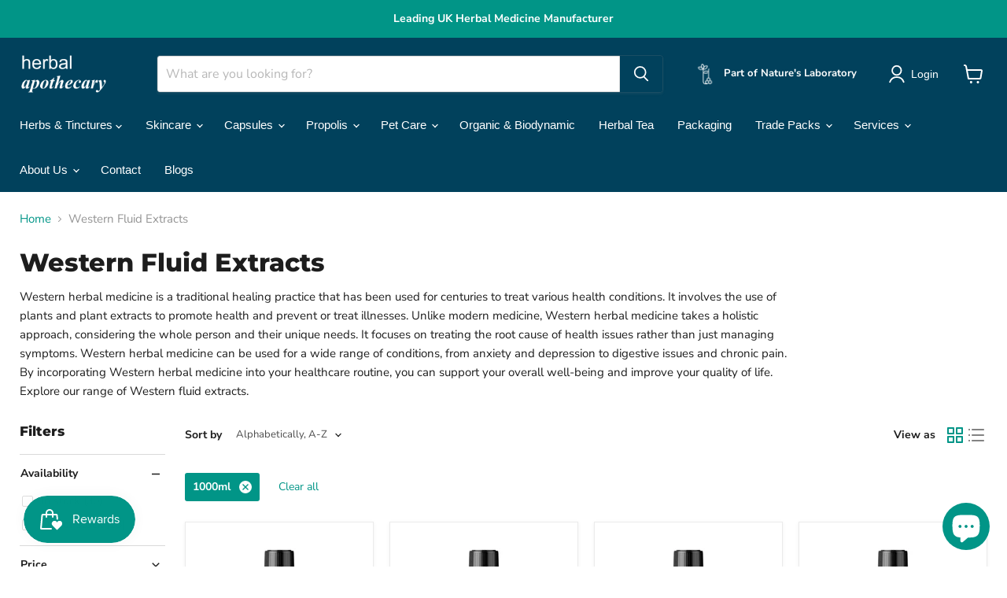

--- FILE ---
content_type: text/html; charset=utf-8
request_url: https://herbalapothecaryuk.com/collections/western-fluid-extracts?filter.v.option.size=1000ml
body_size: 56797
content:
<!doctype html>
<html class="no-js no-touch" lang="en">
  <head>
  <script>
    window.Store = window.Store || {};
    window.Store.id = 72718713123;
  </script>
    <meta charset="utf-8">
    <meta http-equiv="x-ua-compatible" content="IE=edge">

    <link rel="preconnect" href="https://cdn.shopify.com">
    <link rel="preconnect" href="https://fonts.shopifycdn.com">
    <link rel="preconnect" href="https://v.shopify.com">
    <link rel="preconnect" href="https://cdn.shopifycloud.com">

    <title>Western Fluid Extracts — Herbal Apothecary UK</title>

    
      <meta name="description" content="Western herbal medicine is a traditional healing practice that has been used for centuries to treat various health conditions. It involves the use of plants and plant extracts to promote health and prevent or treat illnesses. Unlike modern medicine, Western herbal medicine takes a holistic approach, considering the who">
    

    

    
      <link rel="canonical" href="https://herbalapothecaryuk.com/collections/western-fluid-extracts" />
    

    <meta name="viewport" content="width=device-width">

    
    















<meta property="og:site_name" content="Herbal Apothecary UK">
<meta property="og:url" content="https://herbalapothecaryuk.com/collections/western-fluid-extracts">
<meta property="og:title" content="Western Fluid Extracts">
<meta property="og:type" content="website">
<meta property="og:description" content="Western herbal medicine is a traditional healing practice that has been used for centuries to treat various health conditions. It involves the use of plants and plant extracts to promote health and prevent or treat illnesses. Unlike modern medicine, Western herbal medicine takes a holistic approach, considering the who">




    
    
    

    
    
    <meta
      property="og:image"
      content="https://herbalapothecaryuk.com/cdn/shop/files/AdobeStock_67541691-scaled_1200x800.jpg?v=1683816521"
    />
    <meta
      property="og:image:secure_url"
      content="https://herbalapothecaryuk.com/cdn/shop/files/AdobeStock_67541691-scaled_1200x800.jpg?v=1683816521"
    />
    <meta property="og:image:width" content="1200" />
    <meta property="og:image:height" content="800" />
    
    
    <meta property="og:image:alt" content="Social media image" />
  









  <meta name="twitter:site" content="@herbalapoth">








<meta name="twitter:title" content="Western Fluid Extracts">
<meta name="twitter:description" content="Western herbal medicine is a traditional healing practice that has been used for centuries to treat various health conditions. It involves the use of plants and plant extracts to promote health and prevent or treat illnesses. Unlike modern medicine, Western herbal medicine takes a holistic approach, considering the who">


    
    
    
      
      
      <meta name="twitter:card" content="summary_large_image">
    
    
    <meta
      property="twitter:image"
      content="https://herbalapothecaryuk.com/cdn/shop/files/AdobeStock_67541691-scaled_1200x600_crop_center.jpg?v=1683816521"
    />
    <meta property="twitter:image:width" content="1200" />
    <meta property="twitter:image:height" content="600" />
    
    
    <meta property="twitter:image:alt" content="Social media image" />
  



    <link rel="preload" href="" as="font" crossorigin="anonymous">
    <link rel="preload" as="style" href="//herbalapothecaryuk.com/cdn/shop/t/3/assets/theme.css?v=106894338858176514341759334727">

    <script>window.performance && window.performance.mark && window.performance.mark('shopify.content_for_header.start');</script><meta name="facebook-domain-verification" content="m72a14t2uuzas3uuhimjnbq8h8dbda">
<meta name="google-site-verification" content="cDsKDZyUPBRHjqZlB2qZyTrJ75idgTW-AE1Oqr9GWCs">
<meta id="shopify-digital-wallet" name="shopify-digital-wallet" content="/72718713123/digital_wallets/dialog">
<meta name="shopify-checkout-api-token" content="cb6e518414bd5defa8bd266bd7aed827">
<meta id="in-context-paypal-metadata" data-shop-id="72718713123" data-venmo-supported="false" data-environment="production" data-locale="en_US" data-paypal-v4="true" data-currency="GBP">
<link rel="alternate" type="application/atom+xml" title="Feed" href="/collections/western-fluid-extracts.atom" />
<link rel="next" href="/collections/western-fluid-extracts?filter.v.option.size=1000ml&amp;page=2">
<link rel="alternate" hreflang="x-default" href="https://herbalapothecaryuk.com/collections/western-fluid-extracts">
<link rel="alternate" hreflang="en" href="https://herbalapothecaryuk.com/collections/western-fluid-extracts">
<link rel="alternate" hreflang="en-FI" href="https://herbalapothecaryuk.com/en-fi/collections/western-fluid-extracts">
<link rel="alternate" hreflang="en-IE" href="https://herbalapothecaryuk.com/en-ie/collections/western-fluid-extracts">
<link rel="alternate" type="application/json+oembed" href="https://herbalapothecaryuk.com/collections/western-fluid-extracts.oembed">
<script async="async" src="/checkouts/internal/preloads.js?locale=en-GB"></script>
<link rel="preconnect" href="https://shop.app" crossorigin="anonymous">
<script async="async" src="https://shop.app/checkouts/internal/preloads.js?locale=en-GB&shop_id=72718713123" crossorigin="anonymous"></script>
<script id="apple-pay-shop-capabilities" type="application/json">{"shopId":72718713123,"countryCode":"GB","currencyCode":"GBP","merchantCapabilities":["supports3DS"],"merchantId":"gid:\/\/shopify\/Shop\/72718713123","merchantName":"Herbal Apothecary UK","requiredBillingContactFields":["postalAddress","email","phone"],"requiredShippingContactFields":["postalAddress","email","phone"],"shippingType":"shipping","supportedNetworks":["visa","maestro","masterCard","amex","discover","elo"],"total":{"type":"pending","label":"Herbal Apothecary UK","amount":"1.00"},"shopifyPaymentsEnabled":true,"supportsSubscriptions":true}</script>
<script id="shopify-features" type="application/json">{"accessToken":"cb6e518414bd5defa8bd266bd7aed827","betas":["rich-media-storefront-analytics"],"domain":"herbalapothecaryuk.com","predictiveSearch":true,"shopId":72718713123,"locale":"en"}</script>
<script>var Shopify = Shopify || {};
Shopify.shop = "herbal-apothecary-uk.myshopify.com";
Shopify.locale = "en";
Shopify.currency = {"active":"GBP","rate":"1.0"};
Shopify.country = "GB";
Shopify.theme = {"name":"Updated copy of Empire","id":148259897635,"schema_name":"Empire","schema_version":"9.0.0","theme_store_id":838,"role":"main"};
Shopify.theme.handle = "null";
Shopify.theme.style = {"id":null,"handle":null};
Shopify.cdnHost = "herbalapothecaryuk.com/cdn";
Shopify.routes = Shopify.routes || {};
Shopify.routes.root = "/";</script>
<script type="module">!function(o){(o.Shopify=o.Shopify||{}).modules=!0}(window);</script>
<script>!function(o){function n(){var o=[];function n(){o.push(Array.prototype.slice.apply(arguments))}return n.q=o,n}var t=o.Shopify=o.Shopify||{};t.loadFeatures=n(),t.autoloadFeatures=n()}(window);</script>
<script>
  window.ShopifyPay = window.ShopifyPay || {};
  window.ShopifyPay.apiHost = "shop.app\/pay";
  window.ShopifyPay.redirectState = null;
</script>
<script id="shop-js-analytics" type="application/json">{"pageType":"collection"}</script>
<script defer="defer" async type="module" src="//herbalapothecaryuk.com/cdn/shopifycloud/shop-js/modules/v2/client.init-shop-cart-sync_C5BV16lS.en.esm.js"></script>
<script defer="defer" async type="module" src="//herbalapothecaryuk.com/cdn/shopifycloud/shop-js/modules/v2/chunk.common_CygWptCX.esm.js"></script>
<script type="module">
  await import("//herbalapothecaryuk.com/cdn/shopifycloud/shop-js/modules/v2/client.init-shop-cart-sync_C5BV16lS.en.esm.js");
await import("//herbalapothecaryuk.com/cdn/shopifycloud/shop-js/modules/v2/chunk.common_CygWptCX.esm.js");

  window.Shopify.SignInWithShop?.initShopCartSync?.({"fedCMEnabled":true,"windoidEnabled":true});

</script>
<script>
  window.Shopify = window.Shopify || {};
  if (!window.Shopify.featureAssets) window.Shopify.featureAssets = {};
  window.Shopify.featureAssets['shop-js'] = {"shop-cart-sync":["modules/v2/client.shop-cart-sync_ZFArdW7E.en.esm.js","modules/v2/chunk.common_CygWptCX.esm.js"],"init-fed-cm":["modules/v2/client.init-fed-cm_CmiC4vf6.en.esm.js","modules/v2/chunk.common_CygWptCX.esm.js"],"shop-button":["modules/v2/client.shop-button_tlx5R9nI.en.esm.js","modules/v2/chunk.common_CygWptCX.esm.js"],"shop-cash-offers":["modules/v2/client.shop-cash-offers_DOA2yAJr.en.esm.js","modules/v2/chunk.common_CygWptCX.esm.js","modules/v2/chunk.modal_D71HUcav.esm.js"],"init-windoid":["modules/v2/client.init-windoid_sURxWdc1.en.esm.js","modules/v2/chunk.common_CygWptCX.esm.js"],"shop-toast-manager":["modules/v2/client.shop-toast-manager_ClPi3nE9.en.esm.js","modules/v2/chunk.common_CygWptCX.esm.js"],"init-shop-email-lookup-coordinator":["modules/v2/client.init-shop-email-lookup-coordinator_B8hsDcYM.en.esm.js","modules/v2/chunk.common_CygWptCX.esm.js"],"init-shop-cart-sync":["modules/v2/client.init-shop-cart-sync_C5BV16lS.en.esm.js","modules/v2/chunk.common_CygWptCX.esm.js"],"avatar":["modules/v2/client.avatar_BTnouDA3.en.esm.js"],"pay-button":["modules/v2/client.pay-button_FdsNuTd3.en.esm.js","modules/v2/chunk.common_CygWptCX.esm.js"],"init-customer-accounts":["modules/v2/client.init-customer-accounts_DxDtT_ad.en.esm.js","modules/v2/client.shop-login-button_C5VAVYt1.en.esm.js","modules/v2/chunk.common_CygWptCX.esm.js","modules/v2/chunk.modal_D71HUcav.esm.js"],"init-shop-for-new-customer-accounts":["modules/v2/client.init-shop-for-new-customer-accounts_ChsxoAhi.en.esm.js","modules/v2/client.shop-login-button_C5VAVYt1.en.esm.js","modules/v2/chunk.common_CygWptCX.esm.js","modules/v2/chunk.modal_D71HUcav.esm.js"],"shop-login-button":["modules/v2/client.shop-login-button_C5VAVYt1.en.esm.js","modules/v2/chunk.common_CygWptCX.esm.js","modules/v2/chunk.modal_D71HUcav.esm.js"],"init-customer-accounts-sign-up":["modules/v2/client.init-customer-accounts-sign-up_CPSyQ0Tj.en.esm.js","modules/v2/client.shop-login-button_C5VAVYt1.en.esm.js","modules/v2/chunk.common_CygWptCX.esm.js","modules/v2/chunk.modal_D71HUcav.esm.js"],"shop-follow-button":["modules/v2/client.shop-follow-button_Cva4Ekp9.en.esm.js","modules/v2/chunk.common_CygWptCX.esm.js","modules/v2/chunk.modal_D71HUcav.esm.js"],"checkout-modal":["modules/v2/client.checkout-modal_BPM8l0SH.en.esm.js","modules/v2/chunk.common_CygWptCX.esm.js","modules/v2/chunk.modal_D71HUcav.esm.js"],"lead-capture":["modules/v2/client.lead-capture_Bi8yE_yS.en.esm.js","modules/v2/chunk.common_CygWptCX.esm.js","modules/v2/chunk.modal_D71HUcav.esm.js"],"shop-login":["modules/v2/client.shop-login_D6lNrXab.en.esm.js","modules/v2/chunk.common_CygWptCX.esm.js","modules/v2/chunk.modal_D71HUcav.esm.js"],"payment-terms":["modules/v2/client.payment-terms_CZxnsJam.en.esm.js","modules/v2/chunk.common_CygWptCX.esm.js","modules/v2/chunk.modal_D71HUcav.esm.js"]};
</script>
<script>(function() {
  var isLoaded = false;
  function asyncLoad() {
    if (isLoaded) return;
    isLoaded = true;
    var urls = ["https:\/\/js.smile.io\/v1\/smile-shopify.js?shop=herbal-apothecary-uk.myshopify.com","https:\/\/widget.trustpilot.com\/bootstrap\/v5\/tp.widget.sync.bootstrap.min.js?shop=herbal-apothecary-uk.myshopify.com","https:\/\/ecommplugins-scripts.trustpilot.com\/v2.1\/js\/header.min.js?settings=eyJrZXkiOiJUSkZ2UkhEQXNoYkFkZzRsIiwicyI6InNrdSJ9\u0026shop=herbal-apothecary-uk.myshopify.com","https:\/\/ecommplugins-trustboxsettings.trustpilot.com\/herbal-apothecary-uk.myshopify.com.js?settings=1720173440955\u0026shop=herbal-apothecary-uk.myshopify.com"];
    for (var i = 0; i < urls.length; i++) {
      var s = document.createElement('script');
      s.type = 'text/javascript';
      s.async = true;
      s.src = urls[i];
      var x = document.getElementsByTagName('script')[0];
      x.parentNode.insertBefore(s, x);
    }
  };
  if(window.attachEvent) {
    window.attachEvent('onload', asyncLoad);
  } else {
    window.addEventListener('load', asyncLoad, false);
  }
})();</script>
<script id="__st">var __st={"a":72718713123,"offset":0,"reqid":"3e0ce88a-d5a9-423d-bdd6-5b24ffd0f12b-1768784078","pageurl":"herbalapothecaryuk.com\/collections\/western-fluid-extracts?filter.v.option.size=1000ml","u":"e661f63b873d","p":"collection","rtyp":"collection","rid":438997647651};</script>
<script>window.ShopifyPaypalV4VisibilityTracking = true;</script>
<script id="captcha-bootstrap">!function(){'use strict';const t='contact',e='account',n='new_comment',o=[[t,t],['blogs',n],['comments',n],[t,'customer']],c=[[e,'customer_login'],[e,'guest_login'],[e,'recover_customer_password'],[e,'create_customer']],r=t=>t.map((([t,e])=>`form[action*='/${t}']:not([data-nocaptcha='true']) input[name='form_type'][value='${e}']`)).join(','),a=t=>()=>t?[...document.querySelectorAll(t)].map((t=>t.form)):[];function s(){const t=[...o],e=r(t);return a(e)}const i='password',u='form_key',d=['recaptcha-v3-token','g-recaptcha-response','h-captcha-response',i],f=()=>{try{return window.sessionStorage}catch{return}},m='__shopify_v',_=t=>t.elements[u];function p(t,e,n=!1){try{const o=window.sessionStorage,c=JSON.parse(o.getItem(e)),{data:r}=function(t){const{data:e,action:n}=t;return t[m]||n?{data:e,action:n}:{data:t,action:n}}(c);for(const[e,n]of Object.entries(r))t.elements[e]&&(t.elements[e].value=n);n&&o.removeItem(e)}catch(o){console.error('form repopulation failed',{error:o})}}const l='form_type',E='cptcha';function T(t){t.dataset[E]=!0}const w=window,h=w.document,L='Shopify',v='ce_forms',y='captcha';let A=!1;((t,e)=>{const n=(g='f06e6c50-85a8-45c8-87d0-21a2b65856fe',I='https://cdn.shopify.com/shopifycloud/storefront-forms-hcaptcha/ce_storefront_forms_captcha_hcaptcha.v1.5.2.iife.js',D={infoText:'Protected by hCaptcha',privacyText:'Privacy',termsText:'Terms'},(t,e,n)=>{const o=w[L][v],c=o.bindForm;if(c)return c(t,g,e,D).then(n);var r;o.q.push([[t,g,e,D],n]),r=I,A||(h.body.append(Object.assign(h.createElement('script'),{id:'captcha-provider',async:!0,src:r})),A=!0)});var g,I,D;w[L]=w[L]||{},w[L][v]=w[L][v]||{},w[L][v].q=[],w[L][y]=w[L][y]||{},w[L][y].protect=function(t,e){n(t,void 0,e),T(t)},Object.freeze(w[L][y]),function(t,e,n,w,h,L){const[v,y,A,g]=function(t,e,n){const i=e?o:[],u=t?c:[],d=[...i,...u],f=r(d),m=r(i),_=r(d.filter((([t,e])=>n.includes(e))));return[a(f),a(m),a(_),s()]}(w,h,L),I=t=>{const e=t.target;return e instanceof HTMLFormElement?e:e&&e.form},D=t=>v().includes(t);t.addEventListener('submit',(t=>{const e=I(t);if(!e)return;const n=D(e)&&!e.dataset.hcaptchaBound&&!e.dataset.recaptchaBound,o=_(e),c=g().includes(e)&&(!o||!o.value);(n||c)&&t.preventDefault(),c&&!n&&(function(t){try{if(!f())return;!function(t){const e=f();if(!e)return;const n=_(t);if(!n)return;const o=n.value;o&&e.removeItem(o)}(t);const e=Array.from(Array(32),(()=>Math.random().toString(36)[2])).join('');!function(t,e){_(t)||t.append(Object.assign(document.createElement('input'),{type:'hidden',name:u})),t.elements[u].value=e}(t,e),function(t,e){const n=f();if(!n)return;const o=[...t.querySelectorAll(`input[type='${i}']`)].map((({name:t})=>t)),c=[...d,...o],r={};for(const[a,s]of new FormData(t).entries())c.includes(a)||(r[a]=s);n.setItem(e,JSON.stringify({[m]:1,action:t.action,data:r}))}(t,e)}catch(e){console.error('failed to persist form',e)}}(e),e.submit())}));const S=(t,e)=>{t&&!t.dataset[E]&&(n(t,e.some((e=>e===t))),T(t))};for(const o of['focusin','change'])t.addEventListener(o,(t=>{const e=I(t);D(e)&&S(e,y())}));const B=e.get('form_key'),M=e.get(l),P=B&&M;t.addEventListener('DOMContentLoaded',(()=>{const t=y();if(P)for(const e of t)e.elements[l].value===M&&p(e,B);[...new Set([...A(),...v().filter((t=>'true'===t.dataset.shopifyCaptcha))])].forEach((e=>S(e,t)))}))}(h,new URLSearchParams(w.location.search),n,t,e,['guest_login'])})(!0,!0)}();</script>
<script integrity="sha256-4kQ18oKyAcykRKYeNunJcIwy7WH5gtpwJnB7kiuLZ1E=" data-source-attribution="shopify.loadfeatures" defer="defer" src="//herbalapothecaryuk.com/cdn/shopifycloud/storefront/assets/storefront/load_feature-a0a9edcb.js" crossorigin="anonymous"></script>
<script crossorigin="anonymous" defer="defer" src="//herbalapothecaryuk.com/cdn/shopifycloud/storefront/assets/shopify_pay/storefront-65b4c6d7.js?v=20250812"></script>
<script data-source-attribution="shopify.dynamic_checkout.dynamic.init">var Shopify=Shopify||{};Shopify.PaymentButton=Shopify.PaymentButton||{isStorefrontPortableWallets:!0,init:function(){window.Shopify.PaymentButton.init=function(){};var t=document.createElement("script");t.src="https://herbalapothecaryuk.com/cdn/shopifycloud/portable-wallets/latest/portable-wallets.en.js",t.type="module",document.head.appendChild(t)}};
</script>
<script data-source-attribution="shopify.dynamic_checkout.buyer_consent">
  function portableWalletsHideBuyerConsent(e){var t=document.getElementById("shopify-buyer-consent"),n=document.getElementById("shopify-subscription-policy-button");t&&n&&(t.classList.add("hidden"),t.setAttribute("aria-hidden","true"),n.removeEventListener("click",e))}function portableWalletsShowBuyerConsent(e){var t=document.getElementById("shopify-buyer-consent"),n=document.getElementById("shopify-subscription-policy-button");t&&n&&(t.classList.remove("hidden"),t.removeAttribute("aria-hidden"),n.addEventListener("click",e))}window.Shopify?.PaymentButton&&(window.Shopify.PaymentButton.hideBuyerConsent=portableWalletsHideBuyerConsent,window.Shopify.PaymentButton.showBuyerConsent=portableWalletsShowBuyerConsent);
</script>
<script data-source-attribution="shopify.dynamic_checkout.cart.bootstrap">document.addEventListener("DOMContentLoaded",(function(){function t(){return document.querySelector("shopify-accelerated-checkout-cart, shopify-accelerated-checkout")}if(t())Shopify.PaymentButton.init();else{new MutationObserver((function(e,n){t()&&(Shopify.PaymentButton.init(),n.disconnect())})).observe(document.body,{childList:!0,subtree:!0})}}));
</script>
<link id="shopify-accelerated-checkout-styles" rel="stylesheet" media="screen" href="https://herbalapothecaryuk.com/cdn/shopifycloud/portable-wallets/latest/accelerated-checkout-backwards-compat.css" crossorigin="anonymous">
<style id="shopify-accelerated-checkout-cart">
        #shopify-buyer-consent {
  margin-top: 1em;
  display: inline-block;
  width: 100%;
}

#shopify-buyer-consent.hidden {
  display: none;
}

#shopify-subscription-policy-button {
  background: none;
  border: none;
  padding: 0;
  text-decoration: underline;
  font-size: inherit;
  cursor: pointer;
}

#shopify-subscription-policy-button::before {
  box-shadow: none;
}

      </style>

<script>window.performance && window.performance.mark && window.performance.mark('shopify.content_for_header.end');</script>

    <link href="//herbalapothecaryuk.com/cdn/shop/t/3/assets/theme.css?v=106894338858176514341759334727" rel="stylesheet" type="text/css" media="all" />

    
    <script>
      window.Theme = window.Theme || {};
      window.Theme.version = '9.0.0';
      window.Theme.name = 'Empire';
      window.Theme.routes = {
        "root_url": "/",
        "account_url": "/account",
        "account_login_url": "/account/login",
        "account_logout_url": "/account/logout",
        "account_register_url": "/account/register",
        "account_addresses_url": "/account/addresses",
        "collections_url": "/collections",
        "all_products_collection_url": "/collections/all",
        "search_url": "/search",
        "predictive_search_url": "/search/suggest",
        "cart_url": "/cart",
        "cart_add_url": "/cart/add",
        "cart_change_url": "/cart/change",
        "cart_clear_url": "/cart/clear",
        "product_recommendations_url": "/recommendations/products",
      };
    </script>
    

  <script src="https://cdn.shopify.com/extensions/7bc9bb47-adfa-4267-963e-cadee5096caf/inbox-1252/assets/inbox-chat-loader.js" type="text/javascript" defer="defer"></script>
<link href="https://monorail-edge.shopifysvc.com" rel="dns-prefetch">
<script>(function(){if ("sendBeacon" in navigator && "performance" in window) {try {var session_token_from_headers = performance.getEntriesByType('navigation')[0].serverTiming.find(x => x.name == '_s').description;} catch {var session_token_from_headers = undefined;}var session_cookie_matches = document.cookie.match(/_shopify_s=([^;]*)/);var session_token_from_cookie = session_cookie_matches && session_cookie_matches.length === 2 ? session_cookie_matches[1] : "";var session_token = session_token_from_headers || session_token_from_cookie || "";function handle_abandonment_event(e) {var entries = performance.getEntries().filter(function(entry) {return /monorail-edge.shopifysvc.com/.test(entry.name);});if (!window.abandonment_tracked && entries.length === 0) {window.abandonment_tracked = true;var currentMs = Date.now();var navigation_start = performance.timing.navigationStart;var payload = {shop_id: 72718713123,url: window.location.href,navigation_start,duration: currentMs - navigation_start,session_token,page_type: "collection"};window.navigator.sendBeacon("https://monorail-edge.shopifysvc.com/v1/produce", JSON.stringify({schema_id: "online_store_buyer_site_abandonment/1.1",payload: payload,metadata: {event_created_at_ms: currentMs,event_sent_at_ms: currentMs}}));}}window.addEventListener('pagehide', handle_abandonment_event);}}());</script>
<script id="web-pixels-manager-setup">(function e(e,d,r,n,o){if(void 0===o&&(o={}),!Boolean(null===(a=null===(i=window.Shopify)||void 0===i?void 0:i.analytics)||void 0===a?void 0:a.replayQueue)){var i,a;window.Shopify=window.Shopify||{};var t=window.Shopify;t.analytics=t.analytics||{};var s=t.analytics;s.replayQueue=[],s.publish=function(e,d,r){return s.replayQueue.push([e,d,r]),!0};try{self.performance.mark("wpm:start")}catch(e){}var l=function(){var e={modern:/Edge?\/(1{2}[4-9]|1[2-9]\d|[2-9]\d{2}|\d{4,})\.\d+(\.\d+|)|Firefox\/(1{2}[4-9]|1[2-9]\d|[2-9]\d{2}|\d{4,})\.\d+(\.\d+|)|Chrom(ium|e)\/(9{2}|\d{3,})\.\d+(\.\d+|)|(Maci|X1{2}).+ Version\/(15\.\d+|(1[6-9]|[2-9]\d|\d{3,})\.\d+)([,.]\d+|)( \(\w+\)|)( Mobile\/\w+|) Safari\/|Chrome.+OPR\/(9{2}|\d{3,})\.\d+\.\d+|(CPU[ +]OS|iPhone[ +]OS|CPU[ +]iPhone|CPU IPhone OS|CPU iPad OS)[ +]+(15[._]\d+|(1[6-9]|[2-9]\d|\d{3,})[._]\d+)([._]\d+|)|Android:?[ /-](13[3-9]|1[4-9]\d|[2-9]\d{2}|\d{4,})(\.\d+|)(\.\d+|)|Android.+Firefox\/(13[5-9]|1[4-9]\d|[2-9]\d{2}|\d{4,})\.\d+(\.\d+|)|Android.+Chrom(ium|e)\/(13[3-9]|1[4-9]\d|[2-9]\d{2}|\d{4,})\.\d+(\.\d+|)|SamsungBrowser\/([2-9]\d|\d{3,})\.\d+/,legacy:/Edge?\/(1[6-9]|[2-9]\d|\d{3,})\.\d+(\.\d+|)|Firefox\/(5[4-9]|[6-9]\d|\d{3,})\.\d+(\.\d+|)|Chrom(ium|e)\/(5[1-9]|[6-9]\d|\d{3,})\.\d+(\.\d+|)([\d.]+$|.*Safari\/(?![\d.]+ Edge\/[\d.]+$))|(Maci|X1{2}).+ Version\/(10\.\d+|(1[1-9]|[2-9]\d|\d{3,})\.\d+)([,.]\d+|)( \(\w+\)|)( Mobile\/\w+|) Safari\/|Chrome.+OPR\/(3[89]|[4-9]\d|\d{3,})\.\d+\.\d+|(CPU[ +]OS|iPhone[ +]OS|CPU[ +]iPhone|CPU IPhone OS|CPU iPad OS)[ +]+(10[._]\d+|(1[1-9]|[2-9]\d|\d{3,})[._]\d+)([._]\d+|)|Android:?[ /-](13[3-9]|1[4-9]\d|[2-9]\d{2}|\d{4,})(\.\d+|)(\.\d+|)|Mobile Safari.+OPR\/([89]\d|\d{3,})\.\d+\.\d+|Android.+Firefox\/(13[5-9]|1[4-9]\d|[2-9]\d{2}|\d{4,})\.\d+(\.\d+|)|Android.+Chrom(ium|e)\/(13[3-9]|1[4-9]\d|[2-9]\d{2}|\d{4,})\.\d+(\.\d+|)|Android.+(UC? ?Browser|UCWEB|U3)[ /]?(15\.([5-9]|\d{2,})|(1[6-9]|[2-9]\d|\d{3,})\.\d+)\.\d+|SamsungBrowser\/(5\.\d+|([6-9]|\d{2,})\.\d+)|Android.+MQ{2}Browser\/(14(\.(9|\d{2,})|)|(1[5-9]|[2-9]\d|\d{3,})(\.\d+|))(\.\d+|)|K[Aa][Ii]OS\/(3\.\d+|([4-9]|\d{2,})\.\d+)(\.\d+|)/},d=e.modern,r=e.legacy,n=navigator.userAgent;return n.match(d)?"modern":n.match(r)?"legacy":"unknown"}(),u="modern"===l?"modern":"legacy",c=(null!=n?n:{modern:"",legacy:""})[u],f=function(e){return[e.baseUrl,"/wpm","/b",e.hashVersion,"modern"===e.buildTarget?"m":"l",".js"].join("")}({baseUrl:d,hashVersion:r,buildTarget:u}),m=function(e){var d=e.version,r=e.bundleTarget,n=e.surface,o=e.pageUrl,i=e.monorailEndpoint;return{emit:function(e){var a=e.status,t=e.errorMsg,s=(new Date).getTime(),l=JSON.stringify({metadata:{event_sent_at_ms:s},events:[{schema_id:"web_pixels_manager_load/3.1",payload:{version:d,bundle_target:r,page_url:o,status:a,surface:n,error_msg:t},metadata:{event_created_at_ms:s}}]});if(!i)return console&&console.warn&&console.warn("[Web Pixels Manager] No Monorail endpoint provided, skipping logging."),!1;try{return self.navigator.sendBeacon.bind(self.navigator)(i,l)}catch(e){}var u=new XMLHttpRequest;try{return u.open("POST",i,!0),u.setRequestHeader("Content-Type","text/plain"),u.send(l),!0}catch(e){return console&&console.warn&&console.warn("[Web Pixels Manager] Got an unhandled error while logging to Monorail."),!1}}}}({version:r,bundleTarget:l,surface:e.surface,pageUrl:self.location.href,monorailEndpoint:e.monorailEndpoint});try{o.browserTarget=l,function(e){var d=e.src,r=e.async,n=void 0===r||r,o=e.onload,i=e.onerror,a=e.sri,t=e.scriptDataAttributes,s=void 0===t?{}:t,l=document.createElement("script"),u=document.querySelector("head"),c=document.querySelector("body");if(l.async=n,l.src=d,a&&(l.integrity=a,l.crossOrigin="anonymous"),s)for(var f in s)if(Object.prototype.hasOwnProperty.call(s,f))try{l.dataset[f]=s[f]}catch(e){}if(o&&l.addEventListener("load",o),i&&l.addEventListener("error",i),u)u.appendChild(l);else{if(!c)throw new Error("Did not find a head or body element to append the script");c.appendChild(l)}}({src:f,async:!0,onload:function(){if(!function(){var e,d;return Boolean(null===(d=null===(e=window.Shopify)||void 0===e?void 0:e.analytics)||void 0===d?void 0:d.initialized)}()){var d=window.webPixelsManager.init(e)||void 0;if(d){var r=window.Shopify.analytics;r.replayQueue.forEach((function(e){var r=e[0],n=e[1],o=e[2];d.publishCustomEvent(r,n,o)})),r.replayQueue=[],r.publish=d.publishCustomEvent,r.visitor=d.visitor,r.initialized=!0}}},onerror:function(){return m.emit({status:"failed",errorMsg:"".concat(f," has failed to load")})},sri:function(e){var d=/^sha384-[A-Za-z0-9+/=]+$/;return"string"==typeof e&&d.test(e)}(c)?c:"",scriptDataAttributes:o}),m.emit({status:"loading"})}catch(e){m.emit({status:"failed",errorMsg:(null==e?void 0:e.message)||"Unknown error"})}}})({shopId: 72718713123,storefrontBaseUrl: "https://herbalapothecaryuk.com",extensionsBaseUrl: "https://extensions.shopifycdn.com/cdn/shopifycloud/web-pixels-manager",monorailEndpoint: "https://monorail-edge.shopifysvc.com/unstable/produce_batch",surface: "storefront-renderer",enabledBetaFlags: ["2dca8a86"],webPixelsConfigList: [{"id":"761364771","configuration":"{\"config\":\"{\\\"pixel_id\\\":\\\"G-JZBBK0JJ7N\\\",\\\"target_country\\\":\\\"GB\\\",\\\"gtag_events\\\":[{\\\"type\\\":\\\"begin_checkout\\\",\\\"action_label\\\":\\\"G-JZBBK0JJ7N\\\"},{\\\"type\\\":\\\"search\\\",\\\"action_label\\\":\\\"G-JZBBK0JJ7N\\\"},{\\\"type\\\":\\\"view_item\\\",\\\"action_label\\\":[\\\"G-JZBBK0JJ7N\\\",\\\"MC-6ESCY9Z40Q\\\"]},{\\\"type\\\":\\\"purchase\\\",\\\"action_label\\\":[\\\"G-JZBBK0JJ7N\\\",\\\"MC-6ESCY9Z40Q\\\"]},{\\\"type\\\":\\\"page_view\\\",\\\"action_label\\\":[\\\"G-JZBBK0JJ7N\\\",\\\"MC-6ESCY9Z40Q\\\"]},{\\\"type\\\":\\\"add_payment_info\\\",\\\"action_label\\\":\\\"G-JZBBK0JJ7N\\\"},{\\\"type\\\":\\\"add_to_cart\\\",\\\"action_label\\\":\\\"G-JZBBK0JJ7N\\\"}],\\\"enable_monitoring_mode\\\":false}\"}","eventPayloadVersion":"v1","runtimeContext":"OPEN","scriptVersion":"b2a88bafab3e21179ed38636efcd8a93","type":"APP","apiClientId":1780363,"privacyPurposes":[],"dataSharingAdjustments":{"protectedCustomerApprovalScopes":["read_customer_address","read_customer_email","read_customer_name","read_customer_personal_data","read_customer_phone"]}},{"id":"387023139","configuration":"{\"pixel_id\":\"1301263003763865\",\"pixel_type\":\"facebook_pixel\",\"metaapp_system_user_token\":\"-\"}","eventPayloadVersion":"v1","runtimeContext":"OPEN","scriptVersion":"ca16bc87fe92b6042fbaa3acc2fbdaa6","type":"APP","apiClientId":2329312,"privacyPurposes":["ANALYTICS","MARKETING","SALE_OF_DATA"],"dataSharingAdjustments":{"protectedCustomerApprovalScopes":["read_customer_address","read_customer_email","read_customer_name","read_customer_personal_data","read_customer_phone"]}},{"id":"shopify-app-pixel","configuration":"{}","eventPayloadVersion":"v1","runtimeContext":"STRICT","scriptVersion":"0450","apiClientId":"shopify-pixel","type":"APP","privacyPurposes":["ANALYTICS","MARKETING"]},{"id":"shopify-custom-pixel","eventPayloadVersion":"v1","runtimeContext":"LAX","scriptVersion":"0450","apiClientId":"shopify-pixel","type":"CUSTOM","privacyPurposes":["ANALYTICS","MARKETING"]}],isMerchantRequest: false,initData: {"shop":{"name":"Herbal Apothecary UK","paymentSettings":{"currencyCode":"GBP"},"myshopifyDomain":"herbal-apothecary-uk.myshopify.com","countryCode":"GB","storefrontUrl":"https:\/\/herbalapothecaryuk.com"},"customer":null,"cart":null,"checkout":null,"productVariants":[],"purchasingCompany":null},},"https://herbalapothecaryuk.com/cdn","fcfee988w5aeb613cpc8e4bc33m6693e112",{"modern":"","legacy":""},{"shopId":"72718713123","storefrontBaseUrl":"https:\/\/herbalapothecaryuk.com","extensionBaseUrl":"https:\/\/extensions.shopifycdn.com\/cdn\/shopifycloud\/web-pixels-manager","surface":"storefront-renderer","enabledBetaFlags":"[\"2dca8a86\"]","isMerchantRequest":"false","hashVersion":"fcfee988w5aeb613cpc8e4bc33m6693e112","publish":"custom","events":"[[\"page_viewed\",{}],[\"collection_viewed\",{\"collection\":{\"id\":\"438997647651\",\"title\":\"Western Fluid Extracts\",\"productVariants\":[{\"price\":{\"amount\":29.9,\"currencyCode\":\"GBP\"},\"product\":{\"title\":\"Achillea millefolium \/ Yarrow Flowers 1:1 25%\",\"vendor\":\"Herbal Apothecary\",\"id\":\"8256186417443\",\"untranslatedTitle\":\"Achillea millefolium \/ Yarrow Flowers 1:1 25%\",\"url\":\"\/products\/achillea-millefolium-yarrow-flowers-11-25?_pos=1\u0026_fid=4cd4d2e66\u0026_ss=c\u0026variant=44777351217443\",\"type\":\"\"},\"id\":\"44777351217443\",\"image\":{\"src\":\"\/\/herbalapothecaryuk.com\/cdn\/shop\/products\/2001_9f996a4d-8d9d-4fb3-a029-46559f767471.jpg?v=1682441455\"},\"sku\":\"2001\",\"title\":\"1000ml\",\"untranslatedTitle\":\"1000ml\"},{\"price\":{\"amount\":35.95,\"currencyCode\":\"GBP\"},\"product\":{\"title\":\"Althaea officinalis Fol \/ Marshmallow Leaf 1:1 25%\",\"vendor\":\"Herbal Apothecary\",\"id\":\"8256186548515\",\"untranslatedTitle\":\"Althaea officinalis Fol \/ Marshmallow Leaf 1:1 25%\",\"url\":\"\/products\/althaea-officinalis-fol-marshmallow-leaf-11-25?_pos=2\u0026_fid=4cd4d2e66\u0026_ss=c\u0026variant=44777351479587\",\"type\":\"\"},\"id\":\"44777351479587\",\"image\":{\"src\":\"\/\/herbalapothecaryuk.com\/cdn\/shop\/products\/2011_92cc7e07-f779-4482-be8e-4f43e7ab8c13.jpg?v=1682441464\"},\"sku\":\"2011\",\"title\":\"1000ml\",\"untranslatedTitle\":\"1000ml\"},{\"price\":{\"amount\":21.29,\"currencyCode\":\"GBP\"},\"product\":{\"title\":\"Arctium lappa Rad \/ Burdock Root 1:1 25%\",\"vendor\":\"Herbal Apothecary\",\"id\":\"8256186614051\",\"untranslatedTitle\":\"Arctium lappa Rad \/ Burdock Root 1:1 25%\",\"url\":\"\/products\/arctium-lappa-rad-burdock-root-11-25?_pos=3\u0026_fid=4cd4d2e66\u0026_ss=c\u0026variant=44777351741731\",\"type\":\"\"},\"id\":\"44777351741731\",\"image\":{\"src\":\"\/\/herbalapothecaryuk.com\/cdn\/shop\/products\/2017_dcd58886-37d2-4a92-b2cf-b6bef7a0d58f.jpg?v=1682441472\"},\"sku\":\"2017\",\"title\":\"1000ml\",\"untranslatedTitle\":\"1000ml\"},{\"price\":{\"amount\":37.7,\"currencyCode\":\"GBP\"},\"product\":{\"title\":\"Arctostaphylos uva ursi \/ Bearberry Leaf 1:1 25%\",\"vendor\":\"Herbal Apothecary\",\"id\":\"8256186745123\",\"untranslatedTitle\":\"Arctostaphylos uva ursi \/ Bearberry Leaf 1:1 25%\",\"url\":\"\/products\/arctostaphylos-uva-ursi-bearberry-leaf-11-25?_pos=4\u0026_fid=4cd4d2e66\u0026_ss=c\u0026variant=44777352036643\",\"type\":\"\"},\"id\":\"44777352036643\",\"image\":{\"src\":\"\/\/herbalapothecaryuk.com\/cdn\/shop\/products\/2018_ed2f1bf0-0ccb-4210-9102-5bd4bdf06c69.jpg?v=1682441478\"},\"sku\":\"2018\",\"title\":\"1000ml\",\"untranslatedTitle\":\"1000ml\"},{\"price\":{\"amount\":21.9,\"currencyCode\":\"GBP\"},\"product\":{\"title\":\"Avena sativa \/ Semen \/ Oat Seed 1:1 25%\",\"vendor\":\"Herbal Apothecary\",\"id\":\"8256187040035\",\"untranslatedTitle\":\"Avena sativa \/ Semen \/ Oat Seed 1:1 25%\",\"url\":\"\/products\/avena-sativa-semen-oat-seed-11-25?_pos=5\u0026_fid=4cd4d2e66\u0026_ss=c\u0026variant=44777353117987\",\"type\":\"\"},\"id\":\"44777353117987\",\"image\":{\"src\":\"\/\/herbalapothecaryuk.com\/cdn\/shop\/products\/2185_a441e9ec-3c31-4f86-86a9-2822d0ab774c.jpg?v=1682441492\"},\"sku\":\"2185\",\"title\":\"1000ml\",\"untranslatedTitle\":\"1000ml\"},{\"price\":{\"amount\":48.6,\"currencyCode\":\"GBP\"},\"product\":{\"title\":\"Berberis vulgaris \/ Barberry Bark 1:1 45%\",\"vendor\":\"Herbal Apothecary\",\"id\":\"8256187138339\",\"untranslatedTitle\":\"Berberis vulgaris \/ Barberry Bark 1:1 45%\",\"url\":\"\/products\/berberis-vulgaris-barberry-bark-11-45?_pos=6\u0026_fid=4cd4d2e66\u0026_ss=c\u0026variant=44777353380131\",\"type\":\"\"},\"id\":\"44777353380131\",\"image\":{\"src\":\"\/\/herbalapothecaryuk.com\/cdn\/shop\/products\/2200_5cc61233-b252-46da-8c28-3fbb9dfdbc80.jpg?v=1682441499\"},\"sku\":\"2200\",\"title\":\"1000ml\",\"untranslatedTitle\":\"1000ml\"},{\"price\":{\"amount\":33.7,\"currencyCode\":\"GBP\"},\"product\":{\"title\":\"Calendula officinalis \/ Marigold Flowers 1:1 90%\",\"vendor\":\"Herbal Apothecary\",\"id\":\"8256187433251\",\"untranslatedTitle\":\"Calendula officinalis \/ Marigold Flowers 1:1 90%\",\"url\":\"\/products\/calendula-officinalis-marigold-flowers-11-90?_pos=7\u0026_fid=4cd4d2e66\u0026_ss=c\u0026variant=44777354002723\",\"type\":\"\"},\"id\":\"44777354002723\",\"image\":{\"src\":\"\/\/herbalapothecaryuk.com\/cdn\/shop\/products\/2032_a9df6174-7974-4ce4-a060-f2d8014f6507.jpg?v=1682441506\"},\"sku\":\"2032\",\"title\":\"1000ml\",\"untranslatedTitle\":\"1000ml\"},{\"price\":{\"amount\":32.9,\"currencyCode\":\"GBP\"},\"product\":{\"title\":\"Carduus marianus \/ Milk Thistle Seed 1:1 50%\",\"vendor\":\"Herbal Apothecary\",\"id\":\"8256187564323\",\"untranslatedTitle\":\"Carduus marianus \/ Milk Thistle Seed 1:1 50%\",\"url\":\"\/products\/carduus-marianus-milk-thistle-seed-11-50?_pos=8\u0026_fid=4cd4d2e66\u0026_ss=c\u0026variant=44777354428707\",\"type\":\"\"},\"id\":\"44777354428707\",\"image\":{\"src\":\"\/\/herbalapothecaryuk.com\/cdn\/shop\/products\/2036_9cd380fe-89e6-485f-acdf-91b0c57012e7.jpg?v=1682441513\"},\"sku\":\"2036\",\"title\":\"1000ml\",\"untranslatedTitle\":\"1000ml\"},{\"price\":{\"amount\":45.3,\"currencyCode\":\"GBP\"},\"product\":{\"title\":\"Chamomilla recutita \/ German Chamomile Flowers 1:1 45%\",\"vendor\":\"Herbal Apothecary\",\"id\":\"8256187662627\",\"untranslatedTitle\":\"Chamomilla recutita \/ German Chamomile Flowers 1:1 45%\",\"url\":\"\/products\/chamomilla-recutita-german-chamomile-flowers-11-45?_pos=9\u0026_fid=4cd4d2e66\u0026_ss=c\u0026variant=44777354854691\",\"type\":\"\"},\"id\":\"44777354854691\",\"image\":{\"src\":\"\/\/herbalapothecaryuk.com\/cdn\/shop\/products\/2043_1c7d03a7-c1a4-4d0d-9105-3410d9a8fcdf.jpg?v=1682441519\"},\"sku\":\"2043\",\"title\":\"1000ml\",\"untranslatedTitle\":\"1000ml\"},{\"price\":{\"amount\":28.4,\"currencyCode\":\"GBP\"},\"product\":{\"title\":\"Crataegus laevigata \/ Hawthorn Berry 1:1 45%\",\"vendor\":\"Herbal Apothecary\",\"id\":\"8256187728163\",\"untranslatedTitle\":\"Crataegus laevigata \/ Hawthorn Berry 1:1 45%\",\"url\":\"\/products\/crataegus-laevigata-hawthorn-berry-11-45?_pos=10\u0026_fid=4cd4d2e66\u0026_ss=c\u0026variant=44777354952995\",\"type\":\"\"},\"id\":\"44777354952995\",\"image\":{\"src\":\"\/\/herbalapothecaryuk.com\/cdn\/shop\/products\/2052_6946416b-95e3-46cd-9cf7-9e3198546222.jpg?v=1682441526\"},\"sku\":\"2052\",\"title\":\"1000ml\",\"untranslatedTitle\":\"1000ml\"},{\"price\":{\"amount\":26.9,\"currencyCode\":\"GBP\"},\"product\":{\"title\":\"Crataegus laevigata \/ Hawthorn Tops 1:1 25%\",\"vendor\":\"Herbal Apothecary\",\"id\":\"8256187859235\",\"untranslatedTitle\":\"Crataegus laevigata \/ Hawthorn Tops 1:1 25%\",\"url\":\"\/products\/crataegus-laevigata-hawthorn-tops-11-25?_pos=11\u0026_fid=4cd4d2e66\u0026_ss=c\u0026variant=44777355215139\",\"type\":\"\"},\"id\":\"44777355215139\",\"image\":{\"src\":\"\/\/herbalapothecaryuk.com\/cdn\/shop\/products\/2052A_cb2d4ccd-2348-4481-9019-0574e2db76e8.jpg?v=1682441532\"},\"sku\":\"2052A\",\"title\":\"1000ml\",\"untranslatedTitle\":\"1000ml\"},{\"price\":{\"amount\":28.2,\"currencyCode\":\"GBP\"},\"product\":{\"title\":\"Cynara scolymus \/ Artichoke 1:1 25%\",\"vendor\":\"Herbal Apothecary\",\"id\":\"8256187957539\",\"untranslatedTitle\":\"Cynara scolymus \/ Artichoke 1:1 25%\",\"url\":\"\/products\/cynara-scolymus-artichoke-11-25?_pos=12\u0026_fid=4cd4d2e66\u0026_ss=c\u0026variant=44777355641123\",\"type\":\"\"},\"id\":\"44777355641123\",\"image\":{\"src\":\"\/\/herbalapothecaryuk.com\/cdn\/shop\/products\/2434_1f55664e-0ea9-4e90-b59c-cac7b97c17b9.jpg?v=1682441540\"},\"sku\":\"2434\",\"title\":\"1000ml\",\"untranslatedTitle\":\"1000ml\"},{\"price\":{\"amount\":76.1,\"currencyCode\":\"GBP\"},\"product\":{\"title\":\"Dioscorea villosa \/ Wild Yam Root 1:1 45%\",\"vendor\":\"Herbal Apothecary\",\"id\":\"8256188121379\",\"untranslatedTitle\":\"Dioscorea villosa \/ Wild Yam Root 1:1 45%\",\"url\":\"\/products\/dioscorea-villosa-wild-yam-root-11-45?_pos=13\u0026_fid=4cd4d2e66\u0026_ss=c\u0026variant=44777355936035\",\"type\":\"\"},\"id\":\"44777355936035\",\"image\":{\"src\":\"\/\/herbalapothecaryuk.com\/cdn\/shop\/products\/2056_1065624e-6e32-4ed1-b289-2b49fee1042b.jpg?v=1682441549\"},\"sku\":\"2056\",\"title\":\"1000ml\",\"untranslatedTitle\":\"1000ml\"},{\"price\":{\"amount\":52.2,\"currencyCode\":\"GBP\"},\"product\":{\"title\":\"Echinacea purpurea \/ Echinacea Purpurea Root 1:1 45%\",\"vendor\":\"Herbal Apothecary\",\"id\":\"8256188252451\",\"untranslatedTitle\":\"Echinacea purpurea \/ Echinacea Purpurea Root 1:1 45%\",\"url\":\"\/products\/echinacea-purpurea-echinacea-purpurea-root-11-45?_pos=14\u0026_fid=4cd4d2e66\u0026_ss=c\u0026variant=44777356362019\",\"type\":\"\"},\"id\":\"44777356362019\",\"image\":{\"src\":\"\/\/herbalapothecaryuk.com\/cdn\/shop\/products\/2057B_c6a15f28-5d35-4aa1-b870-55708ab99b05.jpg?v=1682441556\"},\"sku\":\"2057B\",\"title\":\"1000ml\",\"untranslatedTitle\":\"1000ml\"},{\"price\":{\"amount\":29.7,\"currencyCode\":\"GBP\"},\"product\":{\"title\":\"Eleutherococcus senticosus \/ Siberian Ginseng Root 1:1 30%\",\"vendor\":\"Herbal Apothecary\",\"id\":\"8256188350755\",\"untranslatedTitle\":\"Eleutherococcus senticosus \/ Siberian Ginseng Root 1:1 30%\",\"url\":\"\/products\/eleutherococcus-senticosus-siberian-ginseng-root-11-30?_pos=15\u0026_fid=4cd4d2e66\u0026_ss=c\u0026variant=44777356656931\",\"type\":\"\"},\"id\":\"44777356656931\",\"image\":{\"src\":\"\/\/herbalapothecaryuk.com\/cdn\/shop\/products\/2195_879cc1d2-2557-41ac-a494-32ac6882f4e6.jpg?v=1682441563\"},\"sku\":\"2195\",\"title\":\"1000ml\",\"untranslatedTitle\":\"1000ml\"},{\"price\":{\"amount\":23.1,\"currencyCode\":\"GBP\"},\"product\":{\"title\":\"Filipendula ulmaria \/ Meadowsweet Herb 1:1 25%\",\"vendor\":\"Herbal Apothecary\",\"id\":\"8256188449059\",\"untranslatedTitle\":\"Filipendula ulmaria \/ Meadowsweet Herb 1:1 25%\",\"url\":\"\/products\/filipendula-ulmaria-meadowsweet-herb-11-25?_pos=16\u0026_fid=4cd4d2e66\u0026_ss=c\u0026variant=44777357082915\",\"type\":\"\"},\"id\":\"44777357082915\",\"image\":{\"src\":\"\/\/herbalapothecaryuk.com\/cdn\/shop\/products\/2067_350d146a-c6ba-441c-9898-abbb92c1bfcd.jpg?v=1682441570\"},\"sku\":\"2067\",\"title\":\"1000ml\",\"untranslatedTitle\":\"1000ml\"},{\"price\":{\"amount\":38.2,\"currencyCode\":\"GBP\"},\"product\":{\"title\":\"Ginkgo biloba \/ Ginkgo Leaf 1:1 25%\",\"vendor\":\"Herbal Apothecary\",\"id\":\"8256189202723\",\"untranslatedTitle\":\"Ginkgo biloba \/ Ginkgo Leaf 1:1 25%\",\"url\":\"\/products\/ginkgo-biloba-ginkgo-leaf-11-25?_pos=17\u0026_fid=4cd4d2e66\u0026_ss=c\u0026variant=44777361735971\",\"type\":\"\"},\"id\":\"44777361735971\",\"image\":{\"src\":\"\/\/herbalapothecaryuk.com\/cdn\/shop\/products\/2182_4c761405-2327-4744-80e0-7b3d12db3814.jpg?v=1682441596\"},\"sku\":\"2182\",\"title\":\"1000ml\",\"untranslatedTitle\":\"1000ml\"},{\"price\":{\"amount\":82.6,\"currencyCode\":\"GBP\"},\"product\":{\"title\":\"Hamamelis virginiana cortex \/ Witch Hazel Bark 1:1 25%\",\"vendor\":\"Herbal Apothecary\",\"id\":\"8256189858083\",\"untranslatedTitle\":\"Hamamelis virginiana cortex \/ Witch Hazel Bark 1:1 25%\",\"url\":\"\/products\/hamamelis-virginiana-cortex-witch-hazel-bark-11-25?_pos=18\u0026_fid=4cd4d2e66\u0026_ss=c\u0026variant=44777366913315\",\"type\":\"\"},\"id\":\"44777366913315\",\"image\":{\"src\":\"\/\/herbalapothecaryuk.com\/cdn\/shop\/products\/2080_00eb65f0-136f-43f1-b485-13fa462f8370.jpg?v=1682441610\"},\"sku\":\"2080\",\"title\":\"1000ml\",\"untranslatedTitle\":\"1000ml\"},{\"price\":{\"amount\":31.4,\"currencyCode\":\"GBP\"},\"product\":{\"title\":\"Hypericum perforatum \/ St John's Wort Herb 1:1 35%\",\"vendor\":\"Herbal Apothecary UK\",\"id\":\"8303934374179\",\"untranslatedTitle\":\"Hypericum perforatum \/ St John's Wort Herb 1:1 35%\",\"url\":\"\/products\/hypericum-perforatum-st-johns-wort-herb-11-35?_pos=19\u0026_fid=4cd4d2e66\u0026_ss=c\u0026variant=44952964923683\",\"type\":\"\"},\"id\":\"44952964923683\",\"image\":{\"src\":\"\/\/herbalapothecaryuk.com\/cdn\/shop\/files\/2087_51132896-38fe-4604-86a6-243383c2e001.jpg?v=1685718265\"},\"sku\":\"2087\",\"title\":\"1000ml\",\"untranslatedTitle\":\"1000ml\"},{\"price\":{\"amount\":52.0,\"currencyCode\":\"GBP\"},\"product\":{\"title\":\"Iris versicolor \/ Blue Flag Root 1:1 45%\",\"vendor\":\"Herbal Apothecary\",\"id\":\"8256190218531\",\"untranslatedTitle\":\"Iris versicolor \/ Blue Flag Root 1:1 45%\",\"url\":\"\/products\/iris-versicolor-blue-flag-root-11-45?_pos=20\u0026_fid=4cd4d2e66\u0026_ss=c\u0026variant=44777367896355\",\"type\":\"\"},\"id\":\"44777367896355\",\"image\":{\"src\":\"\/\/herbalapothecaryuk.com\/cdn\/shop\/products\/2089_120577d5-0353-4509-a862-059e9aee488e.jpg?v=1682441630\"},\"sku\":\"2089\",\"title\":\"1000ml\",\"untranslatedTitle\":\"1000ml\"},{\"price\":{\"amount\":47.0,\"currencyCode\":\"GBP\"},\"product\":{\"title\":\"Juniperus communis \/ Juniper Berries 1:1 45%\",\"vendor\":\"Herbal Apothecary\",\"id\":\"8256190251299\",\"untranslatedTitle\":\"Juniperus communis \/ Juniper Berries 1:1 45%\",\"url\":\"\/products\/juniperus-commjuniper-berries-11-45?_pos=21\u0026_fid=4cd4d2e66\u0026_ss=c\u0026variant=44777367994659\",\"type\":\"\"},\"id\":\"44777367994659\",\"image\":{\"src\":\"\/\/herbalapothecaryuk.com\/cdn\/shop\/products\/2093_5acbe1c7-9c8c-4bdc-b61a-1b0975342cdb.jpg?v=1682441632\"},\"sku\":\"2093\",\"title\":\"1000ml\",\"untranslatedTitle\":\"1000ml\"},{\"price\":{\"amount\":39.3,\"currencyCode\":\"GBP\"},\"product\":{\"title\":\"Leonurus cardiaca \/ Motherwort Herb 1:1 25%\",\"vendor\":\"Herbal Apothecary\",\"id\":\"8256190447907\",\"untranslatedTitle\":\"Leonurus cardiaca \/ Motherwort Herb 1:1 25%\",\"url\":\"\/products\/leonurus-cardiaca-motherwort-herb-11-25?_pos=22\u0026_fid=4cd4d2e66\u0026_ss=c\u0026variant=44777368551715\",\"type\":\"\"},\"id\":\"44777368551715\",\"image\":{\"src\":\"\/\/herbalapothecaryuk.com\/cdn\/shop\/products\/2097_57a2b650-6a69-4ee9-a215-e729ababf330.jpg?v=1682441639\"},\"sku\":\"2097\",\"title\":\"1000ml\",\"untranslatedTitle\":\"1000ml\"},{\"price\":{\"amount\":27.9,\"currencyCode\":\"GBP\"},\"product\":{\"title\":\"Marrubium vulgare \/ White Horehound Herb 1:1 25%\",\"vendor\":\"Herbal Apothecary\",\"id\":\"8256190775587\",\"untranslatedTitle\":\"Marrubium vulgare \/ White Horehound Herb 1:1 25%\",\"url\":\"\/products\/marrubium-vulgare-white-horehound-herb-11-25?_pos=23\u0026_fid=4cd4d2e66\u0026_ss=c\u0026variant=44777369469219\",\"type\":\"\"},\"id\":\"44777369469219\",\"image\":{\"src\":\"\/\/herbalapothecaryuk.com\/cdn\/shop\/products\/2101_36142be7-035b-45de-a3c3-63db0a2651ed.jpg?v=1682441652\"},\"sku\":\"2101\",\"title\":\"1000ml\",\"untranslatedTitle\":\"1000ml\"},{\"price\":{\"amount\":28.5,\"currencyCode\":\"GBP\"},\"product\":{\"title\":\"Melissa officinale \/ Lemon Balm 1:1 45%\",\"vendor\":\"Herbal Apothecary\",\"id\":\"8256190873891\",\"untranslatedTitle\":\"Melissa officinale \/ Lemon Balm 1:1 45%\",\"url\":\"\/products\/melissa-officinale-lemon-balm-11-45?_pos=24\u0026_fid=4cd4d2e66\u0026_ss=c\u0026variant=44777369731363\",\"type\":\"\"},\"id\":\"44777369731363\",\"image\":{\"src\":\"\/\/herbalapothecaryuk.com\/cdn\/shop\/products\/2105_85d35a6d-cdb6-471c-9862-b2ccda59d6a8.jpg?v=1682441659\"},\"sku\":\"2105\",\"title\":\"1000ml\",\"untranslatedTitle\":\"1000ml\"}]}}]]"});</script><script>
  window.ShopifyAnalytics = window.ShopifyAnalytics || {};
  window.ShopifyAnalytics.meta = window.ShopifyAnalytics.meta || {};
  window.ShopifyAnalytics.meta.currency = 'GBP';
  var meta = {"products":[{"id":8256186417443,"gid":"gid:\/\/shopify\/Product\/8256186417443","vendor":"Herbal Apothecary","type":"","handle":"achillea-millefolium-yarrow-flowers-11-25","variants":[{"id":44777351217443,"price":2990,"name":"Achillea millefolium \/ Yarrow Flowers 1:1 25% - 1000ml","public_title":"1000ml","sku":"2001"},{"id":44926225809699,"price":14651,"name":"Achillea millefolium \/ Yarrow Flowers 1:1 25% - 5l","public_title":"5l","sku":"2001\/5000"},{"id":44926225842467,"price":28405,"name":"Achillea millefolium \/ Yarrow Flowers 1:1 25% - 10l","public_title":"10l","sku":"2001\/10000"},{"id":44926225875235,"price":67275,"name":"Achillea millefolium \/ Yarrow Flowers 1:1 25% - 25l","public_title":"25l","sku":"2001\/25000"},{"id":44777351282979,"price":973,"name":"Achillea millefolium \/ Yarrow Flowers 1:1 25% - 250ml","public_title":"250ml","sku":"2001\/250"},{"id":44777351250211,"price":1580,"name":"Achillea millefolium \/ Yarrow Flowers 1:1 25% - 500ml","public_title":"500ml","sku":"2001\/500"}],"remote":false},{"id":8256186548515,"gid":"gid:\/\/shopify\/Product\/8256186548515","vendor":"Herbal Apothecary","type":"","handle":"althaea-officinalis-fol-marshmallow-leaf-11-25","variants":[{"id":44777351479587,"price":3595,"name":"Althaea officinalis Fol \/ Marshmallow Leaf 1:1 25% - 1000ml","public_title":"1000ml","sku":"2011"},{"id":44926226137379,"price":17616,"name":"Althaea officinalis Fol \/ Marshmallow Leaf 1:1 25% - 5l","public_title":"5l","sku":"2011\/5000"},{"id":44926226170147,"price":34153,"name":"Althaea officinalis Fol \/ Marshmallow Leaf 1:1 25% - 10l","public_title":"10l","sku":"2011\/10000"},{"id":44926226202915,"price":80888,"name":"Althaea officinalis Fol \/ Marshmallow Leaf 1:1 25% - 25l","public_title":"25l","sku":"2011\/25000"},{"id":44777351545123,"price":1125,"name":"Althaea officinalis Fol \/ Marshmallow Leaf 1:1 25% - 250ml","public_title":"250ml","sku":"2011\/250"},{"id":44777351512355,"price":1886,"name":"Althaea officinalis Fol \/ Marshmallow Leaf 1:1 25% - 500ml","public_title":"500ml","sku":"2011\/500"}],"remote":false},{"id":8256186614051,"gid":"gid:\/\/shopify\/Product\/8256186614051","vendor":"Herbal Apothecary","type":"","handle":"arctium-lappa-rad-burdock-root-11-25","variants":[{"id":44777351741731,"price":2129,"name":"Arctium lappa Rad \/ Burdock Root 1:1 25% - 1000ml","public_title":"1000ml","sku":"2017"},{"id":44926226235683,"price":10432,"name":"Arctium lappa Rad \/ Burdock Root 1:1 25% - 5l","public_title":"5l","sku":"2017\/5000"},{"id":44926226268451,"price":20226,"name":"Arctium lappa Rad \/ Burdock Root 1:1 25% - 10l","public_title":"10l","sku":"2017\/10000"},{"id":44926226301219,"price":47903,"name":"Arctium lappa Rad \/ Burdock Root 1:1 25% - 25l","public_title":"25l","sku":"2017\/25000"},{"id":44777351807267,"price":750,"name":"Arctium lappa Rad \/ Burdock Root 1:1 25% - 250ml","public_title":"250ml","sku":"2017\/250"},{"id":44777351774499,"price":1165,"name":"Arctium lappa Rad \/ Burdock Root 1:1 25% - 500ml","public_title":"500ml","sku":"2017\/500"}],"remote":false},{"id":8256186745123,"gid":"gid:\/\/shopify\/Product\/8256186745123","vendor":"Herbal Apothecary","type":"","handle":"arctostaphylos-uva-ursi-bearberry-leaf-11-25","variants":[{"id":44777352036643,"price":3770,"name":"Arctostaphylos uva ursi \/ Bearberry Leaf 1:1 25% - 1000ml","public_title":"1000ml","sku":"2018"},{"id":44926226333987,"price":18473,"name":"Arctostaphylos uva ursi \/ Bearberry Leaf 1:1 25% - 5l","public_title":"5l","sku":"2018\/5000"},{"id":44926226366755,"price":35815,"name":"Arctostaphylos uva ursi \/ Bearberry Leaf 1:1 25% - 10l","public_title":"10l","sku":"2018\/10000"},{"id":44926226399523,"price":84825,"name":"Arctostaphylos uva ursi \/ Bearberry Leaf 1:1 25% - 25l","public_title":"25l","sku":"2018\/25000"},{"id":44777352102179,"price":1168,"name":"Arctostaphylos uva ursi \/ Bearberry Leaf 1:1 25% - 250ml","public_title":"250ml","sku":"2018\/250"},{"id":44777352069411,"price":1970,"name":"Arctostaphylos uva ursi \/ Bearberry Leaf 1:1 25% - 500ml","public_title":"500ml","sku":"2018\/500"}],"remote":false},{"id":8256187040035,"gid":"gid:\/\/shopify\/Product\/8256187040035","vendor":"Herbal Apothecary","type":"","handle":"avena-sativa-semen-oat-seed-11-25","variants":[{"id":44777353117987,"price":2190,"name":"Avena sativa \/ Semen \/ Oat Seed 1:1 25% - 1000ml","public_title":"1000ml","sku":"2185"},{"id":44926226563363,"price":10731,"name":"Avena sativa \/ Semen \/ Oat Seed 1:1 25% - 5l","public_title":"5l","sku":"2185\/5000"},{"id":44926226596131,"price":20805,"name":"Avena sativa \/ Semen \/ Oat Seed 1:1 25% - 10l","public_title":"10l","sku":"2185\/10000"},{"id":44926226628899,"price":49275,"name":"Avena sativa \/ Semen \/ Oat Seed 1:1 25% - 25l","public_title":"25l","sku":"2185\/25000"},{"id":44777353183523,"price":773,"name":"Avena sativa \/ Semen \/ Oat Seed 1:1 25% - 250ml","public_title":"250ml","sku":"2185\/250"},{"id":44777353150755,"price":1180,"name":"Avena sativa \/ Semen \/ Oat Seed 1:1 25% - 500ml","public_title":"500ml","sku":"2185\/500"}],"remote":false},{"id":8256187138339,"gid":"gid:\/\/shopify\/Product\/8256187138339","vendor":"Herbal Apothecary","type":"","handle":"berberis-vulgaris-barberry-bark-11-45","variants":[{"id":44777353380131,"price":4860,"name":"Berberis vulgaris \/ Barberry Bark 1:1 45% - 1000ml","public_title":"1000ml","sku":"2200"},{"id":44926226661667,"price":24000,"name":"Berberis vulgaris \/ Barberry Bark 1:1 45% - 5l","public_title":"5l","sku":"2200\/5000"},{"id":44926226694435,"price":47500,"name":"Berberis vulgaris \/ Barberry Bark 1:1 45% - 10l","public_title":"10l","sku":"2200\/10000"},{"id":44926226727203,"price":115000,"name":"Berberis vulgaris \/ Barberry Bark 1:1 45% - 25l","public_title":"25l","sku":"2200\/25000"},{"id":44777353445667,"price":1440,"name":"Berberis vulgaris \/ Barberry Bark 1:1 45% - 250ml","public_title":"250ml","sku":"2200\/250"},{"id":44777353412899,"price":2515,"name":"Berberis vulgaris \/ Barberry Bark 1:1 45% - 500ml","public_title":"500ml","sku":"2200\/500"}],"remote":false},{"id":8256187433251,"gid":"gid:\/\/shopify\/Product\/8256187433251","vendor":"Herbal Apothecary","type":"","handle":"calendula-officinalis-marigold-flowers-11-90","variants":[{"id":44777354002723,"price":3370,"name":"Calendula officinalis \/ Marigold Flowers 1:1 90% - 1000ml","public_title":"1000ml","sku":"2032"},{"id":44926226792739,"price":16429,"name":"Calendula officinalis \/ Marigold Flowers 1:1 90% - 5l","public_title":"5l","sku":"2032\/5000"},{"id":44926226825507,"price":32015,"name":"Calendula officinalis \/ Marigold Flowers 1:1 90% - 10l","public_title":"10l","sku":"2032\/10000"},{"id":44926226858275,"price":77931,"name":"Calendula officinalis \/ Marigold Flowers 1:1 90% - 25l","public_title":"25l","sku":"2032\/25000"},{"id":44777354068259,"price":1068,"name":"Calendula officinalis \/ Marigold Flowers 1:1 90% - 250ml","public_title":"250ml","sku":"2032\/250"},{"id":44777354035491,"price":1770,"name":"Calendula officinalis \/ Marigold Flowers 1:1 90% - 500ml","public_title":"500ml","sku":"2032\/500"}],"remote":false},{"id":8256187564323,"gid":"gid:\/\/shopify\/Product\/8256187564323","vendor":"Herbal Apothecary","type":"","handle":"carduus-marianus-milk-thistle-seed-11-50","variants":[{"id":44777354428707,"price":3290,"name":"Carduus marianus \/ Milk Thistle Seed 1:1 50% - 1000ml","public_title":"1000ml","sku":"2036"},{"id":44926226891043,"price":16121,"name":"Carduus marianus \/ Milk Thistle Seed 1:1 50% - 5l","public_title":"5l","sku":"2036\/5000"},{"id":44926226923811,"price":31255,"name":"Carduus marianus \/ Milk Thistle Seed 1:1 50% - 10l","public_title":"10l","sku":"2036\/10000"},{"id":44926226956579,"price":74025,"name":"Carduus marianus \/ Milk Thistle Seed 1:1 50% - 25l","public_title":"25l","sku":"2036\/25000"},{"id":44777354494243,"price":1048,"name":"Carduus marianus \/ Milk Thistle Seed 1:1 50% - 250ml","public_title":"250ml","sku":"2036\/250"},{"id":44777354461475,"price":1730,"name":"Carduus marianus \/ Milk Thistle Seed 1:1 50% - 500ml","public_title":"500ml","sku":"2036\/500"}],"remote":false},{"id":8256187662627,"gid":"gid:\/\/shopify\/Product\/8256187662627","vendor":"Herbal Apothecary","type":"","handle":"chamomilla-recutita-german-chamomile-flowers-11-45","variants":[{"id":44777354854691,"price":4530,"name":"Chamomilla recutita \/ German Chamomile Flowers 1:1 45% - 1000ml","public_title":"1000ml","sku":"2043"},{"id":44926227022115,"price":22197,"name":"Chamomilla recutita \/ German Chamomile Flowers 1:1 45% - 5l","public_title":"5l","sku":"2043\/5000"},{"id":44926227054883,"price":43035,"name":"Chamomilla recutita \/ German Chamomile Flowers 1:1 45% - 10l","public_title":"10l","sku":"2043\/10000"},{"id":44926227087651,"price":101925,"name":"Chamomilla recutita \/ German Chamomile Flowers 1:1 45% - 25l","public_title":"25l","sku":"2043\/25000"},{"id":44777354920227,"price":1358,"name":"Chamomilla recutita \/ German Chamomile Flowers 1:1 45% - 250ml","public_title":"250ml","sku":"2043\/250"},{"id":44777354887459,"price":2350,"name":"Chamomilla recutita \/ German Chamomile Flowers 1:1 45% - 500ml","public_title":"500ml","sku":"2043\/500"}],"remote":false},{"id":8256187728163,"gid":"gid:\/\/shopify\/Product\/8256187728163","vendor":"Herbal Apothecary","type":"","handle":"crataegus-laevigata-hawthorn-berry-11-45","variants":[{"id":44777354952995,"price":2840,"name":"Crataegus laevigata \/ Hawthorn Berry 1:1 45% - 1000ml","public_title":"1000ml","sku":"2052"},{"id":44926227120419,"price":13916,"name":"Crataegus laevigata \/ Hawthorn Berry 1:1 45% - 5l","public_title":"5l","sku":"2052\/5000"},{"id":44926227153187,"price":26980,"name":"Crataegus laevigata \/ Hawthorn Berry 1:1 45% - 10l","public_title":"10l","sku":"2052\/10000"},{"id":44926227185955,"price":63900,"name":"Crataegus laevigata \/ Hawthorn Berry 1:1 45% - 25l","public_title":"25l","sku":"2052\/25000"},{"id":44777355018531,"price":935,"name":"Crataegus laevigata \/ Hawthorn Berry 1:1 45% - 250ml","public_title":"250ml","sku":"2052\/250"},{"id":44777354985763,"price":1505,"name":"Crataegus laevigata \/ Hawthorn Berry 1:1 45% - 500ml","public_title":"500ml","sku":"2052\/500"}],"remote":false},{"id":8256187859235,"gid":"gid:\/\/shopify\/Product\/8256187859235","vendor":"Herbal Apothecary","type":"","handle":"crataegus-laevigata-hawthorn-tops-11-25","variants":[{"id":44777355215139,"price":2690,"name":"Crataegus laevigata \/ Hawthorn Tops 1:1 25% - 1000ml","public_title":"1000ml","sku":"2052A"},{"id":44926227251491,"price":13181,"name":"Crataegus laevigata \/ Hawthorn Tops 1:1 25% - 5l","public_title":"5l","sku":"2052A\/5000"},{"id":44926227284259,"price":25555,"name":"Crataegus laevigata \/ Hawthorn Tops 1:1 25% - 10l","public_title":"10l","sku":"2052A\/10000"},{"id":44926227317027,"price":60525,"name":"Crataegus laevigata \/ Hawthorn Tops 1:1 25% - 25l","public_title":"25l","sku":"2052A\/25000"},{"id":44777355280675,"price":898,"name":"Crataegus laevigata \/ Hawthorn Tops 1:1 25% - 250ml","public_title":"250ml","sku":"2052A\/250"},{"id":44777355247907,"price":1430,"name":"Crataegus laevigata \/ Hawthorn Tops 1:1 25% - 500ml","public_title":"500ml","sku":"2052A\/500"}],"remote":false},{"id":8256187957539,"gid":"gid:\/\/shopify\/Product\/8256187957539","vendor":"Herbal Apothecary","type":"","handle":"cynara-scolymus-artichoke-11-25","variants":[{"id":44777355641123,"price":2820,"name":"Cynara scolymus \/ Artichoke 1:1 25% - 1000ml","public_title":"1000ml","sku":"2434"},{"id":44926227349795,"price":13818,"name":"Cynara scolymus \/ Artichoke 1:1 25% - 5l","public_title":"5l","sku":"2434\/5000"},{"id":44926227382563,"price":26790,"name":"Cynara scolymus \/ Artichoke 1:1 25% - 10l","public_title":"10l","sku":"2434\/10000"},{"id":44926227415331,"price":63450,"name":"Cynara scolymus \/ Artichoke 1:1 25% - 25l","public_title":"25l","sku":"2434\/25000"},{"id":44777355706659,"price":930,"name":"Cynara scolymus \/ Artichoke 1:1 25% - 250ml","public_title":"250ml","sku":"2434\/250"},{"id":44777355673891,"price":1495,"name":"Cynara scolymus \/ Artichoke 1:1 25% - 500ml","public_title":"500ml","sku":"2434\/500"}],"remote":false},{"id":8256188121379,"gid":"gid:\/\/shopify\/Product\/8256188121379","vendor":"Herbal Apothecary","type":"","handle":"dioscorea-villosa-wild-yam-root-11-45","variants":[{"id":44777355936035,"price":7610,"name":"Dioscorea villosa \/ Wild Yam Root 1:1 45% - 1000ml","public_title":"1000ml","sku":"2056"},{"id":44926227448099,"price":37099,"name":"Dioscorea villosa \/ Wild Yam Root 1:1 45% - 5l","public_title":"5l","sku":"2056\/5000"},{"id":44926227480867,"price":72295,"name":"Dioscorea villosa \/ Wild Yam Root 1:1 45% - 10l","public_title":"10l","sku":"2056\/10000"},{"id":44926227513635,"price":175981,"name":"Dioscorea villosa \/ Wild Yam Root 1:1 45% - 25l","public_title":"25l","sku":"2056\/25000"},{"id":44777356001571,"price":2128,"name":"Dioscorea villosa \/ Wild Yam Root 1:1 45% - 250ml","public_title":"250ml","sku":"2056\/250"},{"id":44777355968803,"price":3890,"name":"Dioscorea villosa \/ Wild Yam Root 1:1 45% - 500ml","public_title":"500ml","sku":"2056\/500"}],"remote":false},{"id":8256188252451,"gid":"gid:\/\/shopify\/Product\/8256188252451","vendor":"Herbal Apothecary","type":"","handle":"echinacea-purpurea-echinacea-purpurea-root-11-45","variants":[{"id":44777356362019,"price":5220,"name":"Echinacea purpurea \/ Echinacea Purpurea Root 1:1 45% - 1000ml","public_title":"1000ml","sku":"2057B"},{"id":44926227579171,"price":25578,"name":"Echinacea purpurea \/ Echinacea Purpurea Root 1:1 45% - 5l","public_title":"5l","sku":"2057B\/5000"},{"id":44926227611939,"price":49590,"name":"Echinacea purpurea \/ Echinacea Purpurea Root 1:1 45% - 10l","public_title":"10l","sku":"2057B\/10000"},{"id":44926227644707,"price":117450,"name":"Echinacea purpurea \/ Echinacea Purpurea Root 1:1 45% - 25l","public_title":"25l","sku":"2057B\/25000"},{"id":44777356427555,"price":1530,"name":"Echinacea purpurea \/ Echinacea Purpurea Root 1:1 45% - 250ml","public_title":"250ml","sku":"2057B\/250"},{"id":44777356394787,"price":2695,"name":"Echinacea purpurea \/ Echinacea Purpurea Root 1:1 45% - 500ml","public_title":"500ml","sku":"2057B\/500"}],"remote":false},{"id":8256188350755,"gid":"gid:\/\/shopify\/Product\/8256188350755","vendor":"Herbal Apothecary","type":"","handle":"eleutherococcus-senticosus-siberian-ginseng-root-11-30","variants":[{"id":44777356656931,"price":2970,"name":"Eleutherococcus senticosus \/ Siberian Ginseng Root 1:1 30% - 1000ml","public_title":"1000ml","sku":"2195"},{"id":44926227677475,"price":14553,"name":"Eleutherococcus senticosus \/ Siberian Ginseng Root 1:1 30% - 5l","public_title":"5l","sku":"2195\/5000"},{"id":44926227710243,"price":28215,"name":"Eleutherococcus senticosus \/ Siberian Ginseng Root 1:1 30% - 10l","public_title":"10l","sku":"2195\/10000"},{"id":44926227743011,"price":66825,"name":"Eleutherococcus senticosus \/ Siberian Ginseng Root 1:1 30% - 25l","public_title":"25l","sku":"2195\/25000"},{"id":44777356722467,"price":968,"name":"Eleutherococcus senticosus \/ Siberian Ginseng Root 1:1 30% - 250ml","public_title":"250ml","sku":"2195\/250"},{"id":44777356689699,"price":1570,"name":"Eleutherococcus senticosus \/ Siberian Ginseng Root 1:1 30% - 500ml","public_title":"500ml","sku":"2195\/500"}],"remote":false},{"id":8256188449059,"gid":"gid:\/\/shopify\/Product\/8256188449059","vendor":"Herbal Apothecary","type":"","handle":"filipendula-ulmaria-meadowsweet-herb-11-25","variants":[{"id":44777357082915,"price":2310,"name":"Filipendula ulmaria \/ Meadowsweet Herb 1:1 25% - 1000ml","public_title":"1000ml","sku":"2067"},{"id":44926227775779,"price":11319,"name":"Filipendula ulmaria \/ Meadowsweet Herb 1:1 25% - 5l","public_title":"5l","sku":"2067\/5000"},{"id":44926227808547,"price":21945,"name":"Filipendula ulmaria \/ Meadowsweet Herb 1:1 25% - 10l","public_title":"10l","sku":"2067\/10000"},{"id":44926227841315,"price":51975,"name":"Filipendula ulmaria \/ Meadowsweet Herb 1:1 25% - 25l","public_title":"25l","sku":"2067\/25000"},{"id":44777357148451,"price":803,"name":"Filipendula ulmaria \/ Meadowsweet Herb 1:1 25% - 250ml","public_title":"250ml","sku":"2067\/250"},{"id":44777357115683,"price":1240,"name":"Filipendula ulmaria \/ Meadowsweet Herb 1:1 25% - 500ml","public_title":"500ml","sku":"2067\/500"}],"remote":false},{"id":8256189202723,"gid":"gid:\/\/shopify\/Product\/8256189202723","vendor":"Herbal Apothecary","type":"","handle":"ginkgo-biloba-ginkgo-leaf-11-25","variants":[{"id":44777361735971,"price":3820,"name":"Ginkgo biloba \/ Ginkgo Leaf 1:1 25% - 1000ml","public_title":"1000ml","sku":"2182"},{"id":44926228168995,"price":18718,"name":"Ginkgo biloba \/ Ginkgo Leaf 1:1 25% - 5l","public_title":"5l","sku":"2182\/5000"},{"id":44926228201763,"price":36290,"name":"Ginkgo biloba \/ Ginkgo Leaf 1:1 25% - 10l","public_title":"10l","sku":"2182\/10000"},{"id":44926228234531,"price":85950,"name":"Ginkgo biloba \/ Ginkgo Leaf 1:1 25% - 25l","public_title":"25l","sku":"2182\/25000"},{"id":44777361899811,"price":1180,"name":"Ginkgo biloba \/ Ginkgo Leaf 1:1 25% - 250ml","public_title":"250ml","sku":"2182\/250"},{"id":44777361801507,"price":1995,"name":"Ginkgo biloba \/ Ginkgo Leaf 1:1 25% - 500ml","public_title":"500ml","sku":"2182\/500"}],"remote":false},{"id":8256189858083,"gid":"gid:\/\/shopify\/Product\/8256189858083","vendor":"Herbal Apothecary","type":"","handle":"hamamelis-virginiana-cortex-witch-hazel-bark-11-25","variants":[{"id":44777366913315,"price":8260,"name":"Hamamelis virginiana cortex \/ Witch Hazel Bark 1:1 25% - 1000ml","public_title":"1000ml","sku":"2080"},{"id":44926228365603,"price":40268,"name":"Hamamelis virginiana cortex \/ Witch Hazel Bark 1:1 25% - 5l","public_title":"5l","sku":"2080\/5000"},{"id":44926228398371,"price":78470,"name":"Hamamelis virginiana cortex \/ Witch Hazel Bark 1:1 25% - 10l","public_title":"10l","sku":"2080\/10000"},{"id":44926228431139,"price":191013,"name":"Hamamelis virginiana cortex \/ Witch Hazel Bark 1:1 25% - 25l","public_title":"25l","sku":"2080\/25000"},{"id":46738777440547,"price":2290,"name":"Hamamelis virginiana cortex \/ Witch Hazel Bark 1:1 25% - 250ml","public_title":"250ml","sku":"2080\/250"},{"id":46738777407779,"price":4215,"name":"Hamamelis virginiana cortex \/ Witch Hazel Bark 1:1 25% - 500ml","public_title":"500ml","sku":"2080\/500"}],"remote":false},{"id":8303934374179,"gid":"gid:\/\/shopify\/Product\/8303934374179","vendor":"Herbal Apothecary UK","type":"","handle":"hypericum-perforatum-st-johns-wort-herb-11-35","variants":[{"id":44952964923683,"price":3140,"name":"Hypericum perforatum \/ St John's Wort Herb 1:1 35% - 1000ml","public_title":"1000ml","sku":"2087"},{"id":44952965021987,"price":15386,"name":"Hypericum perforatum \/ St John's Wort Herb 1:1 35% - 5l","public_title":"5l","sku":"2087\/5000"},{"id":44952965054755,"price":29830,"name":"Hypericum perforatum \/ St John's Wort Herb 1:1 35% - 10l","public_title":"10l","sku":"2087\/10000"},{"id":44952965087523,"price":70650,"name":"Hypericum perforatum \/ St John's Wort Herb 1:1 35% - 25l","public_title":"25l","sku":"2087\/25000"},{"id":46738777637155,"price":1010,"name":"Hypericum perforatum \/ St John's Wort Herb 1:1 35% - 250ml","public_title":"250ml","sku":"2087\/250"},{"id":46738777604387,"price":1655,"name":"Hypericum perforatum \/ St John's Wort Herb 1:1 35% - 500ml","public_title":"500ml","sku":"2087\/500"}],"remote":false},{"id":8256190218531,"gid":"gid:\/\/shopify\/Product\/8256190218531","vendor":"Herbal Apothecary","type":"","handle":"iris-versicolor-blue-flag-root-11-45","variants":[{"id":44777367896355,"price":5200,"name":"Iris versicolor \/ Blue Flag Root 1:1 45% - 1000ml","public_title":"1000ml","sku":"2089"},{"id":44926228660515,"price":25480,"name":"Iris versicolor \/ Blue Flag Root 1:1 45% - 5l","public_title":"5l","sku":"2089\/5000"},{"id":44926228693283,"price":49400,"name":"Iris versicolor \/ Blue Flag Root 1:1 45% - 10l","public_title":"10l","sku":"2089\/10000"},{"id":44926228726051,"price":117000,"name":"Iris versicolor \/ Blue Flag Root 1:1 45% - 25l","public_title":"25l","sku":"2089\/25000"},{"id":46738777768227,"price":1525,"name":"Iris versicolor \/ Blue Flag Root 1:1 45% - 250ml","public_title":"250ml","sku":"2089\/250"},{"id":46738777735459,"price":2685,"name":"Iris versicolor \/ Blue Flag Root 1:1 45% - 500ml","public_title":"500ml","sku":"2089\/500"}],"remote":false},{"id":8256190251299,"gid":"gid:\/\/shopify\/Product\/8256190251299","vendor":"Herbal Apothecary","type":"","handle":"juniperus-commjuniper-berries-11-45","variants":[{"id":44777367994659,"price":4700,"name":"Juniperus communis \/ Juniper Berries 1:1 45% - 1000ml","public_title":"1000ml","sku":"2093"},{"id":44926228791587,"price":23030,"name":"Juniperus communis \/ Juniper Berries 1:1 45% - 5l","public_title":"5l","sku":"2093\/5000"},{"id":44926228824355,"price":44650,"name":"Juniperus communis \/ Juniper Berries 1:1 45% - 10l","public_title":"10l","sku":"2093\/10000"},{"id":44926228857123,"price":105750,"name":"Juniperus communis \/ Juniper Berries 1:1 45% - 25l","public_title":"25l","sku":"2093\/25000"}],"remote":false},{"id":8256190447907,"gid":"gid:\/\/shopify\/Product\/8256190447907","vendor":"Herbal Apothecary","type":"","handle":"leonurus-cardiaca-motherwort-herb-11-25","variants":[{"id":44777368551715,"price":3930,"name":"Leonurus cardiaca \/ Motherwort Herb 1:1 25% - 1000ml","public_title":"1000ml","sku":"2097"},{"id":44926228889891,"price":19257,"name":"Leonurus cardiaca \/ Motherwort Herb 1:1 25% - 5l","public_title":"5l","sku":"2097\/5000"},{"id":44926228922659,"price":37335,"name":"Leonurus cardiaca \/ Motherwort Herb 1:1 25% - 10l","public_title":"10l","sku":"2097\/10000"},{"id":44926228955427,"price":88425,"name":"Leonurus cardiaca \/ Motherwort Herb 1:1 25% - 25l","public_title":"25l","sku":"2097\/25000"},{"id":46738777833763,"price":1208,"name":"Leonurus cardiaca \/ Motherwort Herb 1:1 25% - 250ml","public_title":"250ml","sku":"2097\/250"},{"id":46738777800995,"price":2050,"name":"Leonurus cardiaca \/ Motherwort Herb 1:1 25% - 500ml","public_title":"500ml","sku":"2097\/500"}],"remote":false},{"id":8256190775587,"gid":"gid:\/\/shopify\/Product\/8256190775587","vendor":"Herbal Apothecary","type":"","handle":"marrubium-vulgare-white-horehound-herb-11-25","variants":[{"id":44777369469219,"price":2790,"name":"Marrubium vulgare \/ White Horehound Herb 1:1 25% - 1000ml","public_title":"1000ml","sku":"2101"},{"id":44926229119267,"price":13671,"name":"Marrubium vulgare \/ White Horehound Herb 1:1 25% - 5l","public_title":"5l","sku":"2101\/5000"},{"id":44926229152035,"price":26505,"name":"Marrubium vulgare \/ White Horehound Herb 1:1 25% - 10l","public_title":"10l","sku":"2101\/10000"},{"id":44926229184803,"price":62775,"name":"Marrubium vulgare \/ White Horehound Herb 1:1 25% - 25l","public_title":"25l","sku":"2101\/25000"},{"id":46738777932067,"price":923,"name":"Marrubium vulgare \/ White Horehound Herb 1:1 25% - 250ml","public_title":"250ml","sku":"2101\/250"},{"id":46738777899299,"price":1480,"name":"Marrubium vulgare \/ White Horehound Herb 1:1 25% - 500ml","public_title":"500ml","sku":"2101\/500"}],"remote":false},{"id":8256190873891,"gid":"gid:\/\/shopify\/Product\/8256190873891","vendor":"Herbal Apothecary","type":"","handle":"melissa-officinale-lemon-balm-11-45","variants":[{"id":44777369731363,"price":2850,"name":"Melissa officinale \/ Lemon Balm 1:1 45% - 1000ml","public_title":"1000ml","sku":"2105"},{"id":44926229217571,"price":13965,"name":"Melissa officinale \/ Lemon Balm 1:1 45% - 5l","public_title":"5l","sku":"2105\/5000"},{"id":44926229250339,"price":27075,"name":"Melissa officinale \/ Lemon Balm 1:1 45% - 10l","public_title":"10l","sku":"2105\/10000"},{"id":44926229283107,"price":64125,"name":"Melissa officinale \/ Lemon Balm 1:1 45% - 25l","public_title":"25l","sku":"2105\/25000"},{"id":46738777997603,"price":938,"name":"Melissa officinale \/ Lemon Balm 1:1 45% - 250ml","public_title":"250ml","sku":"2105\/250"},{"id":46738777964835,"price":1510,"name":"Melissa officinale \/ Lemon Balm 1:1 45% - 500ml","public_title":"500ml","sku":"2105\/500"}],"remote":false}],"page":{"pageType":"collection","resourceType":"collection","resourceId":438997647651,"requestId":"3e0ce88a-d5a9-423d-bdd6-5b24ffd0f12b-1768784078"}};
  for (var attr in meta) {
    window.ShopifyAnalytics.meta[attr] = meta[attr];
  }
</script>
<script class="analytics">
  (function () {
    var customDocumentWrite = function(content) {
      var jquery = null;

      if (window.jQuery) {
        jquery = window.jQuery;
      } else if (window.Checkout && window.Checkout.$) {
        jquery = window.Checkout.$;
      }

      if (jquery) {
        jquery('body').append(content);
      }
    };

    var hasLoggedConversion = function(token) {
      if (token) {
        return document.cookie.indexOf('loggedConversion=' + token) !== -1;
      }
      return false;
    }

    var setCookieIfConversion = function(token) {
      if (token) {
        var twoMonthsFromNow = new Date(Date.now());
        twoMonthsFromNow.setMonth(twoMonthsFromNow.getMonth() + 2);

        document.cookie = 'loggedConversion=' + token + '; expires=' + twoMonthsFromNow;
      }
    }

    var trekkie = window.ShopifyAnalytics.lib = window.trekkie = window.trekkie || [];
    if (trekkie.integrations) {
      return;
    }
    trekkie.methods = [
      'identify',
      'page',
      'ready',
      'track',
      'trackForm',
      'trackLink'
    ];
    trekkie.factory = function(method) {
      return function() {
        var args = Array.prototype.slice.call(arguments);
        args.unshift(method);
        trekkie.push(args);
        return trekkie;
      };
    };
    for (var i = 0; i < trekkie.methods.length; i++) {
      var key = trekkie.methods[i];
      trekkie[key] = trekkie.factory(key);
    }
    trekkie.load = function(config) {
      trekkie.config = config || {};
      trekkie.config.initialDocumentCookie = document.cookie;
      var first = document.getElementsByTagName('script')[0];
      var script = document.createElement('script');
      script.type = 'text/javascript';
      script.onerror = function(e) {
        var scriptFallback = document.createElement('script');
        scriptFallback.type = 'text/javascript';
        scriptFallback.onerror = function(error) {
                var Monorail = {
      produce: function produce(monorailDomain, schemaId, payload) {
        var currentMs = new Date().getTime();
        var event = {
          schema_id: schemaId,
          payload: payload,
          metadata: {
            event_created_at_ms: currentMs,
            event_sent_at_ms: currentMs
          }
        };
        return Monorail.sendRequest("https://" + monorailDomain + "/v1/produce", JSON.stringify(event));
      },
      sendRequest: function sendRequest(endpointUrl, payload) {
        // Try the sendBeacon API
        if (window && window.navigator && typeof window.navigator.sendBeacon === 'function' && typeof window.Blob === 'function' && !Monorail.isIos12()) {
          var blobData = new window.Blob([payload], {
            type: 'text/plain'
          });

          if (window.navigator.sendBeacon(endpointUrl, blobData)) {
            return true;
          } // sendBeacon was not successful

        } // XHR beacon

        var xhr = new XMLHttpRequest();

        try {
          xhr.open('POST', endpointUrl);
          xhr.setRequestHeader('Content-Type', 'text/plain');
          xhr.send(payload);
        } catch (e) {
          console.log(e);
        }

        return false;
      },
      isIos12: function isIos12() {
        return window.navigator.userAgent.lastIndexOf('iPhone; CPU iPhone OS 12_') !== -1 || window.navigator.userAgent.lastIndexOf('iPad; CPU OS 12_') !== -1;
      }
    };
    Monorail.produce('monorail-edge.shopifysvc.com',
      'trekkie_storefront_load_errors/1.1',
      {shop_id: 72718713123,
      theme_id: 148259897635,
      app_name: "storefront",
      context_url: window.location.href,
      source_url: "//herbalapothecaryuk.com/cdn/s/trekkie.storefront.cd680fe47e6c39ca5d5df5f0a32d569bc48c0f27.min.js"});

        };
        scriptFallback.async = true;
        scriptFallback.src = '//herbalapothecaryuk.com/cdn/s/trekkie.storefront.cd680fe47e6c39ca5d5df5f0a32d569bc48c0f27.min.js';
        first.parentNode.insertBefore(scriptFallback, first);
      };
      script.async = true;
      script.src = '//herbalapothecaryuk.com/cdn/s/trekkie.storefront.cd680fe47e6c39ca5d5df5f0a32d569bc48c0f27.min.js';
      first.parentNode.insertBefore(script, first);
    };
    trekkie.load(
      {"Trekkie":{"appName":"storefront","development":false,"defaultAttributes":{"shopId":72718713123,"isMerchantRequest":null,"themeId":148259897635,"themeCityHash":"3851395846550436853","contentLanguage":"en","currency":"GBP","eventMetadataId":"8d02337f-b80e-49cb-b1af-dc9d064605a3"},"isServerSideCookieWritingEnabled":true,"monorailRegion":"shop_domain","enabledBetaFlags":["65f19447"]},"Session Attribution":{},"S2S":{"facebookCapiEnabled":true,"source":"trekkie-storefront-renderer","apiClientId":580111}}
    );

    var loaded = false;
    trekkie.ready(function() {
      if (loaded) return;
      loaded = true;

      window.ShopifyAnalytics.lib = window.trekkie;

      var originalDocumentWrite = document.write;
      document.write = customDocumentWrite;
      try { window.ShopifyAnalytics.merchantGoogleAnalytics.call(this); } catch(error) {};
      document.write = originalDocumentWrite;

      window.ShopifyAnalytics.lib.page(null,{"pageType":"collection","resourceType":"collection","resourceId":438997647651,"requestId":"3e0ce88a-d5a9-423d-bdd6-5b24ffd0f12b-1768784078","shopifyEmitted":true});

      var match = window.location.pathname.match(/checkouts\/(.+)\/(thank_you|post_purchase)/)
      var token = match? match[1]: undefined;
      if (!hasLoggedConversion(token)) {
        setCookieIfConversion(token);
        window.ShopifyAnalytics.lib.track("Viewed Product Category",{"currency":"GBP","category":"Collection: western-fluid-extracts","collectionName":"western-fluid-extracts","collectionId":438997647651,"nonInteraction":true},undefined,undefined,{"shopifyEmitted":true});
      }
    });


        var eventsListenerScript = document.createElement('script');
        eventsListenerScript.async = true;
        eventsListenerScript.src = "//herbalapothecaryuk.com/cdn/shopifycloud/storefront/assets/shop_events_listener-3da45d37.js";
        document.getElementsByTagName('head')[0].appendChild(eventsListenerScript);

})();</script>
<script
  defer
  src="https://herbalapothecaryuk.com/cdn/shopifycloud/perf-kit/shopify-perf-kit-3.0.4.min.js"
  data-application="storefront-renderer"
  data-shop-id="72718713123"
  data-render-region="gcp-us-east1"
  data-page-type="collection"
  data-theme-instance-id="148259897635"
  data-theme-name="Empire"
  data-theme-version="9.0.0"
  data-monorail-region="shop_domain"
  data-resource-timing-sampling-rate="10"
  data-shs="true"
  data-shs-beacon="true"
  data-shs-export-with-fetch="true"
  data-shs-logs-sample-rate="1"
  data-shs-beacon-endpoint="https://herbalapothecaryuk.com/api/collect"
></script>
</head>

  <body class="template-collection" data-instant-allow-query-string data-reduce-animations>
    <script>
      document.documentElement.className=document.documentElement.className.replace(/\bno-js\b/,'js');
      if(window.Shopify&&window.Shopify.designMode)document.documentElement.className+=' in-theme-editor';
      if(('ontouchstart' in window)||window.DocumentTouch&&document instanceof DocumentTouch)document.documentElement.className=document.documentElement.className.replace(/\bno-touch\b/,'has-touch');
    </script>

    
    <svg
      class="icon-star-reference"
      aria-hidden="true"
      focusable="false"
      role="presentation"
      xmlns="http://www.w3.org/2000/svg" width="20" height="20" viewBox="3 3 17 17" fill="none"
    >
      <symbol id="icon-star">
        <rect class="icon-star-background" width="20" height="20" fill="currentColor"/>
        <path d="M10 3L12.163 7.60778L17 8.35121L13.5 11.9359L14.326 17L10 14.6078L5.674 17L6.5 11.9359L3 8.35121L7.837 7.60778L10 3Z" stroke="currentColor" stroke-width="2" stroke-linecap="round" stroke-linejoin="round" fill="none"/>
      </symbol>
      <clipPath id="icon-star-clip">
        <path d="M10 3L12.163 7.60778L17 8.35121L13.5 11.9359L14.326 17L10 14.6078L5.674 17L6.5 11.9359L3 8.35121L7.837 7.60778L10 3Z" stroke="currentColor" stroke-width="2" stroke-linecap="round" stroke-linejoin="round"/>
      </clipPath>
    </svg>
    


    <a class="skip-to-main" href="#site-main">Skip to content</a>

    <!-- BEGIN sections: header-group -->
<div id="shopify-section-sections--18743253008675__announcement-bar" class="shopify-section shopify-section-group-header-group site-announcement"><script
  type="application/json"
  data-section-id="sections--18743253008675__announcement-bar"
  data-section-type="static-announcement">
</script>









  
    <div
      class="
        announcement-bar
        
      "
      style="
        color: #ffffff;
        background: #019587;
      ">
      

      
        <div class="announcement-bar-text">
          Leading UK Herbal Medicine Manufacturer
        </div>
      

      <div class="announcement-bar-text-mobile">
        
          Herbal Medicine Manufacturer
        
      </div>
    </div>
  


</div><div id="shopify-section-sections--18743253008675__utility-bar" class="shopify-section shopify-section-group-header-group"><style data-shopify>
  .utility-bar {
    background-color: #1b175d;
    border-bottom: 1px solid #ffffff;
  }

  .utility-bar .social-link,
  .utility-bar__menu-link {
    color: #ffffff;
  }

  .utility-bar .disclosure__toggle {
    --disclosure-toggle-text-color: #ffffff;
    --disclosure-toggle-background-color: #1b175d;
  }

  .utility-bar .disclosure__toggle:hover {
    --disclosure-toggle-text-color: #ffffff;
  }

  .utility-bar .social-link:hover,
  .utility-bar__menu-link:hover {
    color: #ffffff;
  }

  .utility-bar .disclosure__toggle::after {
    --disclosure-toggle-svg-color: #ffffff;
  }

  .utility-bar .disclosure__toggle:hover::after {
    --disclosure-toggle-svg-color: #ffffff;
  }
</style>

<script
  type="application/json"
  data-section-type="static-utility-bar"
  data-section-id="sections--18743253008675__utility-bar"
  data-section-data
>
  {
    "settings": {
      "mobile_layout": "below"
    }
  }
</script>





</div><div id="shopify-section-sections--18743253008675__header" class="shopify-section shopify-section-group-header-group site-header-wrapper">


<script
  type="application/json"
  data-section-id="sections--18743253008675__header"
  data-section-type="static-header"
  data-section-data>
  {
    "settings": {
      "sticky_header": false,
      "has_box_shadow": false,
      "live_search": {
        "enable": true,
        "money_format": "£{{amount}}",
        "show_mobile_search_bar": true
      }
    }
  }
</script>





<style data-shopify>
  .site-logo {
    max-width: 150px;
  }

  .site-logo-image {
    max-height: 55px;
  }
</style>

<header
  class="site-header site-header-nav--open"
  role="banner"
  data-site-header
>
  <div
    class="
      site-header-main
      
        site-header--full-width
      
    "
    data-site-header-main
    
    
      data-site-header-mobile-search-bar
    
  >
    <button class="site-header-menu-toggle" data-menu-toggle>
      <div class="site-header-menu-toggle--button" tabindex="-1">
        <span class="toggle-icon--bar toggle-icon--bar-top"></span>
        <span class="toggle-icon--bar toggle-icon--bar-middle"></span>
        <span class="toggle-icon--bar toggle-icon--bar-bottom"></span>
        <span class="visually-hidden">Menu</span>
      </div>
    </button>

    

    <div
      class="
        site-header-main-content
        
      "
    >
      <div class="site-header-logo">
        <a
          class="site-logo"
          href="/">
          
            
            

            

  

  <img
    
      src="//herbalapothecaryuk.com/cdn/shop/files/logo-white_437x150.png?v=1682958876"
    
    alt=""

    
      data-rimg
      srcset="//herbalapothecaryuk.com/cdn/shop/files/logo-white_437x150.png?v=1682958876 1x, //herbalapothecaryuk.com/cdn/shop/files/logo-white_800x275.png?v=1682958876 1.83x"
    

    class="site-logo-image"
    style="
        object-fit:cover;object-position:50.0% 50.0%;
      
"
    
  >




          
        </a>
      </div>

      





<div class="live-search" data-live-search><form
    class="
      live-search-form
      form-fields-inline
      
    "
    action="/search"
    method="get"
    role="search"
    aria-label="Product"
    data-live-search-form
  >
    <div class="form-field no-label"><input
        class="form-field-input live-search-form-field"
        type="text"
        name="q"
        aria-label="Search"
        placeholder="What are you looking for?"
        
        autocomplete="off"
        data-live-search-input
      >
      <button
        class="live-search-takeover-cancel"
        type="button"
        data-live-search-takeover-cancel>
        Cancel
      </button>

      <button
        class="live-search-button"
        type="submit"
        aria-label="Search"
        data-live-search-submit
      >
        <span class="search-icon search-icon--inactive">
          <svg
  aria-hidden="true"
  focusable="false"
  role="presentation"
  xmlns="http://www.w3.org/2000/svg"
  width="23"
  height="24"
  fill="none"
  viewBox="0 0 23 24"
>
  <path d="M21 21L15.5 15.5" stroke="currentColor" stroke-width="2" stroke-linecap="round"/>
  <circle cx="10" cy="9" r="8" stroke="currentColor" stroke-width="2"/>
</svg>

        </span>
        <span class="search-icon search-icon--active">
          <svg
  aria-hidden="true"
  focusable="false"
  role="presentation"
  width="26"
  height="26"
  viewBox="0 0 26 26"
  xmlns="http://www.w3.org/2000/svg"
>
  <g fill-rule="nonzero" fill="currentColor">
    <path d="M13 26C5.82 26 0 20.18 0 13S5.82 0 13 0s13 5.82 13 13-5.82 13-13 13zm0-3.852a9.148 9.148 0 1 0 0-18.296 9.148 9.148 0 0 0 0 18.296z" opacity=".29"/><path d="M13 26c7.18 0 13-5.82 13-13a1.926 1.926 0 0 0-3.852 0A9.148 9.148 0 0 1 13 22.148 1.926 1.926 0 0 0 13 26z"/>
  </g>
</svg>
        </span>
      </button>
    </div>

    <div class="search-flydown" data-live-search-flydown>
      <div class="search-flydown--placeholder" data-live-search-placeholder>
        <div class="search-flydown--product-items">
          
            <a class="search-flydown--product search-flydown--product" href="#">
              
                <div class="search-flydown--product-image">
                  <svg class="placeholder--image placeholder--content-image" xmlns="http://www.w3.org/2000/svg" viewBox="0 0 525.5 525.5"><path d="M324.5 212.7H203c-1.6 0-2.8 1.3-2.8 2.8V308c0 1.6 1.3 2.8 2.8 2.8h121.6c1.6 0 2.8-1.3 2.8-2.8v-92.5c0-1.6-1.3-2.8-2.9-2.8zm1.1 95.3c0 .6-.5 1.1-1.1 1.1H203c-.6 0-1.1-.5-1.1-1.1v-92.5c0-.6.5-1.1 1.1-1.1h121.6c.6 0 1.1.5 1.1 1.1V308z"/><path d="M210.4 299.5H240v.1s.1 0 .2-.1h75.2v-76.2h-105v76.2zm1.8-7.2l20-20c1.6-1.6 3.8-2.5 6.1-2.5s4.5.9 6.1 2.5l1.5 1.5 16.8 16.8c-12.9 3.3-20.7 6.3-22.8 7.2h-27.7v-5.5zm101.5-10.1c-20.1 1.7-36.7 4.8-49.1 7.9l-16.9-16.9 26.3-26.3c1.6-1.6 3.8-2.5 6.1-2.5s4.5.9 6.1 2.5l27.5 27.5v7.8zm-68.9 15.5c9.7-3.5 33.9-10.9 68.9-13.8v13.8h-68.9zm68.9-72.7v46.8l-26.2-26.2c-1.9-1.9-4.5-3-7.3-3s-5.4 1.1-7.3 3l-26.3 26.3-.9-.9c-1.9-1.9-4.5-3-7.3-3s-5.4 1.1-7.3 3l-18.8 18.8V225h101.4z"/><path d="M232.8 254c4.6 0 8.3-3.7 8.3-8.3s-3.7-8.3-8.3-8.3-8.3 3.7-8.3 8.3 3.7 8.3 8.3 8.3zm0-14.9c3.6 0 6.6 2.9 6.6 6.6s-2.9 6.6-6.6 6.6-6.6-2.9-6.6-6.6 3-6.6 6.6-6.6z"/></svg>
                </div>
              

              <div class="search-flydown--product-text">
                <span class="search-flydown--product-title placeholder--content-text"></span>
                <span class="search-flydown--product-price placeholder--content-text"></span>
              </div>
            </a>
          
            <a class="search-flydown--product search-flydown--product" href="#">
              
                <div class="search-flydown--product-image">
                  <svg class="placeholder--image placeholder--content-image" xmlns="http://www.w3.org/2000/svg" viewBox="0 0 525.5 525.5"><path d="M324.5 212.7H203c-1.6 0-2.8 1.3-2.8 2.8V308c0 1.6 1.3 2.8 2.8 2.8h121.6c1.6 0 2.8-1.3 2.8-2.8v-92.5c0-1.6-1.3-2.8-2.9-2.8zm1.1 95.3c0 .6-.5 1.1-1.1 1.1H203c-.6 0-1.1-.5-1.1-1.1v-92.5c0-.6.5-1.1 1.1-1.1h121.6c.6 0 1.1.5 1.1 1.1V308z"/><path d="M210.4 299.5H240v.1s.1 0 .2-.1h75.2v-76.2h-105v76.2zm1.8-7.2l20-20c1.6-1.6 3.8-2.5 6.1-2.5s4.5.9 6.1 2.5l1.5 1.5 16.8 16.8c-12.9 3.3-20.7 6.3-22.8 7.2h-27.7v-5.5zm101.5-10.1c-20.1 1.7-36.7 4.8-49.1 7.9l-16.9-16.9 26.3-26.3c1.6-1.6 3.8-2.5 6.1-2.5s4.5.9 6.1 2.5l27.5 27.5v7.8zm-68.9 15.5c9.7-3.5 33.9-10.9 68.9-13.8v13.8h-68.9zm68.9-72.7v46.8l-26.2-26.2c-1.9-1.9-4.5-3-7.3-3s-5.4 1.1-7.3 3l-26.3 26.3-.9-.9c-1.9-1.9-4.5-3-7.3-3s-5.4 1.1-7.3 3l-18.8 18.8V225h101.4z"/><path d="M232.8 254c4.6 0 8.3-3.7 8.3-8.3s-3.7-8.3-8.3-8.3-8.3 3.7-8.3 8.3 3.7 8.3 8.3 8.3zm0-14.9c3.6 0 6.6 2.9 6.6 6.6s-2.9 6.6-6.6 6.6-6.6-2.9-6.6-6.6 3-6.6 6.6-6.6z"/></svg>
                </div>
              

              <div class="search-flydown--product-text">
                <span class="search-flydown--product-title placeholder--content-text"></span>
                <span class="search-flydown--product-price placeholder--content-text"></span>
              </div>
            </a>
          
            <a class="search-flydown--product search-flydown--product" href="#">
              
                <div class="search-flydown--product-image">
                  <svg class="placeholder--image placeholder--content-image" xmlns="http://www.w3.org/2000/svg" viewBox="0 0 525.5 525.5"><path d="M324.5 212.7H203c-1.6 0-2.8 1.3-2.8 2.8V308c0 1.6 1.3 2.8 2.8 2.8h121.6c1.6 0 2.8-1.3 2.8-2.8v-92.5c0-1.6-1.3-2.8-2.9-2.8zm1.1 95.3c0 .6-.5 1.1-1.1 1.1H203c-.6 0-1.1-.5-1.1-1.1v-92.5c0-.6.5-1.1 1.1-1.1h121.6c.6 0 1.1.5 1.1 1.1V308z"/><path d="M210.4 299.5H240v.1s.1 0 .2-.1h75.2v-76.2h-105v76.2zm1.8-7.2l20-20c1.6-1.6 3.8-2.5 6.1-2.5s4.5.9 6.1 2.5l1.5 1.5 16.8 16.8c-12.9 3.3-20.7 6.3-22.8 7.2h-27.7v-5.5zm101.5-10.1c-20.1 1.7-36.7 4.8-49.1 7.9l-16.9-16.9 26.3-26.3c1.6-1.6 3.8-2.5 6.1-2.5s4.5.9 6.1 2.5l27.5 27.5v7.8zm-68.9 15.5c9.7-3.5 33.9-10.9 68.9-13.8v13.8h-68.9zm68.9-72.7v46.8l-26.2-26.2c-1.9-1.9-4.5-3-7.3-3s-5.4 1.1-7.3 3l-26.3 26.3-.9-.9c-1.9-1.9-4.5-3-7.3-3s-5.4 1.1-7.3 3l-18.8 18.8V225h101.4z"/><path d="M232.8 254c4.6 0 8.3-3.7 8.3-8.3s-3.7-8.3-8.3-8.3-8.3 3.7-8.3 8.3 3.7 8.3 8.3 8.3zm0-14.9c3.6 0 6.6 2.9 6.6 6.6s-2.9 6.6-6.6 6.6-6.6-2.9-6.6-6.6 3-6.6 6.6-6.6z"/></svg>
                </div>
              

              <div class="search-flydown--product-text">
                <span class="search-flydown--product-title placeholder--content-text"></span>
                <span class="search-flydown--product-price placeholder--content-text"></span>
              </div>
            </a>
          
        </div>
      </div>

      <div
        class="
          search-flydown--results
          
        "
        data-live-search-results
      ></div>

      
    </div>
  </form>
</div>


      
        
        <div class="small-promo">
          
            <span
              class="
                small-promo-icon
                
                  small-promo-icon--custom
                
              "
            >
              
                

  

  <img
    
      src="//herbalapothecaryuk.com/cdn/shop/files/nl_tiny_icon_e1626f48-0b7d-4746-8fce-7bbeda9abeab_60x60.png?v=1713273596"
    
    alt=""

    
      data-rimg
      srcset="//herbalapothecaryuk.com/cdn/shop/files/nl_tiny_icon_e1626f48-0b7d-4746-8fce-7bbeda9abeab_60x60.png?v=1713273596 1x, //herbalapothecaryuk.com/cdn/shop/files/nl_tiny_icon_e1626f48-0b7d-4746-8fce-7bbeda9abeab_120x120.png?v=1713273596 2x, //herbalapothecaryuk.com/cdn/shop/files/nl_tiny_icon_e1626f48-0b7d-4746-8fce-7bbeda9abeab_180x180.png?v=1713273596 3x, //herbalapothecaryuk.com/cdn/shop/files/nl_tiny_icon_e1626f48-0b7d-4746-8fce-7bbeda9abeab_240x240.png?v=1713273596 4x"
    

    class="small-promo-custom-icon"
    style="
        object-fit:cover;object-position:50.0% 50.0%;
      
"
    
  >




              
            </span>
          

          <div class="small-promo-content">
            
              <span class="small-promo-content_heading">
                Part of Nature&#39;s Laboratory
              </span>
            

            

            
          </div>
        </div>
        
      
    </div>

    <div class="site-header-right">
      <ul class="site-header-actions" data-header-actions>
  
    
      <li class="site-header-actions__account-link">
        <a
          class="site-header_account-link-anchor"
          href="/account/login"
        >
          <span class="site-header__account-icon">
            


    <svg class="icon-account "    aria-hidden="true"    focusable="false"    role="presentation"    xmlns="http://www.w3.org/2000/svg" viewBox="0 0 22 26" fill="none" xmlns="http://www.w3.org/2000/svg">      <path d="M11.3336 14.4447C14.7538 14.4447 17.5264 11.6417 17.5264 8.18392C17.5264 4.72616 14.7538 1.9231 11.3336 1.9231C7.91347 1.9231 5.14087 4.72616 5.14087 8.18392C5.14087 11.6417 7.91347 14.4447 11.3336 14.4447Z" stroke="currentColor" stroke-width="2" stroke-linecap="round" stroke-linejoin="round"/>      <path d="M20.9678 24.0769C19.5098 20.0278 15.7026 17.3329 11.4404 17.3329C7.17822 17.3329 3.37107 20.0278 1.91309 24.0769" stroke="currentColor" stroke-width="2" stroke-linecap="round" stroke-linejoin="round"/>    </svg>                                                                                                                

          </span>
          
          <span class="site-header_account-link-text">
            Login
          </span>
        </a>
      </li>
    
  
</ul>


      <div class="site-header-cart">
        <a class="site-header-cart--button" href="/cart">
          <span
            class="site-header-cart--count "
            data-header-cart-count="">
          </span>
          <span class="site-header-cart-icon site-header-cart-icon--svg">
            
              


            <svg width="25" height="24" viewBox="0 0 25 24" fill="currentColor" xmlns="http://www.w3.org/2000/svg">      <path fill-rule="evenodd" clip-rule="evenodd" d="M1 0C0.447715 0 0 0.447715 0 1C0 1.55228 0.447715 2 1 2H1.33877H1.33883C1.61048 2.00005 2.00378 2.23945 2.10939 2.81599L2.10937 2.816L2.11046 2.82171L5.01743 18.1859C5.12011 18.7286 5.64325 19.0852 6.18591 18.9826C6.21078 18.9779 6.23526 18.9723 6.25933 18.9658C6.28646 18.968 6.31389 18.9692 6.34159 18.9692H18.8179H18.8181C19.0302 18.9691 19.2141 18.9765 19.4075 18.9842L19.4077 18.9842C19.5113 18.9884 19.6175 18.9926 19.7323 18.9959C20.0255 19.0043 20.3767 19.0061 20.7177 18.9406C21.08 18.871 21.4685 18.7189 21.8028 18.3961C22.1291 18.081 22.3266 17.6772 22.4479 17.2384C22.4569 17.2058 22.4642 17.1729 22.4699 17.1396L23.944 8.46865C24.2528 7.20993 23.2684 5.99987 21.9896 6H21.9894H4.74727L4.07666 2.45562L4.07608 2.4525C3.83133 1.12381 2.76159 8.49962e-05 1.33889 0H1.33883H1ZM5.12568 8L6.8227 16.9692H18.8178H18.8179C19.0686 16.9691 19.3257 16.9793 19.5406 16.9877L19.5413 16.9877C19.633 16.9913 19.7171 16.9947 19.7896 16.9967C20.0684 17.0047 20.2307 16.9976 20.3403 16.9766C20.3841 16.9681 20.4059 16.96 20.4151 16.9556C20.4247 16.9443 20.4639 16.8918 20.5077 16.7487L21.9794 8.09186C21.9842 8.06359 21.9902 8.03555 21.9974 8.0078C21.9941 8.00358 21.9908 8.00108 21.989 8H5.12568ZM20.416 16.9552C20.4195 16.9534 20.4208 16.9524 20.4205 16.9523C20.4204 16.9523 20.4199 16.9525 20.4191 16.953L20.416 16.9552ZM10.8666 22.4326C10.8666 23.2982 10.195 24 9.36658 24C8.53815 24 7.86658 23.2982 7.86658 22.4326C7.86658 21.567 8.53815 20.8653 9.36658 20.8653C10.195 20.8653 10.8666 21.567 10.8666 22.4326ZM18.0048 24C18.8332 24 19.5048 23.2982 19.5048 22.4326C19.5048 21.567 18.8332 20.8653 18.0048 20.8653C17.1763 20.8653 16.5048 21.567 16.5048 22.4326C16.5048 23.2982 17.1763 24 18.0048 24Z" fill="currentColor"/>    </svg>                                                                                                        

             
          </span>
          <span class="visually-hidden">View cart</span>
        </a>
      </div>
    </div>
  </div>

  <div
    class="
      site-navigation-wrapper
      
        site-navigation--has-actions
      
      
        site-header--full-width
      
    "
    data-site-navigation
    id="site-header-nav"
  >
    <nav
      class="site-navigation"
      aria-label="Main"
    >
      




<ul
  class="navmenu navmenu-depth-1"
  data-navmenu
  aria-label="Main menu"
>
  
    
    

    
    
    
    
<li
      class="navmenu-item                    navmenu-item-parent                  navmenu-meganav__item-parent                    navmenu-id-herbs-tinctures"
      
        data-navmenu-meganav-trigger
        data-navmenu-meganav-type="meganav-images"
      
      data-navmenu-parent
      
    >
      
        <details data-navmenu-details>
        <summary
      
        class="
          navmenu-link
          navmenu-link-depth-1
          navmenu-link-parent
          
        "
        
          aria-haspopup="true"
          aria-expanded="false"
          data-href="/collections/herbs"
        
      >
        Herbs & Tinctures
        
          <span
            class="navmenu-icon navmenu-icon-depth-1"
            data-navmenu-trigger
          >
            <svg
  aria-hidden="true"
  focusable="false"
  role="presentation"
  width="8"
  height="6"
  viewBox="0 0 8 6"
  fill="none"
  xmlns="http://www.w3.org/2000/svg"
  class="icon-chevron-down"
>
<path class="icon-chevron-down-left" d="M4 4.5L7 1.5" stroke="currentColor" stroke-width="1.25" stroke-linecap="square"/>
<path class="icon-chevron-down-right" d="M4 4.5L1 1.5" stroke="currentColor" stroke-width="1.25" stroke-linecap="square"/>
</svg>

          </span>
        
      
        </summary>
      

      
        
            




<div
  class="navmenu-submenu  navmenu-meganav  navmenu-meganav--desktop"
  data-navmenu-submenu
  data-meganav-menu
  data-meganav-id="1517255946962"
>
  <div class="navmenu-meganav-wrapper navmenu-meganav-standard__wrapper">
    



    <ul
      class="navmenu  navmenu-depth-2  navmenu-meganav-standard__items"
      
    >
      
<li
          class="navmenu-item          navmenu-item-parent          navmenu-id-tinctures          navmenu-meganav-standard__item"
          data-navmenu-trigger
          data-navmenu-parent
          >
          <a href="/collections/tinctures" class="navmenu-item-text navmenu-link-parent">
            Tinctures
          </a>

          
            



<button
  class="navmenu-button"
  data-navmenu-trigger
  aria-expanded="false"
>
  <div class="navmenu-button-wrapper" tabindex="-1">
    <span class="navmenu-icon ">
      <svg
  aria-hidden="true"
  focusable="false"
  role="presentation"
  width="8"
  height="6"
  viewBox="0 0 8 6"
  fill="none"
  xmlns="http://www.w3.org/2000/svg"
  class="icon-chevron-down"
>
<path class="icon-chevron-down-left" d="M4 4.5L7 1.5" stroke="currentColor" stroke-width="1.25" stroke-linecap="square"/>
<path class="icon-chevron-down-right" d="M4 4.5L1 1.5" stroke="currentColor" stroke-width="1.25" stroke-linecap="square"/>
</svg>

    </span>
    <span class="visually-hidden">Tinctures</span>
  </div>
</button>

          

          












<ul
  class="
    navmenu
    navmenu-depth-3
    navmenu-submenu
    
  "
  data-navmenu
  
  data-navmenu-submenu
  
>
  
    

    
    

    
    

    

    
      <li
        class="navmenu-item navmenu-id-western-tinctures"
      >
        <a
        class="
          navmenu-link
          navmenu-link-depth-3
          
        "
        href="/collections/western-tinctures"
        >
          
          Western Tinctures
</a>
      </li>
    
  
    

    
    

    
    

    

    
      <li
        class="navmenu-item navmenu-id-ayurvedic-tinctures"
      >
        <a
        class="
          navmenu-link
          navmenu-link-depth-3
          
        "
        href="/collections/ayurvedic-tincture"
        >
          
          Ayurvedic Tinctures
</a>
      </li>
    
  
    

    
    

    
    

    

    
      <li
        class="navmenu-item navmenu-id-chinese-tinctures"
      >
        <a
        class="
          navmenu-link
          navmenu-link-depth-3
          
        "
        href="/collections/chinese-tincture"
        >
          
          Chinese Tinctures
</a>
      </li>
    
  
    

    
    

    
    

    

    
      <li
        class="navmenu-item navmenu-id-alcohol-free-tincture"
      >
        <a
        class="
          navmenu-link
          navmenu-link-depth-3
          
        "
        href="/collections/alcohol-free-tinctures"
        >
          
          Alcohol Free Tincture
</a>
      </li>
    
  
    

    
    

    
    

    

    
      <li
        class="navmenu-item navmenu-id-specific-tinctures"
      >
        <a
        class="
          navmenu-link
          navmenu-link-depth-3
          
        "
        href="/collections/specific-tinctures"
        >
          
          Specific Tinctures
</a>
      </li>
    
  
    

    
    

    
    

    

    
      <li
        class="navmenu-item navmenu-id-organic-tinctures"
      >
        <a
        class="
          navmenu-link
          navmenu-link-depth-3
          
        "
        href="/collections/organic-tinctures"
        >
          
          Organic Tinctures
</a>
      </li>
    
  
</ul>

        </li>
      
<li
          class="navmenu-item          navmenu-item-parent          navmenu-id-fluid-extracts          navmenu-meganav-standard__item"
          data-navmenu-trigger
          data-navmenu-parent
          >
          <a href="/collections/fluid-extracts" class="navmenu-item-text navmenu-link-parent">
            Fluid Extracts
          </a>

          
            



<button
  class="navmenu-button"
  data-navmenu-trigger
  aria-expanded="false"
>
  <div class="navmenu-button-wrapper" tabindex="-1">
    <span class="navmenu-icon ">
      <svg
  aria-hidden="true"
  focusable="false"
  role="presentation"
  width="8"
  height="6"
  viewBox="0 0 8 6"
  fill="none"
  xmlns="http://www.w3.org/2000/svg"
  class="icon-chevron-down"
>
<path class="icon-chevron-down-left" d="M4 4.5L7 1.5" stroke="currentColor" stroke-width="1.25" stroke-linecap="square"/>
<path class="icon-chevron-down-right" d="M4 4.5L1 1.5" stroke="currentColor" stroke-width="1.25" stroke-linecap="square"/>
</svg>

    </span>
    <span class="visually-hidden">Fluid Extracts</span>
  </div>
</button>

          

          












<ul
  class="
    navmenu
    navmenu-depth-3
    navmenu-submenu
    
  "
  data-navmenu
  
  data-navmenu-submenu
  
>
  
    

    
    

    
    

    

    
      <li
        class="navmenu-item navmenu-id-western-fluid-extracts"
      >
        <a
        class="
          navmenu-link
          navmenu-link-depth-3
          navmenu-link-active
        "
        href="/collections/western-fluid-extracts"
        >
          
          Western Fluid Extracts
</a>
      </li>
    
  
    

    
    

    
    

    

    
      <li
        class="navmenu-item navmenu-id-ayurvedic-fluid-extracts"
      >
        <a
        class="
          navmenu-link
          navmenu-link-depth-3
          
        "
        href="/collections/ayurvedic-fluid-extracts"
        >
          
          Ayurvedic Fluid Extracts
</a>
      </li>
    
  
    

    
    

    
    

    

    
      <li
        class="navmenu-item navmenu-id-chinese-fluid-extracts"
      >
        <a
        class="
          navmenu-link
          navmenu-link-depth-3
          
        "
        href="/collections/chinese-fiuid-extracts"
        >
          
          Chinese Fluid Extracts
</a>
      </li>
    
  
    

    
    

    
    

    

    
      <li
        class="navmenu-item navmenu-id-alcohol-free-extracts"
      >
        <a
        class="
          navmenu-link
          navmenu-link-depth-3
          
        "
        href="/collections/alcohol-free-extracts"
        >
          
          Alcohol Free Extracts
</a>
      </li>
    
  
</ul>

        </li>
      
<li
          class="navmenu-item          navmenu-item-parent          navmenu-id-whole-herbs          navmenu-meganav-standard__item"
          data-navmenu-trigger
          data-navmenu-parent
          >
          <a href="/collections/herbs-roots-barks" class="navmenu-item-text navmenu-link-parent">
            Whole Herbs
          </a>

          
            



<button
  class="navmenu-button"
  data-navmenu-trigger
  aria-expanded="false"
>
  <div class="navmenu-button-wrapper" tabindex="-1">
    <span class="navmenu-icon ">
      <svg
  aria-hidden="true"
  focusable="false"
  role="presentation"
  width="8"
  height="6"
  viewBox="0 0 8 6"
  fill="none"
  xmlns="http://www.w3.org/2000/svg"
  class="icon-chevron-down"
>
<path class="icon-chevron-down-left" d="M4 4.5L7 1.5" stroke="currentColor" stroke-width="1.25" stroke-linecap="square"/>
<path class="icon-chevron-down-right" d="M4 4.5L1 1.5" stroke="currentColor" stroke-width="1.25" stroke-linecap="square"/>
</svg>

    </span>
    <span class="visually-hidden">Whole Herbs</span>
  </div>
</button>

          

          












<ul
  class="
    navmenu
    navmenu-depth-3
    navmenu-submenu
    
  "
  data-navmenu
  
  data-navmenu-submenu
  
>
  
    

    
    

    
    

    

    
      <li
        class="navmenu-item navmenu-id-western-herbs"
      >
        <a
        class="
          navmenu-link
          navmenu-link-depth-3
          
        "
        href="/collections/western-herbs"
        >
          
          Western Herbs
</a>
      </li>
    
  
    

    
    

    
    

    

    
      <li
        class="navmenu-item navmenu-id-ayurvedic-herbs"
      >
        <a
        class="
          navmenu-link
          navmenu-link-depth-3
          
        "
        href="/collections/ayurvedic-herbs"
        >
          
          Ayurvedic Herbs
</a>
      </li>
    
  
    

    
    

    
    

    

    
      <li
        class="navmenu-item navmenu-id-chinese-herbs"
      >
        <a
        class="
          navmenu-link
          navmenu-link-depth-3
          
        "
        href="/collections/chinese-herbs"
        >
          
          Chinese Herbs
</a>
      </li>
    
  
</ul>

        </li>
      
<li
          class="navmenu-item          navmenu-item-parent          navmenu-id-cut-herbs          navmenu-meganav-standard__item"
          data-navmenu-trigger
          data-navmenu-parent
          >
          <a href="/collections/cut-herbs" class="navmenu-item-text navmenu-link-parent">
            Cut Herbs
          </a>

          
            



<button
  class="navmenu-button"
  data-navmenu-trigger
  aria-expanded="false"
>
  <div class="navmenu-button-wrapper" tabindex="-1">
    <span class="navmenu-icon ">
      <svg
  aria-hidden="true"
  focusable="false"
  role="presentation"
  width="8"
  height="6"
  viewBox="0 0 8 6"
  fill="none"
  xmlns="http://www.w3.org/2000/svg"
  class="icon-chevron-down"
>
<path class="icon-chevron-down-left" d="M4 4.5L7 1.5" stroke="currentColor" stroke-width="1.25" stroke-linecap="square"/>
<path class="icon-chevron-down-right" d="M4 4.5L1 1.5" stroke="currentColor" stroke-width="1.25" stroke-linecap="square"/>
</svg>

    </span>
    <span class="visually-hidden">Cut Herbs</span>
  </div>
</button>

          

          












<ul
  class="
    navmenu
    navmenu-depth-3
    navmenu-submenu
    
  "
  data-navmenu
  
  data-navmenu-submenu
  
>
  
    

    
    

    
    

    

    
      <li
        class="navmenu-item navmenu-id-western-cut-herbs"
      >
        <a
        class="
          navmenu-link
          navmenu-link-depth-3
          
        "
        href="/collections/western-cut-herbs"
        >
          
          Western Cut Herbs
</a>
      </li>
    
  
    

    
    

    
    

    

    
      <li
        class="navmenu-item navmenu-id-ayurvedic-cut-herbs"
      >
        <a
        class="
          navmenu-link
          navmenu-link-depth-3
          
        "
        href="/collections/ayurvedic-cut-herbs"
        >
          
          Ayurvedic Cut Herbs
</a>
      </li>
    
  
    

    
    

    
    

    

    
      <li
        class="navmenu-item navmenu-id-chinese-cut-herbs"
      >
        <a
        class="
          navmenu-link
          navmenu-link-depth-3
          
        "
        href="/collections/chinese-cut-herb"
        >
          
          Chinese Cut Herbs
</a>
      </li>
    
  
</ul>

        </li>
      
<li
          class="navmenu-item          navmenu-item-parent          navmenu-id-powdered-herbs          navmenu-meganav-standard__item"
          data-navmenu-trigger
          data-navmenu-parent
          >
          <a href="/collections/powdered-herbs" class="navmenu-item-text navmenu-link-parent">
            Powdered Herbs
          </a>

          
            



<button
  class="navmenu-button"
  data-navmenu-trigger
  aria-expanded="false"
>
  <div class="navmenu-button-wrapper" tabindex="-1">
    <span class="navmenu-icon ">
      <svg
  aria-hidden="true"
  focusable="false"
  role="presentation"
  width="8"
  height="6"
  viewBox="0 0 8 6"
  fill="none"
  xmlns="http://www.w3.org/2000/svg"
  class="icon-chevron-down"
>
<path class="icon-chevron-down-left" d="M4 4.5L7 1.5" stroke="currentColor" stroke-width="1.25" stroke-linecap="square"/>
<path class="icon-chevron-down-right" d="M4 4.5L1 1.5" stroke="currentColor" stroke-width="1.25" stroke-linecap="square"/>
</svg>

    </span>
    <span class="visually-hidden">Powdered Herbs</span>
  </div>
</button>

          

          












<ul
  class="
    navmenu
    navmenu-depth-3
    navmenu-submenu
    
  "
  data-navmenu
  
  data-navmenu-submenu
  
>
  
    

    
    

    
    

    

    
      <li
        class="navmenu-item navmenu-id-western-powdered-herbs"
      >
        <a
        class="
          navmenu-link
          navmenu-link-depth-3
          
        "
        href="/collections/western-powdered-herbs"
        >
          
          Western Powdered Herbs
</a>
      </li>
    
  
    

    
    

    
    

    

    
      <li
        class="navmenu-item navmenu-id-ayurvedic-powdered-herbs"
      >
        <a
        class="
          navmenu-link
          navmenu-link-depth-3
          
        "
        href="/collections/ayurvedic-powdered-herbs"
        >
          
          Ayurvedic Powdered Herbs
</a>
      </li>
    
  
    

    
    

    
    

    

    
      <li
        class="navmenu-item navmenu-id-chinese-powdered-herbs"
      >
        <a
        class="
          navmenu-link
          navmenu-link-depth-3
          
        "
        href="/collections/chinese-powdered-herbs"
        >
          
          Chinese Powdered Herbs
</a>
      </li>
    
  
    

    
    

    
    

    

    
      <li
        class="navmenu-item navmenu-id-blended-powders"
      >
        <a
        class="
          navmenu-link
          navmenu-link-depth-3
          
        "
        href="/collections/blended-powders"
        >
          
          Blended Powders
</a>
      </li>
    
  
</ul>

        </li>
      
<li
          class="navmenu-item          navmenu-item-parent          navmenu-id-capsules          navmenu-meganav-standard__item"
          data-navmenu-trigger
          data-navmenu-parent
          >
          <a href="/collections/capsules" class="navmenu-item-text navmenu-link-parent">
            Capsules
          </a>

          
            



<button
  class="navmenu-button"
  data-navmenu-trigger
  aria-expanded="false"
>
  <div class="navmenu-button-wrapper" tabindex="-1">
    <span class="navmenu-icon ">
      <svg
  aria-hidden="true"
  focusable="false"
  role="presentation"
  width="8"
  height="6"
  viewBox="0 0 8 6"
  fill="none"
  xmlns="http://www.w3.org/2000/svg"
  class="icon-chevron-down"
>
<path class="icon-chevron-down-left" d="M4 4.5L7 1.5" stroke="currentColor" stroke-width="1.25" stroke-linecap="square"/>
<path class="icon-chevron-down-right" d="M4 4.5L1 1.5" stroke="currentColor" stroke-width="1.25" stroke-linecap="square"/>
</svg>

    </span>
    <span class="visually-hidden">Capsules</span>
  </div>
</button>

          

          












<ul
  class="
    navmenu
    navmenu-depth-3
    navmenu-submenu
    
  "
  data-navmenu
  
  data-navmenu-submenu
  
>
  
    

    
    

    
    

    

    
      <li
        class="navmenu-item navmenu-id-icf-capsules"
      >
        <a
        class="
          navmenu-link
          navmenu-link-depth-3
          
        "
        href="/collections/icf-capsules"
        >
          
          ICF Capsules
</a>
      </li>
    
  
    

    
    

    
    

    

    
      <li
        class="navmenu-item navmenu-id-western-capsules"
      >
        <a
        class="
          navmenu-link
          navmenu-link-depth-3
          
        "
        href="/collections/western-capsules"
        >
          
          Western Capsules
</a>
      </li>
    
  
    

    
    

    
    

    

    
      <li
        class="navmenu-item navmenu-id-ayurvedic-capsules"
      >
        <a
        class="
          navmenu-link
          navmenu-link-depth-3
          
        "
        href="/collections/ayurvedic-capsules"
        >
          
          Ayurvedic Capsules
</a>
      </li>
    
  
    

    
    

    
    

    

    
      <li
        class="navmenu-item navmenu-id-chinese-capsules"
      >
        <a
        class="
          navmenu-link
          navmenu-link-depth-3
          
        "
        href="/collections/chinese-capsules"
        >
          
          Chinese Capsules
</a>
      </li>
    
  
    

    
    

    
    

    

    
      <li
        class="navmenu-item navmenu-id-propolis-capsules"
      >
        <a
        class="
          navmenu-link
          navmenu-link-depth-3
          
        "
        href="/collections/propolis-capsules"
        >
          
          Propolis Capsules
</a>
      </li>
    
  
    

    
    

    
    

    

    
      <li
        class="navmenu-item navmenu-id-hello-wellness-capsules"
      >
        <a
        class="
          navmenu-link
          navmenu-link-depth-3
          
        "
        href="/collections/hello-wellness"
        >
          
          Hello Wellness Capsules
</a>
      </li>
    
  
    

    
    

    
    

    

    
      <li
        class="navmenu-item navmenu-id-empty-capsules"
      >
        <a
        class="
          navmenu-link
          navmenu-link-depth-3
          
        "
        href="/collections/empty-capsules"
        >
          
          Empty Capsules
</a>
      </li>
    
  
</ul>

        </li>
      
<li
          class="navmenu-item          navmenu-item-parent          navmenu-id-herbal-tea          navmenu-meganav-standard__item"
          data-navmenu-trigger
          data-navmenu-parent
          >
          <a href="/collections/herbal-tea" class="navmenu-item-text navmenu-link-parent">
            Herbal Tea
          </a>

          
            



<button
  class="navmenu-button"
  data-navmenu-trigger
  aria-expanded="false"
>
  <div class="navmenu-button-wrapper" tabindex="-1">
    <span class="navmenu-icon ">
      <svg
  aria-hidden="true"
  focusable="false"
  role="presentation"
  width="8"
  height="6"
  viewBox="0 0 8 6"
  fill="none"
  xmlns="http://www.w3.org/2000/svg"
  class="icon-chevron-down"
>
<path class="icon-chevron-down-left" d="M4 4.5L7 1.5" stroke="currentColor" stroke-width="1.25" stroke-linecap="square"/>
<path class="icon-chevron-down-right" d="M4 4.5L1 1.5" stroke="currentColor" stroke-width="1.25" stroke-linecap="square"/>
</svg>

    </span>
    <span class="visually-hidden">Herbal Tea</span>
  </div>
</button>

          

          












<ul
  class="
    navmenu
    navmenu-depth-3
    navmenu-submenu
    
  "
  data-navmenu
  
  data-navmenu-submenu
  
>
  
    

    
    

    
    

    

    
      <li
        class="navmenu-item navmenu-id-retail"
      >
        <a
        class="
          navmenu-link
          navmenu-link-depth-3
          
        "
        href="/collections/herbal-tea/retail"
        >
          
          Retail
</a>
      </li>
    
  
    

    
    

    
    

    

    
      <li
        class="navmenu-item navmenu-id-wholesale-pricing"
      >
        <a
        class="
          navmenu-link
          navmenu-link-depth-3
          
        "
        href="/collections/herbal-tea/wholesale"
        >
          
          Wholesale Pricing
</a>
      </li>
    
  
</ul>

        </li>
      
<li
          class="navmenu-item          navmenu-item-parent          navmenu-id-organic          navmenu-meganav-standard__item"
          data-navmenu-trigger
          data-navmenu-parent
          >
          <a href="/collections/organic" class="navmenu-item-text navmenu-link-parent">
            Organic
          </a>

          
            



<button
  class="navmenu-button"
  data-navmenu-trigger
  aria-expanded="false"
>
  <div class="navmenu-button-wrapper" tabindex="-1">
    <span class="navmenu-icon ">
      <svg
  aria-hidden="true"
  focusable="false"
  role="presentation"
  width="8"
  height="6"
  viewBox="0 0 8 6"
  fill="none"
  xmlns="http://www.w3.org/2000/svg"
  class="icon-chevron-down"
>
<path class="icon-chevron-down-left" d="M4 4.5L7 1.5" stroke="currentColor" stroke-width="1.25" stroke-linecap="square"/>
<path class="icon-chevron-down-right" d="M4 4.5L1 1.5" stroke="currentColor" stroke-width="1.25" stroke-linecap="square"/>
</svg>

    </span>
    <span class="visually-hidden">Organic</span>
  </div>
</button>

          

          












<ul
  class="
    navmenu
    navmenu-depth-3
    navmenu-submenu
    
  "
  data-navmenu
  
  data-navmenu-submenu
  
>
  
    

    
    

    
    

    

    
      <li
        class="navmenu-item navmenu-id-tinctures"
      >
        <a
        class="
          navmenu-link
          navmenu-link-depth-3
          
        "
        href="/collections/organic-tinctures"
        >
          
          Tinctures
</a>
      </li>
    
  
</ul>

        </li>
      
<li
          class="navmenu-item          navmenu-item-parent          navmenu-id-mushrooms          navmenu-meganav-standard__item"
          
          
          >
          <a href="/collections/mushrooms-fungi" class="navmenu-item-text navmenu-link-parent">
            Mushrooms
          </a>

          

          












<ul
  class="
    navmenu
    navmenu-depth-3
    navmenu-submenu
    
  "
  data-navmenu
  
  data-navmenu-submenu
  
>
  
</ul>

        </li>
      
<li
          class="navmenu-item          navmenu-item-parent          navmenu-id-detox          navmenu-meganav-standard__item"
          
          
          >
          <a href="/collections/detox" class="navmenu-item-text navmenu-link-parent">
            Detox
          </a>

          

          












<ul
  class="
    navmenu
    navmenu-depth-3
    navmenu-submenu
    
  "
  data-navmenu
  
  data-navmenu-submenu
  
>
  
</ul>

        </li>
      
<li
          class="navmenu-item          navmenu-item-parent          navmenu-id-swedish-bitters          navmenu-meganav-standard__item"
          
          
          >
          <a href="/collections/swedish-bitters" class="navmenu-item-text navmenu-link-parent">
            Swedish Bitters
          </a>

          

          












<ul
  class="
    navmenu
    navmenu-depth-3
    navmenu-submenu
    
  "
  data-navmenu
  
  data-navmenu-submenu
  
>
  
</ul>

        </li>
      
<li
          class="navmenu-item          navmenu-item-parent          navmenu-id-creams          navmenu-meganav-standard__item"
          
          
          >
          <a href="/collections/creams" class="navmenu-item-text navmenu-link-parent">
            Creams
          </a>

          

          












<ul
  class="
    navmenu
    navmenu-depth-3
    navmenu-submenu
    
  "
  data-navmenu
  
  data-navmenu-submenu
  
>
  
</ul>

        </li>
      
<li
          class="navmenu-item          navmenu-item-parent          navmenu-id-waxes-butters          navmenu-meganav-standard__item"
          
          
          >
          <a href="/collections/waxes-butters" class="navmenu-item-text navmenu-link-parent">
            Waxes & Butters
          </a>

          

          












<ul
  class="
    navmenu
    navmenu-depth-3
    navmenu-submenu
    
  "
  data-navmenu
  
  data-navmenu-submenu
  
>
  
</ul>

        </li>
      
<li
          class="navmenu-item          navmenu-item-parent          navmenu-id-pessaries          navmenu-meganav-standard__item"
          
          
          >
          <a href="/collections/pessaries" class="navmenu-item-text navmenu-link-parent">
            Pessaries
          </a>

          

          












<ul
  class="
    navmenu
    navmenu-depth-3
    navmenu-submenu
    
  "
  data-navmenu
  
  data-navmenu-submenu
  
>
  
</ul>

        </li>
      
    </ul>
    



  </div>
</div>

          
      
      </details>
    </li>
  
    
    

    
    
    
    
<li
      class="navmenu-item              navmenu-basic__item                    navmenu-item-parent                  navmenu-basic__item-parent                    navmenu-id-skincare"
      
      data-navmenu-parent
      
    >
      
        <details data-navmenu-details>
        <summary
      
        class="
          navmenu-link
          navmenu-link-depth-1
          navmenu-link-parent
          
        "
        
          aria-haspopup="true"
          aria-expanded="false"
          data-href="/collections/skincare"
        
      >
        Skincare
        
          <span
            class="navmenu-icon navmenu-icon-depth-1"
            data-navmenu-trigger
          >
            <svg
  aria-hidden="true"
  focusable="false"
  role="presentation"
  width="8"
  height="6"
  viewBox="0 0 8 6"
  fill="none"
  xmlns="http://www.w3.org/2000/svg"
  class="icon-chevron-down"
>
<path class="icon-chevron-down-left" d="M4 4.5L7 1.5" stroke="currentColor" stroke-width="1.25" stroke-linecap="square"/>
<path class="icon-chevron-down-right" d="M4 4.5L1 1.5" stroke="currentColor" stroke-width="1.25" stroke-linecap="square"/>
</svg>

          </span>
        
      
        </summary>
      

      
        












<ul
  class="
    navmenu
    navmenu-depth-2
    navmenu-submenu
    
  "
  data-navmenu
  
  data-navmenu-submenu
  aria-label="Main menu"
>
  
    

    
    

    
    

    

    
      <li
        class="navmenu-item navmenu-id-base-creams"
      >
        <a
        class="
          navmenu-link
          navmenu-link-depth-2
          
        "
        href="/collections/base-creams"
        >
          
          Base Creams
</a>
      </li>
    
  
    

    
    

    
    

    

    
      <li
        class="navmenu-item navmenu-id-organic-base-creams"
      >
        <a
        class="
          navmenu-link
          navmenu-link-depth-2
          
        "
        href="/collections/organic-base-creams"
        >
          
          Organic Base Creams
</a>
      </li>
    
  
    

    
    

    
    

    

    
      <li
        class="navmenu-item navmenu-id-blended-creams"
      >
        <a
        class="
          navmenu-link
          navmenu-link-depth-2
          
        "
        href="/collections/blended-creams"
        >
          
          Blended Creams
</a>
      </li>
    
  
    

    
    

    
    

    

    
<li
        class="navmenu-item        navmenu-item-parent        navmenu-id-sweet-cecilys"
        data-navmenu-parent
      >
        
          <details data-navmenu-details>
          <summary
            data-href="/collections/sweet-cecilys-skincare"
        
          class="navmenu-link navmenu-link-parent "
          
            aria-haspopup="true"
            aria-expanded="false"
          
        >
          
          Sweet Cecily's

            <span
              class="navmenu-icon navmenu-icon-depth-2"
              data-navmenu-trigger
            >
              <svg
  aria-hidden="true"
  focusable="false"
  role="presentation"
  width="8"
  height="6"
  viewBox="0 0 8 6"
  fill="none"
  xmlns="http://www.w3.org/2000/svg"
  class="icon-chevron-down"
>
<path class="icon-chevron-down-left" d="M4 4.5L7 1.5" stroke="currentColor" stroke-width="1.25" stroke-linecap="square"/>
<path class="icon-chevron-down-right" d="M4 4.5L1 1.5" stroke="currentColor" stroke-width="1.25" stroke-linecap="square"/>
</svg>

            </span>
          
        
          </summary>
        

        

        
          












<ul
  class="
    navmenu
    navmenu-depth-3
    navmenu-submenu
    
  "
  data-navmenu
  
  data-navmenu-submenu
  aria-label="Main menu"
>
  
    

    
    

    
    

    

    
      <li
        class="navmenu-item navmenu-id-lips"
      >
        <a
        class="
          navmenu-link
          navmenu-link-depth-3
          
        "
        href="/collections/sweet-cecilys-skincare/lips"
        >
          
          Lips
</a>
      </li>
    
  
    

    
    

    
    

    

    
      <li
        class="navmenu-item navmenu-id-face"
      >
        <a
        class="
          navmenu-link
          navmenu-link-depth-3
          
        "
        href="/collections/sweet-cecilys-skincare/face"
        >
          
          Face
</a>
      </li>
    
  
    

    
    

    
    

    

    
      <li
        class="navmenu-item navmenu-id-hands"
      >
        <a
        class="
          navmenu-link
          navmenu-link-depth-3
          
        "
        href="/collections/sweet-cecilys-skincare/hands"
        >
          
          Hands
</a>
      </li>
    
  
    

    
    

    
    

    

    
      <li
        class="navmenu-item navmenu-id-body"
      >
        <a
        class="
          navmenu-link
          navmenu-link-depth-3
          
        "
        href="/collections/sweet-cecilys-skincare/body"
        >
          
          Body
</a>
      </li>
    
  
    

    
    

    
    

    

    
      <li
        class="navmenu-item navmenu-id-make-your-own"
      >
        <a
        class="
          navmenu-link
          navmenu-link-depth-3
          
        "
        href="/collections/sweet-cecilys-skincare/kit"
        >
          
          Make Your Own
</a>
      </li>
    
  
    

    
    

    
    

    

    
      <li
        class="navmenu-item navmenu-id-vegan"
      >
        <a
        class="
          navmenu-link
          navmenu-link-depth-3
          
        "
        href="/collections/sweet-cecilys-skincare/vegan"
        >
          
          Vegan
</a>
      </li>
    
  
</ul>

        
        
          </details>
        
      </li>
    
  
    

    
    

    
    

    

    
      <li
        class="navmenu-item navmenu-id-propolis-skincare"
      >
        <a
        class="
          navmenu-link
          navmenu-link-depth-2
          
        "
        href="/collections/propolis-skincare"
        >
          
          Propolis Skincare
</a>
      </li>
    
  
    

    
    

    
    

    

    
<li
        class="navmenu-item        navmenu-item-parent        navmenu-id-skincare-ingredients"
        data-navmenu-parent
      >
        
          <details data-navmenu-details>
          <summary
            data-href="/collections/skincare-ingredients"
        
          class="navmenu-link navmenu-link-parent "
          
            aria-haspopup="true"
            aria-expanded="false"
          
        >
          
          Skincare Ingredients

            <span
              class="navmenu-icon navmenu-icon-depth-2"
              data-navmenu-trigger
            >
              <svg
  aria-hidden="true"
  focusable="false"
  role="presentation"
  width="8"
  height="6"
  viewBox="0 0 8 6"
  fill="none"
  xmlns="http://www.w3.org/2000/svg"
  class="icon-chevron-down"
>
<path class="icon-chevron-down-left" d="M4 4.5L7 1.5" stroke="currentColor" stroke-width="1.25" stroke-linecap="square"/>
<path class="icon-chevron-down-right" d="M4 4.5L1 1.5" stroke="currentColor" stroke-width="1.25" stroke-linecap="square"/>
</svg>

            </span>
          
        
          </summary>
        

        

        
          












<ul
  class="
    navmenu
    navmenu-depth-3
    navmenu-submenu
    
  "
  data-navmenu
  
  data-navmenu-submenu
  aria-label="Main menu"
>
  
    

    
    

    
    

    

    
      <li
        class="navmenu-item navmenu-id-waxes"
      >
        <a
        class="
          navmenu-link
          navmenu-link-depth-3
          
        "
        href="/collections/skincare-ingredients/wax"
        >
          
          Waxes
</a>
      </li>
    
  
    

    
    

    
    

    

    
      <li
        class="navmenu-item navmenu-id-butters"
      >
        <a
        class="
          navmenu-link
          navmenu-link-depth-3
          
        "
        href="/collections/skincare-ingredients/butter"
        >
          
          Butters
</a>
      </li>
    
  
    

    
    

    
    

    

    
      <li
        class="navmenu-item navmenu-id-base-oils"
      >
        <a
        class="
          navmenu-link
          navmenu-link-depth-3
          
        "
        href="/collections/base-oil"
        >
          
          Base Oils
</a>
      </li>
    
  
    

    
    

    
    

    

    
      <li
        class="navmenu-item navmenu-id-essential-oils"
      >
        <a
        class="
          navmenu-link
          navmenu-link-depth-3
          
        "
        href="/collections/essential-oils"
        >
          
          Essential Oils
</a>
      </li>
    
  
    

    
    

    
    

    

    
      <li
        class="navmenu-item navmenu-id-chemicals"
      >
        <a
        class="
          navmenu-link
          navmenu-link-depth-3
          
        "
        href="/collections/skincare-ingredients/chemical"
        >
          
          Chemicals
</a>
      </li>
    
  
</ul>

        
        
          </details>
        
      </li>
    
  
    

    
    

    
    

    

    
<li
        class="navmenu-item        navmenu-item-parent        navmenu-id-aromatherapy"
        data-navmenu-parent
      >
        
          <details data-navmenu-details>
          <summary
            data-href="/collections/aromatherapy"
        
          class="navmenu-link navmenu-link-parent "
          
            aria-haspopup="true"
            aria-expanded="false"
          
        >
          
          Aromatherapy

            <span
              class="navmenu-icon navmenu-icon-depth-2"
              data-navmenu-trigger
            >
              <svg
  aria-hidden="true"
  focusable="false"
  role="presentation"
  width="8"
  height="6"
  viewBox="0 0 8 6"
  fill="none"
  xmlns="http://www.w3.org/2000/svg"
  class="icon-chevron-down"
>
<path class="icon-chevron-down-left" d="M4 4.5L7 1.5" stroke="currentColor" stroke-width="1.25" stroke-linecap="square"/>
<path class="icon-chevron-down-right" d="M4 4.5L1 1.5" stroke="currentColor" stroke-width="1.25" stroke-linecap="square"/>
</svg>

            </span>
          
        
          </summary>
        

        

        
          












<ul
  class="
    navmenu
    navmenu-depth-3
    navmenu-submenu
    
  "
  data-navmenu
  
  data-navmenu-submenu
  aria-label="Main menu"
>
  
    

    
    

    
    

    

    
      <li
        class="navmenu-item navmenu-id-essential-oils"
      >
        <a
        class="
          navmenu-link
          navmenu-link-depth-3
          
        "
        href="/collections/essential-oils"
        >
          
          Essential Oils
</a>
      </li>
    
  
    

    
    

    
    

    

    
      <li
        class="navmenu-item navmenu-id-base-creams"
      >
        <a
        class="
          navmenu-link
          navmenu-link-depth-3
          
        "
        href="/collections/base-creams"
        >
          
          Base Creams
</a>
      </li>
    
  
    

    
    

    
    

    

    
      <li
        class="navmenu-item navmenu-id-organic-base-creams"
      >
        <a
        class="
          navmenu-link
          navmenu-link-depth-3
          
        "
        href="/collections/organic-base-creams"
        >
          
          Organic Base Creams
</a>
      </li>
    
  
    

    
    

    
    

    

    
      <li
        class="navmenu-item navmenu-id-carrier-oils"
      >
        <a
        class="
          navmenu-link
          navmenu-link-depth-3
          
        "
        href="/collections/carrier-oils-waters"
        >
          
          Carrier Oils
</a>
      </li>
    
  
    

    
    

    
    

    

    
      <li
        class="navmenu-item navmenu-id-waters"
      >
        <a
        class="
          navmenu-link
          navmenu-link-depth-3
          
        "
        href="/collections/waters"
        >
          
          Waters
</a>
      </li>
    
  
</ul>

        
        
          </details>
        
      </li>
    
  
</ul>

      
      </details>
    </li>
  
    
    

    
    
    
    
<li
      class="navmenu-item              navmenu-basic__item                    navmenu-item-parent                  navmenu-basic__item-parent                    navmenu-id-capsules"
      
      data-navmenu-parent
      
    >
      
        <details data-navmenu-details>
        <summary
      
        class="
          navmenu-link
          navmenu-link-depth-1
          navmenu-link-parent
          
        "
        
          aria-haspopup="true"
          aria-expanded="false"
          data-href="/collections/capsules"
        
      >
        Capsules
        
          <span
            class="navmenu-icon navmenu-icon-depth-1"
            data-navmenu-trigger
          >
            <svg
  aria-hidden="true"
  focusable="false"
  role="presentation"
  width="8"
  height="6"
  viewBox="0 0 8 6"
  fill="none"
  xmlns="http://www.w3.org/2000/svg"
  class="icon-chevron-down"
>
<path class="icon-chevron-down-left" d="M4 4.5L7 1.5" stroke="currentColor" stroke-width="1.25" stroke-linecap="square"/>
<path class="icon-chevron-down-right" d="M4 4.5L1 1.5" stroke="currentColor" stroke-width="1.25" stroke-linecap="square"/>
</svg>

          </span>
        
      
        </summary>
      

      
        












<ul
  class="
    navmenu
    navmenu-depth-2
    navmenu-submenu
    
  "
  data-navmenu
  
  data-navmenu-submenu
  aria-label="Main menu"
>
  
    

    
    

    
    

    

    
      <li
        class="navmenu-item navmenu-id-icf-capsules"
      >
        <a
        class="
          navmenu-link
          navmenu-link-depth-2
          
        "
        href="/collections/icf-capsules"
        >
          
          ICF Capsules
</a>
      </li>
    
  
    

    
    

    
    

    

    
      <li
        class="navmenu-item navmenu-id-western-capsules"
      >
        <a
        class="
          navmenu-link
          navmenu-link-depth-2
          
        "
        href="/collections/western-capsules"
        >
          
          Western Capsules
</a>
      </li>
    
  
    

    
    

    
    

    

    
      <li
        class="navmenu-item navmenu-id-ayurvedic-capsules"
      >
        <a
        class="
          navmenu-link
          navmenu-link-depth-2
          
        "
        href="/collections/ayurvedic-capsules"
        >
          
          Ayurvedic Capsules
</a>
      </li>
    
  
    

    
    

    
    

    

    
      <li
        class="navmenu-item navmenu-id-chinese-capsules"
      >
        <a
        class="
          navmenu-link
          navmenu-link-depth-2
          
        "
        href="/collections/chinese-capsules"
        >
          
          Chinese Capsules
</a>
      </li>
    
  
    

    
    

    
    

    

    
      <li
        class="navmenu-item navmenu-id-propolis-capsules"
      >
        <a
        class="
          navmenu-link
          navmenu-link-depth-2
          
        "
        href="/collections/propolis-capsules"
        >
          
          Propolis Capsules
</a>
      </li>
    
  
    

    
    

    
    

    

    
      <li
        class="navmenu-item navmenu-id-hello-wellness-capsules"
      >
        <a
        class="
          navmenu-link
          navmenu-link-depth-2
          
        "
        href="/collections/hello-wellness"
        >
          
          Hello Wellness Capsules
</a>
      </li>
    
  
    

    
    

    
    

    

    
      <li
        class="navmenu-item navmenu-id-empty-capsules"
      >
        <a
        class="
          navmenu-link
          navmenu-link-depth-2
          
        "
        href="/collections/empty-capsules"
        >
          
          Empty Capsules
</a>
      </li>
    
  
</ul>

      
      </details>
    </li>
  
    
    

    
    
    
    
<li
      class="navmenu-item              navmenu-basic__item                    navmenu-item-parent                  navmenu-basic__item-parent                    navmenu-id-propolis"
      
      data-navmenu-parent
      
    >
      
        <details data-navmenu-details>
        <summary
      
        class="
          navmenu-link
          navmenu-link-depth-1
          navmenu-link-parent
          
        "
        
          aria-haspopup="true"
          aria-expanded="false"
          data-href="/collections/beevital-propolis"
        
      >
        Propolis
        
          <span
            class="navmenu-icon navmenu-icon-depth-1"
            data-navmenu-trigger
          >
            <svg
  aria-hidden="true"
  focusable="false"
  role="presentation"
  width="8"
  height="6"
  viewBox="0 0 8 6"
  fill="none"
  xmlns="http://www.w3.org/2000/svg"
  class="icon-chevron-down"
>
<path class="icon-chevron-down-left" d="M4 4.5L7 1.5" stroke="currentColor" stroke-width="1.25" stroke-linecap="square"/>
<path class="icon-chevron-down-right" d="M4 4.5L1 1.5" stroke="currentColor" stroke-width="1.25" stroke-linecap="square"/>
</svg>

          </span>
        
      
        </summary>
      

      
        












<ul
  class="
    navmenu
    navmenu-depth-2
    navmenu-submenu
    
  "
  data-navmenu
  
  data-navmenu-submenu
  aria-label="Main menu"
>
  
    

    
    

    
    

    

    
      <li
        class="navmenu-item navmenu-id-whole-health"
      >
        <a
        class="
          navmenu-link
          navmenu-link-depth-2
          
        "
        href="/collections/beevital-propolis/whole"
        >
          
          Whole Health
</a>
      </li>
    
  
    

    
    

    
    

    

    
      <li
        class="navmenu-item navmenu-id-oral-health"
      >
        <a
        class="
          navmenu-link
          navmenu-link-depth-2
          
        "
        href="/collections/beevital-propolis/oral"
        >
          
          Oral Health
</a>
      </li>
    
  
    

    
    

    
    

    

    
      <li
        class="navmenu-item navmenu-id-skincare"
      >
        <a
        class="
          navmenu-link
          navmenu-link-depth-2
          
        "
        href="/collections/beevital-propolis/skincare"
        >
          
          Skincare
</a>
      </li>
    
  
    

    
    

    
    

    

    
      <li
        class="navmenu-item navmenu-id-pollen"
      >
        <a
        class="
          navmenu-link
          navmenu-link-depth-2
          
        "
        href="/collections/beevital-propolis/pollen"
        >
          
          Pollen
</a>
      </li>
    
  
    

    
    

    
    

    

    
      <li
        class="navmenu-item navmenu-id-honey"
      >
        <a
        class="
          navmenu-link
          navmenu-link-depth-2
          
        "
        href="/collections/beevital-propolis/honey"
        >
          
          Honey
</a>
      </li>
    
  
    

    
    

    
    

    

    
      <li
        class="navmenu-item navmenu-id-books"
      >
        <a
        class="
          navmenu-link
          navmenu-link-depth-2
          
        "
        href="/collections/beevital-propolis/books"
        >
          
          Books
</a>
      </li>
    
  
</ul>

      
      </details>
    </li>
  
    
    

    
    
    
    
<li
      class="navmenu-item              navmenu-basic__item                    navmenu-item-parent                  navmenu-basic__item-parent                    navmenu-id-pet-care"
      
      data-navmenu-parent
      
    >
      
        <details data-navmenu-details>
        <summary
      
        class="
          navmenu-link
          navmenu-link-depth-1
          navmenu-link-parent
          
        "
        
          aria-haspopup="true"
          aria-expanded="false"
          data-href="/collections/pet-care"
        
      >
        Pet Care
        
          <span
            class="navmenu-icon navmenu-icon-depth-1"
            data-navmenu-trigger
          >
            <svg
  aria-hidden="true"
  focusable="false"
  role="presentation"
  width="8"
  height="6"
  viewBox="0 0 8 6"
  fill="none"
  xmlns="http://www.w3.org/2000/svg"
  class="icon-chevron-down"
>
<path class="icon-chevron-down-left" d="M4 4.5L7 1.5" stroke="currentColor" stroke-width="1.25" stroke-linecap="square"/>
<path class="icon-chevron-down-right" d="M4 4.5L1 1.5" stroke="currentColor" stroke-width="1.25" stroke-linecap="square"/>
</svg>

          </span>
        
      
        </summary>
      

      
        












<ul
  class="
    navmenu
    navmenu-depth-2
    navmenu-submenu
    
  "
  data-navmenu
  
  data-navmenu-submenu
  aria-label="Main menu"
>
  
    

    
    

    
    

    

    
      <li
        class="navmenu-item navmenu-id-tinctures"
      >
        <a
        class="
          navmenu-link
          navmenu-link-depth-2
          
        "
        href="/collections/pet-care/tincture"
        >
          
          Tinctures
</a>
      </li>
    
  
    

    
    

    
    

    

    
      <li
        class="navmenu-item navmenu-id-fluid-extracts"
      >
        <a
        class="
          navmenu-link
          navmenu-link-depth-2
          
        "
        href="/collections/pet-care/fluid-extract"
        >
          
          Fluid Extracts
</a>
      </li>
    
  
    

    
    

    
    

    

    
      <li
        class="navmenu-item navmenu-id-powders"
      >
        <a
        class="
          navmenu-link
          navmenu-link-depth-2
          
        "
        href="/collections/pet-care/powder"
        >
          
          Powders
</a>
      </li>
    
  
</ul>

      
      </details>
    </li>
  
    
    

    
    
    
    
<li
      class="navmenu-item              navmenu-basic__item                  navmenu-id-organic-biodynamic"
      
      
      
    >
      
        <a
      
        class="
          navmenu-link
          navmenu-link-depth-1
          
          
        "
        
          href="/collections/organic"
        
      >
        Organic & Biodynamic
        
      
        </a>
      

      
      </details>
    </li>
  
    
    

    
    
    
    
<li
      class="navmenu-item              navmenu-basic__item                  navmenu-id-herbal-tea"
      
      
      
    >
      
        <a
      
        class="
          navmenu-link
          navmenu-link-depth-1
          
          
        "
        
          href="/collections/herbal-tea"
        
      >
        Herbal Tea
        
      
        </a>
      

      
      </details>
    </li>
  
    
    

    
    
    
    
<li
      class="navmenu-item              navmenu-basic__item                  navmenu-id-packaging"
      
      
      
    >
      
        <a
      
        class="
          navmenu-link
          navmenu-link-depth-1
          
          
        "
        
          href="/collections/packaging"
        
      >
        Packaging
        
      
        </a>
      

      
      </details>
    </li>
  
    
    

    
    
    
    
<li
      class="navmenu-item              navmenu-basic__item                    navmenu-item-parent                  navmenu-basic__item-parent                    navmenu-id-trade-packs"
      
      data-navmenu-parent
      
    >
      
        <details data-navmenu-details>
        <summary
      
        class="
          navmenu-link
          navmenu-link-depth-1
          navmenu-link-parent
          
        "
        
          aria-haspopup="true"
          aria-expanded="false"
          data-href="/pages/trade-pricing"
        
      >
        Trade Packs
        
          <span
            class="navmenu-icon navmenu-icon-depth-1"
            data-navmenu-trigger
          >
            <svg
  aria-hidden="true"
  focusable="false"
  role="presentation"
  width="8"
  height="6"
  viewBox="0 0 8 6"
  fill="none"
  xmlns="http://www.w3.org/2000/svg"
  class="icon-chevron-down"
>
<path class="icon-chevron-down-left" d="M4 4.5L7 1.5" stroke="currentColor" stroke-width="1.25" stroke-linecap="square"/>
<path class="icon-chevron-down-right" d="M4 4.5L1 1.5" stroke="currentColor" stroke-width="1.25" stroke-linecap="square"/>
</svg>

          </span>
        
      
        </summary>
      

      
        












<ul
  class="
    navmenu
    navmenu-depth-2
    navmenu-submenu
    
  "
  data-navmenu
  
  data-navmenu-submenu
  aria-label="Main menu"
>
  
    

    
    

    
    

    

    
      <li
        class="navmenu-item navmenu-id-natures-laboratory-capsules"
      >
        <a
        class="
          navmenu-link
          navmenu-link-depth-2
          
        "
        href="/collections/natures-laboratory-capsules-trade"
        >
          
          Nature's Laboratory Capsules
</a>
      </li>
    
  
    

    
    

    
    

    

    
      <li
        class="navmenu-item navmenu-id-natures-laboratory-creams"
      >
        <a
        class="
          navmenu-link
          navmenu-link-depth-2
          
        "
        href="/collections/natures-laboratory-creams-trade"
        >
          
          Nature's Laboratory Creams
</a>
      </li>
    
  
    

    
    

    
    

    

    
      <li
        class="navmenu-item navmenu-id-beevital-propolis"
      >
        <a
        class="
          navmenu-link
          navmenu-link-depth-2
          
        "
        href="/collections/beevital-propolis/wholesale"
        >
          
          BeeVital Propolis
</a>
      </li>
    
  
    

    
    

    
    

    

    
      <li
        class="navmenu-item navmenu-id-hello-wellness-capsules"
      >
        <a
        class="
          navmenu-link
          navmenu-link-depth-2
          
        "
        href="/collections/hello-wellness-trade"
        >
          
          Hello Wellness Capsules
</a>
      </li>
    
  
    

    
    

    
    

    

    
      <li
        class="navmenu-item navmenu-id-sweet-cecilys-skincare"
      >
        <a
        class="
          navmenu-link
          navmenu-link-depth-2
          
        "
        href="/collections/sweet-cecilys-trade"
        >
          
          Sweet Cecily's Skincare
</a>
      </li>
    
  
    

    
    

    
    

    

    
      <li
        class="navmenu-item navmenu-id-whitby-tea-company"
      >
        <a
        class="
          navmenu-link
          navmenu-link-depth-2
          
        "
        href="/collections/whitby-tea-trade"
        >
          
          Whitby Tea Company
</a>
      </li>
    
  
</ul>

      
      </details>
    </li>
  
    
    

    
    
    
    
<li
      class="navmenu-item              navmenu-basic__item                    navmenu-item-parent                  navmenu-basic__item-parent                    navmenu-id-services"
      
      data-navmenu-parent
      
    >
      
        <details data-navmenu-details>
        <summary
      
        class="
          navmenu-link
          navmenu-link-depth-1
          navmenu-link-parent
          
        "
        
          aria-haspopup="true"
          aria-expanded="false"
          data-href="/pages/services"
        
      >
        Services
        
          <span
            class="navmenu-icon navmenu-icon-depth-1"
            data-navmenu-trigger
          >
            <svg
  aria-hidden="true"
  focusable="false"
  role="presentation"
  width="8"
  height="6"
  viewBox="0 0 8 6"
  fill="none"
  xmlns="http://www.w3.org/2000/svg"
  class="icon-chevron-down"
>
<path class="icon-chevron-down-left" d="M4 4.5L7 1.5" stroke="currentColor" stroke-width="1.25" stroke-linecap="square"/>
<path class="icon-chevron-down-right" d="M4 4.5L1 1.5" stroke="currentColor" stroke-width="1.25" stroke-linecap="square"/>
</svg>

          </span>
        
      
        </summary>
      

      
        












<ul
  class="
    navmenu
    navmenu-depth-2
    navmenu-submenu
    
  "
  data-navmenu
  
  data-navmenu-submenu
  aria-label="Main menu"
>
  
    

    
    

    
    

    

    
      <li
        class="navmenu-item navmenu-id-clinical-herbalist-consultations"
      >
        <a
        class="
          navmenu-link
          navmenu-link-depth-2
          
        "
        href="/pages/clinical-herbalist-at-herbal-apothecary"
        >
          
          Clinical Herbalist Consultations
</a>
      </li>
    
  
    

    
    

    
    

    

    
      <li
        class="navmenu-item navmenu-id-contract-manufacturing"
      >
        <a
        class="
          navmenu-link
          navmenu-link-depth-2
          
        "
        href="/pages/contract-manufacturing"
        >
          
          Contract Manufacturing
</a>
      </li>
    
  
    

    
    

    
    

    

    
      <li
        class="navmenu-item navmenu-id-bulk-ingredients-supply"
      >
        <a
        class="
          navmenu-link
          navmenu-link-depth-2
          
        "
        href="/pages/bulk-ingredients-supply"
        >
          
          Bulk Ingredients Supply
</a>
      </li>
    
  
    

    
    

    
    

    

    
      <li
        class="navmenu-item navmenu-id-analysis-testing"
      >
        <a
        class="
          navmenu-link
          navmenu-link-depth-2
          
        "
        href="/pages/analysis-testing"
        >
          
          Analysis & Testing
</a>
      </li>
    
  
    

    
    

    
    

    

    
      <li
        class="navmenu-item navmenu-id-product-development"
      >
        <a
        class="
          navmenu-link
          navmenu-link-depth-2
          
        "
        href="/pages/product-development"
        >
          
          Product Development
</a>
      </li>
    
  
    

    
    

    
    

    

    
      <li
        class="navmenu-item navmenu-id-regulatory-support"
      >
        <a
        class="
          navmenu-link
          navmenu-link-depth-2
          
        "
        href="/pages/regulatory-support"
        >
          
          Regulatory Support
</a>
      </li>
    
  
    

    
    

    
    

    

    
      <li
        class="navmenu-item navmenu-id-supporting-students"
      >
        <a
        class="
          navmenu-link
          navmenu-link-depth-2
          
        "
        href="/pages/students"
        >
          
          Supporting Students
</a>
      </li>
    
  
</ul>

      
      </details>
    </li>
  
    
    

    
    
    
    
<li
      class="navmenu-item              navmenu-basic__item                    navmenu-item-parent                  navmenu-basic__item-parent                    navmenu-id-about-us"
      
      data-navmenu-parent
      
    >
      
        <details data-navmenu-details>
        <summary
      
        class="
          navmenu-link
          navmenu-link-depth-1
          navmenu-link-parent
          
        "
        
          aria-haspopup="true"
          aria-expanded="false"
          data-href="/pages/about-us"
        
      >
        About Us
        
          <span
            class="navmenu-icon navmenu-icon-depth-1"
            data-navmenu-trigger
          >
            <svg
  aria-hidden="true"
  focusable="false"
  role="presentation"
  width="8"
  height="6"
  viewBox="0 0 8 6"
  fill="none"
  xmlns="http://www.w3.org/2000/svg"
  class="icon-chevron-down"
>
<path class="icon-chevron-down-left" d="M4 4.5L7 1.5" stroke="currentColor" stroke-width="1.25" stroke-linecap="square"/>
<path class="icon-chevron-down-right" d="M4 4.5L1 1.5" stroke="currentColor" stroke-width="1.25" stroke-linecap="square"/>
</svg>

          </span>
        
      
        </summary>
      

      
        












<ul
  class="
    navmenu
    navmenu-depth-2
    navmenu-submenu
    
  "
  data-navmenu
  
  data-navmenu-submenu
  aria-label="Main menu"
>
  
    

    
    

    
    

    

    
<li
        class="navmenu-item        navmenu-item-parent        navmenu-id-our-commitments"
        data-navmenu-parent
      >
        
          <details data-navmenu-details>
          <summary
            data-href="/pages/our-commitments"
        
          class="navmenu-link navmenu-link-parent "
          
            aria-haspopup="true"
            aria-expanded="false"
          
        >
          
          Our Commitments

            <span
              class="navmenu-icon navmenu-icon-depth-2"
              data-navmenu-trigger
            >
              <svg
  aria-hidden="true"
  focusable="false"
  role="presentation"
  width="8"
  height="6"
  viewBox="0 0 8 6"
  fill="none"
  xmlns="http://www.w3.org/2000/svg"
  class="icon-chevron-down"
>
<path class="icon-chevron-down-left" d="M4 4.5L7 1.5" stroke="currentColor" stroke-width="1.25" stroke-linecap="square"/>
<path class="icon-chevron-down-right" d="M4 4.5L1 1.5" stroke="currentColor" stroke-width="1.25" stroke-linecap="square"/>
</svg>

            </span>
          
        
          </summary>
        

        

        
          












<ul
  class="
    navmenu
    navmenu-depth-3
    navmenu-submenu
    
  "
  data-navmenu
  
  data-navmenu-submenu
  aria-label="Main menu"
>
  
    

    
    

    
    

    

    
      <li
        class="navmenu-item navmenu-id-research"
      >
        <a
        class="
          navmenu-link
          navmenu-link-depth-3
          
        "
        href="/pages/research"
        >
          
          Research
</a>
      </li>
    
  
    

    
    

    
    

    

    
      <li
        class="navmenu-item navmenu-id-sustainability"
      >
        <a
        class="
          navmenu-link
          navmenu-link-depth-3
          
        "
        href="/pages/sustainability"
        >
          
          Sustainability
</a>
      </li>
    
  
    

    
    

    
    

    

    
      <li
        class="navmenu-item navmenu-id-access"
      >
        <a
        class="
          navmenu-link
          navmenu-link-depth-3
          
        "
        href="/pages/access"
        >
          
          Access
</a>
      </li>
    
  
</ul>

        
        
          </details>
        
      </li>
    
  
    

    
    

    
    

    

    
      <li
        class="navmenu-item navmenu-id-research-papers"
      >
        <a
        class="
          navmenu-link
          navmenu-link-depth-2
          
        "
        href="/blogs/research-papers"
        >
          
          Research Papers
</a>
      </li>
    
  
    

    
    

    
    

    

    
      <li
        class="navmenu-item navmenu-id-news"
      >
        <a
        class="
          navmenu-link
          navmenu-link-depth-2
          
        "
        href="/blogs/news"
        >
          
          News
</a>
      </li>
    
  
    

    
    

    
    

    

    
      <li
        class="navmenu-item navmenu-id-herb-profiles"
      >
        <a
        class="
          navmenu-link
          navmenu-link-depth-2
          
        "
        href="/blogs/herb-profiles"
        >
          
          Herb Profiles
</a>
      </li>
    
  
    

    
    

    
    

    

    
      <li
        class="navmenu-item navmenu-id-our-team"
      >
        <a
        class="
          navmenu-link
          navmenu-link-depth-2
          
        "
        href="/pages/our-team"
        >
          
          Our Team
</a>
      </li>
    
  
    

    
    

    
    

    

    
<li
        class="navmenu-item        navmenu-item-parent        navmenu-id-quality"
        data-navmenu-parent
      >
        
          <details data-navmenu-details>
          <summary
            data-href="/pages/quality"
        
          class="navmenu-link navmenu-link-parent "
          
            aria-haspopup="true"
            aria-expanded="false"
          
        >
          
          Quality

            <span
              class="navmenu-icon navmenu-icon-depth-2"
              data-navmenu-trigger
            >
              <svg
  aria-hidden="true"
  focusable="false"
  role="presentation"
  width="8"
  height="6"
  viewBox="0 0 8 6"
  fill="none"
  xmlns="http://www.w3.org/2000/svg"
  class="icon-chevron-down"
>
<path class="icon-chevron-down-left" d="M4 4.5L7 1.5" stroke="currentColor" stroke-width="1.25" stroke-linecap="square"/>
<path class="icon-chevron-down-right" d="M4 4.5L1 1.5" stroke="currentColor" stroke-width="1.25" stroke-linecap="square"/>
</svg>

            </span>
          
        
          </summary>
        

        

        
          












<ul
  class="
    navmenu
    navmenu-depth-3
    navmenu-submenu
    
  "
  data-navmenu
  
  data-navmenu-submenu
  aria-label="Main menu"
>
  
    

    
    

    
    

    

    
      <li
        class="navmenu-item navmenu-id-download-coa"
      >
        <a
        class="
          navmenu-link
          navmenu-link-depth-3
          
        "
        href="/pages/download-certificate-of-analysis-files"
        >
          
          Download COA
</a>
      </li>
    
  
</ul>

        
        
          </details>
        
      </li>
    
  
</ul>

      
      </details>
    </li>
  
    
    

    
    
    
    
<li
      class="navmenu-item              navmenu-basic__item                  navmenu-id-contact"
      
      
      
    >
      
        <a
      
        class="
          navmenu-link
          navmenu-link-depth-1
          
          
        "
        
          href="/pages/contact"
        
      >
        Contact
        
      
        </a>
      

      
      </details>
    </li>
  
    
    

    
    
    
    
<li
      class="navmenu-item              navmenu-basic__item                  navmenu-id-blogs"
      
      
      
    >
      
        <a
      
        class="
          navmenu-link
          navmenu-link-depth-1
          
          
        "
        
          href="/pages/blogs"
        
      >
        Blogs
        
      
        </a>
      

      
      </details>
    </li>
  
</ul>


      
    </nav>
  </div>

  <div class="site-mobile-nav" id="site-mobile-nav" data-mobile-nav tabindex="0">
  <div class="mobile-nav-panel" data-mobile-nav-panel>

    <ul class="site-header-actions" data-header-actions>
  
    
      <li class="site-header-actions__account-link">
        <a
          class="site-header_account-link-anchor"
          href="/account/login"
        >
          <span class="site-header__account-icon">
            


    <svg class="icon-account "    aria-hidden="true"    focusable="false"    role="presentation"    xmlns="http://www.w3.org/2000/svg" viewBox="0 0 22 26" fill="none" xmlns="http://www.w3.org/2000/svg">      <path d="M11.3336 14.4447C14.7538 14.4447 17.5264 11.6417 17.5264 8.18392C17.5264 4.72616 14.7538 1.9231 11.3336 1.9231C7.91347 1.9231 5.14087 4.72616 5.14087 8.18392C5.14087 11.6417 7.91347 14.4447 11.3336 14.4447Z" stroke="currentColor" stroke-width="2" stroke-linecap="round" stroke-linejoin="round"/>      <path d="M20.9678 24.0769C19.5098 20.0278 15.7026 17.3329 11.4404 17.3329C7.17822 17.3329 3.37107 20.0278 1.91309 24.0769" stroke="currentColor" stroke-width="2" stroke-linecap="round" stroke-linejoin="round"/>    </svg>                                                                                                                

          </span>
          
          <span class="site-header_account-link-text">
            Login
          </span>
        </a>
      </li>
    
  
</ul>


    <a
      class="mobile-nav-close"
      href="#site-header-nav"
      data-mobile-nav-close>
      <svg
  aria-hidden="true"
  focusable="false"
  role="presentation"
  xmlns="http://www.w3.org/2000/svg"
  width="13"
  height="13"
  viewBox="0 0 13 13"
>
  <path fill="currentColor" fill-rule="evenodd" d="M5.306 6.5L0 1.194 1.194 0 6.5 5.306 11.806 0 13 1.194 7.694 6.5 13 11.806 11.806 13 6.5 7.694 1.194 13 0 11.806 5.306 6.5z"/>
</svg>
      <span class="visually-hidden">Close</span>
    </a>

    <div class="mobile-nav-content" data-mobile-nav-content>
      




<ul
  class="navmenu navmenu-depth-1"
  data-navmenu
  aria-label="Main menu"
>
  
    
    

    
    
    
<li
      class="navmenu-item      navmenu-item-parent      navmenu-id-herbs-tinctures"
      data-navmenu-parent
    >
      <a
        class="navmenu-link navmenu-link-parent "
        href="/collections/herbs"
        
          aria-haspopup="true"
          aria-expanded="false"
        
      >
        Herbs & Tinctures
      </a>

      
        



<button
  class="navmenu-button"
  data-navmenu-trigger
  aria-expanded="false"
>
  <div class="navmenu-button-wrapper" tabindex="-1">
    <span class="navmenu-icon ">
      <svg
  aria-hidden="true"
  focusable="false"
  role="presentation"
  width="8"
  height="6"
  viewBox="0 0 8 6"
  fill="none"
  xmlns="http://www.w3.org/2000/svg"
  class="icon-chevron-down"
>
<path class="icon-chevron-down-left" d="M4 4.5L7 1.5" stroke="currentColor" stroke-width="1.25" stroke-linecap="square"/>
<path class="icon-chevron-down-right" d="M4 4.5L1 1.5" stroke="currentColor" stroke-width="1.25" stroke-linecap="square"/>
</svg>

    </span>
    <span class="visually-hidden">Herbs & Tinctures</span>
  </div>
</button>

      

      
      
        
        <div class="navmenu-submenu navmenu-meganav" data-navmenu-submenu data-accordion-content>
        



      

      
        












<ul
  class="
    navmenu
    navmenu-depth-2
    navmenu-submenu
    
  "
  data-navmenu
  
  data-navmenu-submenu
  aria-label="Main menu"
>
  
    

    
    

    
    

    

    
<li
        class="navmenu-item        navmenu-item-parent        navmenu-id-tinctures"
        data-navmenu-parent
      >
        
          <a
            href="/collections/tinctures"
        
          class="navmenu-link navmenu-link-parent "
          
            aria-haspopup="true"
            aria-expanded="false"
          
        >
          
          Tinctures

        
          </a>
        

        
          



<button
  class="navmenu-button"
  data-navmenu-trigger
  aria-expanded="false"
>
  <div class="navmenu-button-wrapper" tabindex="-1">
    <span class="navmenu-icon navmenu-icon-depth-2">
      <svg
  aria-hidden="true"
  focusable="false"
  role="presentation"
  width="8"
  height="6"
  viewBox="0 0 8 6"
  fill="none"
  xmlns="http://www.w3.org/2000/svg"
  class="icon-chevron-down"
>
<path class="icon-chevron-down-left" d="M4 4.5L7 1.5" stroke="currentColor" stroke-width="1.25" stroke-linecap="square"/>
<path class="icon-chevron-down-right" d="M4 4.5L1 1.5" stroke="currentColor" stroke-width="1.25" stroke-linecap="square"/>
</svg>

    </span>
    <span class="visually-hidden">Tinctures</span>
  </div>
</button>

        

        
          












<ul
  class="
    navmenu
    navmenu-depth-3
    navmenu-submenu
    
  "
  data-navmenu
  data-accordion-content
  data-navmenu-submenu
  aria-label="Main menu"
>
  
    

    
    

    
    

    

    
      <li
        class="navmenu-item navmenu-id-western-tinctures"
      >
        <a
        class="
          navmenu-link
          navmenu-link-depth-3
          
        "
        href="/collections/western-tinctures"
        >
          
          Western Tinctures
</a>
      </li>
    
  
    

    
    

    
    

    

    
      <li
        class="navmenu-item navmenu-id-ayurvedic-tinctures"
      >
        <a
        class="
          navmenu-link
          navmenu-link-depth-3
          
        "
        href="/collections/ayurvedic-tincture"
        >
          
          Ayurvedic Tinctures
</a>
      </li>
    
  
    

    
    

    
    

    

    
      <li
        class="navmenu-item navmenu-id-chinese-tinctures"
      >
        <a
        class="
          navmenu-link
          navmenu-link-depth-3
          
        "
        href="/collections/chinese-tincture"
        >
          
          Chinese Tinctures
</a>
      </li>
    
  
    

    
    

    
    

    

    
      <li
        class="navmenu-item navmenu-id-alcohol-free-tincture"
      >
        <a
        class="
          navmenu-link
          navmenu-link-depth-3
          
        "
        href="/collections/alcohol-free-tinctures"
        >
          
          Alcohol Free Tincture
</a>
      </li>
    
  
    

    
    

    
    

    

    
      <li
        class="navmenu-item navmenu-id-specific-tinctures"
      >
        <a
        class="
          navmenu-link
          navmenu-link-depth-3
          
        "
        href="/collections/specific-tinctures"
        >
          
          Specific Tinctures
</a>
      </li>
    
  
    

    
    

    
    

    

    
      <li
        class="navmenu-item navmenu-id-organic-tinctures"
      >
        <a
        class="
          navmenu-link
          navmenu-link-depth-3
          
        "
        href="/collections/organic-tinctures"
        >
          
          Organic Tinctures
</a>
      </li>
    
  
</ul>

        
        
      </li>
    
  
    

    
    

    
    

    

    
<li
        class="navmenu-item        navmenu-item-parent        navmenu-id-fluid-extracts"
        data-navmenu-parent
      >
        
          <a
            href="/collections/fluid-extracts"
        
          class="navmenu-link navmenu-link-parent "
          
            aria-haspopup="true"
            aria-expanded="false"
          
        >
          
          Fluid Extracts

        
          </a>
        

        
          



<button
  class="navmenu-button"
  data-navmenu-trigger
  aria-expanded="false"
>
  <div class="navmenu-button-wrapper" tabindex="-1">
    <span class="navmenu-icon navmenu-icon-depth-2">
      <svg
  aria-hidden="true"
  focusable="false"
  role="presentation"
  width="8"
  height="6"
  viewBox="0 0 8 6"
  fill="none"
  xmlns="http://www.w3.org/2000/svg"
  class="icon-chevron-down"
>
<path class="icon-chevron-down-left" d="M4 4.5L7 1.5" stroke="currentColor" stroke-width="1.25" stroke-linecap="square"/>
<path class="icon-chevron-down-right" d="M4 4.5L1 1.5" stroke="currentColor" stroke-width="1.25" stroke-linecap="square"/>
</svg>

    </span>
    <span class="visually-hidden">Fluid Extracts</span>
  </div>
</button>

        

        
          












<ul
  class="
    navmenu
    navmenu-depth-3
    navmenu-submenu
    
  "
  data-navmenu
  data-accordion-content
  data-navmenu-submenu
  aria-label="Main menu"
>
  
    

    
    

    
    

    

    
      <li
        class="navmenu-item navmenu-id-western-fluid-extracts"
      >
        <a
        class="
          navmenu-link
          navmenu-link-depth-3
          navmenu-link-active
        "
        href="/collections/western-fluid-extracts"
        >
          
          Western Fluid Extracts
</a>
      </li>
    
  
    

    
    

    
    

    

    
      <li
        class="navmenu-item navmenu-id-ayurvedic-fluid-extracts"
      >
        <a
        class="
          navmenu-link
          navmenu-link-depth-3
          
        "
        href="/collections/ayurvedic-fluid-extracts"
        >
          
          Ayurvedic Fluid Extracts
</a>
      </li>
    
  
    

    
    

    
    

    

    
      <li
        class="navmenu-item navmenu-id-chinese-fluid-extracts"
      >
        <a
        class="
          navmenu-link
          navmenu-link-depth-3
          
        "
        href="/collections/chinese-fiuid-extracts"
        >
          
          Chinese Fluid Extracts
</a>
      </li>
    
  
    

    
    

    
    

    

    
      <li
        class="navmenu-item navmenu-id-alcohol-free-extracts"
      >
        <a
        class="
          navmenu-link
          navmenu-link-depth-3
          
        "
        href="/collections/alcohol-free-extracts"
        >
          
          Alcohol Free Extracts
</a>
      </li>
    
  
</ul>

        
        
      </li>
    
  
    

    
    

    
    

    

    
<li
        class="navmenu-item        navmenu-item-parent        navmenu-id-whole-herbs"
        data-navmenu-parent
      >
        
          <a
            href="/collections/herbs-roots-barks"
        
          class="navmenu-link navmenu-link-parent "
          
            aria-haspopup="true"
            aria-expanded="false"
          
        >
          
          Whole Herbs

        
          </a>
        

        
          



<button
  class="navmenu-button"
  data-navmenu-trigger
  aria-expanded="false"
>
  <div class="navmenu-button-wrapper" tabindex="-1">
    <span class="navmenu-icon navmenu-icon-depth-2">
      <svg
  aria-hidden="true"
  focusable="false"
  role="presentation"
  width="8"
  height="6"
  viewBox="0 0 8 6"
  fill="none"
  xmlns="http://www.w3.org/2000/svg"
  class="icon-chevron-down"
>
<path class="icon-chevron-down-left" d="M4 4.5L7 1.5" stroke="currentColor" stroke-width="1.25" stroke-linecap="square"/>
<path class="icon-chevron-down-right" d="M4 4.5L1 1.5" stroke="currentColor" stroke-width="1.25" stroke-linecap="square"/>
</svg>

    </span>
    <span class="visually-hidden">Whole Herbs</span>
  </div>
</button>

        

        
          












<ul
  class="
    navmenu
    navmenu-depth-3
    navmenu-submenu
    
  "
  data-navmenu
  data-accordion-content
  data-navmenu-submenu
  aria-label="Main menu"
>
  
    

    
    

    
    

    

    
      <li
        class="navmenu-item navmenu-id-western-herbs"
      >
        <a
        class="
          navmenu-link
          navmenu-link-depth-3
          
        "
        href="/collections/western-herbs"
        >
          
          Western Herbs
</a>
      </li>
    
  
    

    
    

    
    

    

    
      <li
        class="navmenu-item navmenu-id-ayurvedic-herbs"
      >
        <a
        class="
          navmenu-link
          navmenu-link-depth-3
          
        "
        href="/collections/ayurvedic-herbs"
        >
          
          Ayurvedic Herbs
</a>
      </li>
    
  
    

    
    

    
    

    

    
      <li
        class="navmenu-item navmenu-id-chinese-herbs"
      >
        <a
        class="
          navmenu-link
          navmenu-link-depth-3
          
        "
        href="/collections/chinese-herbs"
        >
          
          Chinese Herbs
</a>
      </li>
    
  
</ul>

        
        
      </li>
    
  
    

    
    

    
    

    

    
<li
        class="navmenu-item        navmenu-item-parent        navmenu-id-cut-herbs"
        data-navmenu-parent
      >
        
          <a
            href="/collections/cut-herbs"
        
          class="navmenu-link navmenu-link-parent "
          
            aria-haspopup="true"
            aria-expanded="false"
          
        >
          
          Cut Herbs

        
          </a>
        

        
          



<button
  class="navmenu-button"
  data-navmenu-trigger
  aria-expanded="false"
>
  <div class="navmenu-button-wrapper" tabindex="-1">
    <span class="navmenu-icon navmenu-icon-depth-2">
      <svg
  aria-hidden="true"
  focusable="false"
  role="presentation"
  width="8"
  height="6"
  viewBox="0 0 8 6"
  fill="none"
  xmlns="http://www.w3.org/2000/svg"
  class="icon-chevron-down"
>
<path class="icon-chevron-down-left" d="M4 4.5L7 1.5" stroke="currentColor" stroke-width="1.25" stroke-linecap="square"/>
<path class="icon-chevron-down-right" d="M4 4.5L1 1.5" stroke="currentColor" stroke-width="1.25" stroke-linecap="square"/>
</svg>

    </span>
    <span class="visually-hidden">Cut Herbs</span>
  </div>
</button>

        

        
          












<ul
  class="
    navmenu
    navmenu-depth-3
    navmenu-submenu
    
  "
  data-navmenu
  data-accordion-content
  data-navmenu-submenu
  aria-label="Main menu"
>
  
    

    
    

    
    

    

    
      <li
        class="navmenu-item navmenu-id-western-cut-herbs"
      >
        <a
        class="
          navmenu-link
          navmenu-link-depth-3
          
        "
        href="/collections/western-cut-herbs"
        >
          
          Western Cut Herbs
</a>
      </li>
    
  
    

    
    

    
    

    

    
      <li
        class="navmenu-item navmenu-id-ayurvedic-cut-herbs"
      >
        <a
        class="
          navmenu-link
          navmenu-link-depth-3
          
        "
        href="/collections/ayurvedic-cut-herbs"
        >
          
          Ayurvedic Cut Herbs
</a>
      </li>
    
  
    

    
    

    
    

    

    
      <li
        class="navmenu-item navmenu-id-chinese-cut-herbs"
      >
        <a
        class="
          navmenu-link
          navmenu-link-depth-3
          
        "
        href="/collections/chinese-cut-herb"
        >
          
          Chinese Cut Herbs
</a>
      </li>
    
  
</ul>

        
        
      </li>
    
  
    

    
    

    
    

    

    
<li
        class="navmenu-item        navmenu-item-parent        navmenu-id-powdered-herbs"
        data-navmenu-parent
      >
        
          <a
            href="/collections/powdered-herbs"
        
          class="navmenu-link navmenu-link-parent "
          
            aria-haspopup="true"
            aria-expanded="false"
          
        >
          
          Powdered Herbs

        
          </a>
        

        
          



<button
  class="navmenu-button"
  data-navmenu-trigger
  aria-expanded="false"
>
  <div class="navmenu-button-wrapper" tabindex="-1">
    <span class="navmenu-icon navmenu-icon-depth-2">
      <svg
  aria-hidden="true"
  focusable="false"
  role="presentation"
  width="8"
  height="6"
  viewBox="0 0 8 6"
  fill="none"
  xmlns="http://www.w3.org/2000/svg"
  class="icon-chevron-down"
>
<path class="icon-chevron-down-left" d="M4 4.5L7 1.5" stroke="currentColor" stroke-width="1.25" stroke-linecap="square"/>
<path class="icon-chevron-down-right" d="M4 4.5L1 1.5" stroke="currentColor" stroke-width="1.25" stroke-linecap="square"/>
</svg>

    </span>
    <span class="visually-hidden">Powdered Herbs</span>
  </div>
</button>

        

        
          












<ul
  class="
    navmenu
    navmenu-depth-3
    navmenu-submenu
    
  "
  data-navmenu
  data-accordion-content
  data-navmenu-submenu
  aria-label="Main menu"
>
  
    

    
    

    
    

    

    
      <li
        class="navmenu-item navmenu-id-western-powdered-herbs"
      >
        <a
        class="
          navmenu-link
          navmenu-link-depth-3
          
        "
        href="/collections/western-powdered-herbs"
        >
          
          Western Powdered Herbs
</a>
      </li>
    
  
    

    
    

    
    

    

    
      <li
        class="navmenu-item navmenu-id-ayurvedic-powdered-herbs"
      >
        <a
        class="
          navmenu-link
          navmenu-link-depth-3
          
        "
        href="/collections/ayurvedic-powdered-herbs"
        >
          
          Ayurvedic Powdered Herbs
</a>
      </li>
    
  
    

    
    

    
    

    

    
      <li
        class="navmenu-item navmenu-id-chinese-powdered-herbs"
      >
        <a
        class="
          navmenu-link
          navmenu-link-depth-3
          
        "
        href="/collections/chinese-powdered-herbs"
        >
          
          Chinese Powdered Herbs
</a>
      </li>
    
  
    

    
    

    
    

    

    
      <li
        class="navmenu-item navmenu-id-blended-powders"
      >
        <a
        class="
          navmenu-link
          navmenu-link-depth-3
          
        "
        href="/collections/blended-powders"
        >
          
          Blended Powders
</a>
      </li>
    
  
</ul>

        
        
      </li>
    
  
    

    
    

    
    

    

    
<li
        class="navmenu-item        navmenu-item-parent        navmenu-id-capsules"
        data-navmenu-parent
      >
        
          <a
            href="/collections/capsules"
        
          class="navmenu-link navmenu-link-parent "
          
            aria-haspopup="true"
            aria-expanded="false"
          
        >
          
          Capsules

        
          </a>
        

        
          



<button
  class="navmenu-button"
  data-navmenu-trigger
  aria-expanded="false"
>
  <div class="navmenu-button-wrapper" tabindex="-1">
    <span class="navmenu-icon navmenu-icon-depth-2">
      <svg
  aria-hidden="true"
  focusable="false"
  role="presentation"
  width="8"
  height="6"
  viewBox="0 0 8 6"
  fill="none"
  xmlns="http://www.w3.org/2000/svg"
  class="icon-chevron-down"
>
<path class="icon-chevron-down-left" d="M4 4.5L7 1.5" stroke="currentColor" stroke-width="1.25" stroke-linecap="square"/>
<path class="icon-chevron-down-right" d="M4 4.5L1 1.5" stroke="currentColor" stroke-width="1.25" stroke-linecap="square"/>
</svg>

    </span>
    <span class="visually-hidden">Capsules</span>
  </div>
</button>

        

        
          












<ul
  class="
    navmenu
    navmenu-depth-3
    navmenu-submenu
    
  "
  data-navmenu
  data-accordion-content
  data-navmenu-submenu
  aria-label="Main menu"
>
  
    

    
    

    
    

    

    
      <li
        class="navmenu-item navmenu-id-icf-capsules"
      >
        <a
        class="
          navmenu-link
          navmenu-link-depth-3
          
        "
        href="/collections/icf-capsules"
        >
          
          ICF Capsules
</a>
      </li>
    
  
    

    
    

    
    

    

    
      <li
        class="navmenu-item navmenu-id-western-capsules"
      >
        <a
        class="
          navmenu-link
          navmenu-link-depth-3
          
        "
        href="/collections/western-capsules"
        >
          
          Western Capsules
</a>
      </li>
    
  
    

    
    

    
    

    

    
      <li
        class="navmenu-item navmenu-id-ayurvedic-capsules"
      >
        <a
        class="
          navmenu-link
          navmenu-link-depth-3
          
        "
        href="/collections/ayurvedic-capsules"
        >
          
          Ayurvedic Capsules
</a>
      </li>
    
  
    

    
    

    
    

    

    
      <li
        class="navmenu-item navmenu-id-chinese-capsules"
      >
        <a
        class="
          navmenu-link
          navmenu-link-depth-3
          
        "
        href="/collections/chinese-capsules"
        >
          
          Chinese Capsules
</a>
      </li>
    
  
    

    
    

    
    

    

    
      <li
        class="navmenu-item navmenu-id-propolis-capsules"
      >
        <a
        class="
          navmenu-link
          navmenu-link-depth-3
          
        "
        href="/collections/propolis-capsules"
        >
          
          Propolis Capsules
</a>
      </li>
    
  
    

    
    

    
    

    

    
      <li
        class="navmenu-item navmenu-id-hello-wellness-capsules"
      >
        <a
        class="
          navmenu-link
          navmenu-link-depth-3
          
        "
        href="/collections/hello-wellness"
        >
          
          Hello Wellness Capsules
</a>
      </li>
    
  
    

    
    

    
    

    

    
      <li
        class="navmenu-item navmenu-id-empty-capsules"
      >
        <a
        class="
          navmenu-link
          navmenu-link-depth-3
          
        "
        href="/collections/empty-capsules"
        >
          
          Empty Capsules
</a>
      </li>
    
  
</ul>

        
        
      </li>
    
  
    

    
    

    
    

    

    
<li
        class="navmenu-item        navmenu-item-parent        navmenu-id-herbal-tea"
        data-navmenu-parent
      >
        
          <a
            href="/collections/herbal-tea"
        
          class="navmenu-link navmenu-link-parent "
          
            aria-haspopup="true"
            aria-expanded="false"
          
        >
          
          Herbal Tea

        
          </a>
        

        
          



<button
  class="navmenu-button"
  data-navmenu-trigger
  aria-expanded="false"
>
  <div class="navmenu-button-wrapper" tabindex="-1">
    <span class="navmenu-icon navmenu-icon-depth-2">
      <svg
  aria-hidden="true"
  focusable="false"
  role="presentation"
  width="8"
  height="6"
  viewBox="0 0 8 6"
  fill="none"
  xmlns="http://www.w3.org/2000/svg"
  class="icon-chevron-down"
>
<path class="icon-chevron-down-left" d="M4 4.5L7 1.5" stroke="currentColor" stroke-width="1.25" stroke-linecap="square"/>
<path class="icon-chevron-down-right" d="M4 4.5L1 1.5" stroke="currentColor" stroke-width="1.25" stroke-linecap="square"/>
</svg>

    </span>
    <span class="visually-hidden">Herbal Tea</span>
  </div>
</button>

        

        
          












<ul
  class="
    navmenu
    navmenu-depth-3
    navmenu-submenu
    
  "
  data-navmenu
  data-accordion-content
  data-navmenu-submenu
  aria-label="Main menu"
>
  
    

    
    

    
    

    

    
      <li
        class="navmenu-item navmenu-id-retail"
      >
        <a
        class="
          navmenu-link
          navmenu-link-depth-3
          
        "
        href="/collections/herbal-tea/retail"
        >
          
          Retail
</a>
      </li>
    
  
    

    
    

    
    

    

    
      <li
        class="navmenu-item navmenu-id-wholesale-pricing"
      >
        <a
        class="
          navmenu-link
          navmenu-link-depth-3
          
        "
        href="/collections/herbal-tea/wholesale"
        >
          
          Wholesale Pricing
</a>
      </li>
    
  
</ul>

        
        
      </li>
    
  
    

    
    

    
    

    

    
<li
        class="navmenu-item        navmenu-item-parent        navmenu-id-organic"
        data-navmenu-parent
      >
        
          <a
            href="/collections/organic"
        
          class="navmenu-link navmenu-link-parent "
          
            aria-haspopup="true"
            aria-expanded="false"
          
        >
          
          Organic

        
          </a>
        

        
          



<button
  class="navmenu-button"
  data-navmenu-trigger
  aria-expanded="false"
>
  <div class="navmenu-button-wrapper" tabindex="-1">
    <span class="navmenu-icon navmenu-icon-depth-2">
      <svg
  aria-hidden="true"
  focusable="false"
  role="presentation"
  width="8"
  height="6"
  viewBox="0 0 8 6"
  fill="none"
  xmlns="http://www.w3.org/2000/svg"
  class="icon-chevron-down"
>
<path class="icon-chevron-down-left" d="M4 4.5L7 1.5" stroke="currentColor" stroke-width="1.25" stroke-linecap="square"/>
<path class="icon-chevron-down-right" d="M4 4.5L1 1.5" stroke="currentColor" stroke-width="1.25" stroke-linecap="square"/>
</svg>

    </span>
    <span class="visually-hidden">Organic</span>
  </div>
</button>

        

        
          












<ul
  class="
    navmenu
    navmenu-depth-3
    navmenu-submenu
    
  "
  data-navmenu
  data-accordion-content
  data-navmenu-submenu
  aria-label="Main menu"
>
  
    

    
    

    
    

    

    
      <li
        class="navmenu-item navmenu-id-tinctures"
      >
        <a
        class="
          navmenu-link
          navmenu-link-depth-3
          
        "
        href="/collections/organic-tinctures"
        >
          
          Tinctures
</a>
      </li>
    
  
</ul>

        
        
      </li>
    
  
    

    
    

    
    

    

    
      <li
        class="navmenu-item navmenu-id-mushrooms"
      >
        <a
        class="
          navmenu-link
          navmenu-link-depth-2
          
        "
        href="/collections/mushrooms-fungi"
        >
          
          Mushrooms
</a>
      </li>
    
  
    

    
    

    
    

    

    
      <li
        class="navmenu-item navmenu-id-detox"
      >
        <a
        class="
          navmenu-link
          navmenu-link-depth-2
          
        "
        href="/collections/detox"
        >
          
          Detox
</a>
      </li>
    
  
    

    
    

    
    

    

    
      <li
        class="navmenu-item navmenu-id-swedish-bitters"
      >
        <a
        class="
          navmenu-link
          navmenu-link-depth-2
          
        "
        href="/collections/swedish-bitters"
        >
          
          Swedish Bitters
</a>
      </li>
    
  
    

    
    

    
    

    

    
      <li
        class="navmenu-item navmenu-id-creams"
      >
        <a
        class="
          navmenu-link
          navmenu-link-depth-2
          
        "
        href="/collections/creams"
        >
          
          Creams
</a>
      </li>
    
  
    

    
    

    
    

    

    
      <li
        class="navmenu-item navmenu-id-waxes-butters"
      >
        <a
        class="
          navmenu-link
          navmenu-link-depth-2
          
        "
        href="/collections/waxes-butters"
        >
          
          Waxes & Butters
</a>
      </li>
    
  
    

    
    

    
    

    

    
      <li
        class="navmenu-item navmenu-id-pessaries"
      >
        <a
        class="
          navmenu-link
          navmenu-link-depth-2
          
        "
        href="/collections/pessaries"
        >
          
          Pessaries
</a>
      </li>
    
  
</ul>

      

      
        



        </div>
      
    </li>
  
    
    

    
    
    
<li
      class="navmenu-item      navmenu-item-parent      navmenu-id-skincare"
      data-navmenu-parent
    >
      <a
        class="navmenu-link navmenu-link-parent "
        href="/collections/skincare"
        
          aria-haspopup="true"
          aria-expanded="false"
        
      >
        Skincare
      </a>

      
        



<button
  class="navmenu-button"
  data-navmenu-trigger
  aria-expanded="false"
>
  <div class="navmenu-button-wrapper" tabindex="-1">
    <span class="navmenu-icon ">
      <svg
  aria-hidden="true"
  focusable="false"
  role="presentation"
  width="8"
  height="6"
  viewBox="0 0 8 6"
  fill="none"
  xmlns="http://www.w3.org/2000/svg"
  class="icon-chevron-down"
>
<path class="icon-chevron-down-left" d="M4 4.5L7 1.5" stroke="currentColor" stroke-width="1.25" stroke-linecap="square"/>
<path class="icon-chevron-down-right" d="M4 4.5L1 1.5" stroke="currentColor" stroke-width="1.25" stroke-linecap="square"/>
</svg>

    </span>
    <span class="visually-hidden">Skincare</span>
  </div>
</button>

      

      
      

      
        












<ul
  class="
    navmenu
    navmenu-depth-2
    navmenu-submenu
    
  "
  data-navmenu
  data-accordion-content
  data-navmenu-submenu
  aria-label="Main menu"
>
  
    

    
    

    
    

    

    
      <li
        class="navmenu-item navmenu-id-base-creams"
      >
        <a
        class="
          navmenu-link
          navmenu-link-depth-2
          
        "
        href="/collections/base-creams"
        >
          
          Base Creams
</a>
      </li>
    
  
    

    
    

    
    

    

    
      <li
        class="navmenu-item navmenu-id-organic-base-creams"
      >
        <a
        class="
          navmenu-link
          navmenu-link-depth-2
          
        "
        href="/collections/organic-base-creams"
        >
          
          Organic Base Creams
</a>
      </li>
    
  
    

    
    

    
    

    

    
      <li
        class="navmenu-item navmenu-id-blended-creams"
      >
        <a
        class="
          navmenu-link
          navmenu-link-depth-2
          
        "
        href="/collections/blended-creams"
        >
          
          Blended Creams
</a>
      </li>
    
  
    

    
    

    
    

    

    
<li
        class="navmenu-item        navmenu-item-parent        navmenu-id-sweet-cecilys"
        data-navmenu-parent
      >
        
          <a
            href="/collections/sweet-cecilys-skincare"
        
          class="navmenu-link navmenu-link-parent "
          
            aria-haspopup="true"
            aria-expanded="false"
          
        >
          
          Sweet Cecily's

        
          </a>
        

        
          



<button
  class="navmenu-button"
  data-navmenu-trigger
  aria-expanded="false"
>
  <div class="navmenu-button-wrapper" tabindex="-1">
    <span class="navmenu-icon navmenu-icon-depth-2">
      <svg
  aria-hidden="true"
  focusable="false"
  role="presentation"
  width="8"
  height="6"
  viewBox="0 0 8 6"
  fill="none"
  xmlns="http://www.w3.org/2000/svg"
  class="icon-chevron-down"
>
<path class="icon-chevron-down-left" d="M4 4.5L7 1.5" stroke="currentColor" stroke-width="1.25" stroke-linecap="square"/>
<path class="icon-chevron-down-right" d="M4 4.5L1 1.5" stroke="currentColor" stroke-width="1.25" stroke-linecap="square"/>
</svg>

    </span>
    <span class="visually-hidden">Sweet Cecily's</span>
  </div>
</button>

        

        
          












<ul
  class="
    navmenu
    navmenu-depth-3
    navmenu-submenu
    
  "
  data-navmenu
  data-accordion-content
  data-navmenu-submenu
  aria-label="Main menu"
>
  
    

    
    

    
    

    

    
      <li
        class="navmenu-item navmenu-id-lips"
      >
        <a
        class="
          navmenu-link
          navmenu-link-depth-3
          
        "
        href="/collections/sweet-cecilys-skincare/lips"
        >
          
          Lips
</a>
      </li>
    
  
    

    
    

    
    

    

    
      <li
        class="navmenu-item navmenu-id-face"
      >
        <a
        class="
          navmenu-link
          navmenu-link-depth-3
          
        "
        href="/collections/sweet-cecilys-skincare/face"
        >
          
          Face
</a>
      </li>
    
  
    

    
    

    
    

    

    
      <li
        class="navmenu-item navmenu-id-hands"
      >
        <a
        class="
          navmenu-link
          navmenu-link-depth-3
          
        "
        href="/collections/sweet-cecilys-skincare/hands"
        >
          
          Hands
</a>
      </li>
    
  
    

    
    

    
    

    

    
      <li
        class="navmenu-item navmenu-id-body"
      >
        <a
        class="
          navmenu-link
          navmenu-link-depth-3
          
        "
        href="/collections/sweet-cecilys-skincare/body"
        >
          
          Body
</a>
      </li>
    
  
    

    
    

    
    

    

    
      <li
        class="navmenu-item navmenu-id-make-your-own"
      >
        <a
        class="
          navmenu-link
          navmenu-link-depth-3
          
        "
        href="/collections/sweet-cecilys-skincare/kit"
        >
          
          Make Your Own
</a>
      </li>
    
  
    

    
    

    
    

    

    
      <li
        class="navmenu-item navmenu-id-vegan"
      >
        <a
        class="
          navmenu-link
          navmenu-link-depth-3
          
        "
        href="/collections/sweet-cecilys-skincare/vegan"
        >
          
          Vegan
</a>
      </li>
    
  
</ul>

        
        
      </li>
    
  
    

    
    

    
    

    

    
      <li
        class="navmenu-item navmenu-id-propolis-skincare"
      >
        <a
        class="
          navmenu-link
          navmenu-link-depth-2
          
        "
        href="/collections/propolis-skincare"
        >
          
          Propolis Skincare
</a>
      </li>
    
  
    

    
    

    
    

    

    
<li
        class="navmenu-item        navmenu-item-parent        navmenu-id-skincare-ingredients"
        data-navmenu-parent
      >
        
          <a
            href="/collections/skincare-ingredients"
        
          class="navmenu-link navmenu-link-parent "
          
            aria-haspopup="true"
            aria-expanded="false"
          
        >
          
          Skincare Ingredients

        
          </a>
        

        
          



<button
  class="navmenu-button"
  data-navmenu-trigger
  aria-expanded="false"
>
  <div class="navmenu-button-wrapper" tabindex="-1">
    <span class="navmenu-icon navmenu-icon-depth-2">
      <svg
  aria-hidden="true"
  focusable="false"
  role="presentation"
  width="8"
  height="6"
  viewBox="0 0 8 6"
  fill="none"
  xmlns="http://www.w3.org/2000/svg"
  class="icon-chevron-down"
>
<path class="icon-chevron-down-left" d="M4 4.5L7 1.5" stroke="currentColor" stroke-width="1.25" stroke-linecap="square"/>
<path class="icon-chevron-down-right" d="M4 4.5L1 1.5" stroke="currentColor" stroke-width="1.25" stroke-linecap="square"/>
</svg>

    </span>
    <span class="visually-hidden">Skincare Ingredients</span>
  </div>
</button>

        

        
          












<ul
  class="
    navmenu
    navmenu-depth-3
    navmenu-submenu
    
  "
  data-navmenu
  data-accordion-content
  data-navmenu-submenu
  aria-label="Main menu"
>
  
    

    
    

    
    

    

    
      <li
        class="navmenu-item navmenu-id-waxes"
      >
        <a
        class="
          navmenu-link
          navmenu-link-depth-3
          
        "
        href="/collections/skincare-ingredients/wax"
        >
          
          Waxes
</a>
      </li>
    
  
    

    
    

    
    

    

    
      <li
        class="navmenu-item navmenu-id-butters"
      >
        <a
        class="
          navmenu-link
          navmenu-link-depth-3
          
        "
        href="/collections/skincare-ingredients/butter"
        >
          
          Butters
</a>
      </li>
    
  
    

    
    

    
    

    

    
      <li
        class="navmenu-item navmenu-id-base-oils"
      >
        <a
        class="
          navmenu-link
          navmenu-link-depth-3
          
        "
        href="/collections/base-oil"
        >
          
          Base Oils
</a>
      </li>
    
  
    

    
    

    
    

    

    
      <li
        class="navmenu-item navmenu-id-essential-oils"
      >
        <a
        class="
          navmenu-link
          navmenu-link-depth-3
          
        "
        href="/collections/essential-oils"
        >
          
          Essential Oils
</a>
      </li>
    
  
    

    
    

    
    

    

    
      <li
        class="navmenu-item navmenu-id-chemicals"
      >
        <a
        class="
          navmenu-link
          navmenu-link-depth-3
          
        "
        href="/collections/skincare-ingredients/chemical"
        >
          
          Chemicals
</a>
      </li>
    
  
</ul>

        
        
      </li>
    
  
    

    
    

    
    

    

    
<li
        class="navmenu-item        navmenu-item-parent        navmenu-id-aromatherapy"
        data-navmenu-parent
      >
        
          <a
            href="/collections/aromatherapy"
        
          class="navmenu-link navmenu-link-parent "
          
            aria-haspopup="true"
            aria-expanded="false"
          
        >
          
          Aromatherapy

        
          </a>
        

        
          



<button
  class="navmenu-button"
  data-navmenu-trigger
  aria-expanded="false"
>
  <div class="navmenu-button-wrapper" tabindex="-1">
    <span class="navmenu-icon navmenu-icon-depth-2">
      <svg
  aria-hidden="true"
  focusable="false"
  role="presentation"
  width="8"
  height="6"
  viewBox="0 0 8 6"
  fill="none"
  xmlns="http://www.w3.org/2000/svg"
  class="icon-chevron-down"
>
<path class="icon-chevron-down-left" d="M4 4.5L7 1.5" stroke="currentColor" stroke-width="1.25" stroke-linecap="square"/>
<path class="icon-chevron-down-right" d="M4 4.5L1 1.5" stroke="currentColor" stroke-width="1.25" stroke-linecap="square"/>
</svg>

    </span>
    <span class="visually-hidden">Aromatherapy</span>
  </div>
</button>

        

        
          












<ul
  class="
    navmenu
    navmenu-depth-3
    navmenu-submenu
    
  "
  data-navmenu
  data-accordion-content
  data-navmenu-submenu
  aria-label="Main menu"
>
  
    

    
    

    
    

    

    
      <li
        class="navmenu-item navmenu-id-essential-oils"
      >
        <a
        class="
          navmenu-link
          navmenu-link-depth-3
          
        "
        href="/collections/essential-oils"
        >
          
          Essential Oils
</a>
      </li>
    
  
    

    
    

    
    

    

    
      <li
        class="navmenu-item navmenu-id-base-creams"
      >
        <a
        class="
          navmenu-link
          navmenu-link-depth-3
          
        "
        href="/collections/base-creams"
        >
          
          Base Creams
</a>
      </li>
    
  
    

    
    

    
    

    

    
      <li
        class="navmenu-item navmenu-id-organic-base-creams"
      >
        <a
        class="
          navmenu-link
          navmenu-link-depth-3
          
        "
        href="/collections/organic-base-creams"
        >
          
          Organic Base Creams
</a>
      </li>
    
  
    

    
    

    
    

    

    
      <li
        class="navmenu-item navmenu-id-carrier-oils"
      >
        <a
        class="
          navmenu-link
          navmenu-link-depth-3
          
        "
        href="/collections/carrier-oils-waters"
        >
          
          Carrier Oils
</a>
      </li>
    
  
    

    
    

    
    

    

    
      <li
        class="navmenu-item navmenu-id-waters"
      >
        <a
        class="
          navmenu-link
          navmenu-link-depth-3
          
        "
        href="/collections/waters"
        >
          
          Waters
</a>
      </li>
    
  
</ul>

        
        
      </li>
    
  
</ul>

      

      
    </li>
  
    
    

    
    
    
<li
      class="navmenu-item      navmenu-item-parent      navmenu-id-capsules"
      data-navmenu-parent
    >
      <a
        class="navmenu-link navmenu-link-parent "
        href="/collections/capsules"
        
          aria-haspopup="true"
          aria-expanded="false"
        
      >
        Capsules
      </a>

      
        



<button
  class="navmenu-button"
  data-navmenu-trigger
  aria-expanded="false"
>
  <div class="navmenu-button-wrapper" tabindex="-1">
    <span class="navmenu-icon ">
      <svg
  aria-hidden="true"
  focusable="false"
  role="presentation"
  width="8"
  height="6"
  viewBox="0 0 8 6"
  fill="none"
  xmlns="http://www.w3.org/2000/svg"
  class="icon-chevron-down"
>
<path class="icon-chevron-down-left" d="M4 4.5L7 1.5" stroke="currentColor" stroke-width="1.25" stroke-linecap="square"/>
<path class="icon-chevron-down-right" d="M4 4.5L1 1.5" stroke="currentColor" stroke-width="1.25" stroke-linecap="square"/>
</svg>

    </span>
    <span class="visually-hidden">Capsules</span>
  </div>
</button>

      

      
      

      
        












<ul
  class="
    navmenu
    navmenu-depth-2
    navmenu-submenu
    
  "
  data-navmenu
  data-accordion-content
  data-navmenu-submenu
  aria-label="Main menu"
>
  
    

    
    

    
    

    

    
      <li
        class="navmenu-item navmenu-id-icf-capsules"
      >
        <a
        class="
          navmenu-link
          navmenu-link-depth-2
          
        "
        href="/collections/icf-capsules"
        >
          
          ICF Capsules
</a>
      </li>
    
  
    

    
    

    
    

    

    
      <li
        class="navmenu-item navmenu-id-western-capsules"
      >
        <a
        class="
          navmenu-link
          navmenu-link-depth-2
          
        "
        href="/collections/western-capsules"
        >
          
          Western Capsules
</a>
      </li>
    
  
    

    
    

    
    

    

    
      <li
        class="navmenu-item navmenu-id-ayurvedic-capsules"
      >
        <a
        class="
          navmenu-link
          navmenu-link-depth-2
          
        "
        href="/collections/ayurvedic-capsules"
        >
          
          Ayurvedic Capsules
</a>
      </li>
    
  
    

    
    

    
    

    

    
      <li
        class="navmenu-item navmenu-id-chinese-capsules"
      >
        <a
        class="
          navmenu-link
          navmenu-link-depth-2
          
        "
        href="/collections/chinese-capsules"
        >
          
          Chinese Capsules
</a>
      </li>
    
  
    

    
    

    
    

    

    
      <li
        class="navmenu-item navmenu-id-propolis-capsules"
      >
        <a
        class="
          navmenu-link
          navmenu-link-depth-2
          
        "
        href="/collections/propolis-capsules"
        >
          
          Propolis Capsules
</a>
      </li>
    
  
    

    
    

    
    

    

    
      <li
        class="navmenu-item navmenu-id-hello-wellness-capsules"
      >
        <a
        class="
          navmenu-link
          navmenu-link-depth-2
          
        "
        href="/collections/hello-wellness"
        >
          
          Hello Wellness Capsules
</a>
      </li>
    
  
    

    
    

    
    

    

    
      <li
        class="navmenu-item navmenu-id-empty-capsules"
      >
        <a
        class="
          navmenu-link
          navmenu-link-depth-2
          
        "
        href="/collections/empty-capsules"
        >
          
          Empty Capsules
</a>
      </li>
    
  
</ul>

      

      
    </li>
  
    
    

    
    
    
<li
      class="navmenu-item      navmenu-item-parent      navmenu-id-propolis"
      data-navmenu-parent
    >
      <a
        class="navmenu-link navmenu-link-parent "
        href="/collections/beevital-propolis"
        
          aria-haspopup="true"
          aria-expanded="false"
        
      >
        Propolis
      </a>

      
        



<button
  class="navmenu-button"
  data-navmenu-trigger
  aria-expanded="false"
>
  <div class="navmenu-button-wrapper" tabindex="-1">
    <span class="navmenu-icon ">
      <svg
  aria-hidden="true"
  focusable="false"
  role="presentation"
  width="8"
  height="6"
  viewBox="0 0 8 6"
  fill="none"
  xmlns="http://www.w3.org/2000/svg"
  class="icon-chevron-down"
>
<path class="icon-chevron-down-left" d="M4 4.5L7 1.5" stroke="currentColor" stroke-width="1.25" stroke-linecap="square"/>
<path class="icon-chevron-down-right" d="M4 4.5L1 1.5" stroke="currentColor" stroke-width="1.25" stroke-linecap="square"/>
</svg>

    </span>
    <span class="visually-hidden">Propolis</span>
  </div>
</button>

      

      
      

      
        












<ul
  class="
    navmenu
    navmenu-depth-2
    navmenu-submenu
    
  "
  data-navmenu
  data-accordion-content
  data-navmenu-submenu
  aria-label="Main menu"
>
  
    

    
    

    
    

    

    
      <li
        class="navmenu-item navmenu-id-whole-health"
      >
        <a
        class="
          navmenu-link
          navmenu-link-depth-2
          
        "
        href="/collections/beevital-propolis/whole"
        >
          
          Whole Health
</a>
      </li>
    
  
    

    
    

    
    

    

    
      <li
        class="navmenu-item navmenu-id-oral-health"
      >
        <a
        class="
          navmenu-link
          navmenu-link-depth-2
          
        "
        href="/collections/beevital-propolis/oral"
        >
          
          Oral Health
</a>
      </li>
    
  
    

    
    

    
    

    

    
      <li
        class="navmenu-item navmenu-id-skincare"
      >
        <a
        class="
          navmenu-link
          navmenu-link-depth-2
          
        "
        href="/collections/beevital-propolis/skincare"
        >
          
          Skincare
</a>
      </li>
    
  
    

    
    

    
    

    

    
      <li
        class="navmenu-item navmenu-id-pollen"
      >
        <a
        class="
          navmenu-link
          navmenu-link-depth-2
          
        "
        href="/collections/beevital-propolis/pollen"
        >
          
          Pollen
</a>
      </li>
    
  
    

    
    

    
    

    

    
      <li
        class="navmenu-item navmenu-id-honey"
      >
        <a
        class="
          navmenu-link
          navmenu-link-depth-2
          
        "
        href="/collections/beevital-propolis/honey"
        >
          
          Honey
</a>
      </li>
    
  
    

    
    

    
    

    

    
      <li
        class="navmenu-item navmenu-id-books"
      >
        <a
        class="
          navmenu-link
          navmenu-link-depth-2
          
        "
        href="/collections/beevital-propolis/books"
        >
          
          Books
</a>
      </li>
    
  
</ul>

      

      
    </li>
  
    
    

    
    
    
<li
      class="navmenu-item      navmenu-item-parent      navmenu-id-pet-care"
      data-navmenu-parent
    >
      <a
        class="navmenu-link navmenu-link-parent "
        href="/collections/pet-care"
        
          aria-haspopup="true"
          aria-expanded="false"
        
      >
        Pet Care
      </a>

      
        



<button
  class="navmenu-button"
  data-navmenu-trigger
  aria-expanded="false"
>
  <div class="navmenu-button-wrapper" tabindex="-1">
    <span class="navmenu-icon ">
      <svg
  aria-hidden="true"
  focusable="false"
  role="presentation"
  width="8"
  height="6"
  viewBox="0 0 8 6"
  fill="none"
  xmlns="http://www.w3.org/2000/svg"
  class="icon-chevron-down"
>
<path class="icon-chevron-down-left" d="M4 4.5L7 1.5" stroke="currentColor" stroke-width="1.25" stroke-linecap="square"/>
<path class="icon-chevron-down-right" d="M4 4.5L1 1.5" stroke="currentColor" stroke-width="1.25" stroke-linecap="square"/>
</svg>

    </span>
    <span class="visually-hidden">Pet Care</span>
  </div>
</button>

      

      
      

      
        












<ul
  class="
    navmenu
    navmenu-depth-2
    navmenu-submenu
    
  "
  data-navmenu
  data-accordion-content
  data-navmenu-submenu
  aria-label="Main menu"
>
  
    

    
    

    
    

    

    
      <li
        class="navmenu-item navmenu-id-tinctures"
      >
        <a
        class="
          navmenu-link
          navmenu-link-depth-2
          
        "
        href="/collections/pet-care/tincture"
        >
          
          Tinctures
</a>
      </li>
    
  
    

    
    

    
    

    

    
      <li
        class="navmenu-item navmenu-id-fluid-extracts"
      >
        <a
        class="
          navmenu-link
          navmenu-link-depth-2
          
        "
        href="/collections/pet-care/fluid-extract"
        >
          
          Fluid Extracts
</a>
      </li>
    
  
    

    
    

    
    

    

    
      <li
        class="navmenu-item navmenu-id-powders"
      >
        <a
        class="
          navmenu-link
          navmenu-link-depth-2
          
        "
        href="/collections/pet-care/powder"
        >
          
          Powders
</a>
      </li>
    
  
</ul>

      

      
    </li>
  
    
    

    
    
    
<li
      class="navmenu-item            navmenu-id-organic-biodynamic"
      
    >
      <a
        class="navmenu-link  "
        href="/collections/organic"
        
      >
        Organic & Biodynamic
      </a>

      

      
      

      

      
    </li>
  
    
    

    
    
    
<li
      class="navmenu-item            navmenu-id-herbal-tea"
      
    >
      <a
        class="navmenu-link  "
        href="/collections/herbal-tea"
        
      >
        Herbal Tea
      </a>

      

      
      

      

      
    </li>
  
    
    

    
    
    
<li
      class="navmenu-item            navmenu-id-packaging"
      
    >
      <a
        class="navmenu-link  "
        href="/collections/packaging"
        
      >
        Packaging
      </a>

      

      
      

      

      
    </li>
  
    
    

    
    
    
<li
      class="navmenu-item      navmenu-item-parent      navmenu-id-trade-packs"
      data-navmenu-parent
    >
      <a
        class="navmenu-link navmenu-link-parent "
        href="/pages/trade-pricing"
        
          aria-haspopup="true"
          aria-expanded="false"
        
      >
        Trade Packs
      </a>

      
        



<button
  class="navmenu-button"
  data-navmenu-trigger
  aria-expanded="false"
>
  <div class="navmenu-button-wrapper" tabindex="-1">
    <span class="navmenu-icon ">
      <svg
  aria-hidden="true"
  focusable="false"
  role="presentation"
  width="8"
  height="6"
  viewBox="0 0 8 6"
  fill="none"
  xmlns="http://www.w3.org/2000/svg"
  class="icon-chevron-down"
>
<path class="icon-chevron-down-left" d="M4 4.5L7 1.5" stroke="currentColor" stroke-width="1.25" stroke-linecap="square"/>
<path class="icon-chevron-down-right" d="M4 4.5L1 1.5" stroke="currentColor" stroke-width="1.25" stroke-linecap="square"/>
</svg>

    </span>
    <span class="visually-hidden">Trade Packs</span>
  </div>
</button>

      

      
      

      
        












<ul
  class="
    navmenu
    navmenu-depth-2
    navmenu-submenu
    
  "
  data-navmenu
  data-accordion-content
  data-navmenu-submenu
  aria-label="Main menu"
>
  
    

    
    

    
    

    

    
      <li
        class="navmenu-item navmenu-id-natures-laboratory-capsules"
      >
        <a
        class="
          navmenu-link
          navmenu-link-depth-2
          
        "
        href="/collections/natures-laboratory-capsules-trade"
        >
          
          Nature's Laboratory Capsules
</a>
      </li>
    
  
    

    
    

    
    

    

    
      <li
        class="navmenu-item navmenu-id-natures-laboratory-creams"
      >
        <a
        class="
          navmenu-link
          navmenu-link-depth-2
          
        "
        href="/collections/natures-laboratory-creams-trade"
        >
          
          Nature's Laboratory Creams
</a>
      </li>
    
  
    

    
    

    
    

    

    
      <li
        class="navmenu-item navmenu-id-beevital-propolis"
      >
        <a
        class="
          navmenu-link
          navmenu-link-depth-2
          
        "
        href="/collections/beevital-propolis/wholesale"
        >
          
          BeeVital Propolis
</a>
      </li>
    
  
    

    
    

    
    

    

    
      <li
        class="navmenu-item navmenu-id-hello-wellness-capsules"
      >
        <a
        class="
          navmenu-link
          navmenu-link-depth-2
          
        "
        href="/collections/hello-wellness-trade"
        >
          
          Hello Wellness Capsules
</a>
      </li>
    
  
    

    
    

    
    

    

    
      <li
        class="navmenu-item navmenu-id-sweet-cecilys-skincare"
      >
        <a
        class="
          navmenu-link
          navmenu-link-depth-2
          
        "
        href="/collections/sweet-cecilys-trade"
        >
          
          Sweet Cecily's Skincare
</a>
      </li>
    
  
    

    
    

    
    

    

    
      <li
        class="navmenu-item navmenu-id-whitby-tea-company"
      >
        <a
        class="
          navmenu-link
          navmenu-link-depth-2
          
        "
        href="/collections/whitby-tea-trade"
        >
          
          Whitby Tea Company
</a>
      </li>
    
  
</ul>

      

      
    </li>
  
    
    

    
    
    
<li
      class="navmenu-item      navmenu-item-parent      navmenu-id-services"
      data-navmenu-parent
    >
      <a
        class="navmenu-link navmenu-link-parent "
        href="/pages/services"
        
          aria-haspopup="true"
          aria-expanded="false"
        
      >
        Services
      </a>

      
        



<button
  class="navmenu-button"
  data-navmenu-trigger
  aria-expanded="false"
>
  <div class="navmenu-button-wrapper" tabindex="-1">
    <span class="navmenu-icon ">
      <svg
  aria-hidden="true"
  focusable="false"
  role="presentation"
  width="8"
  height="6"
  viewBox="0 0 8 6"
  fill="none"
  xmlns="http://www.w3.org/2000/svg"
  class="icon-chevron-down"
>
<path class="icon-chevron-down-left" d="M4 4.5L7 1.5" stroke="currentColor" stroke-width="1.25" stroke-linecap="square"/>
<path class="icon-chevron-down-right" d="M4 4.5L1 1.5" stroke="currentColor" stroke-width="1.25" stroke-linecap="square"/>
</svg>

    </span>
    <span class="visually-hidden">Services</span>
  </div>
</button>

      

      
      

      
        












<ul
  class="
    navmenu
    navmenu-depth-2
    navmenu-submenu
    
  "
  data-navmenu
  data-accordion-content
  data-navmenu-submenu
  aria-label="Main menu"
>
  
    

    
    

    
    

    

    
      <li
        class="navmenu-item navmenu-id-clinical-herbalist-consultations"
      >
        <a
        class="
          navmenu-link
          navmenu-link-depth-2
          
        "
        href="/pages/clinical-herbalist-at-herbal-apothecary"
        >
          
          Clinical Herbalist Consultations
</a>
      </li>
    
  
    

    
    

    
    

    

    
      <li
        class="navmenu-item navmenu-id-contract-manufacturing"
      >
        <a
        class="
          navmenu-link
          navmenu-link-depth-2
          
        "
        href="/pages/contract-manufacturing"
        >
          
          Contract Manufacturing
</a>
      </li>
    
  
    

    
    

    
    

    

    
      <li
        class="navmenu-item navmenu-id-bulk-ingredients-supply"
      >
        <a
        class="
          navmenu-link
          navmenu-link-depth-2
          
        "
        href="/pages/bulk-ingredients-supply"
        >
          
          Bulk Ingredients Supply
</a>
      </li>
    
  
    

    
    

    
    

    

    
      <li
        class="navmenu-item navmenu-id-analysis-testing"
      >
        <a
        class="
          navmenu-link
          navmenu-link-depth-2
          
        "
        href="/pages/analysis-testing"
        >
          
          Analysis & Testing
</a>
      </li>
    
  
    

    
    

    
    

    

    
      <li
        class="navmenu-item navmenu-id-product-development"
      >
        <a
        class="
          navmenu-link
          navmenu-link-depth-2
          
        "
        href="/pages/product-development"
        >
          
          Product Development
</a>
      </li>
    
  
    

    
    

    
    

    

    
      <li
        class="navmenu-item navmenu-id-regulatory-support"
      >
        <a
        class="
          navmenu-link
          navmenu-link-depth-2
          
        "
        href="/pages/regulatory-support"
        >
          
          Regulatory Support
</a>
      </li>
    
  
    

    
    

    
    

    

    
      <li
        class="navmenu-item navmenu-id-supporting-students"
      >
        <a
        class="
          navmenu-link
          navmenu-link-depth-2
          
        "
        href="/pages/students"
        >
          
          Supporting Students
</a>
      </li>
    
  
</ul>

      

      
    </li>
  
    
    

    
    
    
<li
      class="navmenu-item      navmenu-item-parent      navmenu-id-about-us"
      data-navmenu-parent
    >
      <a
        class="navmenu-link navmenu-link-parent "
        href="/pages/about-us"
        
          aria-haspopup="true"
          aria-expanded="false"
        
      >
        About Us
      </a>

      
        



<button
  class="navmenu-button"
  data-navmenu-trigger
  aria-expanded="false"
>
  <div class="navmenu-button-wrapper" tabindex="-1">
    <span class="navmenu-icon ">
      <svg
  aria-hidden="true"
  focusable="false"
  role="presentation"
  width="8"
  height="6"
  viewBox="0 0 8 6"
  fill="none"
  xmlns="http://www.w3.org/2000/svg"
  class="icon-chevron-down"
>
<path class="icon-chevron-down-left" d="M4 4.5L7 1.5" stroke="currentColor" stroke-width="1.25" stroke-linecap="square"/>
<path class="icon-chevron-down-right" d="M4 4.5L1 1.5" stroke="currentColor" stroke-width="1.25" stroke-linecap="square"/>
</svg>

    </span>
    <span class="visually-hidden">About Us</span>
  </div>
</button>

      

      
      

      
        












<ul
  class="
    navmenu
    navmenu-depth-2
    navmenu-submenu
    
  "
  data-navmenu
  data-accordion-content
  data-navmenu-submenu
  aria-label="Main menu"
>
  
    

    
    

    
    

    

    
<li
        class="navmenu-item        navmenu-item-parent        navmenu-id-our-commitments"
        data-navmenu-parent
      >
        
          <a
            href="/pages/our-commitments"
        
          class="navmenu-link navmenu-link-parent "
          
            aria-haspopup="true"
            aria-expanded="false"
          
        >
          
          Our Commitments

        
          </a>
        

        
          



<button
  class="navmenu-button"
  data-navmenu-trigger
  aria-expanded="false"
>
  <div class="navmenu-button-wrapper" tabindex="-1">
    <span class="navmenu-icon navmenu-icon-depth-2">
      <svg
  aria-hidden="true"
  focusable="false"
  role="presentation"
  width="8"
  height="6"
  viewBox="0 0 8 6"
  fill="none"
  xmlns="http://www.w3.org/2000/svg"
  class="icon-chevron-down"
>
<path class="icon-chevron-down-left" d="M4 4.5L7 1.5" stroke="currentColor" stroke-width="1.25" stroke-linecap="square"/>
<path class="icon-chevron-down-right" d="M4 4.5L1 1.5" stroke="currentColor" stroke-width="1.25" stroke-linecap="square"/>
</svg>

    </span>
    <span class="visually-hidden">Our Commitments</span>
  </div>
</button>

        

        
          












<ul
  class="
    navmenu
    navmenu-depth-3
    navmenu-submenu
    
  "
  data-navmenu
  data-accordion-content
  data-navmenu-submenu
  aria-label="Main menu"
>
  
    

    
    

    
    

    

    
      <li
        class="navmenu-item navmenu-id-research"
      >
        <a
        class="
          navmenu-link
          navmenu-link-depth-3
          
        "
        href="/pages/research"
        >
          
          Research
</a>
      </li>
    
  
    

    
    

    
    

    

    
      <li
        class="navmenu-item navmenu-id-sustainability"
      >
        <a
        class="
          navmenu-link
          navmenu-link-depth-3
          
        "
        href="/pages/sustainability"
        >
          
          Sustainability
</a>
      </li>
    
  
    

    
    

    
    

    

    
      <li
        class="navmenu-item navmenu-id-access"
      >
        <a
        class="
          navmenu-link
          navmenu-link-depth-3
          
        "
        href="/pages/access"
        >
          
          Access
</a>
      </li>
    
  
</ul>

        
        
      </li>
    
  
    

    
    

    
    

    

    
      <li
        class="navmenu-item navmenu-id-research-papers"
      >
        <a
        class="
          navmenu-link
          navmenu-link-depth-2
          
        "
        href="/blogs/research-papers"
        >
          
          Research Papers
</a>
      </li>
    
  
    

    
    

    
    

    

    
      <li
        class="navmenu-item navmenu-id-news"
      >
        <a
        class="
          navmenu-link
          navmenu-link-depth-2
          
        "
        href="/blogs/news"
        >
          
          News
</a>
      </li>
    
  
    

    
    

    
    

    

    
      <li
        class="navmenu-item navmenu-id-herb-profiles"
      >
        <a
        class="
          navmenu-link
          navmenu-link-depth-2
          
        "
        href="/blogs/herb-profiles"
        >
          
          Herb Profiles
</a>
      </li>
    
  
    

    
    

    
    

    

    
      <li
        class="navmenu-item navmenu-id-our-team"
      >
        <a
        class="
          navmenu-link
          navmenu-link-depth-2
          
        "
        href="/pages/our-team"
        >
          
          Our Team
</a>
      </li>
    
  
    

    
    

    
    

    

    
<li
        class="navmenu-item        navmenu-item-parent        navmenu-id-quality"
        data-navmenu-parent
      >
        
          <a
            href="/pages/quality"
        
          class="navmenu-link navmenu-link-parent "
          
            aria-haspopup="true"
            aria-expanded="false"
          
        >
          
          Quality

        
          </a>
        

        
          



<button
  class="navmenu-button"
  data-navmenu-trigger
  aria-expanded="false"
>
  <div class="navmenu-button-wrapper" tabindex="-1">
    <span class="navmenu-icon navmenu-icon-depth-2">
      <svg
  aria-hidden="true"
  focusable="false"
  role="presentation"
  width="8"
  height="6"
  viewBox="0 0 8 6"
  fill="none"
  xmlns="http://www.w3.org/2000/svg"
  class="icon-chevron-down"
>
<path class="icon-chevron-down-left" d="M4 4.5L7 1.5" stroke="currentColor" stroke-width="1.25" stroke-linecap="square"/>
<path class="icon-chevron-down-right" d="M4 4.5L1 1.5" stroke="currentColor" stroke-width="1.25" stroke-linecap="square"/>
</svg>

    </span>
    <span class="visually-hidden">Quality</span>
  </div>
</button>

        

        
          












<ul
  class="
    navmenu
    navmenu-depth-3
    navmenu-submenu
    
  "
  data-navmenu
  data-accordion-content
  data-navmenu-submenu
  aria-label="Main menu"
>
  
    

    
    

    
    

    

    
      <li
        class="navmenu-item navmenu-id-download-coa"
      >
        <a
        class="
          navmenu-link
          navmenu-link-depth-3
          
        "
        href="/pages/download-certificate-of-analysis-files"
        >
          
          Download COA
</a>
      </li>
    
  
</ul>

        
        
      </li>
    
  
</ul>

      

      
    </li>
  
    
    

    
    
    
<li
      class="navmenu-item            navmenu-id-contact"
      
    >
      <a
        class="navmenu-link  "
        href="/pages/contact"
        
      >
        Contact
      </a>

      

      
      

      

      
    </li>
  
    
    

    
    
    
<li
      class="navmenu-item            navmenu-id-blogs"
      
    >
      <a
        class="navmenu-link  "
        href="/pages/blogs"
        
      >
        Blogs
      </a>

      

      
      

      

      
    </li>
  
</ul>


      
    </div>
    <div class="utility-bar__mobile-disclosure" data-utility-mobile></div>
  </div>

  <div class="mobile-nav-overlay" data-mobile-nav-overlay></div>
</div>

</header>

</div>
<!-- END sections: header-group -->

    <div style="--background-color: #ffffff">
      


    </div>

    <div class="intersection-target" data-header-intersection-target></div>
    <div class="site-main-dimmer" data-site-main-dimmer></div>
    <main id="site-main" class="site-main" aria-label="Main content" tabindex="-1">
      <div id="shopify-section-template--18743252451619__main" class="shopify-section collection--section section--canonical">














<script
  type="application/json"
  data-section-type="static-collection-faceted-filters"
  data-section-id="template--18743252451619__main"
  data-section-data
>
  {
    "show_filter_product_count": true,
    "product_count": 45,
    "filter_type": "faceted",
    "filter_groups": "expand_first",
    "filter_style": "tags",
    "no_matched_products_text": "*tag* has no product matches",
    "context": {
      "see_more": "See more",
      "see_less": "See less",
      "grid_list": "grid-view",
      "collectionUrl": "\/collections\/western-fluid-extracts",
      "current_tags": []
    },
    "enable_product_compare": false
  }
</script>






<style data-shopify>
  #shopify-section-template--18743252451619__main .subcollections-list__content {
    grid-template-columns: repeat(7, minmax(auto, 1fr));
  }
  @media only screen and (max-width: 860px) {
    #shopify-section-template--18743252451619__main .subcollections-list__content {
      grid-template-columns: repeat(5, minmax(auto, 1fr));
    }
  }
  @media only screen and (max-width: 480px) {
    #shopify-section-template--18743252451619__main .subcollections-list__content {
      grid-template-columns: repeat(3, minmax(auto, 1fr));
    }
  }
</style>










  
  
<nav
    class="breadcrumbs-container"
    aria-label="Breadcrumbs"
  >
    <a href="/">Home</a>
    

      <span class="breadcrumbs-delimiter" aria-hidden="true">
      <svg
  aria-hidden="true"
  focusable="false"
  role="presentation"
  xmlns="http://www.w3.org/2000/svg"
  width="8"
  height="5"
  viewBox="0 0 8 5"
>
  <path fill="currentColor" fill-rule="evenodd" d="M1.002.27L.29.982l3.712 3.712L7.714.982 7.002.27l-3 3z"/>
</svg>

    </span>
      
        <span>Western Fluid Extracts</span>
      

    
  </nav>




  <div class="productgrid--outer     layout--has-sidebar        productgrid-gridview  " data-productgrid-outer>
    <div class="productgrid--masthead">

      

      <h1 class="collection--title">
        Western Fluid Extracts
      </h1>

      
        <div class="collection--description rte" data-collection-description>
          Western herbal medicine is a traditional healing practice that has been used for centuries to treat various health conditions. It involves the use of plants and plant extracts to promote health and prevent or treat illnesses. Unlike modern medicine, Western herbal medicine takes a holistic approach, considering the whole person and their unique needs. It focuses on treating the root cause of health issues rather than just managing symptoms. Western herbal medicine can be used for a wide range of conditions, from anxiety and depression to digestive issues and chronic pain. By incorporating Western herbal medicine into your healthcare routine, you can support your overall well-being and improve your quality of life. Explore our range of Western fluid extracts.<br>
        </div>
      

      
    </div>
    
      


<div class="productgrid--sidebar" data-html="sidebar" data-productgrid-sidebar>
  
    
        
          
<h2 class="productgrid--sidebar-title">
  Filters
</h2>



  

  

  

  
    
    


  <div class="productgrid--filters--mobile">


<ul class="active-filter-group">
    
  

    
  

    
  

    

        <li class="active-filter-group__item-wrapper"><a
            class="active-filter-group__item"
            href="/collections/western-fluid-extracts"
            data-url="/collections/western-fluid-extracts"
            data-filter-input
          >
            <span class="active-filter-text">
              

              1000ml
            </span><span class="filter-icon--remove">
    


                                                                      <svg class="icon-remove "    aria-hidden="true"    focusable="false"    role="presentation"    xmlns="http://www.w3.org/2000/svg" width="10" height="10" viewBox="0 0 10 10" xmlns="http://www.w3.org/2000/svg">      <path fill="currentColor" d="M6.08785659,5 L9.77469752,1.31315906 L8.68684094,0.225302476 L5,3.91214341 L1.31315906,0.225302476 L0.225302476,1.31315906 L3.91214341,5 L0.225302476,8.68684094 L1.31315906,9.77469752 L5,6.08785659 L8.68684094,9.77469752 L9.77469752,8.68684094 L6.08785659,5 Z"></path>    </svg>                                              

    <span class="visually-hidden">
      Remove filter
    </span>
  </span>
          </a>
        </li>
      
    
  




  <li class="active-filter-group--remove-all filter-item--grid-simple">
    <a class="filter-item-clear-all" href="/collections/western-fluid-extracts">
      Clear all
    </a>
  </li>

</ul>

  </div>


<div class="filter-form">

<div
  class="
    collection-filters__filter-group
    
  "
  aria-label="Filters"
  data-filter-group
>
  <button
    class="
      collection-filters__filter-group-heading
      productgrid--sidebar-button
    "
    data-filter-group-trigger
    aria-expanded="false"
  >
    <div class="collection-filters__filter-title">
      Availability
    </div>

    <div class="collection-filters__filter-icon-wrapper" tabindex="-1">
      <span class="collection-filters__filter-icon">
        <svg
  aria-hidden="true"
  focusable="false"
  role="presentation"
  width="8"
  height="6"
  viewBox="0 0 8 6"
  fill="none"
  xmlns="http://www.w3.org/2000/svg"
  class="icon-chevron-down"
>
<path class="icon-chevron-down-left" d="M4 4.5L7 1.5" stroke="currentColor" stroke-width="1.25" stroke-linecap="square"/>
<path class="icon-chevron-down-right" d="M4 4.5L1 1.5" stroke="currentColor" stroke-width="1.25" stroke-linecap="square"/>
</svg>

      </span>
    </div>
  </button>

  
      <ul
        class="
          collection-filters__filter
          collection-filters__filter-list
        "
        data-filter-group-list
        data-accordion-content
        ><li
            class="
              collection-filters__filter-list-item
              
            "
            
              data-filter-open="false"
            
          >
            <a
              class="collection-filters__filter-link"
              data-name="filter.v.availability"
              data-value="1"
              data-handle="filter-Availability-0"

              
                
                data-url="%2Fcollections%2Fwestern-fluid-extracts%3Ffilter.v.availability%3D1%26filter.v.option.size%3D1000ml"
                href="/collections/western-fluid-extracts?filter.v.availability=1&filter.v.option.size=1000ml"
              
              data-filter-input
            >
              <span class="filter-icon--checkbox" data-handle="filter-Availability-0"><svg
  class="checkmark "
  aria-hidden="true"
  focusable="false"
  role="presentation"
  width="14"
  height="14"
  xmlns="http://www.w3.org/2000/svg"
  viewBox="0 0 14 14"
  data-animation-state="unchecked"
>
  <path class="checkmark__check" fill="none" d="M2.5 7L5.5 10L11.5 4" data-animation-state="unchecked" />
  <path class="checkmark__indeterminate" fill="none" d="M2.5 7L6 7L12 7" data-animation-state="unchecked" />
</svg>
</span>
              <span class="collection-filters__filter-list-item-text">
                In stock
                
                  (30)
                
              </span>
            </a>
          </li><li
            class="
              collection-filters__filter-list-item
              
            "
            
              data-filter-open="false"
            
          >
            <a
              class="collection-filters__filter-link"
              data-name="filter.v.availability"
              data-value="0"
              data-handle="filter-Availability-1"

              
                
                data-url="%2Fcollections%2Fwestern-fluid-extracts%3Ffilter.v.availability%3D0%26filter.v.option.size%3D1000ml"
                href="/collections/western-fluid-extracts?filter.v.availability=0&filter.v.option.size=1000ml"
              
              data-filter-input
            >
              <span class="filter-icon--checkbox" data-handle="filter-Availability-1"><svg
  class="checkmark "
  aria-hidden="true"
  focusable="false"
  role="presentation"
  width="14"
  height="14"
  xmlns="http://www.w3.org/2000/svg"
  viewBox="0 0 14 14"
  data-animation-state="unchecked"
>
  <path class="checkmark__check" fill="none" d="M2.5 7L5.5 10L11.5 4" data-animation-state="unchecked" />
  <path class="checkmark__indeterminate" fill="none" d="M2.5 7L6 7L12 7" data-animation-state="unchecked" />
</svg>
</span>
              <span class="collection-filters__filter-list-item-text">
                Out of stock
                
                  (15)
                
              </span>
            </a>
          </li></ul>
    
</div>



<div
  class="
    collection-filters__filter-group
    
  "
  aria-label="Filters"
  data-filter-group
>
  <button
    class="
      collection-filters__filter-group-heading
      productgrid--sidebar-button
    "
    data-filter-group-trigger
    aria-expanded="false"
  >
    <div class="collection-filters__filter-title">
      Price
    </div>

    <div class="collection-filters__filter-icon-wrapper" tabindex="-1">
      <span class="collection-filters__filter-icon">
        <svg
  aria-hidden="true"
  focusable="false"
  role="presentation"
  width="8"
  height="6"
  viewBox="0 0 8 6"
  fill="none"
  xmlns="http://www.w3.org/2000/svg"
  class="icon-chevron-down"
>
<path class="icon-chevron-down-left" d="M4 4.5L7 1.5" stroke="currentColor" stroke-width="1.25" stroke-linecap="square"/>
<path class="icon-chevron-down-right" d="M4 4.5L1 1.5" stroke="currentColor" stroke-width="1.25" stroke-linecap="square"/>
</svg>

      </span>
    </div>
  </button>

  
      <form
        class="collection-filters__price-range-form"
        data-accordion-content
      >
        <div
          class="
            collection-filters__filter
            collection-filters__filter-range
          "
          data-filter-group-range
        >
          <div class="collection-filters__filter-range--from">
            <span class="collection-filters__filter-range-currency">£</span>
            <input
              class="
                collection-filters__filter-range-input
                form-field-input
              "
              name="filter.v.price.gte"
              data-test=""

              id="filter-Price-1-from"
              
              type="number"
              placeholder="0"
              min="0"
              max="2646.00"
              data-filter-range
            >
              <label
                class="
                  form-field-title
                  collection-filters__filter-range-label
                "
                for="filter-Price-1-from"
              >
                  From
              </label>
          </div>
          <div class="collection-filters__filter-range--to">
            <span class="collection-filters__filter-range-currency">£</span>
            <input
              class="
                collection-filters__filter-range-input
                form-field-input
              "
              name="filter.v.price.lte"
              data-test=""

              id="filter-Price-1-to"
              
              type="number"
              placeholder="2646.00"
              min="0"
              max="2646.00"
              data-filter-range
            >
              <label
                class="
                  form-field-title
                  collection-filters__filter-range-label
                "
                for="filter-Price-1-to"
              >
                To
              </label>
          </div>
        </div>
      </form>
  
</div>



<div
  class="
    collection-filters__filter-group
    
  "
  aria-label="Filters"
  data-filter-group
>
  <button
    class="
      collection-filters__filter-group-heading
      productgrid--sidebar-button
    "
    data-filter-group-trigger
    aria-expanded="false"
  >
    <div class="collection-filters__filter-title">
      More filters
    </div>

    <div class="collection-filters__filter-icon-wrapper" tabindex="-1">
      <span class="collection-filters__filter-icon">
        <svg
  aria-hidden="true"
  focusable="false"
  role="presentation"
  width="8"
  height="6"
  viewBox="0 0 8 6"
  fill="none"
  xmlns="http://www.w3.org/2000/svg"
  class="icon-chevron-down"
>
<path class="icon-chevron-down-left" d="M4 4.5L7 1.5" stroke="currentColor" stroke-width="1.25" stroke-linecap="square"/>
<path class="icon-chevron-down-right" d="M4 4.5L1 1.5" stroke="currentColor" stroke-width="1.25" stroke-linecap="square"/>
</svg>

      </span>
    </div>
  </button>

  
      <ul
        class="
          collection-filters__filter
          collection-filters__filter-list
        "
        data-filter-group-list
        data-accordion-content
        ><li
            class="
              collection-filters__filter-list-item
              
            "
            
              data-filter-open="false"
            
          >
            <a
              class="collection-filters__filter-link"
              data-name="filter.p.tag"
              data-value="calendula"
              data-handle="filter-More-filters-0"

              
                
                data-url="%2Fcollections%2Fwestern-fluid-extracts%3Ffilter.p.tag%3Dcalendula%26filter.v.option.size%3D1000ml"
                href="/collections/western-fluid-extracts?filter.p.tag=calendula&filter.v.option.size=1000ml"
              
              data-filter-input
            >
              <span class="filter-icon--checkbox" data-handle="filter-More-filters-0"><svg
  class="checkmark "
  aria-hidden="true"
  focusable="false"
  role="presentation"
  width="14"
  height="14"
  xmlns="http://www.w3.org/2000/svg"
  viewBox="0 0 14 14"
  data-animation-state="unchecked"
>
  <path class="checkmark__check" fill="none" d="M2.5 7L5.5 10L11.5 4" data-animation-state="unchecked" />
  <path class="checkmark__indeterminate" fill="none" d="M2.5 7L6 7L12 7" data-animation-state="unchecked" />
</svg>
</span>
              <span class="collection-filters__filter-list-item-text">
                calendula
                
                  (1)
                
              </span>
            </a>
          </li><li
            class="
              collection-filters__filter-list-item
              
            "
            
              data-filter-open="false"
            
          >
            <a
              class="collection-filters__filter-link"
              data-name="filter.p.tag"
              data-value="chamomile"
              data-handle="filter-More-filters-1"

              
                
                data-url="%2Fcollections%2Fwestern-fluid-extracts%3Ffilter.p.tag%3Dchamomile%26filter.v.option.size%3D1000ml"
                href="/collections/western-fluid-extracts?filter.p.tag=chamomile&filter.v.option.size=1000ml"
              
              data-filter-input
            >
              <span class="filter-icon--checkbox" data-handle="filter-More-filters-1"><svg
  class="checkmark "
  aria-hidden="true"
  focusable="false"
  role="presentation"
  width="14"
  height="14"
  xmlns="http://www.w3.org/2000/svg"
  viewBox="0 0 14 14"
  data-animation-state="unchecked"
>
  <path class="checkmark__check" fill="none" d="M2.5 7L5.5 10L11.5 4" data-animation-state="unchecked" />
  <path class="checkmark__indeterminate" fill="none" d="M2.5 7L6 7L12 7" data-animation-state="unchecked" />
</svg>
</span>
              <span class="collection-filters__filter-list-item-text">
                chamomile
                
                  (1)
                
              </span>
            </a>
          </li><li
            class="
              collection-filters__filter-list-item
              
            "
            
              data-filter-open="false"
            
          >
            <a
              class="collection-filters__filter-link"
              data-name="filter.p.tag"
              data-value="dandelion"
              data-handle="filter-More-filters-2"

              
                
                data-url="%2Fcollections%2Fwestern-fluid-extracts%3Ffilter.p.tag%3Ddandelion%26filter.v.option.size%3D1000ml"
                href="/collections/western-fluid-extracts?filter.p.tag=dandelion&filter.v.option.size=1000ml"
              
              data-filter-input
            >
              <span class="filter-icon--checkbox" data-handle="filter-More-filters-2"><svg
  class="checkmark "
  aria-hidden="true"
  focusable="false"
  role="presentation"
  width="14"
  height="14"
  xmlns="http://www.w3.org/2000/svg"
  viewBox="0 0 14 14"
  data-animation-state="unchecked"
>
  <path class="checkmark__check" fill="none" d="M2.5 7L5.5 10L11.5 4" data-animation-state="unchecked" />
  <path class="checkmark__indeterminate" fill="none" d="M2.5 7L6 7L12 7" data-animation-state="unchecked" />
</svg>
</span>
              <span class="collection-filters__filter-list-item-text">
                dandelion
                
                  (1)
                
              </span>
            </a>
          </li><li
            class="
              collection-filters__filter-list-item
              
            "
            
              data-filter-open="false"
            
          >
            <a
              class="collection-filters__filter-link"
              data-name="filter.p.tag"
              data-value="echinacea"
              data-handle="filter-More-filters-3"

              
                
                data-url="%2Fcollections%2Fwestern-fluid-extracts%3Ffilter.p.tag%3Dechinacea%26filter.v.option.size%3D1000ml"
                href="/collections/western-fluid-extracts?filter.p.tag=echinacea&filter.v.option.size=1000ml"
              
              data-filter-input
            >
              <span class="filter-icon--checkbox" data-handle="filter-More-filters-3"><svg
  class="checkmark "
  aria-hidden="true"
  focusable="false"
  role="presentation"
  width="14"
  height="14"
  xmlns="http://www.w3.org/2000/svg"
  viewBox="0 0 14 14"
  data-animation-state="unchecked"
>
  <path class="checkmark__check" fill="none" d="M2.5 7L5.5 10L11.5 4" data-animation-state="unchecked" />
  <path class="checkmark__indeterminate" fill="none" d="M2.5 7L6 7L12 7" data-animation-state="unchecked" />
</svg>
</span>
              <span class="collection-filters__filter-list-item-text">
                echinacea
                
                  (1)
                
              </span>
            </a>
          </li><li
            class="
              collection-filters__filter-list-item
              
            "
            
              data-filter-open="false"
            
          >
            <a
              class="collection-filters__filter-link"
              data-name="filter.p.tag"
              data-value="fluid extract"
              data-handle="filter-More-filters-4"

              
                
                data-url="%2Fcollections%2Fwestern-fluid-extracts%3Ffilter.p.tag%3Dfluid%2Bextract%26filter.v.option.size%3D1000ml"
                href="/collections/western-fluid-extracts?filter.p.tag=fluid+extract&filter.v.option.size=1000ml"
              
              data-filter-input
            >
              <span class="filter-icon--checkbox" data-handle="filter-More-filters-4"><svg
  class="checkmark "
  aria-hidden="true"
  focusable="false"
  role="presentation"
  width="14"
  height="14"
  xmlns="http://www.w3.org/2000/svg"
  viewBox="0 0 14 14"
  data-animation-state="unchecked"
>
  <path class="checkmark__check" fill="none" d="M2.5 7L5.5 10L11.5 4" data-animation-state="unchecked" />
  <path class="checkmark__indeterminate" fill="none" d="M2.5 7L6 7L12 7" data-animation-state="unchecked" />
</svg>
</span>
              <span class="collection-filters__filter-list-item-text">
                fluid extract
                
                  (45)
                
              </span>
            </a>
          </li><li
            class="
              collection-filters__filter-list-item
              
            "
            
              data-filter-open="false"
            
          >
            <a
              class="collection-filters__filter-link"
              data-name="filter.p.tag"
              data-value="lemon balm"
              data-handle="filter-More-filters-5"

              
                
                data-url="%2Fcollections%2Fwestern-fluid-extracts%3Ffilter.p.tag%3Dlemon%2Bbalm%26filter.v.option.size%3D1000ml"
                href="/collections/western-fluid-extracts?filter.p.tag=lemon+balm&filter.v.option.size=1000ml"
              
              data-filter-input
            >
              <span class="filter-icon--checkbox" data-handle="filter-More-filters-5"><svg
  class="checkmark "
  aria-hidden="true"
  focusable="false"
  role="presentation"
  width="14"
  height="14"
  xmlns="http://www.w3.org/2000/svg"
  viewBox="0 0 14 14"
  data-animation-state="unchecked"
>
  <path class="checkmark__check" fill="none" d="M2.5 7L5.5 10L11.5 4" data-animation-state="unchecked" />
  <path class="checkmark__indeterminate" fill="none" d="M2.5 7L6 7L12 7" data-animation-state="unchecked" />
</svg>
</span>
              <span class="collection-filters__filter-list-item-text">
                lemon balm
                
                  (1)
                
              </span>
            </a>
          </li><li
            class="
              collection-filters__filter-list-item
              
            "
            
              data-filter-open="false"
            
          >
            <a
              class="collection-filters__filter-link"
              data-name="filter.p.tag"
              data-value="level 2"
              data-handle="filter-More-filters-6"

              
                
                data-url="%2Fcollections%2Fwestern-fluid-extracts%3Ffilter.p.tag%3Dlevel%2B2%26filter.v.option.size%3D1000ml"
                href="/collections/western-fluid-extracts?filter.p.tag=level+2&filter.v.option.size=1000ml"
              
              data-filter-input
            >
              <span class="filter-icon--checkbox" data-handle="filter-More-filters-6"><svg
  class="checkmark "
  aria-hidden="true"
  focusable="false"
  role="presentation"
  width="14"
  height="14"
  xmlns="http://www.w3.org/2000/svg"
  viewBox="0 0 14 14"
  data-animation-state="unchecked"
>
  <path class="checkmark__check" fill="none" d="M2.5 7L5.5 10L11.5 4" data-animation-state="unchecked" />
  <path class="checkmark__indeterminate" fill="none" d="M2.5 7L6 7L12 7" data-animation-state="unchecked" />
</svg>
</span>
              <span class="collection-filters__filter-list-item-text">
                level 2
                
                  (45)
                
              </span>
            </a>
          </li><li
            class="
              collection-filters__filter-list-item
              
            "
            
              data-filter-open="false"
            
          >
            <a
              class="collection-filters__filter-link"
              data-name="filter.p.tag"
              data-value="mullein"
              data-handle="filter-More-filters-7"

              
                
                data-url="%2Fcollections%2Fwestern-fluid-extracts%3Ffilter.p.tag%3Dmullein%26filter.v.option.size%3D1000ml"
                href="/collections/western-fluid-extracts?filter.p.tag=mullein&filter.v.option.size=1000ml"
              
              data-filter-input
            >
              <span class="filter-icon--checkbox" data-handle="filter-More-filters-7"><svg
  class="checkmark "
  aria-hidden="true"
  focusable="false"
  role="presentation"
  width="14"
  height="14"
  xmlns="http://www.w3.org/2000/svg"
  viewBox="0 0 14 14"
  data-animation-state="unchecked"
>
  <path class="checkmark__check" fill="none" d="M2.5 7L5.5 10L11.5 4" data-animation-state="unchecked" />
  <path class="checkmark__indeterminate" fill="none" d="M2.5 7L6 7L12 7" data-animation-state="unchecked" />
</svg>
</span>
              <span class="collection-filters__filter-list-item-text">
                mullein
                
                  (1)
                
              </span>
            </a>
          </li><li
            class="
              collection-filters__filter-list-item
              
            "
            
              data-filter-open="false"
            
          >
            <a
              class="collection-filters__filter-link"
              data-name="filter.p.tag"
              data-value="nettle"
              data-handle="filter-More-filters-8"

              
                
                data-url="%2Fcollections%2Fwestern-fluid-extracts%3Ffilter.p.tag%3Dnettle%26filter.v.option.size%3D1000ml"
                href="/collections/western-fluid-extracts?filter.p.tag=nettle&filter.v.option.size=1000ml"
              
              data-filter-input
            >
              <span class="filter-icon--checkbox" data-handle="filter-More-filters-8"><svg
  class="checkmark "
  aria-hidden="true"
  focusable="false"
  role="presentation"
  width="14"
  height="14"
  xmlns="http://www.w3.org/2000/svg"
  viewBox="0 0 14 14"
  data-animation-state="unchecked"
>
  <path class="checkmark__check" fill="none" d="M2.5 7L5.5 10L11.5 4" data-animation-state="unchecked" />
  <path class="checkmark__indeterminate" fill="none" d="M2.5 7L6 7L12 7" data-animation-state="unchecked" />
</svg>
</span>
              <span class="collection-filters__filter-list-item-text">
                nettle
                
                  (1)
                
              </span>
            </a>
          </li><li
            class="
              collection-filters__filter-list-item
              
            "
            
              data-filter-open="false"
            
          >
            <a
              class="collection-filters__filter-link"
              data-name="filter.p.tag"
              data-value="pet"
              data-handle="filter-More-filters-9"

              
                
                data-url="%2Fcollections%2Fwestern-fluid-extracts%3Ffilter.p.tag%3Dpet%26filter.v.option.size%3D1000ml"
                href="/collections/western-fluid-extracts?filter.p.tag=pet&filter.v.option.size=1000ml"
              
              data-filter-input
            >
              <span class="filter-icon--checkbox" data-handle="filter-More-filters-9"><svg
  class="checkmark "
  aria-hidden="true"
  focusable="false"
  role="presentation"
  width="14"
  height="14"
  xmlns="http://www.w3.org/2000/svg"
  viewBox="0 0 14 14"
  data-animation-state="unchecked"
>
  <path class="checkmark__check" fill="none" d="M2.5 7L5.5 10L11.5 4" data-animation-state="unchecked" />
  <path class="checkmark__indeterminate" fill="none" d="M2.5 7L6 7L12 7" data-animation-state="unchecked" />
</svg>
</span>
              <span class="collection-filters__filter-list-item-text">
                pet
                
                  (4)
                
              </span>
            </a>
          </li><li
            class="
              collection-filters__filter-list-item
              
            "
            
              data-filter-open="false"
            
          >
            <a
              class="collection-filters__filter-link"
              data-name="filter.p.tag"
              data-value="valerian"
              data-handle="filter-More-filters-10"

              
                
                data-url="%2Fcollections%2Fwestern-fluid-extracts%3Ffilter.p.tag%3Dvalerian%26filter.v.option.size%3D1000ml"
                href="/collections/western-fluid-extracts?filter.p.tag=valerian&filter.v.option.size=1000ml"
              
              data-filter-input
            >
              <span class="filter-icon--checkbox" data-handle="filter-More-filters-10"><svg
  class="checkmark "
  aria-hidden="true"
  focusable="false"
  role="presentation"
  width="14"
  height="14"
  xmlns="http://www.w3.org/2000/svg"
  viewBox="0 0 14 14"
  data-animation-state="unchecked"
>
  <path class="checkmark__check" fill="none" d="M2.5 7L5.5 10L11.5 4" data-animation-state="unchecked" />
  <path class="checkmark__indeterminate" fill="none" d="M2.5 7L6 7L12 7" data-animation-state="unchecked" />
</svg>
</span>
              <span class="collection-filters__filter-list-item-text">
                valerian
                
                  (1)
                
              </span>
            </a>
          </li><li
            class="
              collection-filters__filter-list-item
              
            "
            
              data-filter-open="false"
            
          >
            <a
              class="collection-filters__filter-link"
              data-name="filter.p.tag"
              data-value="western"
              data-handle="filter-More-filters-11"

              
                
                data-url="%2Fcollections%2Fwestern-fluid-extracts%3Ffilter.p.tag%3Dwestern%26filter.v.option.size%3D1000ml"
                href="/collections/western-fluid-extracts?filter.p.tag=western&filter.v.option.size=1000ml"
              
              data-filter-input
            >
              <span class="filter-icon--checkbox" data-handle="filter-More-filters-11"><svg
  class="checkmark "
  aria-hidden="true"
  focusable="false"
  role="presentation"
  width="14"
  height="14"
  xmlns="http://www.w3.org/2000/svg"
  viewBox="0 0 14 14"
  data-animation-state="unchecked"
>
  <path class="checkmark__check" fill="none" d="M2.5 7L5.5 10L11.5 4" data-animation-state="unchecked" />
  <path class="checkmark__indeterminate" fill="none" d="M2.5 7L6 7L12 7" data-animation-state="unchecked" />
</svg>
</span>
              <span class="collection-filters__filter-list-item-text">
                western
                
                  (45)
                
              </span>
            </a>
          </li><li
            class="
              collection-filters__filter-list-item
              
            "
            
              data-filter-open="false"
            
          >
            <a
              class="collection-filters__filter-link"
              data-name="filter.p.tag"
              data-value="yarrow"
              data-handle="filter-More-filters-12"

              
                
                data-url="%2Fcollections%2Fwestern-fluid-extracts%3Ffilter.p.tag%3Dyarrow%26filter.v.option.size%3D1000ml"
                href="/collections/western-fluid-extracts?filter.p.tag=yarrow&filter.v.option.size=1000ml"
              
              data-filter-input
            >
              <span class="filter-icon--checkbox" data-handle="filter-More-filters-12"><svg
  class="checkmark "
  aria-hidden="true"
  focusable="false"
  role="presentation"
  width="14"
  height="14"
  xmlns="http://www.w3.org/2000/svg"
  viewBox="0 0 14 14"
  data-animation-state="unchecked"
>
  <path class="checkmark__check" fill="none" d="M2.5 7L5.5 10L11.5 4" data-animation-state="unchecked" />
  <path class="checkmark__indeterminate" fill="none" d="M2.5 7L6 7L12 7" data-animation-state="unchecked" />
</svg>
</span>
              <span class="collection-filters__filter-list-item-text">
                yarrow
                
                  (1)
                
              </span>
            </a>
          </li></ul>
    
</div>



<div
  class="
    collection-filters__filter-group
    
  "
  aria-label="Filters"
  data-filter-group
>
  <button
    class="
      collection-filters__filter-group-heading
      productgrid--sidebar-button
    "
    data-filter-group-trigger
    aria-expanded="false"
  >
    <div class="collection-filters__filter-title">
      Size
    </div>

    <div class="collection-filters__filter-icon-wrapper" tabindex="-1">
      <span class="collection-filters__filter-icon">
        <svg
  aria-hidden="true"
  focusable="false"
  role="presentation"
  width="8"
  height="6"
  viewBox="0 0 8 6"
  fill="none"
  xmlns="http://www.w3.org/2000/svg"
  class="icon-chevron-down"
>
<path class="icon-chevron-down-left" d="M4 4.5L7 1.5" stroke="currentColor" stroke-width="1.25" stroke-linecap="square"/>
<path class="icon-chevron-down-right" d="M4 4.5L1 1.5" stroke="currentColor" stroke-width="1.25" stroke-linecap="square"/>
</svg>

      </span>
    </div>
  </button>

  
      <ul
        class="
          collection-filters__filter
          collection-filters__filter-list
        "
        data-filter-group-list
        data-accordion-content
        ><li
            class="
              collection-filters__filter-list-item
              
            "
            
              data-filter-open="false"
            
          >
            <a
              class="collection-filters__filter-link"
              data-name="filter.v.option.size"
              data-value="5l"
              data-handle="filter-Size-0"

              
                
                data-url="%2Fcollections%2Fwestern-fluid-extracts%3Ffilter.v.option.size%3D1000ml%26filter.v.option.size%3D5l"
                href="/collections/western-fluid-extracts?filter.v.option.size=1000ml&filter.v.option.size=5l"
              
              data-filter-input
            >
              <span class="filter-icon--checkbox" data-handle="filter-Size-0"><svg
  class="checkmark "
  aria-hidden="true"
  focusable="false"
  role="presentation"
  width="14"
  height="14"
  xmlns="http://www.w3.org/2000/svg"
  viewBox="0 0 14 14"
  data-animation-state="unchecked"
>
  <path class="checkmark__check" fill="none" d="M2.5 7L5.5 10L11.5 4" data-animation-state="unchecked" />
  <path class="checkmark__indeterminate" fill="none" d="M2.5 7L6 7L12 7" data-animation-state="unchecked" />
</svg>
</span>
              <span class="collection-filters__filter-list-item-text">
                5l
                
                  (45)
                
              </span>
            </a>
          </li><li
            class="
              collection-filters__filter-list-item
              
            "
            
              data-filter-open="false"
            
          >
            <a
              class="collection-filters__filter-link"
              data-name="filter.v.option.size"
              data-value="10l"
              data-handle="filter-Size-1"

              
                
                data-url="%2Fcollections%2Fwestern-fluid-extracts%3Ffilter.v.option.size%3D1000ml%26filter.v.option.size%3D10l"
                href="/collections/western-fluid-extracts?filter.v.option.size=1000ml&filter.v.option.size=10l"
              
              data-filter-input
            >
              <span class="filter-icon--checkbox" data-handle="filter-Size-1"><svg
  class="checkmark "
  aria-hidden="true"
  focusable="false"
  role="presentation"
  width="14"
  height="14"
  xmlns="http://www.w3.org/2000/svg"
  viewBox="0 0 14 14"
  data-animation-state="unchecked"
>
  <path class="checkmark__check" fill="none" d="M2.5 7L5.5 10L11.5 4" data-animation-state="unchecked" />
  <path class="checkmark__indeterminate" fill="none" d="M2.5 7L6 7L12 7" data-animation-state="unchecked" />
</svg>
</span>
              <span class="collection-filters__filter-list-item-text">
                10l
                
                  (45)
                
              </span>
            </a>
          </li><li
            class="
              collection-filters__filter-list-item
              
            "
            
              data-filter-open="false"
            
          >
            <a
              class="collection-filters__filter-link"
              data-name="filter.v.option.size"
              data-value="25l"
              data-handle="filter-Size-2"

              
                
                data-url="%2Fcollections%2Fwestern-fluid-extracts%3Ffilter.v.option.size%3D1000ml%26filter.v.option.size%3D25l"
                href="/collections/western-fluid-extracts?filter.v.option.size=1000ml&filter.v.option.size=25l"
              
              data-filter-input
            >
              <span class="filter-icon--checkbox" data-handle="filter-Size-2"><svg
  class="checkmark "
  aria-hidden="true"
  focusable="false"
  role="presentation"
  width="14"
  height="14"
  xmlns="http://www.w3.org/2000/svg"
  viewBox="0 0 14 14"
  data-animation-state="unchecked"
>
  <path class="checkmark__check" fill="none" d="M2.5 7L5.5 10L11.5 4" data-animation-state="unchecked" />
  <path class="checkmark__indeterminate" fill="none" d="M2.5 7L6 7L12 7" data-animation-state="unchecked" />
</svg>
</span>
              <span class="collection-filters__filter-list-item-text">
                25l
                
                  (45)
                
              </span>
            </a>
          </li><li
            class="
              collection-filters__filter-list-item
              
            "
            
              data-filter-open="false"
            
          >
            <a
              class="collection-filters__filter-link"
              data-name="filter.v.option.size"
              data-value="250ml"
              data-handle="filter-Size-3"

              
                
                data-url="%2Fcollections%2Fwestern-fluid-extracts%3Ffilter.v.option.size%3D1000ml%26filter.v.option.size%3D250ml"
                href="/collections/western-fluid-extracts?filter.v.option.size=1000ml&filter.v.option.size=250ml"
              
              data-filter-input
            >
              <span class="filter-icon--checkbox" data-handle="filter-Size-3"><svg
  class="checkmark "
  aria-hidden="true"
  focusable="false"
  role="presentation"
  width="14"
  height="14"
  xmlns="http://www.w3.org/2000/svg"
  viewBox="0 0 14 14"
  data-animation-state="unchecked"
>
  <path class="checkmark__check" fill="none" d="M2.5 7L5.5 10L11.5 4" data-animation-state="unchecked" />
  <path class="checkmark__indeterminate" fill="none" d="M2.5 7L6 7L12 7" data-animation-state="unchecked" />
</svg>
</span>
              <span class="collection-filters__filter-list-item-text">
                250ml
                
                  (44)
                
              </span>
            </a>
          </li><li
            class="
              collection-filters__filter-list-item
              
            "
            
              data-filter-open="false"
            
          >
            <a
              class="collection-filters__filter-link"
              data-name="filter.v.option.size"
              data-value="500ml"
              data-handle="filter-Size-4"

              
                
                data-url="%2Fcollections%2Fwestern-fluid-extracts%3Ffilter.v.option.size%3D1000ml%26filter.v.option.size%3D500ml"
                href="/collections/western-fluid-extracts?filter.v.option.size=1000ml&filter.v.option.size=500ml"
              
              data-filter-input
            >
              <span class="filter-icon--checkbox" data-handle="filter-Size-4"><svg
  class="checkmark "
  aria-hidden="true"
  focusable="false"
  role="presentation"
  width="14"
  height="14"
  xmlns="http://www.w3.org/2000/svg"
  viewBox="0 0 14 14"
  data-animation-state="unchecked"
>
  <path class="checkmark__check" fill="none" d="M2.5 7L5.5 10L11.5 4" data-animation-state="unchecked" />
  <path class="checkmark__indeterminate" fill="none" d="M2.5 7L6 7L12 7" data-animation-state="unchecked" />
</svg>
</span>
              <span class="collection-filters__filter-list-item-text">
                500ml
                
                  (44)
                
              </span>
            </a>
          </li><li
            class="
              collection-filters__filter-list-item
              
                collection-filters__filter-list-item--active
              
            "
            data-filter-open="true"
            
          >
            <a
              class="collection-filters__filter-link"
              data-name="filter.v.option.size"
              data-value="1000ml"
              data-handle="filter-Size-5"

              
                data-filter-active
                data-url="%2Fcollections%2Fwestern-fluid-extracts"
                href="/collections/western-fluid-extracts"
              
              
              data-filter-input
            >
              <span class="filter-icon--checkbox" data-handle="filter-Size-5"><svg
  class="checkmark "
  aria-hidden="true"
  focusable="false"
  role="presentation"
  width="14"
  height="14"
  xmlns="http://www.w3.org/2000/svg"
  viewBox="0 0 14 14"
  data-animation-state="checked"
>
  <path class="checkmark__check" fill="none" d="M2.5 7L5.5 10L11.5 4" data-animation-state="checked" />
  <path class="checkmark__indeterminate" fill="none" d="M2.5 7L6 7L12 7" data-animation-state="checked" />
</svg>
</span>
              <span class="collection-filters__filter-list-item-text">
                1000ml
                
                  (45)
                
              </span>
            </a>
          </li></ul>
    
</div>

</div>

        
      
  
</div>

    

    <div class="productgrid--wrapper">

      
        
        <div class="productgrid--utils-sticky-intersection" data-utils-intersection-target></div>
        <nav
          class="
                      productgrid--utils                      productgrid--utils--visible-mobile                            
            productgrid--utils-container
            productgrid--utils-sticky
          "
          aria-label="Collection utilities"
          data-sticky-utils
        >
          
            
            <div class="productgrid--utils utils-filter">
              <button
                class="utils-filter-button"
                type="button"
                aria-label="Filters (1)"
                data-productgrid-trigger-filters
              >
                <span class="utils-filter-icon">
                  


                                                                                        <svg class="icon-filters "    aria-hidden="true"    focusable="false"    role="presentation"    xmlns="http://www.w3.org/2000/svg" width="20" height="20" viewBox="0 0 20 20" fill="currentColor">      <path fill-rule="evenodd" clip-rule="evenodd" d="M16.8733 3.448H19.0202C19.5613 3.448 20 3.88666 20 4.42777C20 4.96888 19.5613 5.40753 19.0202 5.40753H16.8733C16.6687 6.11494 16.2488 6.73525 15.6759 7.17629C15.1031 7.61732 14.4078 7.85553 13.6935 7.85553C12.9792 7.85553 12.284 7.61732 11.7111 7.17629C11.1382 6.73525 10.7183 6.11494 10.5137 5.40753H0.979765C0.438656 5.40753 0 4.96888 0 4.42777C0 3.88666 0.438656 3.448 0.979764 3.448H10.5137C10.7183 2.74059 11.1382 2.12028 11.7111 1.67925C12.284 1.23822 12.9792 1 13.6935 1C14.4078 1 15.1031 1.23822 15.6759 1.67925C16.2488 2.12028 16.6687 2.74059 16.8733 3.448ZM9.49889 14H19.0177C19.5588 14 19.9975 14.4387 19.9975 14.9798C19.9975 15.5209 19.5588 15.9595 19.0177 15.9595H9.49889C9.29432 16.6669 8.8744 17.2873 8.30153 17.7283C7.72866 18.1693 7.03342 18.4075 6.31912 18.4075C5.60481 18.4075 4.90957 18.1693 4.3367 17.7283C3.76383 17.2873 3.34391 16.6669 3.13934 15.9595H0.979764C0.438655 15.9595 0 15.5209 0 14.9798C0 14.4387 0.438655 14 0.979763 14H3.13934C3.34391 13.2926 3.76383 12.6723 4.3367 12.2312C4.90957 11.7902 5.60481 11.552 6.31912 11.552C7.03342 11.552 7.72866 11.7902 8.30153 12.2312C8.8744 12.6723 9.29432 13.2926 9.49889 14ZM6.31912 16.776C5.85823 16.776 5.41623 16.5868 5.09034 16.2499C4.76444 15.913 4.58136 15.4562 4.58136 14.9798C4.58136 14.5034 4.76444 14.0465 5.09034 13.7096C5.41623 13.3728 5.85823 13.1835 6.31912 13.1835C6.78 13.1835 7.222 13.3728 7.5479 13.7096C7.87379 14.0465 8.05687 14.5034 8.05687 14.9798C8.05687 15.4562 7.87379 15.913 7.5479 16.2499C7.222 16.5868 6.78 16.776 6.31912 16.776ZM13.6935 6.224C13.2326 6.224 12.7906 6.03476 12.4647 5.6979C12.1389 5.36104 11.9558 4.90416 11.9558 4.42777C11.9558 3.95138 12.1389 3.4945 12.4647 3.15764C12.7906 2.82078 13.2326 2.63153 13.6935 2.63153C14.1544 2.63153 14.5964 2.82078 14.9223 3.15764C15.2482 3.4945 15.4313 3.95138 15.4313 4.42777C15.4313 4.90416 15.2482 5.36104 14.9223 5.6979C14.5964 6.03476 14.1544 6.224 13.6935 6.224Z" fill="currentColor"/>    </svg>                            

                </span>
                <span class="utils-filter-text">Filters (1)</span>
              </button>
            </div>
          
<div class="productgrid--utils utils-sortby">
    <label
      class="utils-sortby-title"
      for="product_grid_sort"
    >
      Sort by
    </label>

    <button
      class="utils-sortby-button"
      aria-hidden="true"
      data-productgrid-modal-sort
      aria-label="Sort by"
    >
      <span class="utils-filter-icon">
        


                                                                                          <svg class="icon-sort "    aria-hidden="true"    focusable="false"    role="presentation"    xmlns="http://www.w3.org/2000/svg" width="20" height="20" viewBox="0 0 20 20" fill="currentColor">      <path fill-rule="evenodd" clip-rule="evenodd" d="M8.70711 14.7071L5.20711 18.2071C4.81658 18.5976 4.18342 18.5976 3.79289 18.2071L0.292893 14.7071C-0.0976311 14.3166 -0.0976311 13.6834 0.292893 13.2929C0.683417 12.9024 1.31658 12.9024 1.70711 13.2929L3.5 15.0858V3C3.5 2.44771 3.94772 2 4.5 2C5.05228 2 5.5 2.44771 5.5 3V15.0858L7.2929 13.2929C7.68342 12.9024 8.31658 12.9024 8.70711 13.2929C9.09763 13.6834 9.09763 14.3166 8.70711 14.7071ZM16.2071 2.29289C15.8166 1.90237 15.1834 1.90237 14.7929 2.29289L11.2929 5.79289C10.9024 6.18342 10.9024 6.81658 11.2929 7.20711C11.6834 7.59763 12.3166 7.59763 12.7071 7.20711L14.5 5.41421V17.5C14.5 18.0523 14.9477 18.5 15.5 18.5C16.0523 18.5 16.5 18.0523 16.5 17.5V5.41421L18.2929 7.20711C18.6834 7.59763 19.3166 7.59763 19.7071 7.20711C20.0976 6.81658 20.0976 6.18342 19.7071 5.79289L16.2071 2.29289Z" fill="currentColor"/>    </svg>                          

      </span>
      <span class="utils-filter-text">
        Sort by
      </span>
    </button>

    <div class="utils-sortby-select--wrapper form-field-select-wrapper no-label">
      <select
        class="
          form-field
          form-field-select
          utils-sortby-select
        "
        id="product_grid_sort"
        tabindex="0"
        data-productgrid-trigger-sort>
          
          <option value="manual" >
            Featured
          </option>
          
          <option value="best-selling" >
            Best selling
          </option>
          
          <option value="title-ascending" selected="selected">
            Alphabetically, A-Z
          </option>
          
          <option value="title-descending" >
            Alphabetically, Z-A
          </option>
          
          <option value="price-ascending" >
            Price, low to high
          </option>
          
          <option value="price-descending" >
            Price, high to low
          </option>
          
          <option value="created-ascending" >
            Date, old to new
          </option>
          
          <option value="created-descending" >
            Date, new to old
          </option></select>
      <svg
  aria-hidden="true"
  focusable="false"
  role="presentation"
  width="8"
  height="6"
  viewBox="0 0 8 6"
  fill="none"
  xmlns="http://www.w3.org/2000/svg"
  class="icon-chevron-down"
>
<path class="icon-chevron-down-left" d="M4 4.5L7 1.5" stroke="currentColor" stroke-width="1.25" stroke-linecap="square"/>
<path class="icon-chevron-down-right" d="M4 4.5L1 1.5" stroke="currentColor" stroke-width="1.25" stroke-linecap="square"/>
</svg>

    </div>
  </div>
            <div
              class="
                productgrid--utils
                utils-view
                
              "
            >
              <div class="utils-view-container">
                

                
                  <div class="utils-viewtoggle">
                    <span class="utils-viewtoggle-label">
                      View as
                    </span>

                    <button
                      class="utils-viewtoggle-button active"
                      data-collection-view="grid-view"
                      aria-label="grid view"
                    >
                      


                                                                                    <svg class="icon-grid "    aria-hidden="true"    focusable="false"    role="presentation"    xmlns="http://www.w3.org/2000/svg" width="20" height="20" viewBox="0 0 20 20" fill="currentColor">      <path fill-rule="evenodd" clip-rule="evenodd" d="M2 7V2H7V7H2ZM0 1C0 0.447715 0.447715 0 1 0H8C8.55229 0 9 0.447715 9 1V8C9 8.55229 8.55229 9 8 9H1C0.447715 9 0 8.55229 0 8V1ZM13 7V2H18V7H13ZM11 1C11 0.447715 11.4477 0 12 0H19C19.5523 0 20 0.447715 20 1V8C20 8.55229 19.5523 9 19 9H12C11.4477 9 11 8.55229 11 8V1ZM13 13V18H18V13H13ZM12 11C11.4477 11 11 11.4477 11 12V19C11 19.5523 11.4477 20 12 20H19C19.5523 20 20 19.5523 20 19V12C20 11.4477 19.5523 11 19 11H12ZM2 18V13H7V18H2ZM0 12C0 11.4477 0.447715 11 1 11H8C8.55229 11 9 11.4477 9 12V19C9 19.5523 8.55229 20 8 20H1C0.447715 20 0 19.5523 0 19V12Z" fill="currentColor"/>    </svg>                                

                    </button>

                    <button
                      class="utils-viewtoggle-button "
                      data-collection-view="list-view"
                      aria-label="list view"
                    >
                      


                                                                                      <svg class="icon-list "    aria-hidden="true"    focusable="false"    role="presentation"    xmlns="http://www.w3.org/2000/svg" width="20" height="20" viewBox="0 0 20 20" fill="currentColor">      <path fill-rule="evenodd" clip-rule="evenodd" d="M0.5 2C0.223858 2 0 2.22386 0 2.5V3.5C0 3.77614 0.223858 4 0.5 4H1.5C1.77614 4 2 3.77614 2 3.5V2.5C2 2.22386 1.77614 2 1.5 2H0.5ZM5 2C4.44772 2 4 2.44772 4 3C4 3.55228 4.44772 4 5 4H19C19.5523 4 20 3.55228 20 3C20 2.44772 19.5523 2 19 2H5ZM5 9C4.44772 9 4 9.44772 4 10C4 10.5523 4.44772 11 5 11H19C19.5523 11 20 10.5523 20 10C20 9.44772 19.5523 9 19 9H5ZM4 17C4 16.4477 4.44772 16 5 16H19C19.5523 16 20 16.4477 20 17C20 17.5523 19.5523 18 19 18H5C4.44772 18 4 17.5523 4 17ZM0 9.5C0 9.22386 0.223858 9 0.5 9H1.5C1.77614 9 2 9.22386 2 9.5V10.5C2 10.7761 1.77614 11 1.5 11H0.5C0.223858 11 0 10.7761 0 10.5V9.5ZM0.5 16C0.223858 16 0 16.2239 0 16.5V17.5C0 17.7761 0.223858 18 0.5 18H1.5C1.77614 18 2 17.7761 2 17.5V16.5C2 16.2239 1.77614 16 1.5 16H0.5Z" fill="currentColor"/>    </svg>                              

                    </button>
                  </div>
                
              </div>
            </div></nav>
      

      

        
        
          
        
          
        
          
        
          
            
            

        
          <div class="productgrid--filters">


<ul class="active-filter-group">
    
  

    
  

    
  

    

        <li class="active-filter-group__item-wrapper"><a
            class="active-filter-group__item"
            href="/collections/western-fluid-extracts"
            data-url="/collections/western-fluid-extracts"
            data-filter-input
          >
            <span class="active-filter-text">
              

              1000ml
            </span><span class="filter-icon--remove">
    


                                                                      <svg class="icon-remove "    aria-hidden="true"    focusable="false"    role="presentation"    xmlns="http://www.w3.org/2000/svg" width="10" height="10" viewBox="0 0 10 10" xmlns="http://www.w3.org/2000/svg">      <path fill="currentColor" d="M6.08785659,5 L9.77469752,1.31315906 L8.68684094,0.225302476 L5,3.91214341 L1.31315906,0.225302476 L0.225302476,1.31315906 L3.91214341,5 L0.225302476,8.68684094 L1.31315906,9.77469752 L5,6.08785659 L8.68684094,9.77469752 L9.77469752,8.68684094 L6.08785659,5 Z"></path>    </svg>                                              

    <span class="visually-hidden">
      Remove filter
    </span>
  </span>
          </a>
        </li>
      
    
  




  <li class="active-filter-group--remove-all filter-item--grid-simple">
    <a class="filter-item-clear-all" href="/collections/western-fluid-extracts">
      Clear all
    </a>
  </li>

</ul>

          </div>
        
      

      
        <ul
          class="
            productgrid--items
            products-per-row-4"
          data-html="productgrid-items"
          data-productgrid-items
        >
          
            



















  

  

  

  

  

  












    



<li
  class="productgrid--item  imagestyle--cropped-medium      productitem--emphasis      show-actions--mobile"
  data-product-item
  data-product-quickshop-url="/collections/western-fluid-extracts/products/achillea-millefolium-yarrow-flowers-11-25?_pos=1&_fid=4cd4d2e66&_ss=c&variant=44777351217443"
  
>
  <div class="productitem" data-product-item-content>
    
    
    
    

    

    

    <div class="productitem__container">
      

      <div class="productitem__image-container">
        <a
          class="productitem--image-link"
          href="/collections/western-fluid-extracts/products/achillea-millefolium-yarrow-flowers-11-25?_pos=1&_fid=4cd4d2e66&_ss=c&variant=44777351217443"
          aria-label="/products/achillea-millefolium-yarrow-flowers-11-25?_pos=1&_fid=4cd4d2e66&_ss=c&variant=44777351217443"
          tabindex="-1"
          data-product-page-link
        >
          <figure
            class="productitem--image"
            data-product-item-image
            
          >
            
              
                
                

  
    <noscript data-rimg-noscript>
      <img
        
          src="//herbalapothecaryuk.com/cdn/shop/products/2001_500_983ae577-1b1c-488b-aa9a-d36946330d19_512x512.jpg?v=1682441455"
        

        alt="Achillea millefolium / Yarrow Flowers 1:1 25% 500ml"
        data-rimg="noscript"
        srcset="//herbalapothecaryuk.com/cdn/shop/products/2001_500_983ae577-1b1c-488b-aa9a-d36946330d19_512x512.jpg?v=1682441455 1x, //herbalapothecaryuk.com/cdn/shop/products/2001_500_983ae577-1b1c-488b-aa9a-d36946330d19_1024x1024.jpg?v=1682441455 2x, //herbalapothecaryuk.com/cdn/shop/products/2001_500_983ae577-1b1c-488b-aa9a-d36946330d19_1536x1536.jpg?v=1682441455 3x, //herbalapothecaryuk.com/cdn/shop/products/2001_500_983ae577-1b1c-488b-aa9a-d36946330d19_1920x1920.jpg?v=1682441455 3.75x"
        class="productitem--image-alternate"
        
        
      >
    </noscript>
  

  <img
    
      src="//herbalapothecaryuk.com/cdn/shop/products/2001_500_983ae577-1b1c-488b-aa9a-d36946330d19_512x512.jpg?v=1682441455"
    
    alt="Achillea millefolium / Yarrow Flowers 1:1 25% 500ml"

    
      data-rimg="lazy"
      data-rimg-scale="1"
      data-rimg-template="//herbalapothecaryuk.com/cdn/shop/products/2001_500_983ae577-1b1c-488b-aa9a-d36946330d19_{size}.jpg?v=1682441455"
      data-rimg-max="1920x1920"
      data-rimg-crop="false"
      
      srcset="data:image/svg+xml;utf8,<svg%20xmlns='http://www.w3.org/2000/svg'%20width='512'%20height='512'></svg>"
    

    class="productitem--image-alternate"
    
    
  >



  <div data-rimg-canvas></div>


              
              

  
    <noscript data-rimg-noscript>
      <img
        
          src="//herbalapothecaryuk.com/cdn/shop/products/2001_9f996a4d-8d9d-4fb3-a029-46559f767471_512x512.jpg?v=1682441455"
        

        alt="Achillea millefolium / Yarrow Flowers 1:1 25% 1000ml"
        data-rimg="noscript"
        srcset="//herbalapothecaryuk.com/cdn/shop/products/2001_9f996a4d-8d9d-4fb3-a029-46559f767471_512x512.jpg?v=1682441455 1x, //herbalapothecaryuk.com/cdn/shop/products/2001_9f996a4d-8d9d-4fb3-a029-46559f767471_1024x1024.jpg?v=1682441455 2x, //herbalapothecaryuk.com/cdn/shop/products/2001_9f996a4d-8d9d-4fb3-a029-46559f767471_1536x1536.jpg?v=1682441455 3x, //herbalapothecaryuk.com/cdn/shop/products/2001_9f996a4d-8d9d-4fb3-a029-46559f767471_1920x1920.jpg?v=1682441455 3.75x"
        class="productitem--image-primary"
        
        
      >
    </noscript>
  

  <img
    
      src="//herbalapothecaryuk.com/cdn/shop/products/2001_9f996a4d-8d9d-4fb3-a029-46559f767471_512x512.jpg?v=1682441455"
    
    alt="Achillea millefolium / Yarrow Flowers 1:1 25% 1000ml"

    
      data-rimg="lazy"
      data-rimg-scale="1"
      data-rimg-template="//herbalapothecaryuk.com/cdn/shop/products/2001_9f996a4d-8d9d-4fb3-a029-46559f767471_{size}.jpg?v=1682441455"
      data-rimg-max="1920x1920"
      data-rimg-crop="false"
      
      srcset="data:image/svg+xml;utf8,<svg%20xmlns='http://www.w3.org/2000/svg'%20width='512'%20height='512'></svg>"
    

    class="productitem--image-primary"
    
    
  >



  <div data-rimg-canvas></div>


            

            



























          </figure>
        </a>
      </div><div class="productitem--info">
        
          

        

        
          






































   




        

        <h2 class="productitem--title">
          <a href="/collections/western-fluid-extracts/products/achillea-millefolium-yarrow-flowers-11-25?_pos=1&_fid=4cd4d2e66&_ss=c&variant=44777351217443" data-product-page-link>
            Achillea millefolium / Yarrow Flowers 1:1 25%
          </a>
        </h2>

        
          
            <span class="productitem--vendor">
              <a href="/collections/vendors?q=Herbal%20Apothecary" title="Herbal Apothecary">Herbal Apothecary</a>
            </span>
          
        

        

        
          
            <div class="productitem__stock-level">
              







<div class="product-stock-level-wrapper" >
  
    <span class="
  product-stock-level
  product-stock-level--high
  
">
      

      <span class="product-stock-level__text">
        
        <div class="product-stock-level__badge-text">
          
  
    
      
         in stock
      
    
  

        </div>
      </span>
    </span>
  
</div>

            </div>
          

          
            
          
        

        
          <div class="productitem--description">
            <p>Fluid Extract made by a process of hydro-ethanolic percolation, with a ratio of 1 part Achillea millefolium to 1 part liquid. Liquid comprises of 7...</p>

            
              <a
                href="/collections/western-fluid-extracts/products/achillea-millefolium-yarrow-flowers-11-25?_pos=1&_fid=4cd4d2e66&_ss=c&variant=44777351217443"
                class="productitem--link"
                data-product-page-link
              >
                View full details
              </a>
            
          </div>
        
      </div>

      
        
          
          
          

          
          

          

          

          <div class="productitem--actions" data-product-actions>
            <div class="productitem--listview-price">
              






































   




            </div>

            <div class="productitem--listview-badge">
              



























            </div>

            
              <div
                class="
                  productitem--action
                  quickshop-button
                  
                "
              >
                <button
                  class="productitem--action-trigger button-secondary"
                  data-quickshop-full
                  
                  
                  type="button"
                >
                  Quick shop
                </button>
              </div>
            

            
          </div>
        
      
    </div>
  </div>

  
</li>
          
            



















  

  

  

  

  

  












    



<li
  class="productgrid--item  imagestyle--cropped-medium      productitem--emphasis      show-actions--mobile"
  data-product-item
  data-product-quickshop-url="/collections/western-fluid-extracts/products/althaea-officinalis-fol-marshmallow-leaf-11-25?_pos=2&_fid=4cd4d2e66&_ss=c&variant=44777351479587"
  
>
  <div class="productitem" data-product-item-content>
    
    
    
    

    

    

    <div class="productitem__container">
      

      <div class="productitem__image-container">
        <a
          class="productitem--image-link"
          href="/collections/western-fluid-extracts/products/althaea-officinalis-fol-marshmallow-leaf-11-25?_pos=2&_fid=4cd4d2e66&_ss=c&variant=44777351479587"
          aria-label="/products/althaea-officinalis-fol-marshmallow-leaf-11-25?_pos=2&_fid=4cd4d2e66&_ss=c&variant=44777351479587"
          tabindex="-1"
          data-product-page-link
        >
          <figure
            class="productitem--image"
            data-product-item-image
            
          >
            
              
                
                

  
    <noscript data-rimg-noscript>
      <img
        
          src="//herbalapothecaryuk.com/cdn/shop/products/2011_500_a57ca24c-ec5a-494a-8b71-86f4b55cf640_512x512.jpg?v=1682441464"
        

        alt="Althaea officinalis Fol / Marshmallow Leaf 1:1 25% 500ml"
        data-rimg="noscript"
        srcset="//herbalapothecaryuk.com/cdn/shop/products/2011_500_a57ca24c-ec5a-494a-8b71-86f4b55cf640_512x512.jpg?v=1682441464 1x, //herbalapothecaryuk.com/cdn/shop/products/2011_500_a57ca24c-ec5a-494a-8b71-86f4b55cf640_1024x1024.jpg?v=1682441464 2x, //herbalapothecaryuk.com/cdn/shop/products/2011_500_a57ca24c-ec5a-494a-8b71-86f4b55cf640_1536x1536.jpg?v=1682441464 3x, //herbalapothecaryuk.com/cdn/shop/products/2011_500_a57ca24c-ec5a-494a-8b71-86f4b55cf640_1920x1920.jpg?v=1682441464 3.75x"
        class="productitem--image-alternate"
        
        
      >
    </noscript>
  

  <img
    
      src="//herbalapothecaryuk.com/cdn/shop/products/2011_500_a57ca24c-ec5a-494a-8b71-86f4b55cf640_512x512.jpg?v=1682441464"
    
    alt="Althaea officinalis Fol / Marshmallow Leaf 1:1 25% 500ml"

    
      data-rimg="lazy"
      data-rimg-scale="1"
      data-rimg-template="//herbalapothecaryuk.com/cdn/shop/products/2011_500_a57ca24c-ec5a-494a-8b71-86f4b55cf640_{size}.jpg?v=1682441464"
      data-rimg-max="1920x1920"
      data-rimg-crop="false"
      
      srcset="data:image/svg+xml;utf8,<svg%20xmlns='http://www.w3.org/2000/svg'%20width='512'%20height='512'></svg>"
    

    class="productitem--image-alternate"
    
    
  >



  <div data-rimg-canvas></div>


              
              

  
    <noscript data-rimg-noscript>
      <img
        
          src="//herbalapothecaryuk.com/cdn/shop/products/2011_92cc7e07-f779-4482-be8e-4f43e7ab8c13_512x512.jpg?v=1682441464"
        

        alt="Althaea officinalis Fol / Marshmallow Leaf 1:1 25% 1000ml"
        data-rimg="noscript"
        srcset="//herbalapothecaryuk.com/cdn/shop/products/2011_92cc7e07-f779-4482-be8e-4f43e7ab8c13_512x512.jpg?v=1682441464 1x, //herbalapothecaryuk.com/cdn/shop/products/2011_92cc7e07-f779-4482-be8e-4f43e7ab8c13_1024x1024.jpg?v=1682441464 2x, //herbalapothecaryuk.com/cdn/shop/products/2011_92cc7e07-f779-4482-be8e-4f43e7ab8c13_1536x1536.jpg?v=1682441464 3x, //herbalapothecaryuk.com/cdn/shop/products/2011_92cc7e07-f779-4482-be8e-4f43e7ab8c13_1920x1920.jpg?v=1682441464 3.75x"
        class="productitem--image-primary"
        
        
      >
    </noscript>
  

  <img
    
      src="//herbalapothecaryuk.com/cdn/shop/products/2011_92cc7e07-f779-4482-be8e-4f43e7ab8c13_512x512.jpg?v=1682441464"
    
    alt="Althaea officinalis Fol / Marshmallow Leaf 1:1 25% 1000ml"

    
      data-rimg="lazy"
      data-rimg-scale="1"
      data-rimg-template="//herbalapothecaryuk.com/cdn/shop/products/2011_92cc7e07-f779-4482-be8e-4f43e7ab8c13_{size}.jpg?v=1682441464"
      data-rimg-max="1920x1920"
      data-rimg-crop="false"
      
      srcset="data:image/svg+xml;utf8,<svg%20xmlns='http://www.w3.org/2000/svg'%20width='512'%20height='512'></svg>"
    

    class="productitem--image-primary"
    
    
  >



  <div data-rimg-canvas></div>


            

            



























          </figure>
        </a>
      </div><div class="productitem--info">
        
          

        

        
          






































   




        

        <h2 class="productitem--title">
          <a href="/collections/western-fluid-extracts/products/althaea-officinalis-fol-marshmallow-leaf-11-25?_pos=2&_fid=4cd4d2e66&_ss=c&variant=44777351479587" data-product-page-link>
            Althaea officinalis Fol / Marshmallow Leaf 1:1 25%
          </a>
        </h2>

        
          
            <span class="productitem--vendor">
              <a href="/collections/vendors?q=Herbal%20Apothecary" title="Herbal Apothecary">Herbal Apothecary</a>
            </span>
          
        

        

        
          
            <div class="productitem__stock-level">
              







<div class="product-stock-level-wrapper" >
  
    <span class="
  product-stock-level
  product-stock-level--high
  
">
      

      <span class="product-stock-level__text">
        
        <div class="product-stock-level__badge-text">
          
  
    
      
         in stock
      
    
  

        </div>
      </span>
    </span>
  
</div>

            </div>
          

          
            
          
        

        
          <div class="productitem--description">
            <p>Fluid Extract made by a process of hydro-ethanolic percolation, with a ratio of 1 part Althaea officinalis Fol to 1 part liquid. Liquid comprises o...</p>

            
              <a
                href="/collections/western-fluid-extracts/products/althaea-officinalis-fol-marshmallow-leaf-11-25?_pos=2&_fid=4cd4d2e66&_ss=c&variant=44777351479587"
                class="productitem--link"
                data-product-page-link
              >
                View full details
              </a>
            
          </div>
        
      </div>

      
        
          
          
          

          
          

          

          

          <div class="productitem--actions" data-product-actions>
            <div class="productitem--listview-price">
              






































   




            </div>

            <div class="productitem--listview-badge">
              



























            </div>

            
              <div
                class="
                  productitem--action
                  quickshop-button
                  
                "
              >
                <button
                  class="productitem--action-trigger button-secondary"
                  data-quickshop-full
                  
                  
                  type="button"
                >
                  Quick shop
                </button>
              </div>
            

            
          </div>
        
      
    </div>
  </div>

  
</li>
          
            



















  

  

  

  

  

  












    



<li
  class="productgrid--item  imagestyle--cropped-medium      productitem--emphasis      show-actions--mobile"
  data-product-item
  data-product-quickshop-url="/collections/western-fluid-extracts/products/arctium-lappa-rad-burdock-root-11-25?_pos=3&_fid=4cd4d2e66&_ss=c&variant=44777351741731"
  
>
  <div class="productitem" data-product-item-content>
    
    
    
    

    

    

    <div class="productitem__container">
      

      <div class="productitem__image-container">
        <a
          class="productitem--image-link"
          href="/collections/western-fluid-extracts/products/arctium-lappa-rad-burdock-root-11-25?_pos=3&_fid=4cd4d2e66&_ss=c&variant=44777351741731"
          aria-label="/products/arctium-lappa-rad-burdock-root-11-25?_pos=3&_fid=4cd4d2e66&_ss=c&variant=44777351741731"
          tabindex="-1"
          data-product-page-link
        >
          <figure
            class="productitem--image"
            data-product-item-image
            
          >
            
              
                
                

  
    <noscript data-rimg-noscript>
      <img
        
          src="//herbalapothecaryuk.com/cdn/shop/products/2017_500_cf73573b-ec5c-4495-8b78-0c6a60742a03_512x512.jpg?v=1682441472"
        

        alt="Arctium lappa Rad / Burdock Root 1:1 25% 500ml"
        data-rimg="noscript"
        srcset="//herbalapothecaryuk.com/cdn/shop/products/2017_500_cf73573b-ec5c-4495-8b78-0c6a60742a03_512x512.jpg?v=1682441472 1x, //herbalapothecaryuk.com/cdn/shop/products/2017_500_cf73573b-ec5c-4495-8b78-0c6a60742a03_1024x1024.jpg?v=1682441472 2x, //herbalapothecaryuk.com/cdn/shop/products/2017_500_cf73573b-ec5c-4495-8b78-0c6a60742a03_1536x1536.jpg?v=1682441472 3x, //herbalapothecaryuk.com/cdn/shop/products/2017_500_cf73573b-ec5c-4495-8b78-0c6a60742a03_1920x1920.jpg?v=1682441472 3.75x"
        class="productitem--image-alternate"
        
        
      >
    </noscript>
  

  <img
    
      src="//herbalapothecaryuk.com/cdn/shop/products/2017_500_cf73573b-ec5c-4495-8b78-0c6a60742a03_512x512.jpg?v=1682441472"
    
    alt="Arctium lappa Rad / Burdock Root 1:1 25% 500ml"

    
      data-rimg="lazy"
      data-rimg-scale="1"
      data-rimg-template="//herbalapothecaryuk.com/cdn/shop/products/2017_500_cf73573b-ec5c-4495-8b78-0c6a60742a03_{size}.jpg?v=1682441472"
      data-rimg-max="1920x1920"
      data-rimg-crop="false"
      
      srcset="data:image/svg+xml;utf8,<svg%20xmlns='http://www.w3.org/2000/svg'%20width='512'%20height='512'></svg>"
    

    class="productitem--image-alternate"
    
    
  >



  <div data-rimg-canvas></div>


              
              

  
    <noscript data-rimg-noscript>
      <img
        
          src="//herbalapothecaryuk.com/cdn/shop/products/2017_dcd58886-37d2-4a92-b2cf-b6bef7a0d58f_512x512.jpg?v=1682441472"
        

        alt="Arctium lappa Rad / Burdock Root 1:1 25% 1000ml"
        data-rimg="noscript"
        srcset="//herbalapothecaryuk.com/cdn/shop/products/2017_dcd58886-37d2-4a92-b2cf-b6bef7a0d58f_512x512.jpg?v=1682441472 1x, //herbalapothecaryuk.com/cdn/shop/products/2017_dcd58886-37d2-4a92-b2cf-b6bef7a0d58f_1024x1024.jpg?v=1682441472 2x, //herbalapothecaryuk.com/cdn/shop/products/2017_dcd58886-37d2-4a92-b2cf-b6bef7a0d58f_1536x1536.jpg?v=1682441472 3x, //herbalapothecaryuk.com/cdn/shop/products/2017_dcd58886-37d2-4a92-b2cf-b6bef7a0d58f_1920x1920.jpg?v=1682441472 3.75x"
        class="productitem--image-primary"
        
        
      >
    </noscript>
  

  <img
    
      src="//herbalapothecaryuk.com/cdn/shop/products/2017_dcd58886-37d2-4a92-b2cf-b6bef7a0d58f_512x512.jpg?v=1682441472"
    
    alt="Arctium lappa Rad / Burdock Root 1:1 25% 1000ml"

    
      data-rimg="lazy"
      data-rimg-scale="1"
      data-rimg-template="//herbalapothecaryuk.com/cdn/shop/products/2017_dcd58886-37d2-4a92-b2cf-b6bef7a0d58f_{size}.jpg?v=1682441472"
      data-rimg-max="1920x1920"
      data-rimg-crop="false"
      
      srcset="data:image/svg+xml;utf8,<svg%20xmlns='http://www.w3.org/2000/svg'%20width='512'%20height='512'></svg>"
    

    class="productitem--image-primary"
    
    
  >



  <div data-rimg-canvas></div>


            

            


























<span class="productitem__badge productitem__badge--soldout">
    Sold out
  </span>
          </figure>
        </a>
      </div><div class="productitem--info">
        
          

        

        
          






































   




        

        <h2 class="productitem--title">
          <a href="/collections/western-fluid-extracts/products/arctium-lappa-rad-burdock-root-11-25?_pos=3&_fid=4cd4d2e66&_ss=c&variant=44777351741731" data-product-page-link>
            Arctium lappa Rad / Burdock Root 1:1 25%
          </a>
        </h2>

        
          
            <span class="productitem--vendor">
              <a href="/collections/vendors?q=Herbal%20Apothecary" title="Herbal Apothecary">Herbal Apothecary</a>
            </span>
          
        

        

        
          
            <div class="productitem__stock-level">
              







<div class="product-stock-level-wrapper" >
  
    <span class="
  product-stock-level
  product-stock-level--none
  
">
      

      <span class="product-stock-level__text">
        
        <div class="product-stock-level__badge-text">
          
  
    
      Out of stock
    
  

        </div>
      </span>
    </span>
  
</div>

            </div>
          

          
            
          
        

        
          <div class="productitem--description">
            <p>Fluid Extract made by a process of hydro-ethanolic percolation, with a ratio of 1 part Arctium lappa Rad to 1 part liquid. Liquid comprises of 75% ...</p>

            
              <a
                href="/collections/western-fluid-extracts/products/arctium-lappa-rad-burdock-root-11-25?_pos=3&_fid=4cd4d2e66&_ss=c&variant=44777351741731"
                class="productitem--link"
                data-product-page-link
              >
                View full details
              </a>
            
          </div>
        
      </div>

      
        
          
          
          

          
          

          

          

          <div class="productitem--actions" data-product-actions>
            <div class="productitem--listview-price">
              






































   




            </div>

            <div class="productitem--listview-badge">
              


























<span class="productitem__badge productitem__badge--soldout">
    Sold out
  </span>
            </div>

            
              <div
                class="
                  productitem--action
                  quickshop-button
                  
                "
              >
                <button
                  class="productitem--action-trigger button-secondary"
                  data-quickshop-full
                  
                  
                  type="button"
                >
                  Quick shop
                </button>
              </div>
            

            
          </div>
        
      
    </div>
  </div>

  
</li>
          
            



















  

  

  

  

  

  












    



<li
  class="productgrid--item  imagestyle--cropped-medium      productitem--emphasis      show-actions--mobile"
  data-product-item
  data-product-quickshop-url="/collections/western-fluid-extracts/products/arctostaphylos-uva-ursi-bearberry-leaf-11-25?_pos=4&_fid=4cd4d2e66&_ss=c&variant=44777352036643"
  
>
  <div class="productitem" data-product-item-content>
    
    
    
    

    

    

    <div class="productitem__container">
      

      <div class="productitem__image-container">
        <a
          class="productitem--image-link"
          href="/collections/western-fluid-extracts/products/arctostaphylos-uva-ursi-bearberry-leaf-11-25?_pos=4&_fid=4cd4d2e66&_ss=c&variant=44777352036643"
          aria-label="/products/arctostaphylos-uva-ursi-bearberry-leaf-11-25?_pos=4&_fid=4cd4d2e66&_ss=c&variant=44777352036643"
          tabindex="-1"
          data-product-page-link
        >
          <figure
            class="productitem--image"
            data-product-item-image
            
          >
            
              
                
                

  
    <noscript data-rimg-noscript>
      <img
        
          src="//herbalapothecaryuk.com/cdn/shop/products/2018_500_b3354ddc-27a4-48ee-850a-54d30c389eb5_512x512.jpg?v=1682441478"
        

        alt="Arctostaphylos uva ursi / Bearberry Leaf 1:1 25% 500ml"
        data-rimg="noscript"
        srcset="//herbalapothecaryuk.com/cdn/shop/products/2018_500_b3354ddc-27a4-48ee-850a-54d30c389eb5_512x512.jpg?v=1682441478 1x, //herbalapothecaryuk.com/cdn/shop/products/2018_500_b3354ddc-27a4-48ee-850a-54d30c389eb5_1024x1024.jpg?v=1682441478 2x, //herbalapothecaryuk.com/cdn/shop/products/2018_500_b3354ddc-27a4-48ee-850a-54d30c389eb5_1536x1536.jpg?v=1682441478 3x, //herbalapothecaryuk.com/cdn/shop/products/2018_500_b3354ddc-27a4-48ee-850a-54d30c389eb5_1920x1920.jpg?v=1682441478 3.75x"
        class="productitem--image-alternate"
        
        
      >
    </noscript>
  

  <img
    
      src="//herbalapothecaryuk.com/cdn/shop/products/2018_500_b3354ddc-27a4-48ee-850a-54d30c389eb5_512x512.jpg?v=1682441478"
    
    alt="Arctostaphylos uva ursi / Bearberry Leaf 1:1 25% 500ml"

    
      data-rimg="lazy"
      data-rimg-scale="1"
      data-rimg-template="//herbalapothecaryuk.com/cdn/shop/products/2018_500_b3354ddc-27a4-48ee-850a-54d30c389eb5_{size}.jpg?v=1682441478"
      data-rimg-max="1920x1920"
      data-rimg-crop="false"
      
      srcset="data:image/svg+xml;utf8,<svg%20xmlns='http://www.w3.org/2000/svg'%20width='512'%20height='512'></svg>"
    

    class="productitem--image-alternate"
    
    
  >



  <div data-rimg-canvas></div>


              
              

  
    <noscript data-rimg-noscript>
      <img
        
          src="//herbalapothecaryuk.com/cdn/shop/products/2018_ed2f1bf0-0ccb-4210-9102-5bd4bdf06c69_512x512.jpg?v=1682441478"
        

        alt="Arctostaphylos uva ursi / Bearberry Leaf 1:1 25% 1000ml"
        data-rimg="noscript"
        srcset="//herbalapothecaryuk.com/cdn/shop/products/2018_ed2f1bf0-0ccb-4210-9102-5bd4bdf06c69_512x512.jpg?v=1682441478 1x, //herbalapothecaryuk.com/cdn/shop/products/2018_ed2f1bf0-0ccb-4210-9102-5bd4bdf06c69_1024x1024.jpg?v=1682441478 2x, //herbalapothecaryuk.com/cdn/shop/products/2018_ed2f1bf0-0ccb-4210-9102-5bd4bdf06c69_1536x1536.jpg?v=1682441478 3x, //herbalapothecaryuk.com/cdn/shop/products/2018_ed2f1bf0-0ccb-4210-9102-5bd4bdf06c69_1920x1920.jpg?v=1682441478 3.75x"
        class="productitem--image-primary"
        
        
      >
    </noscript>
  

  <img
    
      src="//herbalapothecaryuk.com/cdn/shop/products/2018_ed2f1bf0-0ccb-4210-9102-5bd4bdf06c69_512x512.jpg?v=1682441478"
    
    alt="Arctostaphylos uva ursi / Bearberry Leaf 1:1 25% 1000ml"

    
      data-rimg="lazy"
      data-rimg-scale="1"
      data-rimg-template="//herbalapothecaryuk.com/cdn/shop/products/2018_ed2f1bf0-0ccb-4210-9102-5bd4bdf06c69_{size}.jpg?v=1682441478"
      data-rimg-max="1920x1920"
      data-rimg-crop="false"
      
      srcset="data:image/svg+xml;utf8,<svg%20xmlns='http://www.w3.org/2000/svg'%20width='512'%20height='512'></svg>"
    

    class="productitem--image-primary"
    
    
  >



  <div data-rimg-canvas></div>


            

            



























          </figure>
        </a>
      </div><div class="productitem--info">
        
          

        

        
          






































   




        

        <h2 class="productitem--title">
          <a href="/collections/western-fluid-extracts/products/arctostaphylos-uva-ursi-bearberry-leaf-11-25?_pos=4&_fid=4cd4d2e66&_ss=c&variant=44777352036643" data-product-page-link>
            Arctostaphylos uva ursi / Bearberry Leaf 1:1 25%
          </a>
        </h2>

        
          
            <span class="productitem--vendor">
              <a href="/collections/vendors?q=Herbal%20Apothecary" title="Herbal Apothecary">Herbal Apothecary</a>
            </span>
          
        

        

        
          
            <div class="productitem__stock-level">
              







<div class="product-stock-level-wrapper" >
  
    <span class="
  product-stock-level
  product-stock-level--high
  
">
      

      <span class="product-stock-level__text">
        
        <div class="product-stock-level__badge-text">
          
  
    
      
         in stock
      
    
  

        </div>
      </span>
    </span>
  
</div>

            </div>
          

          
            
          
        

        
          <div class="productitem--description">
            <p>Fluid Extract made by a process of hydro-ethanolic percolation, with a ratio of 1 part Arctostaphylos uva ursi to 1 part liquid. Liquid comprises o...</p>

            
              <a
                href="/collections/western-fluid-extracts/products/arctostaphylos-uva-ursi-bearberry-leaf-11-25?_pos=4&_fid=4cd4d2e66&_ss=c&variant=44777352036643"
                class="productitem--link"
                data-product-page-link
              >
                View full details
              </a>
            
          </div>
        
      </div>

      
        
          
          
          

          
          

          

          

          <div class="productitem--actions" data-product-actions>
            <div class="productitem--listview-price">
              






































   




            </div>

            <div class="productitem--listview-badge">
              



























            </div>

            
              <div
                class="
                  productitem--action
                  quickshop-button
                  
                "
              >
                <button
                  class="productitem--action-trigger button-secondary"
                  data-quickshop-full
                  
                  
                  type="button"
                >
                  Quick shop
                </button>
              </div>
            

            
          </div>
        
      
    </div>
  </div>

  
</li>
          
            



















  

  

  

  

  

  












    



<li
  class="productgrid--item  imagestyle--cropped-medium      productitem--emphasis      show-actions--mobile"
  data-product-item
  data-product-quickshop-url="/collections/western-fluid-extracts/products/avena-sativa-semen-oat-seed-11-25?_pos=5&_fid=4cd4d2e66&_ss=c&variant=44777353117987"
  
>
  <div class="productitem" data-product-item-content>
    
    
    
    

    

    

    <div class="productitem__container">
      

      <div class="productitem__image-container">
        <a
          class="productitem--image-link"
          href="/collections/western-fluid-extracts/products/avena-sativa-semen-oat-seed-11-25?_pos=5&_fid=4cd4d2e66&_ss=c&variant=44777353117987"
          aria-label="/products/avena-sativa-semen-oat-seed-11-25?_pos=5&_fid=4cd4d2e66&_ss=c&variant=44777353117987"
          tabindex="-1"
          data-product-page-link
        >
          <figure
            class="productitem--image"
            data-product-item-image
            
          >
            
              
                
                

  
    <noscript data-rimg-noscript>
      <img
        
          src="//herbalapothecaryuk.com/cdn/shop/products/2185_500_b94ac6cd-ee42-4eab-838c-3f919385286e_512x512.jpg?v=1682441492"
        

        alt="Avena sativa / Semen / Oat Seed 1:1 25% 500ml"
        data-rimg="noscript"
        srcset="//herbalapothecaryuk.com/cdn/shop/products/2185_500_b94ac6cd-ee42-4eab-838c-3f919385286e_512x512.jpg?v=1682441492 1x, //herbalapothecaryuk.com/cdn/shop/products/2185_500_b94ac6cd-ee42-4eab-838c-3f919385286e_1024x1024.jpg?v=1682441492 2x, //herbalapothecaryuk.com/cdn/shop/products/2185_500_b94ac6cd-ee42-4eab-838c-3f919385286e_1536x1536.jpg?v=1682441492 3x, //herbalapothecaryuk.com/cdn/shop/products/2185_500_b94ac6cd-ee42-4eab-838c-3f919385286e_1920x1920.jpg?v=1682441492 3.75x"
        class="productitem--image-alternate"
        
        
      >
    </noscript>
  

  <img
    
      src="//herbalapothecaryuk.com/cdn/shop/products/2185_500_b94ac6cd-ee42-4eab-838c-3f919385286e_512x512.jpg?v=1682441492"
    
    alt="Avena sativa / Semen / Oat Seed 1:1 25% 500ml"

    
      data-rimg="lazy"
      data-rimg-scale="1"
      data-rimg-template="//herbalapothecaryuk.com/cdn/shop/products/2185_500_b94ac6cd-ee42-4eab-838c-3f919385286e_{size}.jpg?v=1682441492"
      data-rimg-max="1920x1920"
      data-rimg-crop="false"
      
      srcset="data:image/svg+xml;utf8,<svg%20xmlns='http://www.w3.org/2000/svg'%20width='512'%20height='512'></svg>"
    

    class="productitem--image-alternate"
    
    
  >



  <div data-rimg-canvas></div>


              
              

  
    <noscript data-rimg-noscript>
      <img
        
          src="//herbalapothecaryuk.com/cdn/shop/products/2185_a441e9ec-3c31-4f86-86a9-2822d0ab774c_512x512.jpg?v=1682441492"
        

        alt="Avena sativa / Semen / Oat Seed 1:1 25% 1000ml"
        data-rimg="noscript"
        srcset="//herbalapothecaryuk.com/cdn/shop/products/2185_a441e9ec-3c31-4f86-86a9-2822d0ab774c_512x512.jpg?v=1682441492 1x, //herbalapothecaryuk.com/cdn/shop/products/2185_a441e9ec-3c31-4f86-86a9-2822d0ab774c_1024x1024.jpg?v=1682441492 2x, //herbalapothecaryuk.com/cdn/shop/products/2185_a441e9ec-3c31-4f86-86a9-2822d0ab774c_1536x1536.jpg?v=1682441492 3x, //herbalapothecaryuk.com/cdn/shop/products/2185_a441e9ec-3c31-4f86-86a9-2822d0ab774c_1920x1920.jpg?v=1682441492 3.75x"
        class="productitem--image-primary"
        
        
      >
    </noscript>
  

  <img
    
      src="//herbalapothecaryuk.com/cdn/shop/products/2185_a441e9ec-3c31-4f86-86a9-2822d0ab774c_512x512.jpg?v=1682441492"
    
    alt="Avena sativa / Semen / Oat Seed 1:1 25% 1000ml"

    
      data-rimg="lazy"
      data-rimg-scale="1"
      data-rimg-template="//herbalapothecaryuk.com/cdn/shop/products/2185_a441e9ec-3c31-4f86-86a9-2822d0ab774c_{size}.jpg?v=1682441492"
      data-rimg-max="1920x1920"
      data-rimg-crop="false"
      
      srcset="data:image/svg+xml;utf8,<svg%20xmlns='http://www.w3.org/2000/svg'%20width='512'%20height='512'></svg>"
    

    class="productitem--image-primary"
    
    
  >



  <div data-rimg-canvas></div>


            

            


























<span class="productitem__badge productitem__badge--soldout">
    Sold out
  </span>
          </figure>
        </a>
      </div><div class="productitem--info">
        
          

        

        
          






































   




        

        <h2 class="productitem--title">
          <a href="/collections/western-fluid-extracts/products/avena-sativa-semen-oat-seed-11-25?_pos=5&_fid=4cd4d2e66&_ss=c&variant=44777353117987" data-product-page-link>
            Avena sativa / Semen / Oat Seed 1:1 25%
          </a>
        </h2>

        
          
            <span class="productitem--vendor">
              <a href="/collections/vendors?q=Herbal%20Apothecary" title="Herbal Apothecary">Herbal Apothecary</a>
            </span>
          
        

        

        
          
            <div class="productitem__stock-level">
              







<div class="product-stock-level-wrapper" >
  
    <span class="
  product-stock-level
  product-stock-level--none
  
">
      

      <span class="product-stock-level__text">
        
        <div class="product-stock-level__badge-text">
          
  
    
      Out of stock
    
  

        </div>
      </span>
    </span>
  
</div>

            </div>
          

          
            
          
        

        
          <div class="productitem--description">
            <p>Fluid Extract made by a process of hydro-ethanolic percolation, with a ratio of 1 part Avena sativa to 1 part liquid. Liquid comprises of 75% water...</p>

            
              <a
                href="/collections/western-fluid-extracts/products/avena-sativa-semen-oat-seed-11-25?_pos=5&_fid=4cd4d2e66&_ss=c&variant=44777353117987"
                class="productitem--link"
                data-product-page-link
              >
                View full details
              </a>
            
          </div>
        
      </div>

      
        
          
          
          

          
          

          

          

          <div class="productitem--actions" data-product-actions>
            <div class="productitem--listview-price">
              






































   




            </div>

            <div class="productitem--listview-badge">
              


























<span class="productitem__badge productitem__badge--soldout">
    Sold out
  </span>
            </div>

            
              <div
                class="
                  productitem--action
                  quickshop-button
                  
                "
              >
                <button
                  class="productitem--action-trigger button-secondary"
                  data-quickshop-full
                  
                  
                  type="button"
                >
                  Quick shop
                </button>
              </div>
            

            
          </div>
        
      
    </div>
  </div>

  
</li>
          
            



















  

  

  

  

  

  












    



<li
  class="productgrid--item  imagestyle--cropped-medium      productitem--emphasis      show-actions--mobile"
  data-product-item
  data-product-quickshop-url="/collections/western-fluid-extracts/products/berberis-vulgaris-barberry-bark-11-45?_pos=6&_fid=4cd4d2e66&_ss=c&variant=44777353380131"
  
>
  <div class="productitem" data-product-item-content>
    
    
    
    

    

    

    <div class="productitem__container">
      

      <div class="productitem__image-container">
        <a
          class="productitem--image-link"
          href="/collections/western-fluid-extracts/products/berberis-vulgaris-barberry-bark-11-45?_pos=6&_fid=4cd4d2e66&_ss=c&variant=44777353380131"
          aria-label="/products/berberis-vulgaris-barberry-bark-11-45?_pos=6&_fid=4cd4d2e66&_ss=c&variant=44777353380131"
          tabindex="-1"
          data-product-page-link
        >
          <figure
            class="productitem--image"
            data-product-item-image
            
          >
            
              
                
                

  
    <noscript data-rimg-noscript>
      <img
        
          src="//herbalapothecaryuk.com/cdn/shop/products/2200_500_a785a681-1505-4727-aaa3-e58610a88091_512x512.jpg?v=1682441499"
        

        alt="Berberis vulgaris / Barberry Bark 1:1 45% 500ml"
        data-rimg="noscript"
        srcset="//herbalapothecaryuk.com/cdn/shop/products/2200_500_a785a681-1505-4727-aaa3-e58610a88091_512x512.jpg?v=1682441499 1x, //herbalapothecaryuk.com/cdn/shop/products/2200_500_a785a681-1505-4727-aaa3-e58610a88091_1024x1024.jpg?v=1682441499 2x, //herbalapothecaryuk.com/cdn/shop/products/2200_500_a785a681-1505-4727-aaa3-e58610a88091_1536x1536.jpg?v=1682441499 3x, //herbalapothecaryuk.com/cdn/shop/products/2200_500_a785a681-1505-4727-aaa3-e58610a88091_1920x1920.jpg?v=1682441499 3.75x"
        class="productitem--image-alternate"
        
        
      >
    </noscript>
  

  <img
    
      src="//herbalapothecaryuk.com/cdn/shop/products/2200_500_a785a681-1505-4727-aaa3-e58610a88091_512x512.jpg?v=1682441499"
    
    alt="Berberis vulgaris / Barberry Bark 1:1 45% 500ml"

    
      data-rimg="lazy"
      data-rimg-scale="1"
      data-rimg-template="//herbalapothecaryuk.com/cdn/shop/products/2200_500_a785a681-1505-4727-aaa3-e58610a88091_{size}.jpg?v=1682441499"
      data-rimg-max="1920x1920"
      data-rimg-crop="false"
      
      srcset="data:image/svg+xml;utf8,<svg%20xmlns='http://www.w3.org/2000/svg'%20width='512'%20height='512'></svg>"
    

    class="productitem--image-alternate"
    
    
  >



  <div data-rimg-canvas></div>


              
              

  
    <noscript data-rimg-noscript>
      <img
        
          src="//herbalapothecaryuk.com/cdn/shop/products/2200_5cc61233-b252-46da-8c28-3fbb9dfdbc80_512x512.jpg?v=1682441499"
        

        alt="Berberis vulgaris / Barberry Bark 1:1 45% 1000ml"
        data-rimg="noscript"
        srcset="//herbalapothecaryuk.com/cdn/shop/products/2200_5cc61233-b252-46da-8c28-3fbb9dfdbc80_512x512.jpg?v=1682441499 1x, //herbalapothecaryuk.com/cdn/shop/products/2200_5cc61233-b252-46da-8c28-3fbb9dfdbc80_1024x1024.jpg?v=1682441499 2x, //herbalapothecaryuk.com/cdn/shop/products/2200_5cc61233-b252-46da-8c28-3fbb9dfdbc80_1536x1536.jpg?v=1682441499 3x, //herbalapothecaryuk.com/cdn/shop/products/2200_5cc61233-b252-46da-8c28-3fbb9dfdbc80_1920x1920.jpg?v=1682441499 3.75x"
        class="productitem--image-primary"
        
        
      >
    </noscript>
  

  <img
    
      src="//herbalapothecaryuk.com/cdn/shop/products/2200_5cc61233-b252-46da-8c28-3fbb9dfdbc80_512x512.jpg?v=1682441499"
    
    alt="Berberis vulgaris / Barberry Bark 1:1 45% 1000ml"

    
      data-rimg="lazy"
      data-rimg-scale="1"
      data-rimg-template="//herbalapothecaryuk.com/cdn/shop/products/2200_5cc61233-b252-46da-8c28-3fbb9dfdbc80_{size}.jpg?v=1682441499"
      data-rimg-max="1920x1920"
      data-rimg-crop="false"
      
      srcset="data:image/svg+xml;utf8,<svg%20xmlns='http://www.w3.org/2000/svg'%20width='512'%20height='512'></svg>"
    

    class="productitem--image-primary"
    
    
  >



  <div data-rimg-canvas></div>


            

            



























          </figure>
        </a>
      </div><div class="productitem--info">
        
          

        

        
          






































   




        

        <h2 class="productitem--title">
          <a href="/collections/western-fluid-extracts/products/berberis-vulgaris-barberry-bark-11-45?_pos=6&_fid=4cd4d2e66&_ss=c&variant=44777353380131" data-product-page-link>
            Berberis vulgaris / Barberry Bark 1:1 45%
          </a>
        </h2>

        
          
            <span class="productitem--vendor">
              <a href="/collections/vendors?q=Herbal%20Apothecary" title="Herbal Apothecary">Herbal Apothecary</a>
            </span>
          
        

        

        
          
            <div class="productitem__stock-level">
              







<div class="product-stock-level-wrapper" >
  
    <span class="
  product-stock-level
  product-stock-level--high
  
">
      

      <span class="product-stock-level__text">
        
        <div class="product-stock-level__badge-text">
          
  
    
      
         in stock
      
    
  

        </div>
      </span>
    </span>
  
</div>

            </div>
          

          
            
          
        

        
          <div class="productitem--description">
            <p>Fluid Extract made by a process of hydro-ethanolic percolation, with a ratio of 1 part Berberis vulgaris to 1 part liquid. Liquid comprises of 55% ...</p>

            
              <a
                href="/collections/western-fluid-extracts/products/berberis-vulgaris-barberry-bark-11-45?_pos=6&_fid=4cd4d2e66&_ss=c&variant=44777353380131"
                class="productitem--link"
                data-product-page-link
              >
                View full details
              </a>
            
          </div>
        
      </div>

      
        
          
          
          

          
          

          

          

          <div class="productitem--actions" data-product-actions>
            <div class="productitem--listview-price">
              






































   




            </div>

            <div class="productitem--listview-badge">
              



























            </div>

            
              <div
                class="
                  productitem--action
                  quickshop-button
                  
                "
              >
                <button
                  class="productitem--action-trigger button-secondary"
                  data-quickshop-full
                  
                  
                  type="button"
                >
                  Quick shop
                </button>
              </div>
            

            
          </div>
        
      
    </div>
  </div>

  
</li>
          
            



















  

  

  

  

  

  












    



<li
  class="productgrid--item  imagestyle--cropped-medium      productitem--emphasis      show-actions--mobile"
  data-product-item
  data-product-quickshop-url="/collections/western-fluid-extracts/products/calendula-officinalis-marigold-flowers-11-90?_pos=7&_fid=4cd4d2e66&_ss=c&variant=44777354002723"
  
>
  <div class="productitem" data-product-item-content>
    
    
    
    

    

    

    <div class="productitem__container">
      

      <div class="productitem__image-container">
        <a
          class="productitem--image-link"
          href="/collections/western-fluid-extracts/products/calendula-officinalis-marigold-flowers-11-90?_pos=7&_fid=4cd4d2e66&_ss=c&variant=44777354002723"
          aria-label="/products/calendula-officinalis-marigold-flowers-11-90?_pos=7&_fid=4cd4d2e66&_ss=c&variant=44777354002723"
          tabindex="-1"
          data-product-page-link
        >
          <figure
            class="productitem--image"
            data-product-item-image
            
          >
            
              
                
                

  
    <noscript data-rimg-noscript>
      <img
        
          src="//herbalapothecaryuk.com/cdn/shop/products/2032_500_b4fa98da-e2e0-41fe-9299-95eff2f985e8_512x512.jpg?v=1682441506"
        

        alt="Calendula officinalis / Marigold Flowers 1:1 90% 500ml"
        data-rimg="noscript"
        srcset="//herbalapothecaryuk.com/cdn/shop/products/2032_500_b4fa98da-e2e0-41fe-9299-95eff2f985e8_512x512.jpg?v=1682441506 1x, //herbalapothecaryuk.com/cdn/shop/products/2032_500_b4fa98da-e2e0-41fe-9299-95eff2f985e8_1024x1024.jpg?v=1682441506 2x, //herbalapothecaryuk.com/cdn/shop/products/2032_500_b4fa98da-e2e0-41fe-9299-95eff2f985e8_1536x1536.jpg?v=1682441506 3x, //herbalapothecaryuk.com/cdn/shop/products/2032_500_b4fa98da-e2e0-41fe-9299-95eff2f985e8_1920x1920.jpg?v=1682441506 3.75x"
        class="productitem--image-alternate"
        
        
      >
    </noscript>
  

  <img
    
      src="//herbalapothecaryuk.com/cdn/shop/products/2032_500_b4fa98da-e2e0-41fe-9299-95eff2f985e8_512x512.jpg?v=1682441506"
    
    alt="Calendula officinalis / Marigold Flowers 1:1 90% 500ml"

    
      data-rimg="lazy"
      data-rimg-scale="1"
      data-rimg-template="//herbalapothecaryuk.com/cdn/shop/products/2032_500_b4fa98da-e2e0-41fe-9299-95eff2f985e8_{size}.jpg?v=1682441506"
      data-rimg-max="1920x1920"
      data-rimg-crop="false"
      
      srcset="data:image/svg+xml;utf8,<svg%20xmlns='http://www.w3.org/2000/svg'%20width='512'%20height='512'></svg>"
    

    class="productitem--image-alternate"
    
    
  >



  <div data-rimg-canvas></div>


              
              

  
    <noscript data-rimg-noscript>
      <img
        
          src="//herbalapothecaryuk.com/cdn/shop/products/2032_a9df6174-7974-4ce4-a060-f2d8014f6507_512x512.jpg?v=1682441506"
        

        alt="Calendula officinalis / Marigold Flowers 1:1 90% 1000ml"
        data-rimg="noscript"
        srcset="//herbalapothecaryuk.com/cdn/shop/products/2032_a9df6174-7974-4ce4-a060-f2d8014f6507_512x512.jpg?v=1682441506 1x, //herbalapothecaryuk.com/cdn/shop/products/2032_a9df6174-7974-4ce4-a060-f2d8014f6507_1024x1024.jpg?v=1682441506 2x, //herbalapothecaryuk.com/cdn/shop/products/2032_a9df6174-7974-4ce4-a060-f2d8014f6507_1536x1536.jpg?v=1682441506 3x, //herbalapothecaryuk.com/cdn/shop/products/2032_a9df6174-7974-4ce4-a060-f2d8014f6507_1920x1920.jpg?v=1682441506 3.75x"
        class="productitem--image-primary"
        
        
      >
    </noscript>
  

  <img
    
      src="//herbalapothecaryuk.com/cdn/shop/products/2032_a9df6174-7974-4ce4-a060-f2d8014f6507_512x512.jpg?v=1682441506"
    
    alt="Calendula officinalis / Marigold Flowers 1:1 90% 1000ml"

    
      data-rimg="lazy"
      data-rimg-scale="1"
      data-rimg-template="//herbalapothecaryuk.com/cdn/shop/products/2032_a9df6174-7974-4ce4-a060-f2d8014f6507_{size}.jpg?v=1682441506"
      data-rimg-max="1920x1920"
      data-rimg-crop="false"
      
      srcset="data:image/svg+xml;utf8,<svg%20xmlns='http://www.w3.org/2000/svg'%20width='512'%20height='512'></svg>"
    

    class="productitem--image-primary"
    
    
  >



  <div data-rimg-canvas></div>


            

            



























          </figure>
        </a>
      </div><div class="productitem--info">
        
          

        

        
          






































   




        

        <h2 class="productitem--title">
          <a href="/collections/western-fluid-extracts/products/calendula-officinalis-marigold-flowers-11-90?_pos=7&_fid=4cd4d2e66&_ss=c&variant=44777354002723" data-product-page-link>
            Calendula officinalis / Marigold Flowers 1:1 90%
          </a>
        </h2>

        
          
            <span class="productitem--vendor">
              <a href="/collections/vendors?q=Herbal%20Apothecary" title="Herbal Apothecary">Herbal Apothecary</a>
            </span>
          
        

        

        
          
            <div class="productitem__stock-level">
              







<div class="product-stock-level-wrapper" >
  
    <span class="
  product-stock-level
  product-stock-level--high
  
">
      

      <span class="product-stock-level__text">
        
        <div class="product-stock-level__badge-text">
          
  
    
      
         in stock
      
    
  

        </div>
      </span>
    </span>
  
</div>

            </div>
          

          
            
          
        

        
          <div class="productitem--description">
            <p>Fluid Extract made by a process of hydro-ethanolic percolation, with a ratio of 1 part Calendula officinalis to 1 part liquid. Liquid comprises of ...</p>

            
              <a
                href="/collections/western-fluid-extracts/products/calendula-officinalis-marigold-flowers-11-90?_pos=7&_fid=4cd4d2e66&_ss=c&variant=44777354002723"
                class="productitem--link"
                data-product-page-link
              >
                View full details
              </a>
            
          </div>
        
      </div>

      
        
          
          
          

          
          

          

          

          <div class="productitem--actions" data-product-actions>
            <div class="productitem--listview-price">
              






































   




            </div>

            <div class="productitem--listview-badge">
              



























            </div>

            
              <div
                class="
                  productitem--action
                  quickshop-button
                  
                "
              >
                <button
                  class="productitem--action-trigger button-secondary"
                  data-quickshop-full
                  
                  
                  type="button"
                >
                  Quick shop
                </button>
              </div>
            

            
          </div>
        
      
    </div>
  </div>

  
</li>
          
            



















  

  

  

  

  

  












    



<li
  class="productgrid--item  imagestyle--cropped-medium      productitem--emphasis      show-actions--mobile"
  data-product-item
  data-product-quickshop-url="/collections/western-fluid-extracts/products/carduus-marianus-milk-thistle-seed-11-50?_pos=8&_fid=4cd4d2e66&_ss=c&variant=44777354428707"
  
>
  <div class="productitem" data-product-item-content>
    
    
    
    

    

    

    <div class="productitem__container">
      

      <div class="productitem__image-container">
        <a
          class="productitem--image-link"
          href="/collections/western-fluid-extracts/products/carduus-marianus-milk-thistle-seed-11-50?_pos=8&_fid=4cd4d2e66&_ss=c&variant=44777354428707"
          aria-label="/products/carduus-marianus-milk-thistle-seed-11-50?_pos=8&_fid=4cd4d2e66&_ss=c&variant=44777354428707"
          tabindex="-1"
          data-product-page-link
        >
          <figure
            class="productitem--image"
            data-product-item-image
            
          >
            
              
                
                

  
    <noscript data-rimg-noscript>
      <img
        
          src="//herbalapothecaryuk.com/cdn/shop/products/2036_500_b429086c-2a97-465a-b6a6-c8e30c95f336_512x512.jpg?v=1682441513"
        

        alt="Carduus marianus / Milk Thistle Seed 1:1 50% 500ml"
        data-rimg="noscript"
        srcset="//herbalapothecaryuk.com/cdn/shop/products/2036_500_b429086c-2a97-465a-b6a6-c8e30c95f336_512x512.jpg?v=1682441513 1x, //herbalapothecaryuk.com/cdn/shop/products/2036_500_b429086c-2a97-465a-b6a6-c8e30c95f336_1024x1024.jpg?v=1682441513 2x, //herbalapothecaryuk.com/cdn/shop/products/2036_500_b429086c-2a97-465a-b6a6-c8e30c95f336_1536x1536.jpg?v=1682441513 3x, //herbalapothecaryuk.com/cdn/shop/products/2036_500_b429086c-2a97-465a-b6a6-c8e30c95f336_1920x1920.jpg?v=1682441513 3.75x"
        class="productitem--image-alternate"
        
        
      >
    </noscript>
  

  <img
    
      src="//herbalapothecaryuk.com/cdn/shop/products/2036_500_b429086c-2a97-465a-b6a6-c8e30c95f336_512x512.jpg?v=1682441513"
    
    alt="Carduus marianus / Milk Thistle Seed 1:1 50% 500ml"

    
      data-rimg="lazy"
      data-rimg-scale="1"
      data-rimg-template="//herbalapothecaryuk.com/cdn/shop/products/2036_500_b429086c-2a97-465a-b6a6-c8e30c95f336_{size}.jpg?v=1682441513"
      data-rimg-max="1920x1920"
      data-rimg-crop="false"
      
      srcset="data:image/svg+xml;utf8,<svg%20xmlns='http://www.w3.org/2000/svg'%20width='512'%20height='512'></svg>"
    

    class="productitem--image-alternate"
    
    
  >



  <div data-rimg-canvas></div>


              
              

  
    <noscript data-rimg-noscript>
      <img
        
          src="//herbalapothecaryuk.com/cdn/shop/products/2036_9cd380fe-89e6-485f-acdf-91b0c57012e7_512x512.jpg?v=1682441513"
        

        alt="Carduus marianus / Milk Thistle Seed 1:1 50% 1000ml"
        data-rimg="noscript"
        srcset="//herbalapothecaryuk.com/cdn/shop/products/2036_9cd380fe-89e6-485f-acdf-91b0c57012e7_512x512.jpg?v=1682441513 1x, //herbalapothecaryuk.com/cdn/shop/products/2036_9cd380fe-89e6-485f-acdf-91b0c57012e7_1024x1024.jpg?v=1682441513 2x, //herbalapothecaryuk.com/cdn/shop/products/2036_9cd380fe-89e6-485f-acdf-91b0c57012e7_1536x1536.jpg?v=1682441513 3x, //herbalapothecaryuk.com/cdn/shop/products/2036_9cd380fe-89e6-485f-acdf-91b0c57012e7_1920x1920.jpg?v=1682441513 3.75x"
        class="productitem--image-primary"
        
        
      >
    </noscript>
  

  <img
    
      src="//herbalapothecaryuk.com/cdn/shop/products/2036_9cd380fe-89e6-485f-acdf-91b0c57012e7_512x512.jpg?v=1682441513"
    
    alt="Carduus marianus / Milk Thistle Seed 1:1 50% 1000ml"

    
      data-rimg="lazy"
      data-rimg-scale="1"
      data-rimg-template="//herbalapothecaryuk.com/cdn/shop/products/2036_9cd380fe-89e6-485f-acdf-91b0c57012e7_{size}.jpg?v=1682441513"
      data-rimg-max="1920x1920"
      data-rimg-crop="false"
      
      srcset="data:image/svg+xml;utf8,<svg%20xmlns='http://www.w3.org/2000/svg'%20width='512'%20height='512'></svg>"
    

    class="productitem--image-primary"
    
    
  >



  <div data-rimg-canvas></div>


            

            



























          </figure>
        </a>
      </div><div class="productitem--info">
        
          

        

        
          






































   




        

        <h2 class="productitem--title">
          <a href="/collections/western-fluid-extracts/products/carduus-marianus-milk-thistle-seed-11-50?_pos=8&_fid=4cd4d2e66&_ss=c&variant=44777354428707" data-product-page-link>
            Carduus marianus / Milk Thistle Seed 1:1 50%
          </a>
        </h2>

        
          
            <span class="productitem--vendor">
              <a href="/collections/vendors?q=Herbal%20Apothecary" title="Herbal Apothecary">Herbal Apothecary</a>
            </span>
          
        

        

        
          
            <div class="productitem__stock-level">
              







<div class="product-stock-level-wrapper" >
  
    <span class="
  product-stock-level
  product-stock-level--high
  
">
      

      <span class="product-stock-level__text">
        
        <div class="product-stock-level__badge-text">
          
  
    
      
         in stock
      
    
  

        </div>
      </span>
    </span>
  
</div>

            </div>
          

          
            
          
        

        
          <div class="productitem--description">
            <p>Fluid Extract made by a process of hydro-ethanolic percolation, with a ratio of 1 part Carduus marianus to 1 part liquid. Liquid comprises of 50% w...</p>

            
              <a
                href="/collections/western-fluid-extracts/products/carduus-marianus-milk-thistle-seed-11-50?_pos=8&_fid=4cd4d2e66&_ss=c&variant=44777354428707"
                class="productitem--link"
                data-product-page-link
              >
                View full details
              </a>
            
          </div>
        
      </div>

      
        
          
          
          

          
          

          

          

          <div class="productitem--actions" data-product-actions>
            <div class="productitem--listview-price">
              






































   




            </div>

            <div class="productitem--listview-badge">
              



























            </div>

            
              <div
                class="
                  productitem--action
                  quickshop-button
                  
                "
              >
                <button
                  class="productitem--action-trigger button-secondary"
                  data-quickshop-full
                  
                  
                  type="button"
                >
                  Quick shop
                </button>
              </div>
            

            
          </div>
        
      
    </div>
  </div>

  
</li>
          
            



















  

  

  

  

  

  












    



<li
  class="productgrid--item  imagestyle--cropped-medium      productitem--emphasis      show-actions--mobile"
  data-product-item
  data-product-quickshop-url="/collections/western-fluid-extracts/products/chamomilla-recutita-german-chamomile-flowers-11-45?_pos=9&_fid=4cd4d2e66&_ss=c&variant=44777354854691"
  
>
  <div class="productitem" data-product-item-content>
    
    
    
    

    

    

    <div class="productitem__container">
      

      <div class="productitem__image-container">
        <a
          class="productitem--image-link"
          href="/collections/western-fluid-extracts/products/chamomilla-recutita-german-chamomile-flowers-11-45?_pos=9&_fid=4cd4d2e66&_ss=c&variant=44777354854691"
          aria-label="/products/chamomilla-recutita-german-chamomile-flowers-11-45?_pos=9&_fid=4cd4d2e66&_ss=c&variant=44777354854691"
          tabindex="-1"
          data-product-page-link
        >
          <figure
            class="productitem--image"
            data-product-item-image
            
          >
            
              
                
                

  
    <noscript data-rimg-noscript>
      <img
        
          src="//herbalapothecaryuk.com/cdn/shop/products/2043_500_b15f8fe4-9039-4c78-ac32-3806b6f7493e_512x512.jpg?v=1682441519"
        

        alt="Chamomilla recutita / German Chamomile Flowers 1:1 45% 500ml"
        data-rimg="noscript"
        srcset="//herbalapothecaryuk.com/cdn/shop/products/2043_500_b15f8fe4-9039-4c78-ac32-3806b6f7493e_512x512.jpg?v=1682441519 1x, //herbalapothecaryuk.com/cdn/shop/products/2043_500_b15f8fe4-9039-4c78-ac32-3806b6f7493e_1024x1024.jpg?v=1682441519 2x, //herbalapothecaryuk.com/cdn/shop/products/2043_500_b15f8fe4-9039-4c78-ac32-3806b6f7493e_1536x1536.jpg?v=1682441519 3x, //herbalapothecaryuk.com/cdn/shop/products/2043_500_b15f8fe4-9039-4c78-ac32-3806b6f7493e_1920x1920.jpg?v=1682441519 3.75x"
        class="productitem--image-alternate"
        
        
      >
    </noscript>
  

  <img
    
      src="//herbalapothecaryuk.com/cdn/shop/products/2043_500_b15f8fe4-9039-4c78-ac32-3806b6f7493e_512x512.jpg?v=1682441519"
    
    alt="Chamomilla recutita / German Chamomile Flowers 1:1 45% 500ml"

    
      data-rimg="lazy"
      data-rimg-scale="1"
      data-rimg-template="//herbalapothecaryuk.com/cdn/shop/products/2043_500_b15f8fe4-9039-4c78-ac32-3806b6f7493e_{size}.jpg?v=1682441519"
      data-rimg-max="1920x1920"
      data-rimg-crop="false"
      
      srcset="data:image/svg+xml;utf8,<svg%20xmlns='http://www.w3.org/2000/svg'%20width='512'%20height='512'></svg>"
    

    class="productitem--image-alternate"
    
    
  >



  <div data-rimg-canvas></div>


              
              

  
    <noscript data-rimg-noscript>
      <img
        
          src="//herbalapothecaryuk.com/cdn/shop/products/2043_1c7d03a7-c1a4-4d0d-9105-3410d9a8fcdf_512x512.jpg?v=1682441519"
        

        alt="Chamomilla recutita / German Chamomile Flowers 1:1 45% 1000ml"
        data-rimg="noscript"
        srcset="//herbalapothecaryuk.com/cdn/shop/products/2043_1c7d03a7-c1a4-4d0d-9105-3410d9a8fcdf_512x512.jpg?v=1682441519 1x, //herbalapothecaryuk.com/cdn/shop/products/2043_1c7d03a7-c1a4-4d0d-9105-3410d9a8fcdf_1024x1024.jpg?v=1682441519 2x, //herbalapothecaryuk.com/cdn/shop/products/2043_1c7d03a7-c1a4-4d0d-9105-3410d9a8fcdf_1536x1536.jpg?v=1682441519 3x, //herbalapothecaryuk.com/cdn/shop/products/2043_1c7d03a7-c1a4-4d0d-9105-3410d9a8fcdf_1920x1920.jpg?v=1682441519 3.75x"
        class="productitem--image-primary"
        
        
      >
    </noscript>
  

  <img
    
      src="//herbalapothecaryuk.com/cdn/shop/products/2043_1c7d03a7-c1a4-4d0d-9105-3410d9a8fcdf_512x512.jpg?v=1682441519"
    
    alt="Chamomilla recutita / German Chamomile Flowers 1:1 45% 1000ml"

    
      data-rimg="lazy"
      data-rimg-scale="1"
      data-rimg-template="//herbalapothecaryuk.com/cdn/shop/products/2043_1c7d03a7-c1a4-4d0d-9105-3410d9a8fcdf_{size}.jpg?v=1682441519"
      data-rimg-max="1920x1920"
      data-rimg-crop="false"
      
      srcset="data:image/svg+xml;utf8,<svg%20xmlns='http://www.w3.org/2000/svg'%20width='512'%20height='512'></svg>"
    

    class="productitem--image-primary"
    
    
  >



  <div data-rimg-canvas></div>


            

            



























          </figure>
        </a>
      </div><div class="productitem--info">
        
          

        

        
          






































   




        

        <h2 class="productitem--title">
          <a href="/collections/western-fluid-extracts/products/chamomilla-recutita-german-chamomile-flowers-11-45?_pos=9&_fid=4cd4d2e66&_ss=c&variant=44777354854691" data-product-page-link>
            Chamomilla recutita / German Chamomile Flowers 1:1 45%
          </a>
        </h2>

        
          
            <span class="productitem--vendor">
              <a href="/collections/vendors?q=Herbal%20Apothecary" title="Herbal Apothecary">Herbal Apothecary</a>
            </span>
          
        

        

        
          
            <div class="productitem__stock-level">
              







<div class="product-stock-level-wrapper" >
  
    <span class="
  product-stock-level
  product-stock-level--high
  
">
      

      <span class="product-stock-level__text">
        
        <div class="product-stock-level__badge-text">
          
  
    
      
         in stock
      
    
  

        </div>
      </span>
    </span>
  
</div>

            </div>
          

          
            
          
        

        
          <div class="productitem--description">
            <p>Fluid Extract made by a process of hydro-ethanolic percolation, with a ratio of 1 part Chamomilla recutita to 1 part liquid. Liquid comprises of 55...</p>

            
              <a
                href="/collections/western-fluid-extracts/products/chamomilla-recutita-german-chamomile-flowers-11-45?_pos=9&_fid=4cd4d2e66&_ss=c&variant=44777354854691"
                class="productitem--link"
                data-product-page-link
              >
                View full details
              </a>
            
          </div>
        
      </div>

      
        
          
          
          

          
          

          

          

          <div class="productitem--actions" data-product-actions>
            <div class="productitem--listview-price">
              






































   




            </div>

            <div class="productitem--listview-badge">
              



























            </div>

            
              <div
                class="
                  productitem--action
                  quickshop-button
                  
                "
              >
                <button
                  class="productitem--action-trigger button-secondary"
                  data-quickshop-full
                  
                  
                  type="button"
                >
                  Quick shop
                </button>
              </div>
            

            
          </div>
        
      
    </div>
  </div>

  
</li>
          
            



















  

  

  

  

  

  












    



<li
  class="productgrid--item  imagestyle--cropped-medium      productitem--emphasis      show-actions--mobile"
  data-product-item
  data-product-quickshop-url="/collections/western-fluid-extracts/products/crataegus-laevigata-hawthorn-berry-11-45?_pos=10&_fid=4cd4d2e66&_ss=c&variant=44777354952995"
  
>
  <div class="productitem" data-product-item-content>
    
    
    
    

    

    

    <div class="productitem__container">
      

      <div class="productitem__image-container">
        <a
          class="productitem--image-link"
          href="/collections/western-fluid-extracts/products/crataegus-laevigata-hawthorn-berry-11-45?_pos=10&_fid=4cd4d2e66&_ss=c&variant=44777354952995"
          aria-label="/products/crataegus-laevigata-hawthorn-berry-11-45?_pos=10&_fid=4cd4d2e66&_ss=c&variant=44777354952995"
          tabindex="-1"
          data-product-page-link
        >
          <figure
            class="productitem--image"
            data-product-item-image
            
          >
            
              
                
                

  
    <noscript data-rimg-noscript>
      <img
        
          src="//herbalapothecaryuk.com/cdn/shop/products/2052_500_bf19a809-6055-4707-806b-ca08d3780066_512x512.jpg?v=1682441526"
        

        alt="Crataegus laevigata / Hawthorn Berry 1:1 45% 500ml"
        data-rimg="noscript"
        srcset="//herbalapothecaryuk.com/cdn/shop/products/2052_500_bf19a809-6055-4707-806b-ca08d3780066_512x512.jpg?v=1682441526 1x, //herbalapothecaryuk.com/cdn/shop/products/2052_500_bf19a809-6055-4707-806b-ca08d3780066_1024x1024.jpg?v=1682441526 2x, //herbalapothecaryuk.com/cdn/shop/products/2052_500_bf19a809-6055-4707-806b-ca08d3780066_1536x1536.jpg?v=1682441526 3x, //herbalapothecaryuk.com/cdn/shop/products/2052_500_bf19a809-6055-4707-806b-ca08d3780066_1920x1920.jpg?v=1682441526 3.75x"
        class="productitem--image-alternate"
        
        
      >
    </noscript>
  

  <img
    
      src="//herbalapothecaryuk.com/cdn/shop/products/2052_500_bf19a809-6055-4707-806b-ca08d3780066_512x512.jpg?v=1682441526"
    
    alt="Crataegus laevigata / Hawthorn Berry 1:1 45% 500ml"

    
      data-rimg="lazy"
      data-rimg-scale="1"
      data-rimg-template="//herbalapothecaryuk.com/cdn/shop/products/2052_500_bf19a809-6055-4707-806b-ca08d3780066_{size}.jpg?v=1682441526"
      data-rimg-max="1920x1920"
      data-rimg-crop="false"
      
      srcset="data:image/svg+xml;utf8,<svg%20xmlns='http://www.w3.org/2000/svg'%20width='512'%20height='512'></svg>"
    

    class="productitem--image-alternate"
    
    
  >



  <div data-rimg-canvas></div>


              
              

  
    <noscript data-rimg-noscript>
      <img
        
          src="//herbalapothecaryuk.com/cdn/shop/products/2052_6946416b-95e3-46cd-9cf7-9e3198546222_512x512.jpg?v=1682441526"
        

        alt="Crataegus laevigata / Hawthorn Berry 1:1 45% 1000ml"
        data-rimg="noscript"
        srcset="//herbalapothecaryuk.com/cdn/shop/products/2052_6946416b-95e3-46cd-9cf7-9e3198546222_512x512.jpg?v=1682441526 1x, //herbalapothecaryuk.com/cdn/shop/products/2052_6946416b-95e3-46cd-9cf7-9e3198546222_1024x1024.jpg?v=1682441526 2x, //herbalapothecaryuk.com/cdn/shop/products/2052_6946416b-95e3-46cd-9cf7-9e3198546222_1536x1536.jpg?v=1682441526 3x, //herbalapothecaryuk.com/cdn/shop/products/2052_6946416b-95e3-46cd-9cf7-9e3198546222_1920x1920.jpg?v=1682441526 3.75x"
        class="productitem--image-primary"
        
        
      >
    </noscript>
  

  <img
    
      src="//herbalapothecaryuk.com/cdn/shop/products/2052_6946416b-95e3-46cd-9cf7-9e3198546222_512x512.jpg?v=1682441526"
    
    alt="Crataegus laevigata / Hawthorn Berry 1:1 45% 1000ml"

    
      data-rimg="lazy"
      data-rimg-scale="1"
      data-rimg-template="//herbalapothecaryuk.com/cdn/shop/products/2052_6946416b-95e3-46cd-9cf7-9e3198546222_{size}.jpg?v=1682441526"
      data-rimg-max="1920x1920"
      data-rimg-crop="false"
      
      srcset="data:image/svg+xml;utf8,<svg%20xmlns='http://www.w3.org/2000/svg'%20width='512'%20height='512'></svg>"
    

    class="productitem--image-primary"
    
    
  >



  <div data-rimg-canvas></div>


            

            



























          </figure>
        </a>
      </div><div class="productitem--info">
        
          

        

        
          






































   




        

        <h2 class="productitem--title">
          <a href="/collections/western-fluid-extracts/products/crataegus-laevigata-hawthorn-berry-11-45?_pos=10&_fid=4cd4d2e66&_ss=c&variant=44777354952995" data-product-page-link>
            Crataegus laevigata / Hawthorn Berry 1:1 45%
          </a>
        </h2>

        
          
            <span class="productitem--vendor">
              <a href="/collections/vendors?q=Herbal%20Apothecary" title="Herbal Apothecary">Herbal Apothecary</a>
            </span>
          
        

        

        
          
            <div class="productitem__stock-level">
              







<div class="product-stock-level-wrapper" >
  
    <span class="
  product-stock-level
  product-stock-level--none
  
">
      

      <span class="product-stock-level__text">
        
        <div class="product-stock-level__badge-text">
          
  
    
      Out of stock
    
  

        </div>
      </span>
    </span>
  
</div>

            </div>
          

          
            
          
        

        
          <div class="productitem--description">
            <p>Fluid Extract made by a process of hydro-ethanolic percolation, with a ratio of 1 part Crataegus laevigata to 1 part liquid. Liquid comprises of 55...</p>

            
              <a
                href="/collections/western-fluid-extracts/products/crataegus-laevigata-hawthorn-berry-11-45?_pos=10&_fid=4cd4d2e66&_ss=c&variant=44777354952995"
                class="productitem--link"
                data-product-page-link
              >
                View full details
              </a>
            
          </div>
        
      </div>

      
        
          
          
          

          
          

          

          

          <div class="productitem--actions" data-product-actions>
            <div class="productitem--listview-price">
              






































   




            </div>

            <div class="productitem--listview-badge">
              



























            </div>

            
              <div
                class="
                  productitem--action
                  quickshop-button
                  
                "
              >
                <button
                  class="productitem--action-trigger button-secondary"
                  data-quickshop-full
                  
                  
                  type="button"
                >
                  Quick shop
                </button>
              </div>
            

            
          </div>
        
      
    </div>
  </div>

  
</li>
          
            



















  

  

  

  

  

  












    



<li
  class="productgrid--item  imagestyle--cropped-medium      productitem--emphasis      show-actions--mobile"
  data-product-item
  data-product-quickshop-url="/collections/western-fluid-extracts/products/crataegus-laevigata-hawthorn-tops-11-25?_pos=11&_fid=4cd4d2e66&_ss=c&variant=44777355215139"
  
>
  <div class="productitem" data-product-item-content>
    
    
    
    

    

    

    <div class="productitem__container">
      

      <div class="productitem__image-container">
        <a
          class="productitem--image-link"
          href="/collections/western-fluid-extracts/products/crataegus-laevigata-hawthorn-tops-11-25?_pos=11&_fid=4cd4d2e66&_ss=c&variant=44777355215139"
          aria-label="/products/crataegus-laevigata-hawthorn-tops-11-25?_pos=11&_fid=4cd4d2e66&_ss=c&variant=44777355215139"
          tabindex="-1"
          data-product-page-link
        >
          <figure
            class="productitem--image"
            data-product-item-image
            
          >
            
              
                
                

  
    <noscript data-rimg-noscript>
      <img
        
          src="//herbalapothecaryuk.com/cdn/shop/products/2052A_500_3bd6753a-b988-406b-83fc-1a9df51f043e_512x512.jpg?v=1682441532"
        

        alt="Crataegus laevigata / Hawthorn Tops 1:1 25% 500ml"
        data-rimg="noscript"
        srcset="//herbalapothecaryuk.com/cdn/shop/products/2052A_500_3bd6753a-b988-406b-83fc-1a9df51f043e_512x512.jpg?v=1682441532 1x, //herbalapothecaryuk.com/cdn/shop/products/2052A_500_3bd6753a-b988-406b-83fc-1a9df51f043e_1024x1024.jpg?v=1682441532 2x, //herbalapothecaryuk.com/cdn/shop/products/2052A_500_3bd6753a-b988-406b-83fc-1a9df51f043e_1536x1536.jpg?v=1682441532 3x, //herbalapothecaryuk.com/cdn/shop/products/2052A_500_3bd6753a-b988-406b-83fc-1a9df51f043e_1920x1920.jpg?v=1682441532 3.75x"
        class="productitem--image-alternate"
        
        
      >
    </noscript>
  

  <img
    
      src="//herbalapothecaryuk.com/cdn/shop/products/2052A_500_3bd6753a-b988-406b-83fc-1a9df51f043e_512x512.jpg?v=1682441532"
    
    alt="Crataegus laevigata / Hawthorn Tops 1:1 25% 500ml"

    
      data-rimg="lazy"
      data-rimg-scale="1"
      data-rimg-template="//herbalapothecaryuk.com/cdn/shop/products/2052A_500_3bd6753a-b988-406b-83fc-1a9df51f043e_{size}.jpg?v=1682441532"
      data-rimg-max="1920x1920"
      data-rimg-crop="false"
      
      srcset="data:image/svg+xml;utf8,<svg%20xmlns='http://www.w3.org/2000/svg'%20width='512'%20height='512'></svg>"
    

    class="productitem--image-alternate"
    
    
  >



  <div data-rimg-canvas></div>


              
              

  
    <noscript data-rimg-noscript>
      <img
        
          src="//herbalapothecaryuk.com/cdn/shop/products/2052A_cb2d4ccd-2348-4481-9019-0574e2db76e8_512x512.jpg?v=1682441532"
        

        alt="Crataegus laevigata / Hawthorn Tops 1:1 25% 1000ml"
        data-rimg="noscript"
        srcset="//herbalapothecaryuk.com/cdn/shop/products/2052A_cb2d4ccd-2348-4481-9019-0574e2db76e8_512x512.jpg?v=1682441532 1x, //herbalapothecaryuk.com/cdn/shop/products/2052A_cb2d4ccd-2348-4481-9019-0574e2db76e8_1024x1024.jpg?v=1682441532 2x, //herbalapothecaryuk.com/cdn/shop/products/2052A_cb2d4ccd-2348-4481-9019-0574e2db76e8_1536x1536.jpg?v=1682441532 3x, //herbalapothecaryuk.com/cdn/shop/products/2052A_cb2d4ccd-2348-4481-9019-0574e2db76e8_1920x1920.jpg?v=1682441532 3.75x"
        class="productitem--image-primary"
        
        
      >
    </noscript>
  

  <img
    
      src="//herbalapothecaryuk.com/cdn/shop/products/2052A_cb2d4ccd-2348-4481-9019-0574e2db76e8_512x512.jpg?v=1682441532"
    
    alt="Crataegus laevigata / Hawthorn Tops 1:1 25% 1000ml"

    
      data-rimg="lazy"
      data-rimg-scale="1"
      data-rimg-template="//herbalapothecaryuk.com/cdn/shop/products/2052A_cb2d4ccd-2348-4481-9019-0574e2db76e8_{size}.jpg?v=1682441532"
      data-rimg-max="1920x1920"
      data-rimg-crop="false"
      
      srcset="data:image/svg+xml;utf8,<svg%20xmlns='http://www.w3.org/2000/svg'%20width='512'%20height='512'></svg>"
    

    class="productitem--image-primary"
    
    
  >



  <div data-rimg-canvas></div>


            

            



























          </figure>
        </a>
      </div><div class="productitem--info">
        
          

        

        
          






































   




        

        <h2 class="productitem--title">
          <a href="/collections/western-fluid-extracts/products/crataegus-laevigata-hawthorn-tops-11-25?_pos=11&_fid=4cd4d2e66&_ss=c&variant=44777355215139" data-product-page-link>
            Crataegus laevigata / Hawthorn Tops 1:1 25%
          </a>
        </h2>

        
          
            <span class="productitem--vendor">
              <a href="/collections/vendors?q=Herbal%20Apothecary" title="Herbal Apothecary">Herbal Apothecary</a>
            </span>
          
        

        

        
          
            <div class="productitem__stock-level">
              







<div class="product-stock-level-wrapper" >
  
    <span class="
  product-stock-level
  product-stock-level--high
  
">
      

      <span class="product-stock-level__text">
        
        <div class="product-stock-level__badge-text">
          
  
    
      
         in stock
      
    
  

        </div>
      </span>
    </span>
  
</div>

            </div>
          

          
            
          
        

        
          <div class="productitem--description">
            <p>Fluid Extract made by a process of hydro-ethanolic percolation, with a ratio of 1 part Crataegus laevigata to 1 part liquid. Liquid comprises of 75...</p>

            
              <a
                href="/collections/western-fluid-extracts/products/crataegus-laevigata-hawthorn-tops-11-25?_pos=11&_fid=4cd4d2e66&_ss=c&variant=44777355215139"
                class="productitem--link"
                data-product-page-link
              >
                View full details
              </a>
            
          </div>
        
      </div>

      
        
          
          
          

          
          

          

          

          <div class="productitem--actions" data-product-actions>
            <div class="productitem--listview-price">
              






































   




            </div>

            <div class="productitem--listview-badge">
              



























            </div>

            
              <div
                class="
                  productitem--action
                  quickshop-button
                  
                "
              >
                <button
                  class="productitem--action-trigger button-secondary"
                  data-quickshop-full
                  
                  
                  type="button"
                >
                  Quick shop
                </button>
              </div>
            

            
          </div>
        
      
    </div>
  </div>

  
</li>
          
            



















  

  

  

  

  

  












    



<li
  class="productgrid--item  imagestyle--cropped-medium      productitem--emphasis      show-actions--mobile"
  data-product-item
  data-product-quickshop-url="/collections/western-fluid-extracts/products/cynara-scolymus-artichoke-11-25?_pos=12&_fid=4cd4d2e66&_ss=c&variant=44777355641123"
  
>
  <div class="productitem" data-product-item-content>
    
    
    
    

    

    

    <div class="productitem__container">
      

      <div class="productitem__image-container">
        <a
          class="productitem--image-link"
          href="/collections/western-fluid-extracts/products/cynara-scolymus-artichoke-11-25?_pos=12&_fid=4cd4d2e66&_ss=c&variant=44777355641123"
          aria-label="/products/cynara-scolymus-artichoke-11-25?_pos=12&_fid=4cd4d2e66&_ss=c&variant=44777355641123"
          tabindex="-1"
          data-product-page-link
        >
          <figure
            class="productitem--image"
            data-product-item-image
            
          >
            
              
                
                

  
    <noscript data-rimg-noscript>
      <img
        
          src="//herbalapothecaryuk.com/cdn/shop/products/2434_500_b1750cb5-0ac6-48b9-9642-09a9e1508da4_512x512.jpg?v=1682441540"
        

        alt="Cynara scolymus / Artichoke 1:1 25% 500ml"
        data-rimg="noscript"
        srcset="//herbalapothecaryuk.com/cdn/shop/products/2434_500_b1750cb5-0ac6-48b9-9642-09a9e1508da4_512x512.jpg?v=1682441540 1x, //herbalapothecaryuk.com/cdn/shop/products/2434_500_b1750cb5-0ac6-48b9-9642-09a9e1508da4_1024x1024.jpg?v=1682441540 2x, //herbalapothecaryuk.com/cdn/shop/products/2434_500_b1750cb5-0ac6-48b9-9642-09a9e1508da4_1536x1536.jpg?v=1682441540 3x, //herbalapothecaryuk.com/cdn/shop/products/2434_500_b1750cb5-0ac6-48b9-9642-09a9e1508da4_1920x1920.jpg?v=1682441540 3.75x"
        class="productitem--image-alternate"
        
        
      >
    </noscript>
  

  <img
    
      src="//herbalapothecaryuk.com/cdn/shop/products/2434_500_b1750cb5-0ac6-48b9-9642-09a9e1508da4_512x512.jpg?v=1682441540"
    
    alt="Cynara scolymus / Artichoke 1:1 25% 500ml"

    
      data-rimg="lazy"
      data-rimg-scale="1"
      data-rimg-template="//herbalapothecaryuk.com/cdn/shop/products/2434_500_b1750cb5-0ac6-48b9-9642-09a9e1508da4_{size}.jpg?v=1682441540"
      data-rimg-max="1920x1920"
      data-rimg-crop="false"
      
      srcset="data:image/svg+xml;utf8,<svg%20xmlns='http://www.w3.org/2000/svg'%20width='512'%20height='512'></svg>"
    

    class="productitem--image-alternate"
    
    
  >



  <div data-rimg-canvas></div>


              
              

  
    <noscript data-rimg-noscript>
      <img
        
          src="//herbalapothecaryuk.com/cdn/shop/products/2434_1f55664e-0ea9-4e90-b59c-cac7b97c17b9_512x512.jpg?v=1682441540"
        

        alt="Cynara scolymus / Artichoke 1:1 25% 1000ml"
        data-rimg="noscript"
        srcset="//herbalapothecaryuk.com/cdn/shop/products/2434_1f55664e-0ea9-4e90-b59c-cac7b97c17b9_512x512.jpg?v=1682441540 1x, //herbalapothecaryuk.com/cdn/shop/products/2434_1f55664e-0ea9-4e90-b59c-cac7b97c17b9_1024x1024.jpg?v=1682441540 2x, //herbalapothecaryuk.com/cdn/shop/products/2434_1f55664e-0ea9-4e90-b59c-cac7b97c17b9_1536x1536.jpg?v=1682441540 3x, //herbalapothecaryuk.com/cdn/shop/products/2434_1f55664e-0ea9-4e90-b59c-cac7b97c17b9_1920x1920.jpg?v=1682441540 3.75x"
        class="productitem--image-primary"
        
        
      >
    </noscript>
  

  <img
    
      src="//herbalapothecaryuk.com/cdn/shop/products/2434_1f55664e-0ea9-4e90-b59c-cac7b97c17b9_512x512.jpg?v=1682441540"
    
    alt="Cynara scolymus / Artichoke 1:1 25% 1000ml"

    
      data-rimg="lazy"
      data-rimg-scale="1"
      data-rimg-template="//herbalapothecaryuk.com/cdn/shop/products/2434_1f55664e-0ea9-4e90-b59c-cac7b97c17b9_{size}.jpg?v=1682441540"
      data-rimg-max="1920x1920"
      data-rimg-crop="false"
      
      srcset="data:image/svg+xml;utf8,<svg%20xmlns='http://www.w3.org/2000/svg'%20width='512'%20height='512'></svg>"
    

    class="productitem--image-primary"
    
    
  >



  <div data-rimg-canvas></div>


            

            



























          </figure>
        </a>
      </div><div class="productitem--info">
        
          

        

        
          






































   




        

        <h2 class="productitem--title">
          <a href="/collections/western-fluid-extracts/products/cynara-scolymus-artichoke-11-25?_pos=12&_fid=4cd4d2e66&_ss=c&variant=44777355641123" data-product-page-link>
            Cynara scolymus / Artichoke 1:1 25%
          </a>
        </h2>

        
          
            <span class="productitem--vendor">
              <a href="/collections/vendors?q=Herbal%20Apothecary" title="Herbal Apothecary">Herbal Apothecary</a>
            </span>
          
        

        

        
          
            <div class="productitem__stock-level">
              







<div class="product-stock-level-wrapper" >
  
    <span class="
  product-stock-level
  product-stock-level--high
  
">
      

      <span class="product-stock-level__text">
        
        <div class="product-stock-level__badge-text">
          
  
    
      
         in stock
      
    
  

        </div>
      </span>
    </span>
  
</div>

            </div>
          

          
            
          
        

        
          <div class="productitem--description">
            <p>Fluid Extract made by a process of hydro-ethanolic percolation, with a ratio of 1 part Cynara scolymus to 1 part liquid. Liquid comprises of 75% wa...</p>

            
              <a
                href="/collections/western-fluid-extracts/products/cynara-scolymus-artichoke-11-25?_pos=12&_fid=4cd4d2e66&_ss=c&variant=44777355641123"
                class="productitem--link"
                data-product-page-link
              >
                View full details
              </a>
            
          </div>
        
      </div>

      
        
          
          
          

          
          

          

          

          <div class="productitem--actions" data-product-actions>
            <div class="productitem--listview-price">
              






































   




            </div>

            <div class="productitem--listview-badge">
              



























            </div>

            
              <div
                class="
                  productitem--action
                  quickshop-button
                  
                "
              >
                <button
                  class="productitem--action-trigger button-secondary"
                  data-quickshop-full
                  
                  
                  type="button"
                >
                  Quick shop
                </button>
              </div>
            

            
          </div>
        
      
    </div>
  </div>

  
</li>
          
            



















  

  

  

  

  

  












    



<li
  class="productgrid--item  imagestyle--cropped-medium      productitem--emphasis      show-actions--mobile"
  data-product-item
  data-product-quickshop-url="/collections/western-fluid-extracts/products/dioscorea-villosa-wild-yam-root-11-45?_pos=13&_fid=4cd4d2e66&_ss=c&variant=44777355936035"
  
>
  <div class="productitem" data-product-item-content>
    
    
    
    

    

    

    <div class="productitem__container">
      

      <div class="productitem__image-container">
        <a
          class="productitem--image-link"
          href="/collections/western-fluid-extracts/products/dioscorea-villosa-wild-yam-root-11-45?_pos=13&_fid=4cd4d2e66&_ss=c&variant=44777355936035"
          aria-label="/products/dioscorea-villosa-wild-yam-root-11-45?_pos=13&_fid=4cd4d2e66&_ss=c&variant=44777355936035"
          tabindex="-1"
          data-product-page-link
        >
          <figure
            class="productitem--image"
            data-product-item-image
            
          >
            
              
                
                

  
    <noscript data-rimg-noscript>
      <img
        
          src="//herbalapothecaryuk.com/cdn/shop/products/2056_500_c4bc5a49-4d78-4097-b8fe-668aad1e3d98_512x512.jpg?v=1682441549"
        

        alt="Dioscorea villosa / Wild Yam Root 1:1 45% 500ml"
        data-rimg="noscript"
        srcset="//herbalapothecaryuk.com/cdn/shop/products/2056_500_c4bc5a49-4d78-4097-b8fe-668aad1e3d98_512x512.jpg?v=1682441549 1x, //herbalapothecaryuk.com/cdn/shop/products/2056_500_c4bc5a49-4d78-4097-b8fe-668aad1e3d98_1024x1024.jpg?v=1682441549 2x, //herbalapothecaryuk.com/cdn/shop/products/2056_500_c4bc5a49-4d78-4097-b8fe-668aad1e3d98_1536x1536.jpg?v=1682441549 3x, //herbalapothecaryuk.com/cdn/shop/products/2056_500_c4bc5a49-4d78-4097-b8fe-668aad1e3d98_1920x1920.jpg?v=1682441549 3.75x"
        class="productitem--image-alternate"
        
        
      >
    </noscript>
  

  <img
    
      src="//herbalapothecaryuk.com/cdn/shop/products/2056_500_c4bc5a49-4d78-4097-b8fe-668aad1e3d98_512x512.jpg?v=1682441549"
    
    alt="Dioscorea villosa / Wild Yam Root 1:1 45% 500ml"

    
      data-rimg="lazy"
      data-rimg-scale="1"
      data-rimg-template="//herbalapothecaryuk.com/cdn/shop/products/2056_500_c4bc5a49-4d78-4097-b8fe-668aad1e3d98_{size}.jpg?v=1682441549"
      data-rimg-max="1920x1920"
      data-rimg-crop="false"
      
      srcset="data:image/svg+xml;utf8,<svg%20xmlns='http://www.w3.org/2000/svg'%20width='512'%20height='512'></svg>"
    

    class="productitem--image-alternate"
    
    
  >



  <div data-rimg-canvas></div>


              
              

  
    <noscript data-rimg-noscript>
      <img
        
          src="//herbalapothecaryuk.com/cdn/shop/products/2056_1065624e-6e32-4ed1-b289-2b49fee1042b_512x512.jpg?v=1682441549"
        

        alt="Dioscorea villosa / Wild Yam Root 1:1 45% 1000ml"
        data-rimg="noscript"
        srcset="//herbalapothecaryuk.com/cdn/shop/products/2056_1065624e-6e32-4ed1-b289-2b49fee1042b_512x512.jpg?v=1682441549 1x, //herbalapothecaryuk.com/cdn/shop/products/2056_1065624e-6e32-4ed1-b289-2b49fee1042b_1024x1024.jpg?v=1682441549 2x, //herbalapothecaryuk.com/cdn/shop/products/2056_1065624e-6e32-4ed1-b289-2b49fee1042b_1536x1536.jpg?v=1682441549 3x, //herbalapothecaryuk.com/cdn/shop/products/2056_1065624e-6e32-4ed1-b289-2b49fee1042b_1920x1920.jpg?v=1682441549 3.75x"
        class="productitem--image-primary"
        
        
      >
    </noscript>
  

  <img
    
      src="//herbalapothecaryuk.com/cdn/shop/products/2056_1065624e-6e32-4ed1-b289-2b49fee1042b_512x512.jpg?v=1682441549"
    
    alt="Dioscorea villosa / Wild Yam Root 1:1 45% 1000ml"

    
      data-rimg="lazy"
      data-rimg-scale="1"
      data-rimg-template="//herbalapothecaryuk.com/cdn/shop/products/2056_1065624e-6e32-4ed1-b289-2b49fee1042b_{size}.jpg?v=1682441549"
      data-rimg-max="1920x1920"
      data-rimg-crop="false"
      
      srcset="data:image/svg+xml;utf8,<svg%20xmlns='http://www.w3.org/2000/svg'%20width='512'%20height='512'></svg>"
    

    class="productitem--image-primary"
    
    
  >



  <div data-rimg-canvas></div>


            

            



























          </figure>
        </a>
      </div><div class="productitem--info">
        
          

        

        
          






































   




        

        <h2 class="productitem--title">
          <a href="/collections/western-fluid-extracts/products/dioscorea-villosa-wild-yam-root-11-45?_pos=13&_fid=4cd4d2e66&_ss=c&variant=44777355936035" data-product-page-link>
            Dioscorea villosa / Wild Yam Root 1:1 45%
          </a>
        </h2>

        
          
            <span class="productitem--vendor">
              <a href="/collections/vendors?q=Herbal%20Apothecary" title="Herbal Apothecary">Herbal Apothecary</a>
            </span>
          
        

        

        
          
            <div class="productitem__stock-level">
              







<div class="product-stock-level-wrapper" >
  
    <span class="
  product-stock-level
  product-stock-level--high
  
">
      

      <span class="product-stock-level__text">
        
        <div class="product-stock-level__badge-text">
          
  
    
      
         in stock
      
    
  

        </div>
      </span>
    </span>
  
</div>

            </div>
          

          
            
          
        

        
          <div class="productitem--description">
            <p>Fluid Extract made by a process of hydro-ethanolic percolation, with a ratio of 1 part Dioscorea villosa to 1 part liquid. Liquid comprises of 55% ...</p>

            
              <a
                href="/collections/western-fluid-extracts/products/dioscorea-villosa-wild-yam-root-11-45?_pos=13&_fid=4cd4d2e66&_ss=c&variant=44777355936035"
                class="productitem--link"
                data-product-page-link
              >
                View full details
              </a>
            
          </div>
        
      </div>

      
        
          
          
          

          
          

          

          

          <div class="productitem--actions" data-product-actions>
            <div class="productitem--listview-price">
              






































   




            </div>

            <div class="productitem--listview-badge">
              



























            </div>

            
              <div
                class="
                  productitem--action
                  quickshop-button
                  
                "
              >
                <button
                  class="productitem--action-trigger button-secondary"
                  data-quickshop-full
                  
                  
                  type="button"
                >
                  Quick shop
                </button>
              </div>
            

            
          </div>
        
      
    </div>
  </div>

  
</li>
          
            



















  

  

  

  

  

  












    



<li
  class="productgrid--item  imagestyle--cropped-medium      productitem--emphasis      show-actions--mobile"
  data-product-item
  data-product-quickshop-url="/collections/western-fluid-extracts/products/echinacea-purpurea-echinacea-purpurea-root-11-45?_pos=14&_fid=4cd4d2e66&_ss=c&variant=44777356362019"
  
>
  <div class="productitem" data-product-item-content>
    
    
    
    

    

    

    <div class="productitem__container">
      

      <div class="productitem__image-container">
        <a
          class="productitem--image-link"
          href="/collections/western-fluid-extracts/products/echinacea-purpurea-echinacea-purpurea-root-11-45?_pos=14&_fid=4cd4d2e66&_ss=c&variant=44777356362019"
          aria-label="/products/echinacea-purpurea-echinacea-purpurea-root-11-45?_pos=14&_fid=4cd4d2e66&_ss=c&variant=44777356362019"
          tabindex="-1"
          data-product-page-link
        >
          <figure
            class="productitem--image"
            data-product-item-image
            
          >
            
              
                
                

  
    <noscript data-rimg-noscript>
      <img
        
          src="//herbalapothecaryuk.com/cdn/shop/files/echin_95ac883a-e095-4825-95e9-fc28f86e9a92_512x512.png?v=1682791326"
        

        alt=""
        data-rimg="noscript"
        srcset="//herbalapothecaryuk.com/cdn/shop/files/echin_95ac883a-e095-4825-95e9-fc28f86e9a92_512x512.png?v=1682791326 1x, //herbalapothecaryuk.com/cdn/shop/files/echin_95ac883a-e095-4825-95e9-fc28f86e9a92_1024x1024.png?v=1682791326 2x, //herbalapothecaryuk.com/cdn/shop/files/echin_95ac883a-e095-4825-95e9-fc28f86e9a92_1536x1536.png?v=1682791326 3x, //herbalapothecaryuk.com/cdn/shop/files/echin_95ac883a-e095-4825-95e9-fc28f86e9a92_2048x2048.png?v=1682791326 4x"
        class="productitem--image-alternate"
        
        
      >
    </noscript>
  

  <img
    
      src="//herbalapothecaryuk.com/cdn/shop/files/echin_95ac883a-e095-4825-95e9-fc28f86e9a92_512x512.png?v=1682791326"
    
    alt=""

    
      data-rimg="lazy"
      data-rimg-scale="1"
      data-rimg-template="//herbalapothecaryuk.com/cdn/shop/files/echin_95ac883a-e095-4825-95e9-fc28f86e9a92_{size}.png?v=1682791326"
      data-rimg-max="3200x3200"
      data-rimg-crop="false"
      
      srcset="data:image/svg+xml;utf8,<svg%20xmlns='http://www.w3.org/2000/svg'%20width='512'%20height='512'></svg>"
    

    class="productitem--image-alternate"
    
    
  >



  <div data-rimg-canvas></div>


              
              

  
    <noscript data-rimg-noscript>
      <img
        
          src="//herbalapothecaryuk.com/cdn/shop/products/2057B_c6a15f28-5d35-4aa1-b870-55708ab99b05_512x512.jpg?v=1682441556"
        

        alt="Echinacea purpurea / Echinacea Purpurea Root 1:1 45% 1000ml"
        data-rimg="noscript"
        srcset="//herbalapothecaryuk.com/cdn/shop/products/2057B_c6a15f28-5d35-4aa1-b870-55708ab99b05_512x512.jpg?v=1682441556 1x, //herbalapothecaryuk.com/cdn/shop/products/2057B_c6a15f28-5d35-4aa1-b870-55708ab99b05_1024x1024.jpg?v=1682441556 2x, //herbalapothecaryuk.com/cdn/shop/products/2057B_c6a15f28-5d35-4aa1-b870-55708ab99b05_1536x1536.jpg?v=1682441556 3x, //herbalapothecaryuk.com/cdn/shop/products/2057B_c6a15f28-5d35-4aa1-b870-55708ab99b05_1920x1920.jpg?v=1682441556 3.75x"
        class="productitem--image-primary"
        
        
      >
    </noscript>
  

  <img
    
      src="//herbalapothecaryuk.com/cdn/shop/products/2057B_c6a15f28-5d35-4aa1-b870-55708ab99b05_512x512.jpg?v=1682441556"
    
    alt="Echinacea purpurea / Echinacea Purpurea Root 1:1 45% 1000ml"

    
      data-rimg="lazy"
      data-rimg-scale="1"
      data-rimg-template="//herbalapothecaryuk.com/cdn/shop/products/2057B_c6a15f28-5d35-4aa1-b870-55708ab99b05_{size}.jpg?v=1682441556"
      data-rimg-max="1920x1920"
      data-rimg-crop="false"
      
      srcset="data:image/svg+xml;utf8,<svg%20xmlns='http://www.w3.org/2000/svg'%20width='512'%20height='512'></svg>"
    

    class="productitem--image-primary"
    
    
  >



  <div data-rimg-canvas></div>


            

            



























          </figure>
        </a>
      </div><div class="productitem--info">
        
          

        

        
          






































   




        

        <h2 class="productitem--title">
          <a href="/collections/western-fluid-extracts/products/echinacea-purpurea-echinacea-purpurea-root-11-45?_pos=14&_fid=4cd4d2e66&_ss=c&variant=44777356362019" data-product-page-link>
            Echinacea purpurea / Echinacea Purpurea Root 1:1 45%
          </a>
        </h2>

        
          
            <span class="productitem--vendor">
              <a href="/collections/vendors?q=Herbal%20Apothecary" title="Herbal Apothecary">Herbal Apothecary</a>
            </span>
          
        

        

        
          
            <div class="productitem__stock-level">
              







<div class="product-stock-level-wrapper" >
  
    <span class="
  product-stock-level
  product-stock-level--low
  
">
      

      <span class="product-stock-level__text">
        
        <div class="product-stock-level__badge-text">
          
  
    
      Only 5 left!
    
  

        </div>
      </span>
    </span>
  
</div>

            </div>
          

          
            
          
        

        
          <div class="productitem--description">
            <p>Fluid Extract made by a process of hydro-ethanolic percolation, with a ratio of 1 part Echinacea purpurea to 1 part liquid. Liquid comprises of 55%...</p>

            
              <a
                href="/collections/western-fluid-extracts/products/echinacea-purpurea-echinacea-purpurea-root-11-45?_pos=14&_fid=4cd4d2e66&_ss=c&variant=44777356362019"
                class="productitem--link"
                data-product-page-link
              >
                View full details
              </a>
            
          </div>
        
      </div>

      
        
          
          
          

          
          

          

          

          <div class="productitem--actions" data-product-actions>
            <div class="productitem--listview-price">
              






































   




            </div>

            <div class="productitem--listview-badge">
              



























            </div>

            
              <div
                class="
                  productitem--action
                  quickshop-button
                  
                "
              >
                <button
                  class="productitem--action-trigger button-secondary"
                  data-quickshop-full
                  
                  
                  type="button"
                >
                  Quick shop
                </button>
              </div>
            

            
          </div>
        
      
    </div>
  </div>

  
</li>
          
            



















  

  

  

  

  

  












    



<li
  class="productgrid--item  imagestyle--cropped-medium      productitem--emphasis      show-actions--mobile"
  data-product-item
  data-product-quickshop-url="/collections/western-fluid-extracts/products/eleutherococcus-senticosus-siberian-ginseng-root-11-30?_pos=15&_fid=4cd4d2e66&_ss=c&variant=44777356656931"
  
>
  <div class="productitem" data-product-item-content>
    
    
    
    

    

    

    <div class="productitem__container">
      

      <div class="productitem__image-container">
        <a
          class="productitem--image-link"
          href="/collections/western-fluid-extracts/products/eleutherococcus-senticosus-siberian-ginseng-root-11-30?_pos=15&_fid=4cd4d2e66&_ss=c&variant=44777356656931"
          aria-label="/products/eleutherococcus-senticosus-siberian-ginseng-root-11-30?_pos=15&_fid=4cd4d2e66&_ss=c&variant=44777356656931"
          tabindex="-1"
          data-product-page-link
        >
          <figure
            class="productitem--image"
            data-product-item-image
            
          >
            
              
                
                

  
    <noscript data-rimg-noscript>
      <img
        
          src="//herbalapothecaryuk.com/cdn/shop/products/2195_500_afff775f-a594-41a8-a1b9-5b126404c1c5_512x512.jpg?v=1682441563"
        

        alt="Eleutherococcus senticosus / Siberian Ginseng Root 1:1 30% 500ml"
        data-rimg="noscript"
        srcset="//herbalapothecaryuk.com/cdn/shop/products/2195_500_afff775f-a594-41a8-a1b9-5b126404c1c5_512x512.jpg?v=1682441563 1x, //herbalapothecaryuk.com/cdn/shop/products/2195_500_afff775f-a594-41a8-a1b9-5b126404c1c5_1024x1024.jpg?v=1682441563 2x, //herbalapothecaryuk.com/cdn/shop/products/2195_500_afff775f-a594-41a8-a1b9-5b126404c1c5_1536x1536.jpg?v=1682441563 3x, //herbalapothecaryuk.com/cdn/shop/products/2195_500_afff775f-a594-41a8-a1b9-5b126404c1c5_1920x1920.jpg?v=1682441563 3.75x"
        class="productitem--image-alternate"
        
        
      >
    </noscript>
  

  <img
    
      src="//herbalapothecaryuk.com/cdn/shop/products/2195_500_afff775f-a594-41a8-a1b9-5b126404c1c5_512x512.jpg?v=1682441563"
    
    alt="Eleutherococcus senticosus / Siberian Ginseng Root 1:1 30% 500ml"

    
      data-rimg="lazy"
      data-rimg-scale="1"
      data-rimg-template="//herbalapothecaryuk.com/cdn/shop/products/2195_500_afff775f-a594-41a8-a1b9-5b126404c1c5_{size}.jpg?v=1682441563"
      data-rimg-max="1920x1920"
      data-rimg-crop="false"
      
      srcset="data:image/svg+xml;utf8,<svg%20xmlns='http://www.w3.org/2000/svg'%20width='512'%20height='512'></svg>"
    

    class="productitem--image-alternate"
    
    
  >



  <div data-rimg-canvas></div>


              
              

  
    <noscript data-rimg-noscript>
      <img
        
          src="//herbalapothecaryuk.com/cdn/shop/products/2195_879cc1d2-2557-41ac-a494-32ac6882f4e6_512x512.jpg?v=1682441563"
        

        alt="Eleutherococcus senticosus / Siberian Ginseng Root 1:1 30% 1000ml"
        data-rimg="noscript"
        srcset="//herbalapothecaryuk.com/cdn/shop/products/2195_879cc1d2-2557-41ac-a494-32ac6882f4e6_512x512.jpg?v=1682441563 1x, //herbalapothecaryuk.com/cdn/shop/products/2195_879cc1d2-2557-41ac-a494-32ac6882f4e6_1024x1024.jpg?v=1682441563 2x, //herbalapothecaryuk.com/cdn/shop/products/2195_879cc1d2-2557-41ac-a494-32ac6882f4e6_1536x1536.jpg?v=1682441563 3x, //herbalapothecaryuk.com/cdn/shop/products/2195_879cc1d2-2557-41ac-a494-32ac6882f4e6_1920x1920.jpg?v=1682441563 3.75x"
        class="productitem--image-primary"
        
        
      >
    </noscript>
  

  <img
    
      src="//herbalapothecaryuk.com/cdn/shop/products/2195_879cc1d2-2557-41ac-a494-32ac6882f4e6_512x512.jpg?v=1682441563"
    
    alt="Eleutherococcus senticosus / Siberian Ginseng Root 1:1 30% 1000ml"

    
      data-rimg="lazy"
      data-rimg-scale="1"
      data-rimg-template="//herbalapothecaryuk.com/cdn/shop/products/2195_879cc1d2-2557-41ac-a494-32ac6882f4e6_{size}.jpg?v=1682441563"
      data-rimg-max="1920x1920"
      data-rimg-crop="false"
      
      srcset="data:image/svg+xml;utf8,<svg%20xmlns='http://www.w3.org/2000/svg'%20width='512'%20height='512'></svg>"
    

    class="productitem--image-primary"
    
    
  >



  <div data-rimg-canvas></div>


            

            


























<span class="productitem__badge productitem__badge--soldout">
    Sold out
  </span>
          </figure>
        </a>
      </div><div class="productitem--info">
        
          

        

        
          






































   




        

        <h2 class="productitem--title">
          <a href="/collections/western-fluid-extracts/products/eleutherococcus-senticosus-siberian-ginseng-root-11-30?_pos=15&_fid=4cd4d2e66&_ss=c&variant=44777356656931" data-product-page-link>
            Eleutherococcus senticosus / Siberian Ginseng Root 1:1 30%
          </a>
        </h2>

        
          
            <span class="productitem--vendor">
              <a href="/collections/vendors?q=Herbal%20Apothecary" title="Herbal Apothecary">Herbal Apothecary</a>
            </span>
          
        

        

        
          
            <div class="productitem__stock-level">
              







<div class="product-stock-level-wrapper" >
  
    <span class="
  product-stock-level
  product-stock-level--none
  
">
      

      <span class="product-stock-level__text">
        
        <div class="product-stock-level__badge-text">
          
  
    
      Out of stock
    
  

        </div>
      </span>
    </span>
  
</div>

            </div>
          

          
            
          
        

        
          <div class="productitem--description">
            <p>Fluid Extract made by a process of hydro-ethanolic percolation, with a ratio of 1 part Eleutherococcus senticosus to 1 part liquid. Liquid comprise...</p>

            
              <a
                href="/collections/western-fluid-extracts/products/eleutherococcus-senticosus-siberian-ginseng-root-11-30?_pos=15&_fid=4cd4d2e66&_ss=c&variant=44777356656931"
                class="productitem--link"
                data-product-page-link
              >
                View full details
              </a>
            
          </div>
        
      </div>

      
        
          
          
          

          
          

          

          

          <div class="productitem--actions" data-product-actions>
            <div class="productitem--listview-price">
              






































   




            </div>

            <div class="productitem--listview-badge">
              


























<span class="productitem__badge productitem__badge--soldout">
    Sold out
  </span>
            </div>

            
              <div
                class="
                  productitem--action
                  quickshop-button
                  
                "
              >
                <button
                  class="productitem--action-trigger button-secondary"
                  data-quickshop-full
                  
                  
                  type="button"
                >
                  Quick shop
                </button>
              </div>
            

            
          </div>
        
      
    </div>
  </div>

  
</li>
          
            



















  

  

  

  

  

  












    



<li
  class="productgrid--item  imagestyle--cropped-medium      productitem--emphasis      show-actions--mobile"
  data-product-item
  data-product-quickshop-url="/collections/western-fluid-extracts/products/filipendula-ulmaria-meadowsweet-herb-11-25?_pos=16&_fid=4cd4d2e66&_ss=c&variant=44777357082915"
  
>
  <div class="productitem" data-product-item-content>
    
    
    
    

    

    

    <div class="productitem__container">
      

      <div class="productitem__image-container">
        <a
          class="productitem--image-link"
          href="/collections/western-fluid-extracts/products/filipendula-ulmaria-meadowsweet-herb-11-25?_pos=16&_fid=4cd4d2e66&_ss=c&variant=44777357082915"
          aria-label="/products/filipendula-ulmaria-meadowsweet-herb-11-25?_pos=16&_fid=4cd4d2e66&_ss=c&variant=44777357082915"
          tabindex="-1"
          data-product-page-link
        >
          <figure
            class="productitem--image"
            data-product-item-image
            
          >
            
              
                
                

  
    <noscript data-rimg-noscript>
      <img
        
          src="//herbalapothecaryuk.com/cdn/shop/products/2067_500_710a9f08-a74c-4396-891b-545b8e35fd26_512x512.jpg?v=1682441570"
        

        alt="Filipendula ulmaria / Meadowsweet Herb 1:1 25% 500ml"
        data-rimg="noscript"
        srcset="//herbalapothecaryuk.com/cdn/shop/products/2067_500_710a9f08-a74c-4396-891b-545b8e35fd26_512x512.jpg?v=1682441570 1x, //herbalapothecaryuk.com/cdn/shop/products/2067_500_710a9f08-a74c-4396-891b-545b8e35fd26_1024x1024.jpg?v=1682441570 2x, //herbalapothecaryuk.com/cdn/shop/products/2067_500_710a9f08-a74c-4396-891b-545b8e35fd26_1536x1536.jpg?v=1682441570 3x, //herbalapothecaryuk.com/cdn/shop/products/2067_500_710a9f08-a74c-4396-891b-545b8e35fd26_1920x1920.jpg?v=1682441570 3.75x"
        class="productitem--image-alternate"
        
        
      >
    </noscript>
  

  <img
    
      src="//herbalapothecaryuk.com/cdn/shop/products/2067_500_710a9f08-a74c-4396-891b-545b8e35fd26_512x512.jpg?v=1682441570"
    
    alt="Filipendula ulmaria / Meadowsweet Herb 1:1 25% 500ml"

    
      data-rimg="lazy"
      data-rimg-scale="1"
      data-rimg-template="//herbalapothecaryuk.com/cdn/shop/products/2067_500_710a9f08-a74c-4396-891b-545b8e35fd26_{size}.jpg?v=1682441570"
      data-rimg-max="1920x1920"
      data-rimg-crop="false"
      
      srcset="data:image/svg+xml;utf8,<svg%20xmlns='http://www.w3.org/2000/svg'%20width='512'%20height='512'></svg>"
    

    class="productitem--image-alternate"
    
    
  >



  <div data-rimg-canvas></div>


              
              

  
    <noscript data-rimg-noscript>
      <img
        
          src="//herbalapothecaryuk.com/cdn/shop/products/2067_350d146a-c6ba-441c-9898-abbb92c1bfcd_512x512.jpg?v=1682441570"
        

        alt="Filipendula ulmaria / Meadowsweet Herb 1:1 25% 1000ml"
        data-rimg="noscript"
        srcset="//herbalapothecaryuk.com/cdn/shop/products/2067_350d146a-c6ba-441c-9898-abbb92c1bfcd_512x512.jpg?v=1682441570 1x, //herbalapothecaryuk.com/cdn/shop/products/2067_350d146a-c6ba-441c-9898-abbb92c1bfcd_1024x1024.jpg?v=1682441570 2x, //herbalapothecaryuk.com/cdn/shop/products/2067_350d146a-c6ba-441c-9898-abbb92c1bfcd_1536x1536.jpg?v=1682441570 3x, //herbalapothecaryuk.com/cdn/shop/products/2067_350d146a-c6ba-441c-9898-abbb92c1bfcd_1920x1920.jpg?v=1682441570 3.75x"
        class="productitem--image-primary"
        
        
      >
    </noscript>
  

  <img
    
      src="//herbalapothecaryuk.com/cdn/shop/products/2067_350d146a-c6ba-441c-9898-abbb92c1bfcd_512x512.jpg?v=1682441570"
    
    alt="Filipendula ulmaria / Meadowsweet Herb 1:1 25% 1000ml"

    
      data-rimg="lazy"
      data-rimg-scale="1"
      data-rimg-template="//herbalapothecaryuk.com/cdn/shop/products/2067_350d146a-c6ba-441c-9898-abbb92c1bfcd_{size}.jpg?v=1682441570"
      data-rimg-max="1920x1920"
      data-rimg-crop="false"
      
      srcset="data:image/svg+xml;utf8,<svg%20xmlns='http://www.w3.org/2000/svg'%20width='512'%20height='512'></svg>"
    

    class="productitem--image-primary"
    
    
  >



  <div data-rimg-canvas></div>


            

            


























<span class="productitem__badge productitem__badge--soldout">
    Sold out
  </span>
          </figure>
        </a>
      </div><div class="productitem--info">
        
          

        

        
          






































   




        

        <h2 class="productitem--title">
          <a href="/collections/western-fluid-extracts/products/filipendula-ulmaria-meadowsweet-herb-11-25?_pos=16&_fid=4cd4d2e66&_ss=c&variant=44777357082915" data-product-page-link>
            Filipendula ulmaria / Meadowsweet Herb 1:1 25%
          </a>
        </h2>

        
          
            <span class="productitem--vendor">
              <a href="/collections/vendors?q=Herbal%20Apothecary" title="Herbal Apothecary">Herbal Apothecary</a>
            </span>
          
        

        

        
          
            <div class="productitem__stock-level">
              







<div class="product-stock-level-wrapper" >
  
    <span class="
  product-stock-level
  product-stock-level--none
  
">
      

      <span class="product-stock-level__text">
        
        <div class="product-stock-level__badge-text">
          
  
    
      Out of stock
    
  

        </div>
      </span>
    </span>
  
</div>

            </div>
          

          
            
          
        

        
          <div class="productitem--description">
            <p>Fluid Extract made by a process of hydro-ethanolic percolation, with a ratio of 1 part Filipendula ulmaria to 1 part liquid. Liquid comprises of 75...</p>

            
              <a
                href="/collections/western-fluid-extracts/products/filipendula-ulmaria-meadowsweet-herb-11-25?_pos=16&_fid=4cd4d2e66&_ss=c&variant=44777357082915"
                class="productitem--link"
                data-product-page-link
              >
                View full details
              </a>
            
          </div>
        
      </div>

      
        
          
          
          

          
          

          

          

          <div class="productitem--actions" data-product-actions>
            <div class="productitem--listview-price">
              






































   




            </div>

            <div class="productitem--listview-badge">
              


























<span class="productitem__badge productitem__badge--soldout">
    Sold out
  </span>
            </div>

            
              <div
                class="
                  productitem--action
                  quickshop-button
                  
                "
              >
                <button
                  class="productitem--action-trigger button-secondary"
                  data-quickshop-full
                  
                  
                  type="button"
                >
                  Quick shop
                </button>
              </div>
            

            
          </div>
        
      
    </div>
  </div>

  
</li>
          
            



















  

  

  

  

  

  












    



<li
  class="productgrid--item  imagestyle--cropped-medium      productitem--emphasis      show-actions--mobile"
  data-product-item
  data-product-quickshop-url="/collections/western-fluid-extracts/products/ginkgo-biloba-ginkgo-leaf-11-25?_pos=17&_fid=4cd4d2e66&_ss=c&variant=44777361735971"
  
>
  <div class="productitem" data-product-item-content>
    
    
    
    

    

    

    <div class="productitem__container">
      

      <div class="productitem__image-container">
        <a
          class="productitem--image-link"
          href="/collections/western-fluid-extracts/products/ginkgo-biloba-ginkgo-leaf-11-25?_pos=17&_fid=4cd4d2e66&_ss=c&variant=44777361735971"
          aria-label="/products/ginkgo-biloba-ginkgo-leaf-11-25?_pos=17&_fid=4cd4d2e66&_ss=c&variant=44777361735971"
          tabindex="-1"
          data-product-page-link
        >
          <figure
            class="productitem--image"
            data-product-item-image
            
          >
            
              
                
                

  
    <noscript data-rimg-noscript>
      <img
        
          src="//herbalapothecaryuk.com/cdn/shop/products/2182_500_d4f5e47b-ad53-47d8-825b-3a21b346dcf1_512x512.jpg?v=1682441596"
        

        alt="Ginkgo biloba / Ginkgo Leaf 1:1 25% 500ml"
        data-rimg="noscript"
        srcset="//herbalapothecaryuk.com/cdn/shop/products/2182_500_d4f5e47b-ad53-47d8-825b-3a21b346dcf1_512x512.jpg?v=1682441596 1x, //herbalapothecaryuk.com/cdn/shop/products/2182_500_d4f5e47b-ad53-47d8-825b-3a21b346dcf1_1024x1024.jpg?v=1682441596 2x, //herbalapothecaryuk.com/cdn/shop/products/2182_500_d4f5e47b-ad53-47d8-825b-3a21b346dcf1_1536x1536.jpg?v=1682441596 3x, //herbalapothecaryuk.com/cdn/shop/products/2182_500_d4f5e47b-ad53-47d8-825b-3a21b346dcf1_1920x1920.jpg?v=1682441596 3.75x"
        class="productitem--image-alternate"
        
        
      >
    </noscript>
  

  <img
    
      src="//herbalapothecaryuk.com/cdn/shop/products/2182_500_d4f5e47b-ad53-47d8-825b-3a21b346dcf1_512x512.jpg?v=1682441596"
    
    alt="Ginkgo biloba / Ginkgo Leaf 1:1 25% 500ml"

    
      data-rimg="lazy"
      data-rimg-scale="1"
      data-rimg-template="//herbalapothecaryuk.com/cdn/shop/products/2182_500_d4f5e47b-ad53-47d8-825b-3a21b346dcf1_{size}.jpg?v=1682441596"
      data-rimg-max="1920x1920"
      data-rimg-crop="false"
      
      srcset="data:image/svg+xml;utf8,<svg%20xmlns='http://www.w3.org/2000/svg'%20width='512'%20height='512'></svg>"
    

    class="productitem--image-alternate"
    
    
  >



  <div data-rimg-canvas></div>


              
              

  
    <noscript data-rimg-noscript>
      <img
        
          src="//herbalapothecaryuk.com/cdn/shop/products/2182_4c761405-2327-4744-80e0-7b3d12db3814_512x512.jpg?v=1682441596"
        

        alt="Ginkgo biloba / Ginkgo Leaf 1:1 25% 1000ml"
        data-rimg="noscript"
        srcset="//herbalapothecaryuk.com/cdn/shop/products/2182_4c761405-2327-4744-80e0-7b3d12db3814_512x512.jpg?v=1682441596 1x, //herbalapothecaryuk.com/cdn/shop/products/2182_4c761405-2327-4744-80e0-7b3d12db3814_1024x1024.jpg?v=1682441596 2x, //herbalapothecaryuk.com/cdn/shop/products/2182_4c761405-2327-4744-80e0-7b3d12db3814_1536x1536.jpg?v=1682441596 3x, //herbalapothecaryuk.com/cdn/shop/products/2182_4c761405-2327-4744-80e0-7b3d12db3814_1920x1920.jpg?v=1682441596 3.75x"
        class="productitem--image-primary"
        
        
      >
    </noscript>
  

  <img
    
      src="//herbalapothecaryuk.com/cdn/shop/products/2182_4c761405-2327-4744-80e0-7b3d12db3814_512x512.jpg?v=1682441596"
    
    alt="Ginkgo biloba / Ginkgo Leaf 1:1 25% 1000ml"

    
      data-rimg="lazy"
      data-rimg-scale="1"
      data-rimg-template="//herbalapothecaryuk.com/cdn/shop/products/2182_4c761405-2327-4744-80e0-7b3d12db3814_{size}.jpg?v=1682441596"
      data-rimg-max="1920x1920"
      data-rimg-crop="false"
      
      srcset="data:image/svg+xml;utf8,<svg%20xmlns='http://www.w3.org/2000/svg'%20width='512'%20height='512'></svg>"
    

    class="productitem--image-primary"
    
    
  >



  <div data-rimg-canvas></div>


            

            


























<span class="productitem__badge productitem__badge--soldout">
    Sold out
  </span>
          </figure>
        </a>
      </div><div class="productitem--info">
        
          

        

        
          






































   




        

        <h2 class="productitem--title">
          <a href="/collections/western-fluid-extracts/products/ginkgo-biloba-ginkgo-leaf-11-25?_pos=17&_fid=4cd4d2e66&_ss=c&variant=44777361735971" data-product-page-link>
            Ginkgo biloba / Ginkgo Leaf 1:1 25%
          </a>
        </h2>

        
          
            <span class="productitem--vendor">
              <a href="/collections/vendors?q=Herbal%20Apothecary" title="Herbal Apothecary">Herbal Apothecary</a>
            </span>
          
        

        

        
          
            <div class="productitem__stock-level">
              







<div class="product-stock-level-wrapper" >
  
    <span class="
  product-stock-level
  product-stock-level--none
  
">
      

      <span class="product-stock-level__text">
        
        <div class="product-stock-level__badge-text">
          
  
    
      Out of stock
    
  

        </div>
      </span>
    </span>
  
</div>

            </div>
          

          
            
          
        

        
          <div class="productitem--description">
            <p>Fluid Extract made by a process of hydro-ethanolic percolation, with a ratio of 1 part Ginkgo biloba to 1 part liquid. Liquid comprises of 75% wate...</p>

            
              <a
                href="/collections/western-fluid-extracts/products/ginkgo-biloba-ginkgo-leaf-11-25?_pos=17&_fid=4cd4d2e66&_ss=c&variant=44777361735971"
                class="productitem--link"
                data-product-page-link
              >
                View full details
              </a>
            
          </div>
        
      </div>

      
        
          
          
          

          
          

          

          

          <div class="productitem--actions" data-product-actions>
            <div class="productitem--listview-price">
              






































   




            </div>

            <div class="productitem--listview-badge">
              


























<span class="productitem__badge productitem__badge--soldout">
    Sold out
  </span>
            </div>

            
              <div
                class="
                  productitem--action
                  quickshop-button
                  
                "
              >
                <button
                  class="productitem--action-trigger button-secondary"
                  data-quickshop-full
                  
                  
                  type="button"
                >
                  Quick shop
                </button>
              </div>
            

            
          </div>
        
      
    </div>
  </div>

  
</li>
          
            



















  

  

  

  

  

  












    



<li
  class="productgrid--item  imagestyle--cropped-medium      productitem--emphasis      show-actions--mobile"
  data-product-item
  data-product-quickshop-url="/collections/western-fluid-extracts/products/hamamelis-virginiana-cortex-witch-hazel-bark-11-25?_pos=18&_fid=4cd4d2e66&_ss=c&variant=44777366913315"
  
>
  <div class="productitem" data-product-item-content>
    
    
    
    

    

    

    <div class="productitem__container">
      

      <div class="productitem__image-container">
        <a
          class="productitem--image-link"
          href="/collections/western-fluid-extracts/products/hamamelis-virginiana-cortex-witch-hazel-bark-11-25?_pos=18&_fid=4cd4d2e66&_ss=c&variant=44777366913315"
          aria-label="/products/hamamelis-virginiana-cortex-witch-hazel-bark-11-25?_pos=18&_fid=4cd4d2e66&_ss=c&variant=44777366913315"
          tabindex="-1"
          data-product-page-link
        >
          <figure
            class="productitem--image"
            data-product-item-image
            
          >
            
              
                
                

  
    <noscript data-rimg-noscript>
      <img
        
          src="//herbalapothecaryuk.com/cdn/shop/products/2080_500_a25e0cf9-b9e1-4ebd-a7ec-de3c495e5fe1_512x512.jpg?v=1682441610"
        

        alt="Hamamelis virginiana cortex / Witch Hazel Bark 1:1 25% 500ml"
        data-rimg="noscript"
        srcset="//herbalapothecaryuk.com/cdn/shop/products/2080_500_a25e0cf9-b9e1-4ebd-a7ec-de3c495e5fe1_512x512.jpg?v=1682441610 1x, //herbalapothecaryuk.com/cdn/shop/products/2080_500_a25e0cf9-b9e1-4ebd-a7ec-de3c495e5fe1_1024x1024.jpg?v=1682441610 2x, //herbalapothecaryuk.com/cdn/shop/products/2080_500_a25e0cf9-b9e1-4ebd-a7ec-de3c495e5fe1_1536x1536.jpg?v=1682441610 3x, //herbalapothecaryuk.com/cdn/shop/products/2080_500_a25e0cf9-b9e1-4ebd-a7ec-de3c495e5fe1_1920x1920.jpg?v=1682441610 3.75x"
        class="productitem--image-alternate"
        
        
      >
    </noscript>
  

  <img
    
      src="//herbalapothecaryuk.com/cdn/shop/products/2080_500_a25e0cf9-b9e1-4ebd-a7ec-de3c495e5fe1_512x512.jpg?v=1682441610"
    
    alt="Hamamelis virginiana cortex / Witch Hazel Bark 1:1 25% 500ml"

    
      data-rimg="lazy"
      data-rimg-scale="1"
      data-rimg-template="//herbalapothecaryuk.com/cdn/shop/products/2080_500_a25e0cf9-b9e1-4ebd-a7ec-de3c495e5fe1_{size}.jpg?v=1682441610"
      data-rimg-max="1920x1920"
      data-rimg-crop="false"
      
      srcset="data:image/svg+xml;utf8,<svg%20xmlns='http://www.w3.org/2000/svg'%20width='512'%20height='512'></svg>"
    

    class="productitem--image-alternate"
    
    
  >



  <div data-rimg-canvas></div>


              
              

  
    <noscript data-rimg-noscript>
      <img
        
          src="//herbalapothecaryuk.com/cdn/shop/products/2080_00eb65f0-136f-43f1-b485-13fa462f8370_512x512.jpg?v=1682441610"
        

        alt="Hamamelis virginiana cortex / Witch Hazel Bark 1:1 25% 1000ml"
        data-rimg="noscript"
        srcset="//herbalapothecaryuk.com/cdn/shop/products/2080_00eb65f0-136f-43f1-b485-13fa462f8370_512x512.jpg?v=1682441610 1x, //herbalapothecaryuk.com/cdn/shop/products/2080_00eb65f0-136f-43f1-b485-13fa462f8370_1024x1024.jpg?v=1682441610 2x, //herbalapothecaryuk.com/cdn/shop/products/2080_00eb65f0-136f-43f1-b485-13fa462f8370_1536x1536.jpg?v=1682441610 3x, //herbalapothecaryuk.com/cdn/shop/products/2080_00eb65f0-136f-43f1-b485-13fa462f8370_1920x1920.jpg?v=1682441610 3.75x"
        class="productitem--image-primary"
        
        
      >
    </noscript>
  

  <img
    
      src="//herbalapothecaryuk.com/cdn/shop/products/2080_00eb65f0-136f-43f1-b485-13fa462f8370_512x512.jpg?v=1682441610"
    
    alt="Hamamelis virginiana cortex / Witch Hazel Bark 1:1 25% 1000ml"

    
      data-rimg="lazy"
      data-rimg-scale="1"
      data-rimg-template="//herbalapothecaryuk.com/cdn/shop/products/2080_00eb65f0-136f-43f1-b485-13fa462f8370_{size}.jpg?v=1682441610"
      data-rimg-max="1920x1920"
      data-rimg-crop="false"
      
      srcset="data:image/svg+xml;utf8,<svg%20xmlns='http://www.w3.org/2000/svg'%20width='512'%20height='512'></svg>"
    

    class="productitem--image-primary"
    
    
  >



  <div data-rimg-canvas></div>


            

            



























          </figure>
        </a>
      </div><div class="productitem--info">
        
          

        

        
          






































   




        

        <h2 class="productitem--title">
          <a href="/collections/western-fluid-extracts/products/hamamelis-virginiana-cortex-witch-hazel-bark-11-25?_pos=18&_fid=4cd4d2e66&_ss=c&variant=44777366913315" data-product-page-link>
            Hamamelis virginiana cortex / Witch Hazel Bark 1:1 25%
          </a>
        </h2>

        
          
            <span class="productitem--vendor">
              <a href="/collections/vendors?q=Herbal%20Apothecary" title="Herbal Apothecary">Herbal Apothecary</a>
            </span>
          
        

        

        
          
            <div class="productitem__stock-level">
              







<div class="product-stock-level-wrapper" >
  
    <span class="
  product-stock-level
  product-stock-level--low
  
">
      

      <span class="product-stock-level__text">
        
        <div class="product-stock-level__badge-text">
          
  
    
      Only 2 left!
    
  

        </div>
      </span>
    </span>
  
</div>

            </div>
          

          
            
          
        

        
          <div class="productitem--description">
            <p>Fluid Extract made by a process of hydro-ethanolic percolation, with a ratio of 1 part Hamamelis virginiana cortex to 1 part liquid. Liquid compris...</p>

            
              <a
                href="/collections/western-fluid-extracts/products/hamamelis-virginiana-cortex-witch-hazel-bark-11-25?_pos=18&_fid=4cd4d2e66&_ss=c&variant=44777366913315"
                class="productitem--link"
                data-product-page-link
              >
                View full details
              </a>
            
          </div>
        
      </div>

      
        
          
          
          

          
          

          

          

          <div class="productitem--actions" data-product-actions>
            <div class="productitem--listview-price">
              






































   




            </div>

            <div class="productitem--listview-badge">
              



























            </div>

            
              <div
                class="
                  productitem--action
                  quickshop-button
                  
                "
              >
                <button
                  class="productitem--action-trigger button-secondary"
                  data-quickshop-full
                  
                  
                  type="button"
                >
                  Quick shop
                </button>
              </div>
            

            
          </div>
        
      
    </div>
  </div>

  
</li>
          
            



















  

  

  

  

  

  












    



<li
  class="productgrid--item  imagestyle--cropped-medium      productitem--emphasis      show-actions--mobile"
  data-product-item
  data-product-quickshop-url="/collections/western-fluid-extracts/products/hypericum-perforatum-st-johns-wort-herb-11-35?_pos=19&_fid=4cd4d2e66&_ss=c&variant=44952964923683"
  
>
  <div class="productitem" data-product-item-content>
    
    
    
    

    

    

    <div class="productitem__container">
      

      <div class="productitem__image-container">
        <a
          class="productitem--image-link"
          href="/collections/western-fluid-extracts/products/hypericum-perforatum-st-johns-wort-herb-11-35?_pos=19&_fid=4cd4d2e66&_ss=c&variant=44952964923683"
          aria-label="/products/hypericum-perforatum-st-johns-wort-herb-11-35?_pos=19&_fid=4cd4d2e66&_ss=c&variant=44952964923683"
          tabindex="-1"
          data-product-page-link
        >
          <figure
            class="productitem--image"
            data-product-item-image
            
          >
            
              
                
                

  
    <noscript data-rimg-noscript>
      <img
        
          src="//herbalapothecaryuk.com/cdn/shop/products/2087_500_512x512.jpg?v=1685718265"
        

        alt=""
        data-rimg="noscript"
        srcset="//herbalapothecaryuk.com/cdn/shop/products/2087_500_512x512.jpg?v=1685718265 1x, //herbalapothecaryuk.com/cdn/shop/products/2087_500_1024x1024.jpg?v=1685718265 2x, //herbalapothecaryuk.com/cdn/shop/products/2087_500_1536x1536.jpg?v=1685718265 3x, //herbalapothecaryuk.com/cdn/shop/products/2087_500_1920x1920.jpg?v=1685718265 3.75x"
        class="productitem--image-alternate"
        
        
      >
    </noscript>
  

  <img
    
      src="//herbalapothecaryuk.com/cdn/shop/products/2087_500_512x512.jpg?v=1685718265"
    
    alt=""

    
      data-rimg="lazy"
      data-rimg-scale="1"
      data-rimg-template="//herbalapothecaryuk.com/cdn/shop/products/2087_500_{size}.jpg?v=1685718265"
      data-rimg-max="1920x1920"
      data-rimg-crop="false"
      
      srcset="data:image/svg+xml;utf8,<svg%20xmlns='http://www.w3.org/2000/svg'%20width='512'%20height='512'></svg>"
    

    class="productitem--image-alternate"
    
    
  >



  <div data-rimg-canvas></div>


              
              

  
    <noscript data-rimg-noscript>
      <img
        
          src="//herbalapothecaryuk.com/cdn/shop/files/2087_51132896-38fe-4604-86a6-243383c2e001_512x512.jpg?v=1685718265"
        

        alt=""
        data-rimg="noscript"
        srcset="//herbalapothecaryuk.com/cdn/shop/files/2087_51132896-38fe-4604-86a6-243383c2e001_512x512.jpg?v=1685718265 1x, //herbalapothecaryuk.com/cdn/shop/files/2087_51132896-38fe-4604-86a6-243383c2e001_1024x1024.jpg?v=1685718265 2x, //herbalapothecaryuk.com/cdn/shop/files/2087_51132896-38fe-4604-86a6-243383c2e001_1536x1536.jpg?v=1685718265 3x, //herbalapothecaryuk.com/cdn/shop/files/2087_51132896-38fe-4604-86a6-243383c2e001_1920x1920.jpg?v=1685718265 3.75x"
        class="productitem--image-primary"
        
        
      >
    </noscript>
  

  <img
    
      src="//herbalapothecaryuk.com/cdn/shop/files/2087_51132896-38fe-4604-86a6-243383c2e001_512x512.jpg?v=1685718265"
    
    alt=""

    
      data-rimg="lazy"
      data-rimg-scale="1"
      data-rimg-template="//herbalapothecaryuk.com/cdn/shop/files/2087_51132896-38fe-4604-86a6-243383c2e001_{size}.jpg?v=1685718265"
      data-rimg-max="1920x1920"
      data-rimg-crop="false"
      
      srcset="data:image/svg+xml;utf8,<svg%20xmlns='http://www.w3.org/2000/svg'%20width='512'%20height='512'></svg>"
    

    class="productitem--image-primary"
    
    
  >



  <div data-rimg-canvas></div>


            

            


























<span class="productitem__badge productitem__badge--soldout">
    Sold out
  </span>
          </figure>
        </a>
      </div><div class="productitem--info">
        
          

        

        
          






































   




        

        <h2 class="productitem--title">
          <a href="/collections/western-fluid-extracts/products/hypericum-perforatum-st-johns-wort-herb-11-35?_pos=19&_fid=4cd4d2e66&_ss=c&variant=44952964923683" data-product-page-link>
            Hypericum perforatum / St John's Wort Herb 1:1 35%
          </a>
        </h2>

        
          
            <span class="productitem--vendor">
              <a href="/collections/vendors?q=Herbal%20Apothecary%20UK" title="Herbal Apothecary UK">Herbal Apothecary UK</a>
            </span>
          
        

        

        
          
            <div class="productitem__stock-level">
              







<div class="product-stock-level-wrapper" >
  
    <span class="
  product-stock-level
  product-stock-level--none
  
">
      

      <span class="product-stock-level__text">
        
        <div class="product-stock-level__badge-text">
          
  
    
      Out of stock
    
  

        </div>
      </span>
    </span>
  
</div>

            </div>
          

          
            
          
        

        
          <div class="productitem--description">
            <p>Fluid Extract made by a process of hydro-ethanolic percolation, with a ratio of 1 part Hypericum perforatum to 1 part liquid. Liquid comprises of 6...</p>

            
              <a
                href="/collections/western-fluid-extracts/products/hypericum-perforatum-st-johns-wort-herb-11-35?_pos=19&_fid=4cd4d2e66&_ss=c&variant=44952964923683"
                class="productitem--link"
                data-product-page-link
              >
                View full details
              </a>
            
          </div>
        
      </div>

      
        
          
          
          

          
          

          

          

          <div class="productitem--actions" data-product-actions>
            <div class="productitem--listview-price">
              






































   




            </div>

            <div class="productitem--listview-badge">
              


























<span class="productitem__badge productitem__badge--soldout">
    Sold out
  </span>
            </div>

            
              <div
                class="
                  productitem--action
                  quickshop-button
                  
                "
              >
                <button
                  class="productitem--action-trigger button-secondary"
                  data-quickshop-full
                  
                  
                  type="button"
                >
                  Quick shop
                </button>
              </div>
            

            
          </div>
        
      
    </div>
  </div>

  
</li>
          
            



















  

  

  

  

  

  












    



<li
  class="productgrid--item  imagestyle--cropped-medium      productitem--emphasis      show-actions--mobile"
  data-product-item
  data-product-quickshop-url="/collections/western-fluid-extracts/products/iris-versicolor-blue-flag-root-11-45?_pos=20&_fid=4cd4d2e66&_ss=c&variant=44777367896355"
  
>
  <div class="productitem" data-product-item-content>
    
    
    
    

    

    

    <div class="productitem__container">
      

      <div class="productitem__image-container">
        <a
          class="productitem--image-link"
          href="/collections/western-fluid-extracts/products/iris-versicolor-blue-flag-root-11-45?_pos=20&_fid=4cd4d2e66&_ss=c&variant=44777367896355"
          aria-label="/products/iris-versicolor-blue-flag-root-11-45?_pos=20&_fid=4cd4d2e66&_ss=c&variant=44777367896355"
          tabindex="-1"
          data-product-page-link
        >
          <figure
            class="productitem--image"
            data-product-item-image
            
          >
            
              
                
                

  
    <noscript data-rimg-noscript>
      <img
        
          src="//herbalapothecaryuk.com/cdn/shop/products/2089_500_b5bd748c-5aa6-40e9-84cd-366e9461610e_512x512.jpg?v=1682441630"
        

        alt="Iris versicolor / Blue Flag Root 1:1 45% 500ml"
        data-rimg="noscript"
        srcset="//herbalapothecaryuk.com/cdn/shop/products/2089_500_b5bd748c-5aa6-40e9-84cd-366e9461610e_512x512.jpg?v=1682441630 1x, //herbalapothecaryuk.com/cdn/shop/products/2089_500_b5bd748c-5aa6-40e9-84cd-366e9461610e_1024x1024.jpg?v=1682441630 2x, //herbalapothecaryuk.com/cdn/shop/products/2089_500_b5bd748c-5aa6-40e9-84cd-366e9461610e_1536x1536.jpg?v=1682441630 3x, //herbalapothecaryuk.com/cdn/shop/products/2089_500_b5bd748c-5aa6-40e9-84cd-366e9461610e_1920x1920.jpg?v=1682441630 3.75x"
        class="productitem--image-alternate"
        
        
      >
    </noscript>
  

  <img
    
      src="//herbalapothecaryuk.com/cdn/shop/products/2089_500_b5bd748c-5aa6-40e9-84cd-366e9461610e_512x512.jpg?v=1682441630"
    
    alt="Iris versicolor / Blue Flag Root 1:1 45% 500ml"

    
      data-rimg="lazy"
      data-rimg-scale="1"
      data-rimg-template="//herbalapothecaryuk.com/cdn/shop/products/2089_500_b5bd748c-5aa6-40e9-84cd-366e9461610e_{size}.jpg?v=1682441630"
      data-rimg-max="1920x1920"
      data-rimg-crop="false"
      
      srcset="data:image/svg+xml;utf8,<svg%20xmlns='http://www.w3.org/2000/svg'%20width='512'%20height='512'></svg>"
    

    class="productitem--image-alternate"
    
    
  >



  <div data-rimg-canvas></div>


              
              

  
    <noscript data-rimg-noscript>
      <img
        
          src="//herbalapothecaryuk.com/cdn/shop/products/2089_120577d5-0353-4509-a862-059e9aee488e_512x512.jpg?v=1682441630"
        

        alt="Iris versicolor / Blue Flag Root 1:1 45% 1000ml"
        data-rimg="noscript"
        srcset="//herbalapothecaryuk.com/cdn/shop/products/2089_120577d5-0353-4509-a862-059e9aee488e_512x512.jpg?v=1682441630 1x, //herbalapothecaryuk.com/cdn/shop/products/2089_120577d5-0353-4509-a862-059e9aee488e_1024x1024.jpg?v=1682441630 2x, //herbalapothecaryuk.com/cdn/shop/products/2089_120577d5-0353-4509-a862-059e9aee488e_1536x1536.jpg?v=1682441630 3x, //herbalapothecaryuk.com/cdn/shop/products/2089_120577d5-0353-4509-a862-059e9aee488e_1920x1920.jpg?v=1682441630 3.75x"
        class="productitem--image-primary"
        
        
      >
    </noscript>
  

  <img
    
      src="//herbalapothecaryuk.com/cdn/shop/products/2089_120577d5-0353-4509-a862-059e9aee488e_512x512.jpg?v=1682441630"
    
    alt="Iris versicolor / Blue Flag Root 1:1 45% 1000ml"

    
      data-rimg="lazy"
      data-rimg-scale="1"
      data-rimg-template="//herbalapothecaryuk.com/cdn/shop/products/2089_120577d5-0353-4509-a862-059e9aee488e_{size}.jpg?v=1682441630"
      data-rimg-max="1920x1920"
      data-rimg-crop="false"
      
      srcset="data:image/svg+xml;utf8,<svg%20xmlns='http://www.w3.org/2000/svg'%20width='512'%20height='512'></svg>"
    

    class="productitem--image-primary"
    
    
  >



  <div data-rimg-canvas></div>


            

            


























<span class="productitem__badge productitem__badge--soldout">
    Sold out
  </span>
          </figure>
        </a>
      </div><div class="productitem--info">
        
          

        

        
          






































   




        

        <h2 class="productitem--title">
          <a href="/collections/western-fluid-extracts/products/iris-versicolor-blue-flag-root-11-45?_pos=20&_fid=4cd4d2e66&_ss=c&variant=44777367896355" data-product-page-link>
            Iris versicolor / Blue Flag Root 1:1 45%
          </a>
        </h2>

        
          
            <span class="productitem--vendor">
              <a href="/collections/vendors?q=Herbal%20Apothecary" title="Herbal Apothecary">Herbal Apothecary</a>
            </span>
          
        

        

        
          
            <div class="productitem__stock-level">
              







<div class="product-stock-level-wrapper" >
  
    <span class="
  product-stock-level
  product-stock-level--none
  
">
      

      <span class="product-stock-level__text">
        
        <div class="product-stock-level__badge-text">
          
  
    
      Out of stock
    
  

        </div>
      </span>
    </span>
  
</div>

            </div>
          

          
            
          
        

        
          <div class="productitem--description">
            <p>Fluid Extract made by a process of hydro-ethanolic percolation, with a ratio of 1 part Iris versicolor to 1 part liquid. Liquid comprises of 55% wa...</p>

            
              <a
                href="/collections/western-fluid-extracts/products/iris-versicolor-blue-flag-root-11-45?_pos=20&_fid=4cd4d2e66&_ss=c&variant=44777367896355"
                class="productitem--link"
                data-product-page-link
              >
                View full details
              </a>
            
          </div>
        
      </div>

      
        
          
          
          

          
          

          

          

          <div class="productitem--actions" data-product-actions>
            <div class="productitem--listview-price">
              






































   




            </div>

            <div class="productitem--listview-badge">
              


























<span class="productitem__badge productitem__badge--soldout">
    Sold out
  </span>
            </div>

            
              <div
                class="
                  productitem--action
                  quickshop-button
                  
                "
              >
                <button
                  class="productitem--action-trigger button-secondary"
                  data-quickshop-full
                  
                  
                  type="button"
                >
                  Quick shop
                </button>
              </div>
            

            
          </div>
        
      
    </div>
  </div>

  
</li>
          
            



















  

  

  

  












    



<li
  class="productgrid--item  imagestyle--cropped-medium      productitem--emphasis      show-actions--mobile"
  data-product-item
  data-product-quickshop-url="/collections/western-fluid-extracts/products/juniperus-commjuniper-berries-11-45?_pos=21&_fid=4cd4d2e66&_ss=c&variant=44777367994659"
  
>
  <div class="productitem" data-product-item-content>
    
    
    
    

    

    

    <div class="productitem__container">
      

      <div class="productitem__image-container">
        <a
          class="productitem--image-link"
          href="/collections/western-fluid-extracts/products/juniperus-commjuniper-berries-11-45?_pos=21&_fid=4cd4d2e66&_ss=c&variant=44777367994659"
          aria-label="/products/juniperus-commjuniper-berries-11-45?_pos=21&_fid=4cd4d2e66&_ss=c&variant=44777367994659"
          tabindex="-1"
          data-product-page-link
        >
          <figure
            class="productitem--image"
            data-product-item-image
            
          >
            
              
              

  
    <noscript data-rimg-noscript>
      <img
        
          src="//herbalapothecaryuk.com/cdn/shop/products/2093_5acbe1c7-9c8c-4bdc-b61a-1b0975342cdb_512x512.jpg?v=1682441632"
        

        alt="Juniperus comm/Juniper Berries 1:1 45% 1000ml"
        data-rimg="noscript"
        srcset="//herbalapothecaryuk.com/cdn/shop/products/2093_5acbe1c7-9c8c-4bdc-b61a-1b0975342cdb_512x512.jpg?v=1682441632 1x, //herbalapothecaryuk.com/cdn/shop/products/2093_5acbe1c7-9c8c-4bdc-b61a-1b0975342cdb_1024x1024.jpg?v=1682441632 2x, //herbalapothecaryuk.com/cdn/shop/products/2093_5acbe1c7-9c8c-4bdc-b61a-1b0975342cdb_1536x1536.jpg?v=1682441632 3x, //herbalapothecaryuk.com/cdn/shop/products/2093_5acbe1c7-9c8c-4bdc-b61a-1b0975342cdb_1920x1920.jpg?v=1682441632 3.75x"
        class="productitem--image-primary"
        
        
      >
    </noscript>
  

  <img
    
      src="//herbalapothecaryuk.com/cdn/shop/products/2093_5acbe1c7-9c8c-4bdc-b61a-1b0975342cdb_512x512.jpg?v=1682441632"
    
    alt="Juniperus comm/Juniper Berries 1:1 45% 1000ml"

    
      data-rimg="lazy"
      data-rimg-scale="1"
      data-rimg-template="//herbalapothecaryuk.com/cdn/shop/products/2093_5acbe1c7-9c8c-4bdc-b61a-1b0975342cdb_{size}.jpg?v=1682441632"
      data-rimg-max="1920x1920"
      data-rimg-crop="false"
      
      srcset="data:image/svg+xml;utf8,<svg%20xmlns='http://www.w3.org/2000/svg'%20width='512'%20height='512'></svg>"
    

    class="productitem--image-primary"
    
    
  >



  <div data-rimg-canvas></div>


            

            



























          </figure>
        </a>
      </div><div class="productitem--info">
        
          

        

        
          






































   




        

        <h2 class="productitem--title">
          <a href="/collections/western-fluid-extracts/products/juniperus-commjuniper-berries-11-45?_pos=21&_fid=4cd4d2e66&_ss=c&variant=44777367994659" data-product-page-link>
            Juniperus communis / Juniper Berries 1:1 45%
          </a>
        </h2>

        
          
            <span class="productitem--vendor">
              <a href="/collections/vendors?q=Herbal%20Apothecary" title="Herbal Apothecary">Herbal Apothecary</a>
            </span>
          
        

        

        
          
            <div class="productitem__stock-level">
              







<div class="product-stock-level-wrapper" >
  
    <span class="
  product-stock-level
  product-stock-level--low
  
">
      

      <span class="product-stock-level__text">
        
        <div class="product-stock-level__badge-text">
          
  
    
      Only 4 left!
    
  

        </div>
      </span>
    </span>
  
</div>

            </div>
          

          
            
          
        

        
          <div class="productitem--description">
            <p>Fluid Extract made by a process of hydro-ethanolic percolation, with a ratio of 1 part Juniperus communis / Juniper Berries 1:1 45% to 1 part liqui...</p>

            
              <a
                href="/collections/western-fluid-extracts/products/juniperus-commjuniper-berries-11-45?_pos=21&_fid=4cd4d2e66&_ss=c&variant=44777367994659"
                class="productitem--link"
                data-product-page-link
              >
                View full details
              </a>
            
          </div>
        
      </div>

      
        
          
          
          

          
          

          

          

          <div class="productitem--actions" data-product-actions>
            <div class="productitem--listview-price">
              






































   




            </div>

            <div class="productitem--listview-badge">
              



























            </div>

            
              <div
                class="
                  productitem--action
                  quickshop-button
                  
                "
              >
                <button
                  class="productitem--action-trigger button-secondary"
                  data-quickshop-full
                  
                  
                  type="button"
                >
                  Quick shop
                </button>
              </div>
            

            
          </div>
        
      
    </div>
  </div>

  
</li>
          
            



















  

  

  

  

  

  












    



<li
  class="productgrid--item  imagestyle--cropped-medium      productitem--emphasis      show-actions--mobile"
  data-product-item
  data-product-quickshop-url="/collections/western-fluid-extracts/products/leonurus-cardiaca-motherwort-herb-11-25?_pos=22&_fid=4cd4d2e66&_ss=c&variant=44777368551715"
  
>
  <div class="productitem" data-product-item-content>
    
    
    
    

    

    

    <div class="productitem__container">
      

      <div class="productitem__image-container">
        <a
          class="productitem--image-link"
          href="/collections/western-fluid-extracts/products/leonurus-cardiaca-motherwort-herb-11-25?_pos=22&_fid=4cd4d2e66&_ss=c&variant=44777368551715"
          aria-label="/products/leonurus-cardiaca-motherwort-herb-11-25?_pos=22&_fid=4cd4d2e66&_ss=c&variant=44777368551715"
          tabindex="-1"
          data-product-page-link
        >
          <figure
            class="productitem--image"
            data-product-item-image
            
          >
            
              
                
                

  
    <noscript data-rimg-noscript>
      <img
        
          src="//herbalapothecaryuk.com/cdn/shop/products/2097_500_efe0fc26-0bc0-4f24-ab99-ecf8da43ec87_512x512.jpg?v=1682441639"
        

        alt="Leonorus cardiaca / Motherwort Herb 1:1 25% 500ml"
        data-rimg="noscript"
        srcset="//herbalapothecaryuk.com/cdn/shop/products/2097_500_efe0fc26-0bc0-4f24-ab99-ecf8da43ec87_512x512.jpg?v=1682441639 1x, //herbalapothecaryuk.com/cdn/shop/products/2097_500_efe0fc26-0bc0-4f24-ab99-ecf8da43ec87_1024x1024.jpg?v=1682441639 2x, //herbalapothecaryuk.com/cdn/shop/products/2097_500_efe0fc26-0bc0-4f24-ab99-ecf8da43ec87_1536x1536.jpg?v=1682441639 3x, //herbalapothecaryuk.com/cdn/shop/products/2097_500_efe0fc26-0bc0-4f24-ab99-ecf8da43ec87_1920x1920.jpg?v=1682441639 3.75x"
        class="productitem--image-alternate"
        
        
      >
    </noscript>
  

  <img
    
      src="//herbalapothecaryuk.com/cdn/shop/products/2097_500_efe0fc26-0bc0-4f24-ab99-ecf8da43ec87_512x512.jpg?v=1682441639"
    
    alt="Leonorus cardiaca / Motherwort Herb 1:1 25% 500ml"

    
      data-rimg="lazy"
      data-rimg-scale="1"
      data-rimg-template="//herbalapothecaryuk.com/cdn/shop/products/2097_500_efe0fc26-0bc0-4f24-ab99-ecf8da43ec87_{size}.jpg?v=1682441639"
      data-rimg-max="1920x1920"
      data-rimg-crop="false"
      
      srcset="data:image/svg+xml;utf8,<svg%20xmlns='http://www.w3.org/2000/svg'%20width='512'%20height='512'></svg>"
    

    class="productitem--image-alternate"
    
    
  >



  <div data-rimg-canvas></div>


              
              

  
    <noscript data-rimg-noscript>
      <img
        
          src="//herbalapothecaryuk.com/cdn/shop/products/2097_57a2b650-6a69-4ee9-a215-e729ababf330_512x512.jpg?v=1682441639"
        

        alt="Leonorus cardiaca / Motherwort Herb 1:1 25% 1000ml"
        data-rimg="noscript"
        srcset="//herbalapothecaryuk.com/cdn/shop/products/2097_57a2b650-6a69-4ee9-a215-e729ababf330_512x512.jpg?v=1682441639 1x, //herbalapothecaryuk.com/cdn/shop/products/2097_57a2b650-6a69-4ee9-a215-e729ababf330_1024x1024.jpg?v=1682441639 2x, //herbalapothecaryuk.com/cdn/shop/products/2097_57a2b650-6a69-4ee9-a215-e729ababf330_1536x1536.jpg?v=1682441639 3x, //herbalapothecaryuk.com/cdn/shop/products/2097_57a2b650-6a69-4ee9-a215-e729ababf330_1920x1920.jpg?v=1682441639 3.75x"
        class="productitem--image-primary"
        
        
      >
    </noscript>
  

  <img
    
      src="//herbalapothecaryuk.com/cdn/shop/products/2097_57a2b650-6a69-4ee9-a215-e729ababf330_512x512.jpg?v=1682441639"
    
    alt="Leonorus cardiaca / Motherwort Herb 1:1 25% 1000ml"

    
      data-rimg="lazy"
      data-rimg-scale="1"
      data-rimg-template="//herbalapothecaryuk.com/cdn/shop/products/2097_57a2b650-6a69-4ee9-a215-e729ababf330_{size}.jpg?v=1682441639"
      data-rimg-max="1920x1920"
      data-rimg-crop="false"
      
      srcset="data:image/svg+xml;utf8,<svg%20xmlns='http://www.w3.org/2000/svg'%20width='512'%20height='512'></svg>"
    

    class="productitem--image-primary"
    
    
  >



  <div data-rimg-canvas></div>


            

            



























          </figure>
        </a>
      </div><div class="productitem--info">
        
          

        

        
          






































   




        

        <h2 class="productitem--title">
          <a href="/collections/western-fluid-extracts/products/leonurus-cardiaca-motherwort-herb-11-25?_pos=22&_fid=4cd4d2e66&_ss=c&variant=44777368551715" data-product-page-link>
            Leonurus cardiaca / Motherwort Herb 1:1 25%
          </a>
        </h2>

        
          
            <span class="productitem--vendor">
              <a href="/collections/vendors?q=Herbal%20Apothecary" title="Herbal Apothecary">Herbal Apothecary</a>
            </span>
          
        

        

        
          
            <div class="productitem__stock-level">
              







<div class="product-stock-level-wrapper" >
  
    <span class="
  product-stock-level
  product-stock-level--high
  
">
      

      <span class="product-stock-level__text">
        
        <div class="product-stock-level__badge-text">
          
  
    
      
         in stock
      
    
  

        </div>
      </span>
    </span>
  
</div>

            </div>
          

          
            
          
        

        
          <div class="productitem--description">
            <p>Fluid Extract made by a process of hydro-ethanolic percolation, with a ratio of 1 part Leonurus cardiaca to 1 part liquid. Liquid comprises of 75% ...</p>

            
              <a
                href="/collections/western-fluid-extracts/products/leonurus-cardiaca-motherwort-herb-11-25?_pos=22&_fid=4cd4d2e66&_ss=c&variant=44777368551715"
                class="productitem--link"
                data-product-page-link
              >
                View full details
              </a>
            
          </div>
        
      </div>

      
        
          
          
          

          
          

          

          

          <div class="productitem--actions" data-product-actions>
            <div class="productitem--listview-price">
              






































   




            </div>

            <div class="productitem--listview-badge">
              



























            </div>

            
              <div
                class="
                  productitem--action
                  quickshop-button
                  
                "
              >
                <button
                  class="productitem--action-trigger button-secondary"
                  data-quickshop-full
                  
                  
                  type="button"
                >
                  Quick shop
                </button>
              </div>
            

            
          </div>
        
      
    </div>
  </div>

  
</li>
          
            



















  

  

  

  

  

  












    



<li
  class="productgrid--item  imagestyle--cropped-medium      productitem--emphasis      show-actions--mobile"
  data-product-item
  data-product-quickshop-url="/collections/western-fluid-extracts/products/marrubium-vulgare-white-horehound-herb-11-25?_pos=23&_fid=4cd4d2e66&_ss=c&variant=44777369469219"
  
>
  <div class="productitem" data-product-item-content>
    
    
    
    

    

    

    <div class="productitem__container">
      

      <div class="productitem__image-container">
        <a
          class="productitem--image-link"
          href="/collections/western-fluid-extracts/products/marrubium-vulgare-white-horehound-herb-11-25?_pos=23&_fid=4cd4d2e66&_ss=c&variant=44777369469219"
          aria-label="/products/marrubium-vulgare-white-horehound-herb-11-25?_pos=23&_fid=4cd4d2e66&_ss=c&variant=44777369469219"
          tabindex="-1"
          data-product-page-link
        >
          <figure
            class="productitem--image"
            data-product-item-image
            
          >
            
              
                
                

  
    <noscript data-rimg-noscript>
      <img
        
          src="//herbalapothecaryuk.com/cdn/shop/products/2101_500_c93627c5-d022-427b-8e01-bf0368885b87_512x512.jpg?v=1682441652"
        

        alt="Marrubium vulgare / White Horehound Herb 1:1 25% 500ml"
        data-rimg="noscript"
        srcset="//herbalapothecaryuk.com/cdn/shop/products/2101_500_c93627c5-d022-427b-8e01-bf0368885b87_512x512.jpg?v=1682441652 1x, //herbalapothecaryuk.com/cdn/shop/products/2101_500_c93627c5-d022-427b-8e01-bf0368885b87_1024x1024.jpg?v=1682441652 2x, //herbalapothecaryuk.com/cdn/shop/products/2101_500_c93627c5-d022-427b-8e01-bf0368885b87_1536x1536.jpg?v=1682441652 3x, //herbalapothecaryuk.com/cdn/shop/products/2101_500_c93627c5-d022-427b-8e01-bf0368885b87_1920x1920.jpg?v=1682441652 3.75x"
        class="productitem--image-alternate"
        
        
      >
    </noscript>
  

  <img
    
      src="//herbalapothecaryuk.com/cdn/shop/products/2101_500_c93627c5-d022-427b-8e01-bf0368885b87_512x512.jpg?v=1682441652"
    
    alt="Marrubium vulgare / White Horehound Herb 1:1 25% 500ml"

    
      data-rimg="lazy"
      data-rimg-scale="1"
      data-rimg-template="//herbalapothecaryuk.com/cdn/shop/products/2101_500_c93627c5-d022-427b-8e01-bf0368885b87_{size}.jpg?v=1682441652"
      data-rimg-max="1920x1920"
      data-rimg-crop="false"
      
      srcset="data:image/svg+xml;utf8,<svg%20xmlns='http://www.w3.org/2000/svg'%20width='512'%20height='512'></svg>"
    

    class="productitem--image-alternate"
    
    
  >



  <div data-rimg-canvas></div>


              
              

  
    <noscript data-rimg-noscript>
      <img
        
          src="//herbalapothecaryuk.com/cdn/shop/products/2101_36142be7-035b-45de-a3c3-63db0a2651ed_512x512.jpg?v=1682441652"
        

        alt="Marrubium vulgare / White Horehound Herb 1:1 25% 1000ml"
        data-rimg="noscript"
        srcset="//herbalapothecaryuk.com/cdn/shop/products/2101_36142be7-035b-45de-a3c3-63db0a2651ed_512x512.jpg?v=1682441652 1x, //herbalapothecaryuk.com/cdn/shop/products/2101_36142be7-035b-45de-a3c3-63db0a2651ed_1024x1024.jpg?v=1682441652 2x, //herbalapothecaryuk.com/cdn/shop/products/2101_36142be7-035b-45de-a3c3-63db0a2651ed_1536x1536.jpg?v=1682441652 3x, //herbalapothecaryuk.com/cdn/shop/products/2101_36142be7-035b-45de-a3c3-63db0a2651ed_1920x1920.jpg?v=1682441652 3.75x"
        class="productitem--image-primary"
        
        
      >
    </noscript>
  

  <img
    
      src="//herbalapothecaryuk.com/cdn/shop/products/2101_36142be7-035b-45de-a3c3-63db0a2651ed_512x512.jpg?v=1682441652"
    
    alt="Marrubium vulgare / White Horehound Herb 1:1 25% 1000ml"

    
      data-rimg="lazy"
      data-rimg-scale="1"
      data-rimg-template="//herbalapothecaryuk.com/cdn/shop/products/2101_36142be7-035b-45de-a3c3-63db0a2651ed_{size}.jpg?v=1682441652"
      data-rimg-max="1920x1920"
      data-rimg-crop="false"
      
      srcset="data:image/svg+xml;utf8,<svg%20xmlns='http://www.w3.org/2000/svg'%20width='512'%20height='512'></svg>"
    

    class="productitem--image-primary"
    
    
  >



  <div data-rimg-canvas></div>


            

            


























<span class="productitem__badge productitem__badge--soldout">
    Sold out
  </span>
          </figure>
        </a>
      </div><div class="productitem--info">
        
          

        

        
          






































   




        

        <h2 class="productitem--title">
          <a href="/collections/western-fluid-extracts/products/marrubium-vulgare-white-horehound-herb-11-25?_pos=23&_fid=4cd4d2e66&_ss=c&variant=44777369469219" data-product-page-link>
            Marrubium vulgare / White Horehound Herb 1:1 25%
          </a>
        </h2>

        
          
            <span class="productitem--vendor">
              <a href="/collections/vendors?q=Herbal%20Apothecary" title="Herbal Apothecary">Herbal Apothecary</a>
            </span>
          
        

        

        
          
            <div class="productitem__stock-level">
              







<div class="product-stock-level-wrapper" >
  
    <span class="
  product-stock-level
  product-stock-level--none
  
">
      

      <span class="product-stock-level__text">
        
        <div class="product-stock-level__badge-text">
          
  
    
      Out of stock
    
  

        </div>
      </span>
    </span>
  
</div>

            </div>
          

          
            
          
        

        
          <div class="productitem--description">
            <p>Fluid Extract made by a process of hydro-ethanolic percolation, with a ratio of 1 part Marrubium vulgare to 1 part liquid. Liquid comprises of 75% ...</p>

            
              <a
                href="/collections/western-fluid-extracts/products/marrubium-vulgare-white-horehound-herb-11-25?_pos=23&_fid=4cd4d2e66&_ss=c&variant=44777369469219"
                class="productitem--link"
                data-product-page-link
              >
                View full details
              </a>
            
          </div>
        
      </div>

      
        
          
          
          

          
          

          

          

          <div class="productitem--actions" data-product-actions>
            <div class="productitem--listview-price">
              






































   




            </div>

            <div class="productitem--listview-badge">
              


























<span class="productitem__badge productitem__badge--soldout">
    Sold out
  </span>
            </div>

            
              <div
                class="
                  productitem--action
                  quickshop-button
                  
                "
              >
                <button
                  class="productitem--action-trigger button-secondary"
                  data-quickshop-full
                  
                  
                  type="button"
                >
                  Quick shop
                </button>
              </div>
            

            
          </div>
        
      
    </div>
  </div>

  
</li>
          
            



















  

  

  

  

  

  












    



<li
  class="productgrid--item  imagestyle--cropped-medium      productitem--emphasis      show-actions--mobile"
  data-product-item
  data-product-quickshop-url="/collections/western-fluid-extracts/products/melissa-officinale-lemon-balm-11-45?_pos=24&_fid=4cd4d2e66&_ss=c&variant=44777369731363"
  
>
  <div class="productitem" data-product-item-content>
    
    
    
    

    

    

    <div class="productitem__container">
      

      <div class="productitem__image-container">
        <a
          class="productitem--image-link"
          href="/collections/western-fluid-extracts/products/melissa-officinale-lemon-balm-11-45?_pos=24&_fid=4cd4d2e66&_ss=c&variant=44777369731363"
          aria-label="/products/melissa-officinale-lemon-balm-11-45?_pos=24&_fid=4cd4d2e66&_ss=c&variant=44777369731363"
          tabindex="-1"
          data-product-page-link
        >
          <figure
            class="productitem--image"
            data-product-item-image
            
          >
            
              
                
                

  
    <noscript data-rimg-noscript>
      <img
        
          src="//herbalapothecaryuk.com/cdn/shop/products/2105_500_5b66acc5-1372-40a6-9d8b-a1f3c605038f_512x512.jpg?v=1682441659"
        

        alt="Melissa officinale / Lemon Balm 1:1 45% 500ml"
        data-rimg="noscript"
        srcset="//herbalapothecaryuk.com/cdn/shop/products/2105_500_5b66acc5-1372-40a6-9d8b-a1f3c605038f_512x512.jpg?v=1682441659 1x, //herbalapothecaryuk.com/cdn/shop/products/2105_500_5b66acc5-1372-40a6-9d8b-a1f3c605038f_1024x1024.jpg?v=1682441659 2x, //herbalapothecaryuk.com/cdn/shop/products/2105_500_5b66acc5-1372-40a6-9d8b-a1f3c605038f_1536x1536.jpg?v=1682441659 3x, //herbalapothecaryuk.com/cdn/shop/products/2105_500_5b66acc5-1372-40a6-9d8b-a1f3c605038f_1920x1920.jpg?v=1682441659 3.75x"
        class="productitem--image-alternate"
        
        
      >
    </noscript>
  

  <img
    
      src="//herbalapothecaryuk.com/cdn/shop/products/2105_500_5b66acc5-1372-40a6-9d8b-a1f3c605038f_512x512.jpg?v=1682441659"
    
    alt="Melissa officinale / Lemon Balm 1:1 45% 500ml"

    
      data-rimg="lazy"
      data-rimg-scale="1"
      data-rimg-template="//herbalapothecaryuk.com/cdn/shop/products/2105_500_5b66acc5-1372-40a6-9d8b-a1f3c605038f_{size}.jpg?v=1682441659"
      data-rimg-max="1920x1920"
      data-rimg-crop="false"
      
      srcset="data:image/svg+xml;utf8,<svg%20xmlns='http://www.w3.org/2000/svg'%20width='512'%20height='512'></svg>"
    

    class="productitem--image-alternate"
    
    
  >



  <div data-rimg-canvas></div>


              
              

  
    <noscript data-rimg-noscript>
      <img
        
          src="//herbalapothecaryuk.com/cdn/shop/products/2105_85d35a6d-cdb6-471c-9862-b2ccda59d6a8_512x512.jpg?v=1682441659"
        

        alt="Melissa officinale / Lemon Balm 1:1 45% 1000ml"
        data-rimg="noscript"
        srcset="//herbalapothecaryuk.com/cdn/shop/products/2105_85d35a6d-cdb6-471c-9862-b2ccda59d6a8_512x512.jpg?v=1682441659 1x, //herbalapothecaryuk.com/cdn/shop/products/2105_85d35a6d-cdb6-471c-9862-b2ccda59d6a8_1024x1024.jpg?v=1682441659 2x, //herbalapothecaryuk.com/cdn/shop/products/2105_85d35a6d-cdb6-471c-9862-b2ccda59d6a8_1536x1536.jpg?v=1682441659 3x, //herbalapothecaryuk.com/cdn/shop/products/2105_85d35a6d-cdb6-471c-9862-b2ccda59d6a8_1920x1920.jpg?v=1682441659 3.75x"
        class="productitem--image-primary"
        
        
      >
    </noscript>
  

  <img
    
      src="//herbalapothecaryuk.com/cdn/shop/products/2105_85d35a6d-cdb6-471c-9862-b2ccda59d6a8_512x512.jpg?v=1682441659"
    
    alt="Melissa officinale / Lemon Balm 1:1 45% 1000ml"

    
      data-rimg="lazy"
      data-rimg-scale="1"
      data-rimg-template="//herbalapothecaryuk.com/cdn/shop/products/2105_85d35a6d-cdb6-471c-9862-b2ccda59d6a8_{size}.jpg?v=1682441659"
      data-rimg-max="1920x1920"
      data-rimg-crop="false"
      
      srcset="data:image/svg+xml;utf8,<svg%20xmlns='http://www.w3.org/2000/svg'%20width='512'%20height='512'></svg>"
    

    class="productitem--image-primary"
    
    
  >



  <div data-rimg-canvas></div>


            

            


























<span class="productitem__badge productitem__badge--soldout">
    Sold out
  </span>
          </figure>
        </a>
      </div><div class="productitem--info">
        
          

        

        
          






































   




        

        <h2 class="productitem--title">
          <a href="/collections/western-fluid-extracts/products/melissa-officinale-lemon-balm-11-45?_pos=24&_fid=4cd4d2e66&_ss=c&variant=44777369731363" data-product-page-link>
            Melissa officinale / Lemon Balm 1:1 45%
          </a>
        </h2>

        
          
            <span class="productitem--vendor">
              <a href="/collections/vendors?q=Herbal%20Apothecary" title="Herbal Apothecary">Herbal Apothecary</a>
            </span>
          
        

        

        
          
            <div class="productitem__stock-level">
              







<div class="product-stock-level-wrapper" >
  
    <span class="
  product-stock-level
  product-stock-level--none
  
">
      

      <span class="product-stock-level__text">
        
        <div class="product-stock-level__badge-text">
          
  
    
      Out of stock
    
  

        </div>
      </span>
    </span>
  
</div>

            </div>
          

          
            
          
        

        
          <div class="productitem--description">
            <p>Fluid Extract made by a process of hydro-ethanolic percolation, with a ratio of 1 part Melissa officinale to 1 part liquid. Liquid comprises of 55%...</p>

            
              <a
                href="/collections/western-fluid-extracts/products/melissa-officinale-lemon-balm-11-45?_pos=24&_fid=4cd4d2e66&_ss=c&variant=44777369731363"
                class="productitem--link"
                data-product-page-link
              >
                View full details
              </a>
            
          </div>
        
      </div>

      
        
          
          
          

          
          

          

          

          <div class="productitem--actions" data-product-actions>
            <div class="productitem--listview-price">
              






































   




            </div>

            <div class="productitem--listview-badge">
              


























<span class="productitem__badge productitem__badge--soldout">
    Sold out
  </span>
            </div>

            
              <div
                class="
                  productitem--action
                  quickshop-button
                  
                "
              >
                <button
                  class="productitem--action-trigger button-secondary"
                  data-quickshop-full
                  
                  
                  type="button"
                >
                  Quick shop
                </button>
              </div>
            

            
          </div>
        
      
    </div>
  </div>

  
</li>
          
        </ul>
      

      


  <nav class="pagination--container" aria-label="Pagination">
    <ul class="pagination--inner">

      

      
        
          
            <li
              class="pagination--active"
              aria-label="Page 1"
              aria-current="true"
            >
              <span class="pagination--item">
                1
              </span>
            </li>
          
        
      
        
          <li>
            <a
              class="pagination--item"
              href="/collections/western-fluid-extracts?filter.v.option.size=1000ml&page=2&grid_list"
              aria-label="Go to page 2"
            >
              2
            </a>
          </li>
        
      
      
        <li class="pagination--next">
          <a
            class="pagination--item"
            href="/collections/western-fluid-extracts?filter.v.option.size=1000ml&page=2&grid_list"
            aria-label="Go to next page"
          >
            Next
            <span class="pagination--chevron-right" aria-hidden="true">
              <svg
  aria-hidden="true"
  focusable="false"
  role="presentation"
  width="8"
  height="6"
  viewBox="0 0 8 6"
  fill="none"
  xmlns="http://www.w3.org/2000/svg"
  class="icon-chevron-down"
>
<path class="icon-chevron-down-left" d="M4 4.5L7 1.5" stroke="currentColor" stroke-width="1.25" stroke-linecap="square"/>
<path class="icon-chevron-down-right" d="M4 4.5L1 1.5" stroke="currentColor" stroke-width="1.25" stroke-linecap="square"/>
</svg>

            </span>
          </a>
        </li>
      
    </ul>
  </nav>


    </div>
  </div>

<div class="utils-sortby--modal" aria-hidden="true" data-productgrid-sort-content>
    <span class="utils-sortby--modal-title">
      Sort by
    </span>

    <ul class="utils-sortby--modal-list">
        

        
        

        <li class="utils-sortby--modal-item">
          <button
            class="utils-sortby--modal-button"
            value="manual"
            data-productgrid-trigger-sort-button
            
          >
            Featured
          </button>
        </li>
        

        
        

        <li class="utils-sortby--modal-item">
          <button
            class="utils-sortby--modal-button"
            value="best-selling"
            data-productgrid-trigger-sort-button
            
          >
            Best selling
          </button>
        </li>
        

        
        

        <li class="utils-sortby--modal-item">
          <button
            class="utils-sortby--modal-button utils-sortby--modal-button--active"
            value="title-ascending"
            data-productgrid-trigger-sort-button
            
              disabled
            
          >
            Alphabetically, A-Z
          </button>
        </li>
        

        
        

        <li class="utils-sortby--modal-item">
          <button
            class="utils-sortby--modal-button"
            value="title-descending"
            data-productgrid-trigger-sort-button
            
          >
            Alphabetically, Z-A
          </button>
        </li>
        

        
        

        <li class="utils-sortby--modal-item">
          <button
            class="utils-sortby--modal-button"
            value="price-ascending"
            data-productgrid-trigger-sort-button
            
          >
            Price, low to high
          </button>
        </li>
        

        
        

        <li class="utils-sortby--modal-item">
          <button
            class="utils-sortby--modal-button"
            value="price-descending"
            data-productgrid-trigger-sort-button
            
          >
            Price, high to low
          </button>
        </li>
        

        
        

        <li class="utils-sortby--modal-item">
          <button
            class="utils-sortby--modal-button"
            value="created-ascending"
            data-productgrid-trigger-sort-button
            
          >
            Date, old to new
          </button>
        </li>
        

        
        

        <li class="utils-sortby--modal-item">
          <button
            class="utils-sortby--modal-button"
            value="created-descending"
            data-productgrid-trigger-sort-button
            
          >
            Date, new to old
          </button>
        </li></ul>
  </div><div class="productitem-quickshop" data-product-quickshop>
  <span class="quickshop-spinner"><svg
  aria-hidden="true"
  focusable="false"
  role="presentation"
  width="26"
  height="26"
  viewBox="0 0 26 26"
  xmlns="http://www.w3.org/2000/svg"
>
  <g fill-rule="nonzero" fill="currentColor">
    <path d="M13 26C5.82 26 0 20.18 0 13S5.82 0 13 0s13 5.82 13 13-5.82 13-13 13zm0-3.852a9.148 9.148 0 1 0 0-18.296 9.148 9.148 0 0 0 0 18.296z" opacity=".29"/><path d="M13 26c7.18 0 13-5.82 13-13a1.926 1.926 0 0 0-3.852 0A9.148 9.148 0 0 1 13 22.148 1.926 1.926 0 0 0 13 26z"/>
  </g>
</svg></span>
</div>


</div><div id="shopify-section-template--18743252451619__add791d4-48a2-42d1-88c2-ff8a0f792aac" class="shopify-section search--section"><script
  type="application/json"
  data-section-type="dynamic-search"
  data-section-id="template--18743252451619__add791d4-48a2-42d1-88c2-ff8a0f792aac"
  data-section-data>
  {
    "settings": {
      "live_search": {
        "enable": true,
        "show_mobile_search_bar": true
      }
    }
  }
</script>








<section class="search-section">
  <div
    class="search-section-background"
    
  >
    
  </div>

  

  <div
    class="search-section-content"
    
  >
    <div class="search-section-header">
      
        <h2 class="search-section-heading">
          Search
        </h2>
      

      
        <p class="search-section-text">
          Use this section to help customers find the products they&#39;re looking for.
        </p>
      
    </div>

    





<div class="live-search" data-live-search><form
    class="
      live-search-form
      form-fields-inline
      
    "
    action="/search"
    method="get"
    role="search"
    aria-label="Product"
    data-live-search-form
  >
    <div class="form-field no-label"><span class="form-field-select-wrapper live-search-filter-wrapper">
          <select class="live-search-filter" data-live-search-filter data-filter-all="All categories">
            
            <option value="" selected>All categories</option>
            <option value="" disabled>------</option>
            
          </select>
          <label class="live-search-filter-label form-field-select" data-live-search-filter-label>All categories
</label>
          <svg
  aria-hidden="true"
  focusable="false"
  role="presentation"
  width="8"
  height="6"
  viewBox="0 0 8 6"
  fill="none"
  xmlns="http://www.w3.org/2000/svg"
  class="icon-chevron-down"
>
<path class="icon-chevron-down-left" d="M4 4.5L7 1.5" stroke="currentColor" stroke-width="1.25" stroke-linecap="square"/>
<path class="icon-chevron-down-right" d="M4 4.5L1 1.5" stroke="currentColor" stroke-width="1.25" stroke-linecap="square"/>
</svg>

        </span><input
        class="form-field-input live-search-form-field"
        type="text"
        name="q"
        aria-label="Search"
        placeholder="What are you looking for?"
        
        autocomplete="off"
        data-live-search-input
      >
      <button
        class="live-search-takeover-cancel"
        type="button"
        data-live-search-takeover-cancel>
        Cancel
      </button>

      <button
        class="live-search-button"
        type="submit"
        aria-label="Search"
        data-live-search-submit
      >
        <span class="search-icon search-icon--inactive">
          <svg
  aria-hidden="true"
  focusable="false"
  role="presentation"
  xmlns="http://www.w3.org/2000/svg"
  width="23"
  height="24"
  fill="none"
  viewBox="0 0 23 24"
>
  <path d="M21 21L15.5 15.5" stroke="currentColor" stroke-width="2" stroke-linecap="round"/>
  <circle cx="10" cy="9" r="8" stroke="currentColor" stroke-width="2"/>
</svg>

        </span>
        <span class="search-icon search-icon--active">
          <svg
  aria-hidden="true"
  focusable="false"
  role="presentation"
  width="26"
  height="26"
  viewBox="0 0 26 26"
  xmlns="http://www.w3.org/2000/svg"
>
  <g fill-rule="nonzero" fill="currentColor">
    <path d="M13 26C5.82 26 0 20.18 0 13S5.82 0 13 0s13 5.82 13 13-5.82 13-13 13zm0-3.852a9.148 9.148 0 1 0 0-18.296 9.148 9.148 0 0 0 0 18.296z" opacity=".29"/><path d="M13 26c7.18 0 13-5.82 13-13a1.926 1.926 0 0 0-3.852 0A9.148 9.148 0 0 1 13 22.148 1.926 1.926 0 0 0 13 26z"/>
  </g>
</svg>
        </span>
      </button>
    </div>

    <div class="search-flydown" data-live-search-flydown>
      <div class="search-flydown--placeholder" data-live-search-placeholder>
        <div class="search-flydown--product-items">
          
            <a class="search-flydown--product search-flydown--product" href="#">
              
                <div class="search-flydown--product-image">
                  <svg class="placeholder--image placeholder--content-image" xmlns="http://www.w3.org/2000/svg" viewBox="0 0 525.5 525.5"><path d="M324.5 212.7H203c-1.6 0-2.8 1.3-2.8 2.8V308c0 1.6 1.3 2.8 2.8 2.8h121.6c1.6 0 2.8-1.3 2.8-2.8v-92.5c0-1.6-1.3-2.8-2.9-2.8zm1.1 95.3c0 .6-.5 1.1-1.1 1.1H203c-.6 0-1.1-.5-1.1-1.1v-92.5c0-.6.5-1.1 1.1-1.1h121.6c.6 0 1.1.5 1.1 1.1V308z"/><path d="M210.4 299.5H240v.1s.1 0 .2-.1h75.2v-76.2h-105v76.2zm1.8-7.2l20-20c1.6-1.6 3.8-2.5 6.1-2.5s4.5.9 6.1 2.5l1.5 1.5 16.8 16.8c-12.9 3.3-20.7 6.3-22.8 7.2h-27.7v-5.5zm101.5-10.1c-20.1 1.7-36.7 4.8-49.1 7.9l-16.9-16.9 26.3-26.3c1.6-1.6 3.8-2.5 6.1-2.5s4.5.9 6.1 2.5l27.5 27.5v7.8zm-68.9 15.5c9.7-3.5 33.9-10.9 68.9-13.8v13.8h-68.9zm68.9-72.7v46.8l-26.2-26.2c-1.9-1.9-4.5-3-7.3-3s-5.4 1.1-7.3 3l-26.3 26.3-.9-.9c-1.9-1.9-4.5-3-7.3-3s-5.4 1.1-7.3 3l-18.8 18.8V225h101.4z"/><path d="M232.8 254c4.6 0 8.3-3.7 8.3-8.3s-3.7-8.3-8.3-8.3-8.3 3.7-8.3 8.3 3.7 8.3 8.3 8.3zm0-14.9c3.6 0 6.6 2.9 6.6 6.6s-2.9 6.6-6.6 6.6-6.6-2.9-6.6-6.6 3-6.6 6.6-6.6z"/></svg>
                </div>
              

              <div class="search-flydown--product-text">
                <span class="search-flydown--product-title placeholder--content-text"></span>
                <span class="search-flydown--product-price placeholder--content-text"></span>
              </div>
            </a>
          
            <a class="search-flydown--product search-flydown--product" href="#">
              
                <div class="search-flydown--product-image">
                  <svg class="placeholder--image placeholder--content-image" xmlns="http://www.w3.org/2000/svg" viewBox="0 0 525.5 525.5"><path d="M324.5 212.7H203c-1.6 0-2.8 1.3-2.8 2.8V308c0 1.6 1.3 2.8 2.8 2.8h121.6c1.6 0 2.8-1.3 2.8-2.8v-92.5c0-1.6-1.3-2.8-2.9-2.8zm1.1 95.3c0 .6-.5 1.1-1.1 1.1H203c-.6 0-1.1-.5-1.1-1.1v-92.5c0-.6.5-1.1 1.1-1.1h121.6c.6 0 1.1.5 1.1 1.1V308z"/><path d="M210.4 299.5H240v.1s.1 0 .2-.1h75.2v-76.2h-105v76.2zm1.8-7.2l20-20c1.6-1.6 3.8-2.5 6.1-2.5s4.5.9 6.1 2.5l1.5 1.5 16.8 16.8c-12.9 3.3-20.7 6.3-22.8 7.2h-27.7v-5.5zm101.5-10.1c-20.1 1.7-36.7 4.8-49.1 7.9l-16.9-16.9 26.3-26.3c1.6-1.6 3.8-2.5 6.1-2.5s4.5.9 6.1 2.5l27.5 27.5v7.8zm-68.9 15.5c9.7-3.5 33.9-10.9 68.9-13.8v13.8h-68.9zm68.9-72.7v46.8l-26.2-26.2c-1.9-1.9-4.5-3-7.3-3s-5.4 1.1-7.3 3l-26.3 26.3-.9-.9c-1.9-1.9-4.5-3-7.3-3s-5.4 1.1-7.3 3l-18.8 18.8V225h101.4z"/><path d="M232.8 254c4.6 0 8.3-3.7 8.3-8.3s-3.7-8.3-8.3-8.3-8.3 3.7-8.3 8.3 3.7 8.3 8.3 8.3zm0-14.9c3.6 0 6.6 2.9 6.6 6.6s-2.9 6.6-6.6 6.6-6.6-2.9-6.6-6.6 3-6.6 6.6-6.6z"/></svg>
                </div>
              

              <div class="search-flydown--product-text">
                <span class="search-flydown--product-title placeholder--content-text"></span>
                <span class="search-flydown--product-price placeholder--content-text"></span>
              </div>
            </a>
          
            <a class="search-flydown--product search-flydown--product" href="#">
              
                <div class="search-flydown--product-image">
                  <svg class="placeholder--image placeholder--content-image" xmlns="http://www.w3.org/2000/svg" viewBox="0 0 525.5 525.5"><path d="M324.5 212.7H203c-1.6 0-2.8 1.3-2.8 2.8V308c0 1.6 1.3 2.8 2.8 2.8h121.6c1.6 0 2.8-1.3 2.8-2.8v-92.5c0-1.6-1.3-2.8-2.9-2.8zm1.1 95.3c0 .6-.5 1.1-1.1 1.1H203c-.6 0-1.1-.5-1.1-1.1v-92.5c0-.6.5-1.1 1.1-1.1h121.6c.6 0 1.1.5 1.1 1.1V308z"/><path d="M210.4 299.5H240v.1s.1 0 .2-.1h75.2v-76.2h-105v76.2zm1.8-7.2l20-20c1.6-1.6 3.8-2.5 6.1-2.5s4.5.9 6.1 2.5l1.5 1.5 16.8 16.8c-12.9 3.3-20.7 6.3-22.8 7.2h-27.7v-5.5zm101.5-10.1c-20.1 1.7-36.7 4.8-49.1 7.9l-16.9-16.9 26.3-26.3c1.6-1.6 3.8-2.5 6.1-2.5s4.5.9 6.1 2.5l27.5 27.5v7.8zm-68.9 15.5c9.7-3.5 33.9-10.9 68.9-13.8v13.8h-68.9zm68.9-72.7v46.8l-26.2-26.2c-1.9-1.9-4.5-3-7.3-3s-5.4 1.1-7.3 3l-26.3 26.3-.9-.9c-1.9-1.9-4.5-3-7.3-3s-5.4 1.1-7.3 3l-18.8 18.8V225h101.4z"/><path d="M232.8 254c4.6 0 8.3-3.7 8.3-8.3s-3.7-8.3-8.3-8.3-8.3 3.7-8.3 8.3 3.7 8.3 8.3 8.3zm0-14.9c3.6 0 6.6 2.9 6.6 6.6s-2.9 6.6-6.6 6.6-6.6-2.9-6.6-6.6 3-6.6 6.6-6.6z"/></svg>
                </div>
              

              <div class="search-flydown--product-text">
                <span class="search-flydown--product-title placeholder--content-text"></span>
                <span class="search-flydown--product-price placeholder--content-text"></span>
              </div>
            </a>
          
        </div>
      </div>

      <div
        class="
          search-flydown--results
          
        "
        data-live-search-results
      ></div>

      
    </div>
  </form>
</div>

  </div>
</section>

</div><div id="shopify-section-template--18743252451619__static-recently-viewed" class="shopify-section recently-viewed--section">
<script
  type="application/json"
  data-section-type="static-recently-viewed"
  data-section-id="template--18743252451619__static-recently-viewed"
  data-section-data
>
  {
    

"time": {
  "second": "second",
  "seconds": "seconds",
  "minute": "minute",
  "minutes": "minutes",
  "hour": "hour",
  "hours": "hours",
  "ago": "ago"
},
"product_card_settings": {
  "emphasize_price": true,
  "sale_badge": true,
  "sale_badge_style": "percent"
},
"currency": "GBP"

  }
</script>

<aside
  aria-label="Recently viewed products"
  class="product-section--container product-recently-viewed--section"
>
  <div class="product-recently-viewed__wrapper">
    <div class="product-recently-viewed__header">
      <h2 class="product-recently-viewed__heading">
        You recently viewed
      </h2>
      <button
        class="product-recently-viewed__clear"
        data-clear-recently-viewed
      >
        Clear recently viewed
      </button>
    </div>

    <ul
      class="
        product-section--content
        product-recently-viewed__content
        imagestyle--cropped-medium
      "
      data-recently-viewed-container
    ></ul>
  </div>
</aside>



</div><div id="shopify-section-template--18743252451619__dynamic_html_tibrTh" class="shopify-section html--section"><script
  type="application/json"
  data-section-id="template--18743252451619__dynamic_html_tibrTh"
  data-section-type="dynamic-html"
></script>

<section class="custom-html--container">
  
  <div class="rte" data-rte>
    <!-- TrustBox script -->
<script type="text/javascript" src="//widget.trustpilot.com/bootstrap/v5/tp.widget.bootstrap.min.js" async=""></script>
<!-- End TrustBox script -->
<!-- TrustBox widget - Micro Combo -->
<div class="trustpilot-widget" data-locale="en-GB" data-template-id="5419b6ffb0d04a076446a9af" data-businessunit-id="616978080bd1fb001d4d29a5" data-style-height="20px" data-style-width="100%" data-theme="light">
  <a href="https://uk.trustpilot.com/review/herbalapothecaryuk.com" target="_blank" rel="noopener">Trustpilot</a>
</div>
<!-- End TrustBox widget -->
  </div>
</section>

</div>
    </main>

    <!-- BEGIN sections: footer-group -->
<div id="shopify-section-sections--18743252975907__footer" class="shopify-section shopify-section-group-footer-group"><script
  type="application/json"
  data-section-id="sections--18743252975907__footer"
  data-section-type="static-footer">
</script>



<footer role="contentinfo" aria-label="Footer">
  <section class="site-footer-wrapper">
    
      <div class="site-footer-item">
        <div class="site-footer-blocks column-count-5">
          <div class="site-footer-block-item  site-footer-block-rich-text  " >

  
    
      <h2 class="site-footer-block-title">
        Herbal Apothecary
      </h2>
    

    
      <div class="site-footer-block-content rte">
        <p>Herbal Apothecary is a leading UK manufacturer and supplier of high quality herbal medicines. Our range includes tinctures and fluid extracts, cut, whole and powdered herbs as well as capsules, powder blends, skincare, propolis, packaging and more.</p>
      </div>
    

    
  
</div>
<div class="site-footer-block-item  site-footer-block-social-accounts  " >

  
    





  
  

  
  

  
  

  
  

  
  
    
    



  
    <h2 class="site-footer-block-title">
      Follow us
    </h2>

    <div class="site-footer-block-content">
  

  <div class="social-icons">
      
      


<a
  class="social-link"
  title="Email"
  href="mailto:info@herbalapothecaryuk.com"
  target="_blank">
<svg width="28" height="28" viewBox="0 0 28 28" fill="none" xmlns="http://www.w3.org/2000/svg">      <path d="M14.5314 16.52C14.4762 16.5754 14.4101 16.6189 14.3374 16.6477C14.2647 16.6765 14.1868 16.6901 14.1086 16.6876C13.9588 16.6855 13.8158 16.6246 13.7105 16.5181L6 8.80762V20.1371H22V8.83619L14.5314 16.52Z" fill="currentColor"/>      <path d="M21.2171 8H6.80762L14.1143 15.3086L21.2171 8Z" fill="currentColor"/>    </svg>

    <span class="visually-hidden">Email Herbal Apothecary UK</span>
  
</a>




<a
  class="social-link"
  title="Facebook"
  href="https://www.facebook.com/herbalapothecaryuk"
  target="_blank">
<svg width="28" height="28" viewBox="0 0 28 28" fill="none" xmlns="http://www.w3.org/2000/svg">      <path fill-rule="evenodd" clip-rule="evenodd" d="M13.591 6.00441C11.5868 6.11515 9.75158 6.92966 8.34448 8.333C7.44444 9.23064 6.78641 10.2982 6.39238 11.5002C6.01229 12.6596 5.90552 13.9193 6.08439 15.1343C6.18456 15.8146 6.36736 16.4631 6.63981 17.1046C6.71166 17.2738 6.89438 17.6476 6.98704 17.815C7.22995 18.2538 7.52906 18.6904 7.84853 19.0725C8.16302 19.4486 8.56717 19.8479 8.94482 20.1556C9.6776 20.7526 10.5183 21.2186 11.4085 21.5211C11.8412 21.6681 12.259 21.7723 12.7342 21.8517L12.751 21.8545V19.0664V16.2783H11.7348H10.7186V15.1231V13.9678H11.7344H12.7503L12.7531 12.9265C12.756 11.8203 12.7553 11.845 12.7927 11.5862C12.9306 10.6339 13.3874 9.91646 14.1198 9.50212C14.4564 9.31168 14.8782 9.18341 15.331 9.13374C15.791 9.0833 16.55 9.12126 17.351 9.23478C17.4659 9.25105 17.5612 9.26437 17.5629 9.26437C17.5646 9.26437 17.566 9.70662 17.566 10.2472V11.2299L16.9679 11.233C16.3284 11.2363 16.299 11.2379 16.1298 11.2771C15.6926 11.3785 15.4015 11.6608 15.2983 12.0834C15.2566 12.2542 15.256 12.2685 15.256 13.1531V13.9678H16.3622C17.3606 13.9678 17.4685 13.9689 17.4685 13.9795C17.4685 13.9921 17.1263 16.2236 17.1191 16.2578L17.1148 16.2783H16.1854H15.256V19.0647V21.8511L15.2954 21.8459C15.4396 21.8271 15.8337 21.7432 16.0548 21.6844C16.5933 21.5411 17.079 21.3576 17.581 21.1076C19.3154 20.2441 20.6895 18.7615 21.4192 16.9663C21.7498 16.153 21.936 15.3195 21.9915 14.4052C22.0028 14.2197 22.0028 13.7268 21.9916 13.5415C21.9403 12.6947 21.7817 11.9389 21.4942 11.1712C20.8665 9.49533 19.6589 8.05123 18.1135 7.12853C17.7376 6.90413 17.2813 6.68103 16.8985 6.53456C16.1262 6.23908 15.3815 6.07432 14.5323 6.01114C14.3897 6.00053 13.7447 5.99591 13.591 6.00441Z" fill="currentColor"/>    </svg>

    <span class="visually-hidden">Find us on Facebook</span>
  
</a>




<a
  class="social-link"
  title="Instagram"
  href="https://www.instagram.com/herbalapothecaryuk/"
  target="_blank">
<svg width="28" height="28" viewBox="0 0 28 28" fill="none" xmlns="http://www.w3.org/2000/svg">      <path fill-rule="evenodd" clip-rule="evenodd" d="M11.1213 6.00507C10.5981 6.02559 9.96558 6.0872 9.6431 6.14903C7.77505 6.50724 6.50522 7.77703 6.14804 9.644C6.0118 10.3562 6 10.7031 6 14.0006C6 17.298 6.0118 17.6449 6.14804 18.3572C6.50522 20.2241 7.776 21.4948 9.6431 21.852C10.3554 21.9882 10.7023 22 14 22C17.2977 22 17.6446 21.9882 18.3569 21.852C20.224 21.4948 21.4948 20.2241 21.852 18.3572C21.9882 17.6449 22 17.298 22 14.0006C22 10.7031 21.9882 10.3562 21.852 9.644C21.4935 7.77016 20.2144 6.49675 18.3396 6.14716C17.6551 6.01955 17.3874 6.00985 14.334 6.00234C12.707 5.99836 11.2612 5.99957 11.1213 6.00507ZM17.6262 7.50836C18.2783 7.59344 18.7654 7.73848 19.1427 7.95992C19.3813 8.09994 19.9011 8.61966 20.0411 8.85821C20.2728 9.253 20.4142 9.74012 20.4952 10.4223C20.5551 10.9261 20.5551 17.075 20.4952 17.5789C20.4142 18.261 20.2728 18.7482 20.0411 19.143C19.9011 19.3815 19.3813 19.9012 19.1427 20.0412C18.7479 20.2729 18.2608 20.4143 17.5785 20.4953C17.0747 20.5552 10.9253 20.5552 10.4215 20.4953C9.73923 20.4143 9.25207 20.2729 8.85726 20.0412C8.61869 19.9012 8.09893 19.3815 7.9589 19.143C7.72724 18.7482 7.58578 18.261 7.50476 17.5789C7.44493 17.075 7.44493 10.9261 7.50476 10.4223C7.56313 9.93096 7.62729 9.63856 7.74686 9.31938C7.88402 8.95319 8.02204 8.72965 8.28724 8.44428C8.87822 7.8083 9.55222 7.55184 10.8191 7.48098C11.5114 7.44227 17.2981 7.46552 17.6262 7.50836ZM17.9602 8.80646C17.7222 8.8876 17.4343 9.18659 17.358 9.43194C17.1268 10.175 17.8258 10.874 18.569 10.6429C18.8334 10.5606 19.1165 10.2776 19.1987 10.013C19.2689 9.78758 19.251 9.52441 19.1511 9.31187C19.071 9.14148 18.8248 8.90306 18.6554 8.83162C18.4699 8.75347 18.1498 8.74189 17.9602 8.80646ZM13.6183 9.8962C12.6459 9.99712 11.7694 10.4112 11.0899 11.0907C9.99978 12.1807 9.61075 13.7764 10.076 15.2492C10.4746 16.5107 11.4897 17.5257 12.7513 17.9243C13.5638 18.1809 14.4362 18.1809 15.2487 17.9243C16.5103 17.5257 17.5254 16.5107 17.924 15.2492C18.1806 14.4367 18.1806 13.5644 17.924 12.752C17.5254 11.4904 16.5103 10.4754 15.2487 10.0769C14.7428 9.91709 14.1016 9.84604 13.6183 9.8962ZM14.6362 11.4119C14.9255 11.4811 15.4416 11.7393 15.6794 11.9337C15.9731 12.1738 16.2113 12.4794 16.3856 12.8396C16.5969 13.2766 16.6509 13.5128 16.6509 14.0006C16.6509 14.4884 16.5969 14.7246 16.3856 15.1615C16.1137 15.7235 15.7253 16.1118 15.161 16.3855C14.7247 16.5972 14.4883 16.6513 14 16.6513C13.5117 16.6513 13.2753 16.5972 12.839 16.3855C12.2747 16.1118 11.8863 15.7235 11.6144 15.1615C11.5298 14.9866 11.4355 14.7433 11.4049 14.6208C11.3288 14.3169 11.3288 13.6843 11.4049 13.3803C11.482 13.0724 11.7369 12.5611 11.933 12.3213C12.3447 11.8177 12.9934 11.449 13.6224 11.3611C13.8845 11.3244 14.3734 11.3489 14.6362 11.4119Z" fill="currentColor"/>    </svg>

    <span class="visually-hidden">Find us on Instagram</span>
  
</a>




<a
  class="social-link"
  title="Twitter"
  href="https://twitter.com/herbalapoth"
  target="_blank">
<svg width="28" height="28" viewBox="0 0 28 28" fill="none" xmlns="http://www.w3.org/2000/svg">      <path fill-rule="evenodd" clip-rule="evenodd" d="M16.7107 8.01016C16.0674 8.08828 15.4592 8.34677 14.9808 8.74546C14.3619 9.26117 13.9733 9.932 13.8282 10.735C13.7732 11.0393 13.7814 11.5765 13.8457 11.8826C13.8581 11.9415 13.8648 11.9931 13.8606 11.9973C13.8565 12.0014 13.7526 11.9967 13.6299 11.9867C11.6498 11.8255 9.86436 11.0998 8.32993 9.83247C8.08976 9.63411 7.46709 9.0206 7.25993 8.77819C7.17962 8.68424 7.10806 8.60502 7.10087 8.60215C7.07841 8.59318 6.89133 8.99533 6.82319 9.19908C6.5182 10.1109 6.62714 11.0997 7.12305 11.9207C7.35156 12.299 7.6175 12.5843 8.04875 12.914L8.09561 12.9498L7.96283 12.9404C7.56691 12.9125 7.16242 12.8032 6.79124 12.6238C6.70962 12.5844 6.63644 12.5494 6.62862 12.546C6.60958 12.5379 6.62905 12.8651 6.6599 13.0716C6.85098 14.351 7.82335 15.4305 9.06804 15.7452C9.14752 15.7653 9.21253 15.786 9.21253 15.7913C9.21253 15.8015 9.03887 15.8403 8.86887 15.8681C8.81302 15.8773 8.65134 15.8888 8.50958 15.8937C8.27595 15.9018 8.16933 15.8959 7.85692 15.8577L7.77444 15.8476L7.81534 15.9624C7.88056 16.1455 8.04381 16.4672 8.16129 16.6441C8.72962 17.4998 9.64218 18.0285 10.6963 18.1127L10.8288 18.1233L10.7744 18.169C10.6906 18.2393 10.2073 18.5566 10.0342 18.6548C9.24773 19.1015 8.37784 19.377 7.42859 19.4803C7.13755 19.512 6.46302 19.5159 6.19231 19.4876C6.09057 19.4769 6.00412 19.4714 6.0002 19.4753C5.99011 19.4853 6.36772 19.7084 6.62722 19.8458C7.55676 20.3377 8.59674 20.68 9.63431 20.8355C10.3733 20.9463 11.2677 20.9669 12.04 20.8911C14.1558 20.6832 16.0078 19.839 17.4899 18.4067C19.0217 16.9265 20.0398 14.8743 20.31 12.7228C20.3571 12.3475 20.3722 12.092 20.3731 11.6571L20.3739 11.2127L20.4579 11.1524C20.7159 10.9673 21.1178 10.6063 21.3633 10.3394C21.6026 10.0792 22.0329 9.53139 21.998 9.53139C21.9933 9.53139 21.8754 9.5763 21.7362 9.6312C21.4534 9.74268 21.2125 9.81851 20.8927 9.8968C20.6687 9.95158 20.2052 10.0345 20.1763 10.025C20.1672 10.022 20.208 9.98764 20.2669 9.94871C20.7209 9.64839 21.1173 9.20076 21.3654 8.70831C21.4639 8.5128 21.5639 8.2633 21.5495 8.24903C21.5445 8.24406 21.4849 8.27187 21.4169 8.31084C20.9381 8.58539 20.2815 8.83829 19.6928 8.97486L19.4783 9.02465L19.3156 8.87036C18.8586 8.43683 18.259 8.14443 17.5951 8.03122C17.4261 8.0024 16.8815 7.98943 16.7107 8.01016Z" fill="currentColor"/>    </svg>

    <span class="visually-hidden">Find us on Twitter</span>
  
</a>

</div>

  
    </div>
  


  
</div>
<div class="site-footer-block-item  site-footer-block-menu  has-accordion" >

  
      <h2 class="site-footer-block-title" data-accordion-trigger>
        Main menu

        <span class="site-footer-block-icon accordion--icon">
          <svg
  aria-hidden="true"
  focusable="false"
  role="presentation"
  width="14"
  height="8"
  viewBox="0 0 14 8"
  fill="none"
  xmlns="http://www.w3.org/2000/svg"
>
  <path class="icon-chevron-down-left" d="M7 6.75L12.5 1.25" stroke="currentColor" stroke-width="1.75" stroke-linecap="square"/>
  <path class="icon-chevron-down-right" d="M7 6.75L1.5 1.25" stroke="currentColor" stroke-width="1.75" stroke-linecap="square"/>
</svg>

        </span>
      </h2>

      <div class="site-footer-block-content">
        












<ul
  class="
    navmenu
    navmenu-depth-1
    
    
  "
  data-navmenu
  data-accordion-content
  
  
>
  
    

    
    

    
    

    

    
      <li
        class="navmenu-item navmenu-id-herbs-tinctures"
      >
        <a
        class="
          navmenu-link
          navmenu-link-depth-1
          
        "
        href="/collections/herbs"
        >
          
          Herbs & Tinctures
</a>
      </li>
    
  
    

    
    

    
    

    

    
      <li
        class="navmenu-item navmenu-id-skincare"
      >
        <a
        class="
          navmenu-link
          navmenu-link-depth-1
          
        "
        href="/collections/skincare"
        >
          
          Skincare
</a>
      </li>
    
  
    

    
    

    
    

    

    
      <li
        class="navmenu-item navmenu-id-capsules"
      >
        <a
        class="
          navmenu-link
          navmenu-link-depth-1
          
        "
        href="/collections/capsules"
        >
          
          Capsules
</a>
      </li>
    
  
    

    
    

    
    

    

    
      <li
        class="navmenu-item navmenu-id-propolis"
      >
        <a
        class="
          navmenu-link
          navmenu-link-depth-1
          
        "
        href="/collections/beevital-propolis"
        >
          
          Propolis
</a>
      </li>
    
  
    

    
    

    
    

    

    
      <li
        class="navmenu-item navmenu-id-pet-care"
      >
        <a
        class="
          navmenu-link
          navmenu-link-depth-1
          
        "
        href="/collections/pet-care"
        >
          
          Pet Care
</a>
      </li>
    
  
    

    
    

    
    

    

    
      <li
        class="navmenu-item navmenu-id-organic-biodynamic"
      >
        <a
        class="
          navmenu-link
          navmenu-link-depth-1
          
        "
        href="/collections/organic"
        >
          
          Organic & Biodynamic
</a>
      </li>
    
  
    

    
    

    
    

    

    
      <li
        class="navmenu-item navmenu-id-herbal-tea"
      >
        <a
        class="
          navmenu-link
          navmenu-link-depth-1
          
        "
        href="/collections/herbal-tea"
        >
          
          Herbal Tea
</a>
      </li>
    
  
    

    
    

    
    

    

    
      <li
        class="navmenu-item navmenu-id-packaging"
      >
        <a
        class="
          navmenu-link
          navmenu-link-depth-1
          
        "
        href="/collections/packaging"
        >
          
          Packaging
</a>
      </li>
    
  
    

    
    

    
    

    

    
      <li
        class="navmenu-item navmenu-id-trade-packs"
      >
        <a
        class="
          navmenu-link
          navmenu-link-depth-1
          
        "
        href="/pages/trade-pricing"
        >
          
          Trade Packs
</a>
      </li>
    
  
    

    
    

    
    

    

    
      <li
        class="navmenu-item navmenu-id-services"
      >
        <a
        class="
          navmenu-link
          navmenu-link-depth-1
          
        "
        href="/pages/services"
        >
          
          Services
</a>
      </li>
    
  
    

    
    

    
    

    

    
      <li
        class="navmenu-item navmenu-id-about-us"
      >
        <a
        class="
          navmenu-link
          navmenu-link-depth-1
          
        "
        href="/pages/about-us"
        >
          
          About Us
</a>
      </li>
    
  
    

    
    

    
    

    

    
      <li
        class="navmenu-item navmenu-id-contact"
      >
        <a
        class="
          navmenu-link
          navmenu-link-depth-1
          
        "
        href="/pages/contact"
        >
          
          Contact
</a>
      </li>
    
  
    

    
    

    
    

    

    
      <li
        class="navmenu-item navmenu-id-blogs"
      >
        <a
        class="
          navmenu-link
          navmenu-link-depth-1
          
        "
        href="/pages/blogs"
        >
          
          Blogs
</a>
      </li>
    
  
</ul>

      </div>
  
</div>
<div class="site-footer-block-item  site-footer-block-menu  has-accordion" >

  
      <h2 class="site-footer-block-title" data-accordion-trigger>
        Our friends

        <span class="site-footer-block-icon accordion--icon">
          <svg
  aria-hidden="true"
  focusable="false"
  role="presentation"
  width="14"
  height="8"
  viewBox="0 0 14 8"
  fill="none"
  xmlns="http://www.w3.org/2000/svg"
>
  <path class="icon-chevron-down-left" d="M7 6.75L12.5 1.25" stroke="currentColor" stroke-width="1.75" stroke-linecap="square"/>
  <path class="icon-chevron-down-right" d="M7 6.75L1.5 1.25" stroke="currentColor" stroke-width="1.75" stroke-linecap="square"/>
</svg>

        </span>
      </h2>

      <div class="site-footer-block-content">
        












<ul
  class="
    navmenu
    navmenu-depth-1
    
    
  "
  data-navmenu
  data-accordion-content
  
  
>
  
    

    
    

    
    

    

    
      <li
        class="navmenu-item navmenu-id-beevital"
      >
        <a
        class="
          navmenu-link
          navmenu-link-depth-1
          
        "
        href="https://beevitalpropolis.com"
        >
          
          BeeVital
</a>
      </li>
    
  
    

    
    

    
    

    

    
      <li
        class="navmenu-item navmenu-id-sweet-cecilys"
      >
        <a
        class="
          navmenu-link
          navmenu-link-depth-1
          
        "
        href="https://sweetcecilys.com"
        >
          
          Sweet Cecily's
</a>
      </li>
    
  
    

    
    

    
    

    

    
      <li
        class="navmenu-item navmenu-id-iprg"
      >
        <a
        class="
          navmenu-link
          navmenu-link-depth-1
          
        "
        href="https://iprg.info"
        >
          
          IPRG
</a>
      </li>
    
  
    

    
    

    
    

    

    
      <li
        class="navmenu-item navmenu-id-bhma"
      >
        <a
        class="
          navmenu-link
          navmenu-link-depth-1
          
        "
        href="https://bhma.info"
        >
          
          BHMA
</a>
      </li>
    
  
    

    
    

    
    

    

    
      <li
        class="navmenu-item navmenu-id-nimh"
      >
        <a
        class="
          navmenu-link
          navmenu-link-depth-1
          
        "
        href="https://nimh.org.uk"
        >
          
          NIMH
</a>
      </li>
    
  
    

    
    

    
    

    

    
      <li
        class="navmenu-item navmenu-id-the-herb-society"
      >
        <a
        class="
          navmenu-link
          navmenu-link-depth-1
          
        "
        href="https://herbsociety.org.uk/"
        >
          
          The Herb Society
</a>
      </li>
    
  
</ul>

      </div>
  
</div>
<div class="site-footer-block-item  site-footer-block-newsletter  " >

  
    
      <h2 class="site-footer-block-title">
        Subscribe
      </h2>
    

    
      <div class="site-footer-block-content rte">
        <p>Invite customers to join your mailing list.</p>
      </div>
    

    
      
      

<div class="newsletter">
  <form method="post" action="/contact#footer_newsletter_static-footer-1" id="footer_newsletter_static-footer-1" accept-charset="UTF-8" class="contact-form"><input type="hidden" name="form_type" value="customer" /><input type="hidden" name="utf8" value="✓" />
    
      <input
        type="hidden"
        name="contact[tags]"
        value="prospect, newsletter"
      >

      <div class="form-fields-inline pxs-newsletter-form-fields">
        <div class="form-field newsletter-input">
          <input
            class="
              form-field-input
              form-field-text
            "
            type="email"
            id="footer_newsletter_email"
            name="contact[email]"
            aria-label="Email address"
          >

          <label
            class="form-field-title"
            for="footer_newsletter_email"
          >
            Email address
          </label>
        </div>

        <div class="form-field newsletter-submit">
          <button
            class="button-primary"
            name="subscribe"
            type="submit"
          >
            Sign up
          </button>
        </div>
      </div>
    
  </form>
</div>

    
  
</div>

        </div>
      </div>
    

    <div class="site-footer-item">
      <div class="site-footer-information">
        <div class="site-footer-left">

          
            <nav
              class="site-footer-navigation"
              aria-label="Footer"
            >
              












<ul
  class="
    navmenu
    navmenu-depth-1
    
    
  "
  data-navmenu
  
  
  
>
  
    

    
    

    
    

    

    
      <li
        class="navmenu-item navmenu-id-search"
      >
        <a
        class="
          navmenu-link
          navmenu-link-depth-1
          
        "
        href="/search"
        >
          
          Search
</a>
      </li>
    
  
</ul>

            </nav>
          

          <p class="site-footer-credits">
            
            Copyright &copy; 2026 Herbal Apothecary UK.
          </p>

          <p class="site-footer-credits">
            <a target="_blank" rel="nofollow" href="https://www.shopify.com?utm_campaign=poweredby&amp;utm_medium=shopify&amp;utm_source=onlinestore">Powered by Shopify</a>
          </p>
          <p><a href="https://hellotechnology.co.uk" title="Shopify Website Design and Development, Whitby">Website Development Whitby</a></p>
        </div><div class="site-footer-right">
            
            <div class="shopify-cross-border">
              
            
              
                
                
                
                <noscript><form method="post" action="/localization" id="localization_form" accept-charset="UTF-8" class="shopify-localization-form" enctype="multipart/form-data"><input type="hidden" name="form_type" value="localization" /><input type="hidden" name="utf8" value="✓" /><input type="hidden" name="_method" value="put" /><input type="hidden" name="return_to" value="/collections/western-fluid-extracts?filter.v.option.size=1000ml" /><details class="disclosure">
                      <summary>
                        <span class="disclosure__toggle">
                          United Kingdom (GBP£)
                        </span>
                      </summary>
                      <div class="disclosure-list disclosure-list--visible">
                        
                          <div class="disclosure-list__item-wrapper disclosure-list__item">
                            <input
                              type="radio"
                              id="AU"
                              name="country_code"
                              value="AU"
                              
                            >
                            <label class="disclosure-list__item--label" for="AU">Australia (AUD$)</label>
                          </div>
                        
                          <div class="disclosure-list__item-wrapper disclosure-list__item">
                            <input
                              type="radio"
                              id="AT"
                              name="country_code"
                              value="AT"
                              
                            >
                            <label class="disclosure-list__item--label" for="AT">Austria (EUR€)</label>
                          </div>
                        
                          <div class="disclosure-list__item-wrapper disclosure-list__item">
                            <input
                              type="radio"
                              id="BE"
                              name="country_code"
                              value="BE"
                              
                            >
                            <label class="disclosure-list__item--label" for="BE">Belgium (EUR€)</label>
                          </div>
                        
                          <div class="disclosure-list__item-wrapper disclosure-list__item">
                            <input
                              type="radio"
                              id="BG"
                              name="country_code"
                              value="BG"
                              
                            >
                            <label class="disclosure-list__item--label" for="BG">Bulgaria (EUR€)</label>
                          </div>
                        
                          <div class="disclosure-list__item-wrapper disclosure-list__item">
                            <input
                              type="radio"
                              id="CA"
                              name="country_code"
                              value="CA"
                              
                            >
                            <label class="disclosure-list__item--label" for="CA">Canada (CAD$)</label>
                          </div>
                        
                          <div class="disclosure-list__item-wrapper disclosure-list__item">
                            <input
                              type="radio"
                              id="HR"
                              name="country_code"
                              value="HR"
                              
                            >
                            <label class="disclosure-list__item--label" for="HR">Croatia (EUR€)</label>
                          </div>
                        
                          <div class="disclosure-list__item-wrapper disclosure-list__item">
                            <input
                              type="radio"
                              id="CY"
                              name="country_code"
                              value="CY"
                              
                            >
                            <label class="disclosure-list__item--label" for="CY">Cyprus (EUR€)</label>
                          </div>
                        
                          <div class="disclosure-list__item-wrapper disclosure-list__item">
                            <input
                              type="radio"
                              id="CZ"
                              name="country_code"
                              value="CZ"
                              
                            >
                            <label class="disclosure-list__item--label" for="CZ">Czechia (CZKKč)</label>
                          </div>
                        
                          <div class="disclosure-list__item-wrapper disclosure-list__item">
                            <input
                              type="radio"
                              id="DK"
                              name="country_code"
                              value="DK"
                              
                            >
                            <label class="disclosure-list__item--label" for="DK">Denmark (DKKkr.)</label>
                          </div>
                        
                          <div class="disclosure-list__item-wrapper disclosure-list__item">
                            <input
                              type="radio"
                              id="EE"
                              name="country_code"
                              value="EE"
                              
                            >
                            <label class="disclosure-list__item--label" for="EE">Estonia (EUR€)</label>
                          </div>
                        
                          <div class="disclosure-list__item-wrapper disclosure-list__item">
                            <input
                              type="radio"
                              id="FI"
                              name="country_code"
                              value="FI"
                              
                            >
                            <label class="disclosure-list__item--label" for="FI">Finland (GBP£)</label>
                          </div>
                        
                          <div class="disclosure-list__item-wrapper disclosure-list__item">
                            <input
                              type="radio"
                              id="FR"
                              name="country_code"
                              value="FR"
                              
                            >
                            <label class="disclosure-list__item--label" for="FR">France (EUR€)</label>
                          </div>
                        
                          <div class="disclosure-list__item-wrapper disclosure-list__item">
                            <input
                              type="radio"
                              id="DE"
                              name="country_code"
                              value="DE"
                              
                            >
                            <label class="disclosure-list__item--label" for="DE">Germany (EUR€)</label>
                          </div>
                        
                          <div class="disclosure-list__item-wrapper disclosure-list__item">
                            <input
                              type="radio"
                              id="GR"
                              name="country_code"
                              value="GR"
                              
                            >
                            <label class="disclosure-list__item--label" for="GR">Greece (EUR€)</label>
                          </div>
                        
                          <div class="disclosure-list__item-wrapper disclosure-list__item">
                            <input
                              type="radio"
                              id="HK"
                              name="country_code"
                              value="HK"
                              
                            >
                            <label class="disclosure-list__item--label" for="HK">Hong Kong SAR (HKD$)</label>
                          </div>
                        
                          <div class="disclosure-list__item-wrapper disclosure-list__item">
                            <input
                              type="radio"
                              id="HU"
                              name="country_code"
                              value="HU"
                              
                            >
                            <label class="disclosure-list__item--label" for="HU">Hungary (HUFFt)</label>
                          </div>
                        
                          <div class="disclosure-list__item-wrapper disclosure-list__item">
                            <input
                              type="radio"
                              id="IE"
                              name="country_code"
                              value="IE"
                              
                            >
                            <label class="disclosure-list__item--label" for="IE">Ireland (GBP£)</label>
                          </div>
                        
                          <div class="disclosure-list__item-wrapper disclosure-list__item">
                            <input
                              type="radio"
                              id="IL"
                              name="country_code"
                              value="IL"
                              
                            >
                            <label class="disclosure-list__item--label" for="IL">Israel (ILS₪)</label>
                          </div>
                        
                          <div class="disclosure-list__item-wrapper disclosure-list__item">
                            <input
                              type="radio"
                              id="IT"
                              name="country_code"
                              value="IT"
                              
                            >
                            <label class="disclosure-list__item--label" for="IT">Italy (EUR€)</label>
                          </div>
                        
                          <div class="disclosure-list__item-wrapper disclosure-list__item">
                            <input
                              type="radio"
                              id="JP"
                              name="country_code"
                              value="JP"
                              
                            >
                            <label class="disclosure-list__item--label" for="JP">Japan (JPY¥)</label>
                          </div>
                        
                          <div class="disclosure-list__item-wrapper disclosure-list__item">
                            <input
                              type="radio"
                              id="JE"
                              name="country_code"
                              value="JE"
                              
                            >
                            <label class="disclosure-list__item--label" for="JE">Jersey (GBP£)</label>
                          </div>
                        
                          <div class="disclosure-list__item-wrapper disclosure-list__item">
                            <input
                              type="radio"
                              id="LV"
                              name="country_code"
                              value="LV"
                              
                            >
                            <label class="disclosure-list__item--label" for="LV">Latvia (EUR€)</label>
                          </div>
                        
                          <div class="disclosure-list__item-wrapper disclosure-list__item">
                            <input
                              type="radio"
                              id="LT"
                              name="country_code"
                              value="LT"
                              
                            >
                            <label class="disclosure-list__item--label" for="LT">Lithuania (EUR€)</label>
                          </div>
                        
                          <div class="disclosure-list__item-wrapper disclosure-list__item">
                            <input
                              type="radio"
                              id="LU"
                              name="country_code"
                              value="LU"
                              
                            >
                            <label class="disclosure-list__item--label" for="LU">Luxembourg (EUR€)</label>
                          </div>
                        
                          <div class="disclosure-list__item-wrapper disclosure-list__item">
                            <input
                              type="radio"
                              id="MY"
                              name="country_code"
                              value="MY"
                              
                            >
                            <label class="disclosure-list__item--label" for="MY">Malaysia (MYRRM)</label>
                          </div>
                        
                          <div class="disclosure-list__item-wrapper disclosure-list__item">
                            <input
                              type="radio"
                              id="MT"
                              name="country_code"
                              value="MT"
                              
                            >
                            <label class="disclosure-list__item--label" for="MT">Malta (EUR€)</label>
                          </div>
                        
                          <div class="disclosure-list__item-wrapper disclosure-list__item">
                            <input
                              type="radio"
                              id="NL"
                              name="country_code"
                              value="NL"
                              
                            >
                            <label class="disclosure-list__item--label" for="NL">Netherlands (EUR€)</label>
                          </div>
                        
                          <div class="disclosure-list__item-wrapper disclosure-list__item">
                            <input
                              type="radio"
                              id="NZ"
                              name="country_code"
                              value="NZ"
                              
                            >
                            <label class="disclosure-list__item--label" for="NZ">New Zealand (NZD$)</label>
                          </div>
                        
                          <div class="disclosure-list__item-wrapper disclosure-list__item">
                            <input
                              type="radio"
                              id="NO"
                              name="country_code"
                              value="NO"
                              
                            >
                            <label class="disclosure-list__item--label" for="NO">Norway (GBP£)</label>
                          </div>
                        
                          <div class="disclosure-list__item-wrapper disclosure-list__item">
                            <input
                              type="radio"
                              id="PL"
                              name="country_code"
                              value="PL"
                              
                            >
                            <label class="disclosure-list__item--label" for="PL">Poland (PLNzł)</label>
                          </div>
                        
                          <div class="disclosure-list__item-wrapper disclosure-list__item">
                            <input
                              type="radio"
                              id="PT"
                              name="country_code"
                              value="PT"
                              
                            >
                            <label class="disclosure-list__item--label" for="PT">Portugal (EUR€)</label>
                          </div>
                        
                          <div class="disclosure-list__item-wrapper disclosure-list__item">
                            <input
                              type="radio"
                              id="RO"
                              name="country_code"
                              value="RO"
                              
                            >
                            <label class="disclosure-list__item--label" for="RO">Romania (RONLei)</label>
                          </div>
                        
                          <div class="disclosure-list__item-wrapper disclosure-list__item">
                            <input
                              type="radio"
                              id="SG"
                              name="country_code"
                              value="SG"
                              
                            >
                            <label class="disclosure-list__item--label" for="SG">Singapore (SGD$)</label>
                          </div>
                        
                          <div class="disclosure-list__item-wrapper disclosure-list__item">
                            <input
                              type="radio"
                              id="SK"
                              name="country_code"
                              value="SK"
                              
                            >
                            <label class="disclosure-list__item--label" for="SK">Slovakia (EUR€)</label>
                          </div>
                        
                          <div class="disclosure-list__item-wrapper disclosure-list__item">
                            <input
                              type="radio"
                              id="SI"
                              name="country_code"
                              value="SI"
                              
                            >
                            <label class="disclosure-list__item--label" for="SI">Slovenia (EUR€)</label>
                          </div>
                        
                          <div class="disclosure-list__item-wrapper disclosure-list__item">
                            <input
                              type="radio"
                              id="KR"
                              name="country_code"
                              value="KR"
                              
                            >
                            <label class="disclosure-list__item--label" for="KR">South Korea (KRW₩)</label>
                          </div>
                        
                          <div class="disclosure-list__item-wrapper disclosure-list__item">
                            <input
                              type="radio"
                              id="ES"
                              name="country_code"
                              value="ES"
                              
                            >
                            <label class="disclosure-list__item--label" for="ES">Spain (EUR€)</label>
                          </div>
                        
                          <div class="disclosure-list__item-wrapper disclosure-list__item">
                            <input
                              type="radio"
                              id="SE"
                              name="country_code"
                              value="SE"
                              
                            >
                            <label class="disclosure-list__item--label" for="SE">Sweden (SEKkr)</label>
                          </div>
                        
                          <div class="disclosure-list__item-wrapper disclosure-list__item">
                            <input
                              type="radio"
                              id="CH"
                              name="country_code"
                              value="CH"
                              
                            >
                            <label class="disclosure-list__item--label" for="CH">Switzerland (CHFCHF)</label>
                          </div>
                        
                          <div class="disclosure-list__item-wrapper disclosure-list__item">
                            <input
                              type="radio"
                              id="AE"
                              name="country_code"
                              value="AE"
                              
                            >
                            <label class="disclosure-list__item--label" for="AE">United Arab Emirates (GBP£)</label>
                          </div>
                        
                          <div class="disclosure-list__item-wrapper disclosure-list__item">
                            <input
                              type="radio"
                              id="GB"
                              name="country_code"
                              value="GB"
                              checked
                            >
                            <label class="disclosure-list__item--label" for="GB">United Kingdom (GBP£)</label>
                          </div>
                        
                          <div class="disclosure-list__item-wrapper disclosure-list__item">
                            <input
                              type="radio"
                              id="US"
                              name="country_code"
                              value="US"
                              
                            >
                            <label class="disclosure-list__item--label" for="US">United States (USD$)</label>
                          </div>
                        
                        <button class="disclosure__submit" type="submit">Update country</button>
                      </div>
                    </details></form></noscript><form method="post" action="/localization" id="localization_form" accept-charset="UTF-8" class="shopify-localization-form" enctype="multipart/form-data"><input type="hidden" name="form_type" value="localization" /><input type="hidden" name="utf8" value="✓" /><input type="hidden" name="_method" value="put" /><input type="hidden" name="return_to" value="/collections/western-fluid-extracts?filter.v.option.size=1000ml" /><div class="selectors-form__item selectors-form--no-js-hidden">
                    <div class="disclosure" data-disclosure-country>
                      <h2 class="visually-hidden" id="country-heading-990">
                        Country
                      </h2>
                
                      <button
                        type="button"
                        class="disclosure__toggle"
                        aria-expanded="false"
                        aria-controls="country-list-990"
                        aria-describedby="country-heading-990"
                        data-disclosure-toggle
                      >
                        United Kingdom
                        <span class="disclosure-list__option-code"> 
                          (GBP
                           £)
                        </span>
                      </button>
                      <ul id="country-list-990" class="disclosure-list" data-disclosure-list>
                        
                          <li>
                            <a class="disclosure-list__item " href="#"  data-value="AU" data-disclosure-option>
                              <span class="disclosure-list__option">Australia</span>
                              <span class="disclosure-list__option-code">
                                (AUD
                                 $)
                              </span>
                            </a>
                          </li>
                          <li>
                            <a class="disclosure-list__item " href="#"  data-value="AT" data-disclosure-option>
                              <span class="disclosure-list__option">Austria</span>
                              <span class="disclosure-list__option-code">
                                (EUR
                                 €)
                              </span>
                            </a>
                          </li>
                          <li>
                            <a class="disclosure-list__item " href="#"  data-value="BE" data-disclosure-option>
                              <span class="disclosure-list__option">Belgium</span>
                              <span class="disclosure-list__option-code">
                                (EUR
                                 €)
                              </span>
                            </a>
                          </li>
                          <li>
                            <a class="disclosure-list__item " href="#"  data-value="BG" data-disclosure-option>
                              <span class="disclosure-list__option">Bulgaria</span>
                              <span class="disclosure-list__option-code">
                                (EUR
                                 €)
                              </span>
                            </a>
                          </li>
                          <li>
                            <a class="disclosure-list__item " href="#"  data-value="CA" data-disclosure-option>
                              <span class="disclosure-list__option">Canada</span>
                              <span class="disclosure-list__option-code">
                                (CAD
                                 $)
                              </span>
                            </a>
                          </li>
                          <li>
                            <a class="disclosure-list__item " href="#"  data-value="HR" data-disclosure-option>
                              <span class="disclosure-list__option">Croatia</span>
                              <span class="disclosure-list__option-code">
                                (EUR
                                 €)
                              </span>
                            </a>
                          </li>
                          <li>
                            <a class="disclosure-list__item " href="#"  data-value="CY" data-disclosure-option>
                              <span class="disclosure-list__option">Cyprus</span>
                              <span class="disclosure-list__option-code">
                                (EUR
                                 €)
                              </span>
                            </a>
                          </li>
                          <li>
                            <a class="disclosure-list__item " href="#"  data-value="CZ" data-disclosure-option>
                              <span class="disclosure-list__option">Czechia</span>
                              <span class="disclosure-list__option-code">
                                (CZK
                                 Kč)
                              </span>
                            </a>
                          </li>
                          <li>
                            <a class="disclosure-list__item " href="#"  data-value="DK" data-disclosure-option>
                              <span class="disclosure-list__option">Denmark</span>
                              <span class="disclosure-list__option-code">
                                (DKK
                                 kr.)
                              </span>
                            </a>
                          </li>
                          <li>
                            <a class="disclosure-list__item " href="#"  data-value="EE" data-disclosure-option>
                              <span class="disclosure-list__option">Estonia</span>
                              <span class="disclosure-list__option-code">
                                (EUR
                                 €)
                              </span>
                            </a>
                          </li>
                          <li>
                            <a class="disclosure-list__item " href="#"  data-value="FI" data-disclosure-option>
                              <span class="disclosure-list__option">Finland</span>
                              <span class="disclosure-list__option-code">
                                (GBP
                                 £)
                              </span>
                            </a>
                          </li>
                          <li>
                            <a class="disclosure-list__item " href="#"  data-value="FR" data-disclosure-option>
                              <span class="disclosure-list__option">France</span>
                              <span class="disclosure-list__option-code">
                                (EUR
                                 €)
                              </span>
                            </a>
                          </li>
                          <li>
                            <a class="disclosure-list__item " href="#"  data-value="DE" data-disclosure-option>
                              <span class="disclosure-list__option">Germany</span>
                              <span class="disclosure-list__option-code">
                                (EUR
                                 €)
                              </span>
                            </a>
                          </li>
                          <li>
                            <a class="disclosure-list__item " href="#"  data-value="GR" data-disclosure-option>
                              <span class="disclosure-list__option">Greece</span>
                              <span class="disclosure-list__option-code">
                                (EUR
                                 €)
                              </span>
                            </a>
                          </li>
                          <li>
                            <a class="disclosure-list__item " href="#"  data-value="HK" data-disclosure-option>
                              <span class="disclosure-list__option">Hong Kong SAR</span>
                              <span class="disclosure-list__option-code">
                                (HKD
                                 $)
                              </span>
                            </a>
                          </li>
                          <li>
                            <a class="disclosure-list__item " href="#"  data-value="HU" data-disclosure-option>
                              <span class="disclosure-list__option">Hungary</span>
                              <span class="disclosure-list__option-code">
                                (HUF
                                 Ft)
                              </span>
                            </a>
                          </li>
                          <li>
                            <a class="disclosure-list__item " href="#"  data-value="IE" data-disclosure-option>
                              <span class="disclosure-list__option">Ireland</span>
                              <span class="disclosure-list__option-code">
                                (GBP
                                 £)
                              </span>
                            </a>
                          </li>
                          <li>
                            <a class="disclosure-list__item " href="#"  data-value="IL" data-disclosure-option>
                              <span class="disclosure-list__option">Israel</span>
                              <span class="disclosure-list__option-code">
                                (ILS
                                 ₪)
                              </span>
                            </a>
                          </li>
                          <li>
                            <a class="disclosure-list__item " href="#"  data-value="IT" data-disclosure-option>
                              <span class="disclosure-list__option">Italy</span>
                              <span class="disclosure-list__option-code">
                                (EUR
                                 €)
                              </span>
                            </a>
                          </li>
                          <li>
                            <a class="disclosure-list__item " href="#"  data-value="JP" data-disclosure-option>
                              <span class="disclosure-list__option">Japan</span>
                              <span class="disclosure-list__option-code">
                                (JPY
                                 ¥)
                              </span>
                            </a>
                          </li>
                          <li>
                            <a class="disclosure-list__item " href="#"  data-value="JE" data-disclosure-option>
                              <span class="disclosure-list__option">Jersey</span>
                              <span class="disclosure-list__option-code">
                                (GBP
                                 £)
                              </span>
                            </a>
                          </li>
                          <li>
                            <a class="disclosure-list__item " href="#"  data-value="LV" data-disclosure-option>
                              <span class="disclosure-list__option">Latvia</span>
                              <span class="disclosure-list__option-code">
                                (EUR
                                 €)
                              </span>
                            </a>
                          </li>
                          <li>
                            <a class="disclosure-list__item " href="#"  data-value="LT" data-disclosure-option>
                              <span class="disclosure-list__option">Lithuania</span>
                              <span class="disclosure-list__option-code">
                                (EUR
                                 €)
                              </span>
                            </a>
                          </li>
                          <li>
                            <a class="disclosure-list__item " href="#"  data-value="LU" data-disclosure-option>
                              <span class="disclosure-list__option">Luxembourg</span>
                              <span class="disclosure-list__option-code">
                                (EUR
                                 €)
                              </span>
                            </a>
                          </li>
                          <li>
                            <a class="disclosure-list__item " href="#"  data-value="MY" data-disclosure-option>
                              <span class="disclosure-list__option">Malaysia</span>
                              <span class="disclosure-list__option-code">
                                (MYR
                                 RM)
                              </span>
                            </a>
                          </li>
                          <li>
                            <a class="disclosure-list__item " href="#"  data-value="MT" data-disclosure-option>
                              <span class="disclosure-list__option">Malta</span>
                              <span class="disclosure-list__option-code">
                                (EUR
                                 €)
                              </span>
                            </a>
                          </li>
                          <li>
                            <a class="disclosure-list__item " href="#"  data-value="NL" data-disclosure-option>
                              <span class="disclosure-list__option">Netherlands</span>
                              <span class="disclosure-list__option-code">
                                (EUR
                                 €)
                              </span>
                            </a>
                          </li>
                          <li>
                            <a class="disclosure-list__item " href="#"  data-value="NZ" data-disclosure-option>
                              <span class="disclosure-list__option">New Zealand</span>
                              <span class="disclosure-list__option-code">
                                (NZD
                                 $)
                              </span>
                            </a>
                          </li>
                          <li>
                            <a class="disclosure-list__item " href="#"  data-value="NO" data-disclosure-option>
                              <span class="disclosure-list__option">Norway</span>
                              <span class="disclosure-list__option-code">
                                (GBP
                                 £)
                              </span>
                            </a>
                          </li>
                          <li>
                            <a class="disclosure-list__item " href="#"  data-value="PL" data-disclosure-option>
                              <span class="disclosure-list__option">Poland</span>
                              <span class="disclosure-list__option-code">
                                (PLN
                                 zł)
                              </span>
                            </a>
                          </li>
                          <li>
                            <a class="disclosure-list__item " href="#"  data-value="PT" data-disclosure-option>
                              <span class="disclosure-list__option">Portugal</span>
                              <span class="disclosure-list__option-code">
                                (EUR
                                 €)
                              </span>
                            </a>
                          </li>
                          <li>
                            <a class="disclosure-list__item " href="#"  data-value="RO" data-disclosure-option>
                              <span class="disclosure-list__option">Romania</span>
                              <span class="disclosure-list__option-code">
                                (RON
                                 Lei)
                              </span>
                            </a>
                          </li>
                          <li>
                            <a class="disclosure-list__item " href="#"  data-value="SG" data-disclosure-option>
                              <span class="disclosure-list__option">Singapore</span>
                              <span class="disclosure-list__option-code">
                                (SGD
                                 $)
                              </span>
                            </a>
                          </li>
                          <li>
                            <a class="disclosure-list__item " href="#"  data-value="SK" data-disclosure-option>
                              <span class="disclosure-list__option">Slovakia</span>
                              <span class="disclosure-list__option-code">
                                (EUR
                                 €)
                              </span>
                            </a>
                          </li>
                          <li>
                            <a class="disclosure-list__item " href="#"  data-value="SI" data-disclosure-option>
                              <span class="disclosure-list__option">Slovenia</span>
                              <span class="disclosure-list__option-code">
                                (EUR
                                 €)
                              </span>
                            </a>
                          </li>
                          <li>
                            <a class="disclosure-list__item " href="#"  data-value="KR" data-disclosure-option>
                              <span class="disclosure-list__option">South Korea</span>
                              <span class="disclosure-list__option-code">
                                (KRW
                                 ₩)
                              </span>
                            </a>
                          </li>
                          <li>
                            <a class="disclosure-list__item " href="#"  data-value="ES" data-disclosure-option>
                              <span class="disclosure-list__option">Spain</span>
                              <span class="disclosure-list__option-code">
                                (EUR
                                 €)
                              </span>
                            </a>
                          </li>
                          <li>
                            <a class="disclosure-list__item " href="#"  data-value="SE" data-disclosure-option>
                              <span class="disclosure-list__option">Sweden</span>
                              <span class="disclosure-list__option-code">
                                (SEK
                                 kr)
                              </span>
                            </a>
                          </li>
                          <li>
                            <a class="disclosure-list__item " href="#"  data-value="CH" data-disclosure-option>
                              <span class="disclosure-list__option">Switzerland</span>
                              <span class="disclosure-list__option-code">
                                (CHF
                                 CHF)
                              </span>
                            </a>
                          </li>
                          <li>
                            <a class="disclosure-list__item " href="#"  data-value="AE" data-disclosure-option>
                              <span class="disclosure-list__option">United Arab Emirates</span>
                              <span class="disclosure-list__option-code">
                                (GBP
                                 £)
                              </span>
                            </a>
                          </li>
                          <li>
                            <a class="disclosure-list__item disclosure-list__item--current" href="#" aria-current="true" data-value="GB" data-disclosure-option>
                              <span class="disclosure-list__option">United Kingdom</span>
                              <span class="disclosure-list__option-code">
                                (GBP
                                 £)
                              </span>
                            </a>
                          </li>
                          <li>
                            <a class="disclosure-list__item " href="#"  data-value="US" data-disclosure-option>
                              <span class="disclosure-list__option">United States</span>
                              <span class="disclosure-list__option-code">
                                (USD
                                 $)
                              </span>
                            </a>
                          </li></ul>
                      <input type="hidden" name="country_code" id="CountrySelector-990" value="GB" data-disclosure-input/>
                    </div>
                  </div></form>
            
              
            </div>
            

            
              <ul class="payment-icons">
                
                  <li class="payment-icons-item">
                    <svg xmlns="http://www.w3.org/2000/svg" role="img" aria-labelledby="pi-american_express" viewBox="0 0 38 24" width="38" height="24"><title id="pi-american_express">American Express</title><path fill="#000" d="M35 0H3C1.3 0 0 1.3 0 3v18c0 1.7 1.4 3 3 3h32c1.7 0 3-1.3 3-3V3c0-1.7-1.4-3-3-3Z" opacity=".07"/><path fill="#006FCF" d="M35 1c1.1 0 2 .9 2 2v18c0 1.1-.9 2-2 2H3c-1.1 0-2-.9-2-2V3c0-1.1.9-2 2-2h32Z"/><path fill="#FFF" d="M22.012 19.936v-8.421L37 11.528v2.326l-1.732 1.852L37 17.573v2.375h-2.766l-1.47-1.622-1.46 1.628-9.292-.02Z"/><path fill="#006FCF" d="M23.013 19.012v-6.57h5.572v1.513h-3.768v1.028h3.678v1.488h-3.678v1.01h3.768v1.531h-5.572Z"/><path fill="#006FCF" d="m28.557 19.012 3.083-3.289-3.083-3.282h2.386l1.884 2.083 1.89-2.082H37v.051l-3.017 3.23L37 18.92v.093h-2.307l-1.917-2.103-1.898 2.104h-2.321Z"/><path fill="#FFF" d="M22.71 4.04h3.614l1.269 2.881V4.04h4.46l.77 2.159.771-2.159H37v8.421H19l3.71-8.421Z"/><path fill="#006FCF" d="m23.395 4.955-2.916 6.566h2l.55-1.315h2.98l.55 1.315h2.05l-2.904-6.566h-2.31Zm.25 3.777.875-2.09.873 2.09h-1.748Z"/><path fill="#006FCF" d="M28.581 11.52V4.953l2.811.01L32.84 9l1.456-4.046H37v6.565l-1.74.016v-4.51l-1.644 4.494h-1.59L30.35 7.01v4.51h-1.768Z"/></svg>

                  </li>
                
                  <li class="payment-icons-item">
                    <svg version="1.1" xmlns="http://www.w3.org/2000/svg" role="img" x="0" y="0" width="38" height="24" viewBox="0 0 165.521 105.965" xml:space="preserve" aria-labelledby="pi-apple_pay"><title id="pi-apple_pay">Apple Pay</title><path fill="#000" d="M150.698 0H14.823c-.566 0-1.133 0-1.698.003-.477.004-.953.009-1.43.022-1.039.028-2.087.09-3.113.274a10.51 10.51 0 0 0-2.958.975 9.932 9.932 0 0 0-4.35 4.35 10.463 10.463 0 0 0-.975 2.96C.113 9.611.052 10.658.024 11.696a70.22 70.22 0 0 0-.022 1.43C0 13.69 0 14.256 0 14.823v76.318c0 .567 0 1.132.002 1.699.003.476.009.953.022 1.43.028 1.036.09 2.084.275 3.11a10.46 10.46 0 0 0 .974 2.96 9.897 9.897 0 0 0 1.83 2.52 9.874 9.874 0 0 0 2.52 1.83c.947.483 1.917.79 2.96.977 1.025.183 2.073.245 3.112.273.477.011.953.017 1.43.02.565.004 1.132.004 1.698.004h135.875c.565 0 1.132 0 1.697-.004.476-.002.952-.009 1.431-.02 1.037-.028 2.085-.09 3.113-.273a10.478 10.478 0 0 0 2.958-.977 9.955 9.955 0 0 0 4.35-4.35c.483-.947.789-1.917.974-2.96.186-1.026.246-2.074.274-3.11.013-.477.02-.954.022-1.43.004-.567.004-1.132.004-1.699V14.824c0-.567 0-1.133-.004-1.699a63.067 63.067 0 0 0-.022-1.429c-.028-1.038-.088-2.085-.274-3.112a10.4 10.4 0 0 0-.974-2.96 9.94 9.94 0 0 0-4.35-4.35A10.52 10.52 0 0 0 156.939.3c-1.028-.185-2.076-.246-3.113-.274a71.417 71.417 0 0 0-1.431-.022C151.83 0 151.263 0 150.698 0z" /><path fill="#FFF" d="M150.698 3.532l1.672.003c.452.003.905.008 1.36.02.793.022 1.719.065 2.583.22.75.135 1.38.34 1.984.648a6.392 6.392 0 0 1 2.804 2.807c.306.6.51 1.226.645 1.983.154.854.197 1.783.218 2.58.013.45.019.9.02 1.36.005.557.005 1.113.005 1.671v76.318c0 .558 0 1.114-.004 1.682-.002.45-.008.9-.02 1.35-.022.796-.065 1.725-.221 2.589a6.855 6.855 0 0 1-.645 1.975 6.397 6.397 0 0 1-2.808 2.807c-.6.306-1.228.511-1.971.645-.881.157-1.847.2-2.574.22-.457.01-.912.017-1.379.019-.555.004-1.113.004-1.669.004H14.801c-.55 0-1.1 0-1.66-.004a74.993 74.993 0 0 1-1.35-.018c-.744-.02-1.71-.064-2.584-.22a6.938 6.938 0 0 1-1.986-.65 6.337 6.337 0 0 1-1.622-1.18 6.355 6.355 0 0 1-1.178-1.623 6.935 6.935 0 0 1-.646-1.985c-.156-.863-.2-1.788-.22-2.578a66.088 66.088 0 0 1-.02-1.355l-.003-1.327V14.474l.002-1.325a66.7 66.7 0 0 1 .02-1.357c.022-.792.065-1.717.222-2.587a6.924 6.924 0 0 1 .646-1.981c.304-.598.7-1.144 1.18-1.623a6.386 6.386 0 0 1 1.624-1.18 6.96 6.96 0 0 1 1.98-.646c.865-.155 1.792-.198 2.586-.22.452-.012.905-.017 1.354-.02l1.677-.003h135.875" /><g><g><path fill="#000" d="M43.508 35.77c1.404-1.755 2.356-4.112 2.105-6.52-2.054.102-4.56 1.355-6.012 3.112-1.303 1.504-2.456 3.959-2.156 6.266 2.306.2 4.61-1.152 6.063-2.858" /><path fill="#000" d="M45.587 39.079c-3.35-.2-6.196 1.9-7.795 1.9-1.6 0-4.049-1.8-6.698-1.751-3.447.05-6.645 2-8.395 5.1-3.598 6.2-.95 15.4 2.55 20.45 1.699 2.5 3.747 5.25 6.445 5.151 2.55-.1 3.549-1.65 6.647-1.65 3.097 0 3.997 1.65 6.696 1.6 2.798-.05 4.548-2.5 6.247-5 1.95-2.85 2.747-5.6 2.797-5.75-.05-.05-5.396-2.101-5.446-8.251-.05-5.15 4.198-7.6 4.398-7.751-2.399-3.548-6.147-3.948-7.447-4.048" /></g><g><path fill="#000" d="M78.973 32.11c7.278 0 12.347 5.017 12.347 12.321 0 7.33-5.173 12.373-12.529 12.373h-8.058V69.62h-5.822V32.11h14.062zm-8.24 19.807h6.68c5.07 0 7.954-2.729 7.954-7.46 0-4.73-2.885-7.434-7.928-7.434h-6.706v14.894z" /><path fill="#000" d="M92.764 61.847c0-4.809 3.665-7.564 10.423-7.98l7.252-.442v-2.08c0-3.04-2.001-4.704-5.562-4.704-2.938 0-5.07 1.507-5.51 3.82h-5.252c.157-4.86 4.731-8.395 10.918-8.395 6.654 0 10.995 3.483 10.995 8.89v18.663h-5.38v-4.497h-.13c-1.534 2.937-4.914 4.782-8.579 4.782-5.406 0-9.175-3.222-9.175-8.057zm17.675-2.417v-2.106l-6.472.416c-3.64.234-5.536 1.585-5.536 3.95 0 2.288 1.975 3.77 5.068 3.77 3.95 0 6.94-2.522 6.94-6.03z" /><path fill="#000" d="M120.975 79.652v-4.496c.364.051 1.247.103 1.715.103 2.573 0 4.029-1.09 4.913-3.899l.52-1.663-9.852-27.293h6.082l6.863 22.146h.13l6.862-22.146h5.927l-10.216 28.67c-2.34 6.577-5.017 8.735-10.683 8.735-.442 0-1.872-.052-2.261-.157z" /></g></g></svg>

                  </li>
                
                  <li class="payment-icons-item">
                    <svg xmlns="http://www.w3.org/2000/svg" aria-labelledby="pi-bancontact" role="img" viewBox="0 0 38 24" width="38" height="24"><title id="pi-bancontact">Bancontact</title><path fill="#000" opacity=".07" d="M35 0H3C1.3 0 0 1.3 0 3v18c0 1.7 1.4 3 3 3h32c1.7 0 3-1.3 3-3V3c0-1.7-1.4-3-3-3z"/><path fill="#fff" d="M35 1c1.1 0 2 .9 2 2v18c0 1.1-.9 2-2 2H3c-1.1 0-2-.9-2-2V3c0-1.1.9-2 2-2h32"/><path d="M4.703 3.077h28.594c.139 0 .276.023.405.068.128.045.244.11.343.194a.9.9 0 0 1 .229.29c.053.107.08.223.08.34V20.03a.829.829 0 0 1-.31.631 1.164 1.164 0 0 1-.747.262H4.703a1.23 1.23 0 0 1-.405-.068 1.09 1.09 0 0 1-.343-.194.9.9 0 0 1-.229-.29.773.773 0 0 1-.08-.34V3.97c0-.118.027-.234.08-.342a.899.899 0 0 1 .23-.29c.098-.082.214-.148.342-.193a1.23 1.23 0 0 1 .405-.068Z" fill="#fff"/><path d="M6.38 18.562v-3.077h1.125c.818 0 1.344.259 1.344.795 0 .304-.167.515-.401.638.338.132.536.387.536.734 0 .62-.536.91-1.37.91H6.38Zm.724-1.798h.537c.328 0 .468-.136.468-.387 0-.268-.255-.356-.599-.356h-.406v.743Zm0 1.262h.448c.438 0 .693-.093.693-.383 0-.286-.219-.404-.63-.404h-.51v.787Zm3.284.589c-.713 0-1.073-.295-1.073-.69 0-.436.422-.69 1.047-.695.156.002.31.014.464.035v-.105c0-.269-.183-.396-.531-.396a2.128 2.128 0 0 0-.688.105l-.13-.474a3.01 3.01 0 0 1 .9-.132c.767 0 1.147.343 1.147.936v1.222c-.214.093-.615.194-1.136.194Zm.438-.497v-.47a2.06 2.06 0 0 0-.37-.036c-.24 0-.427.08-.427.286 0 .185.156.281.432.281a.947.947 0 0 0 .365-.061Zm1.204.444v-2.106a3.699 3.699 0 0 1 1.177-.193c.76 0 1.198.316 1.198.9v1.399h-.719v-1.354c0-.303-.167-.444-.484-.444a1.267 1.267 0 0 0-.459.079v1.719h-.713Zm4.886-2.167-.135.479a1.834 1.834 0 0 0-.588-.11c-.422 0-.652.25-.652.664 0 .453.24.685.688.685.2-.004.397-.043.578-.114l.115.488a2.035 2.035 0 0 1-.75.128c-.865 0-1.365-.453-1.365-1.17 0-.712.495-1.182 1.323-1.182.27-.001.538.043.787.132Zm1.553 2.22c-.802 0-1.302-.47-1.302-1.178 0-.704.5-1.174 1.302-1.174.807 0 1.297.47 1.297 1.173 0 .708-.49 1.179-1.297 1.179Zm0-.502c.37 0 .563-.259.563-.677 0-.413-.193-.672-.563-.672-.364 0-.568.26-.568.672 0 .418.204.677.568.677Zm1.713.449v-2.106a3.699 3.699 0 0 1 1.177-.193c.76 0 1.198.316 1.198.9v1.399h-.719v-1.354c0-.303-.166-.444-.484-.444a1.268 1.268 0 0 0-.459.079v1.719h-.713Zm3.996.053c-.62 0-.938-.286-.938-.866v-.95h-.354v-.484h.355v-.488l.718-.03v.518h.578v.484h-.578v.94c0 .256.125.374.36.374.093 0 .185-.008.276-.026l.036.488c-.149.028-.3.041-.453.04Zm1.814 0c-.713 0-1.073-.295-1.073-.69 0-.436.422-.69 1.047-.695.155.002.31.014.464.035v-.105c0-.269-.183-.396-.532-.396a2.128 2.128 0 0 0-.687.105l-.13-.474a3.01 3.01 0 0 1 .9-.132c.766 0 1.146.343 1.146.936v1.222c-.213.093-.614.194-1.135.194Zm.438-.497v-.47a2.06 2.06 0 0 0-.37-.036c-.24 0-.427.08-.427.286 0 .185.156.281.432.281a.946.946 0 0 0 .365-.061Zm3.157-1.723-.136.479a1.834 1.834 0 0 0-.588-.11c-.422 0-.651.25-.651.664 0 .453.24.685.687.685.2-.004.397-.043.578-.114l.115.488a2.035 2.035 0 0 1-.75.128c-.865 0-1.365-.453-1.365-1.17 0-.712.495-1.182 1.323-1.182.27-.001.538.043.787.132Zm1.58 2.22c-.62 0-.938-.286-.938-.866v-.95h-.354v-.484h.354v-.488l.72-.03v.518h.577v.484h-.578v.94c0 .256.125.374.36.374.092 0 .185-.008.276-.026l.036.488c-.149.028-.3.041-.453.04Z" fill="#1E3764"/><path d="M11.394 13.946c3.803 0 5.705-2.14 7.606-4.28H6.38v4.28h5.014Z" fill="url(#pi-bancontact-a)"/><path d="M26.607 5.385c-3.804 0-5.705 2.14-7.607 4.28h12.62v-4.28h-5.013Z" fill="url(#pi-bancontact-b)"/><defs><linearGradient id="pi-bancontact-a" x1="8.933" y1="12.003" x2="17.734" y2="8.13" gradientUnits="userSpaceOnUse"><stop stop-color="#005AB9"/><stop offset="1" stop-color="#1E3764"/></linearGradient><linearGradient id="pi-bancontact-b" x1="19.764" y1="10.037" x2="29.171" y2="6.235" gradientUnits="userSpaceOnUse"><stop stop-color="#FBA900"/><stop offset="1" stop-color="#FFD800"/></linearGradient></defs></svg>
                  </li>
                
                  <li class="payment-icons-item">
                    <svg viewBox="0 0 38 24" xmlns="http://www.w3.org/2000/svg" role="img" width="38" height="24" aria-labelledby="pi-diners_club"><title id="pi-diners_club">Diners Club</title><path opacity=".07" d="M35 0H3C1.3 0 0 1.3 0 3v18c0 1.7 1.4 3 3 3h32c1.7 0 3-1.3 3-3V3c0-1.7-1.4-3-3-3z"/><path fill="#fff" d="M35 1c1.1 0 2 .9 2 2v18c0 1.1-.9 2-2 2H3c-1.1 0-2-.9-2-2V3c0-1.1.9-2 2-2h32"/><path d="M12 12v3.7c0 .3-.2.3-.5.2-1.9-.8-3-3.3-2.3-5.4.4-1.1 1.2-2 2.3-2.4.4-.2.5-.1.5.2V12zm2 0V8.3c0-.3 0-.3.3-.2 2.1.8 3.2 3.3 2.4 5.4-.4 1.1-1.2 2-2.3 2.4-.4.2-.4.1-.4-.2V12zm7.2-7H13c3.8 0 6.8 3.1 6.8 7s-3 7-6.8 7h8.2c3.8 0 6.8-3.1 6.8-7s-3-7-6.8-7z" fill="#3086C8"/></svg>
                  </li>
                
                  <li class="payment-icons-item">
                    <svg viewBox="0 0 38 24" width="38" height="24" role="img" aria-labelledby="pi-discover" fill="none" xmlns="http://www.w3.org/2000/svg"><title id="pi-discover">Discover</title><path fill="#000" opacity=".07" d="M35 0H3C1.3 0 0 1.3 0 3v18c0 1.7 1.4 3 3 3h32c1.7 0 3-1.3 3-3V3c0-1.7-1.4-3-3-3z"/><path d="M35 1c1.1 0 2 .9 2 2v18c0 1.1-.9 2-2 2H3c-1.1 0-2-.9-2-2V3c0-1.1.9-2 2-2h32z" fill="#fff"/><path d="M3.57 7.16H2v5.5h1.57c.83 0 1.43-.2 1.96-.63.63-.52 1-1.3 1-2.11-.01-1.63-1.22-2.76-2.96-2.76zm1.26 4.14c-.34.3-.77.44-1.47.44h-.29V8.1h.29c.69 0 1.11.12 1.47.44.37.33.59.84.59 1.37 0 .53-.22 1.06-.59 1.39zm2.19-4.14h1.07v5.5H7.02v-5.5zm3.69 2.11c-.64-.24-.83-.4-.83-.69 0-.35.34-.61.8-.61.32 0 .59.13.86.45l.56-.73c-.46-.4-1.01-.61-1.62-.61-.97 0-1.72.68-1.72 1.58 0 .76.35 1.15 1.35 1.51.42.15.63.25.74.31.21.14.32.34.32.57 0 .45-.35.78-.83.78-.51 0-.92-.26-1.17-.73l-.69.67c.49.73 1.09 1.05 1.9 1.05 1.11 0 1.9-.74 1.9-1.81.02-.89-.35-1.29-1.57-1.74zm1.92.65c0 1.62 1.27 2.87 2.9 2.87.46 0 .86-.09 1.34-.32v-1.26c-.43.43-.81.6-1.29.6-1.08 0-1.85-.78-1.85-1.9 0-1.06.79-1.89 1.8-1.89.51 0 .9.18 1.34.62V7.38c-.47-.24-.86-.34-1.32-.34-1.61 0-2.92 1.28-2.92 2.88zm12.76.94l-1.47-3.7h-1.17l2.33 5.64h.58l2.37-5.64h-1.16l-1.48 3.7zm3.13 1.8h3.04v-.93h-1.97v-1.48h1.9v-.93h-1.9V8.1h1.97v-.94h-3.04v5.5zm7.29-3.87c0-1.03-.71-1.62-1.95-1.62h-1.59v5.5h1.07v-2.21h.14l1.48 2.21h1.32l-1.73-2.32c.81-.17 1.26-.72 1.26-1.56zm-2.16.91h-.31V8.03h.33c.67 0 1.03.28 1.03.82 0 .55-.36.85-1.05.85z" fill="#231F20"/><path d="M20.16 12.86a2.931 2.931 0 100-5.862 2.931 2.931 0 000 5.862z" fill="url(#pi-paint0_linear)"/><path opacity=".65" d="M20.16 12.86a2.931 2.931 0 100-5.862 2.931 2.931 0 000 5.862z" fill="url(#pi-paint1_linear)"/><path d="M36.57 7.506c0-.1-.07-.15-.18-.15h-.16v.48h.12v-.19l.14.19h.14l-.16-.2c.06-.01.1-.06.1-.13zm-.2.07h-.02v-.13h.02c.06 0 .09.02.09.06 0 .05-.03.07-.09.07z" fill="#231F20"/><path d="M36.41 7.176c-.23 0-.42.19-.42.42 0 .23.19.42.42.42.23 0 .42-.19.42-.42 0-.23-.19-.42-.42-.42zm0 .77c-.18 0-.34-.15-.34-.35 0-.19.15-.35.34-.35.18 0 .33.16.33.35 0 .19-.15.35-.33.35z" fill="#231F20"/><path d="M37 12.984S27.09 19.873 8.976 23h26.023a2 2 0 002-1.984l.024-3.02L37 12.985z" fill="#F48120"/><defs><linearGradient id="pi-paint0_linear" x1="21.657" y1="12.275" x2="19.632" y2="9.104" gradientUnits="userSpaceOnUse"><stop stop-color="#F89F20"/><stop offset=".25" stop-color="#F79A20"/><stop offset=".533" stop-color="#F68D20"/><stop offset=".62" stop-color="#F58720"/><stop offset=".723" stop-color="#F48120"/><stop offset="1" stop-color="#F37521"/></linearGradient><linearGradient id="pi-paint1_linear" x1="21.338" y1="12.232" x2="18.378" y2="6.446" gradientUnits="userSpaceOnUse"><stop stop-color="#F58720"/><stop offset=".359" stop-color="#E16F27"/><stop offset=".703" stop-color="#D4602C"/><stop offset=".982" stop-color="#D05B2E"/></linearGradient></defs></svg>
                  </li>
                
                  <li class="payment-icons-item">
                    <svg xmlns="http://www.w3.org/2000/svg" role="img" viewBox="0 0 38 24" width="38" height="24" aria-labelledby="pi-google_pay"><title id="pi-google_pay">Google Pay</title><path d="M35 0H3C1.3 0 0 1.3 0 3v18c0 1.7 1.4 3 3 3h32c1.7 0 3-1.3 3-3V3c0-1.7-1.4-3-3-3z" fill="#000" opacity=".07"/><path d="M35 1c1.1 0 2 .9 2 2v18c0 1.1-.9 2-2 2H3c-1.1 0-2-.9-2-2V3c0-1.1.9-2 2-2h32" fill="#FFF"/><path d="M18.093 11.976v3.2h-1.018v-7.9h2.691a2.447 2.447 0 0 1 1.747.692 2.28 2.28 0 0 1 .11 3.224l-.11.116c-.47.447-1.098.69-1.747.674l-1.673-.006zm0-3.732v2.788h1.698c.377.012.741-.135 1.005-.404a1.391 1.391 0 0 0-1.005-2.354l-1.698-.03zm6.484 1.348c.65-.03 1.286.188 1.778.613.445.43.682 1.03.65 1.649v3.334h-.969v-.766h-.049a1.93 1.93 0 0 1-1.673.931 2.17 2.17 0 0 1-1.496-.533 1.667 1.667 0 0 1-.613-1.324 1.606 1.606 0 0 1 .613-1.336 2.746 2.746 0 0 1 1.698-.515c.517-.02 1.03.093 1.49.331v-.208a1.134 1.134 0 0 0-.417-.901 1.416 1.416 0 0 0-.98-.368 1.545 1.545 0 0 0-1.319.717l-.895-.564a2.488 2.488 0 0 1 2.182-1.06zM23.29 13.52a.79.79 0 0 0 .337.662c.223.176.5.269.785.263.429-.001.84-.17 1.146-.472.305-.286.478-.685.478-1.103a2.047 2.047 0 0 0-1.324-.374 1.716 1.716 0 0 0-1.03.294.883.883 0 0 0-.392.73zm9.286-3.75l-3.39 7.79h-1.048l1.281-2.728-2.224-5.062h1.103l1.612 3.885 1.569-3.885h1.097z" fill="#5F6368"/><path d="M13.986 11.284c0-.308-.024-.616-.073-.92h-4.29v1.747h2.451a2.096 2.096 0 0 1-.9 1.373v1.134h1.464a4.433 4.433 0 0 0 1.348-3.334z" fill="#4285F4"/><path d="M9.629 15.721a4.352 4.352 0 0 0 3.01-1.097l-1.466-1.14a2.752 2.752 0 0 1-4.094-1.44H5.577v1.17a4.53 4.53 0 0 0 4.052 2.507z" fill="#34A853"/><path d="M7.079 12.05a2.709 2.709 0 0 1 0-1.735v-1.17H5.577a4.505 4.505 0 0 0 0 4.075l1.502-1.17z" fill="#FBBC04"/><path d="M9.629 8.44a2.452 2.452 0 0 1 1.74.68l1.3-1.293a4.37 4.37 0 0 0-3.065-1.183 4.53 4.53 0 0 0-4.027 2.5l1.502 1.171a2.715 2.715 0 0 1 2.55-1.875z" fill="#EA4335"/></svg>

                  </li>
                
                  <li class="payment-icons-item">
                    <svg xmlns="http://www.w3.org/2000/svg" role="img" viewBox="0 0 38 24" width="38" height="24" aria-labelledby="pi-ideal"><title id="pi-ideal">iDEAL</title><g clip-path="url(#pi-clip0_19918_2)"><path fill="#000" opacity=".07" d="M35 0H3C1.3 0 0 1.3 0 3V21C0 22.7 1.4 24 3 24H35C36.7 24 38 22.7 38 21V3C38 1.3 36.6 0 35 0Z" /><path fill="#fff" d="M35 1C36.1 1 37 1.9 37 3V21C37 22.1 36.1 23 35 23H3C1.9 23 1 22.1 1 21V3C1 1.9 1.9 1 3 1H35Z" /><g clip-path="url(#pi-clip1_19918_2)"><path d="M11.5286 5.35759V18.694H19.6782C25.0542 18.694 27.3855 15.8216 27.3855 12.0125C27.3855 8.21854 25.0542 5.35742 19.6782 5.35742L11.5286 5.35759Z" fill="white"/><path d="M19.7305 5.06445C26.8437 5.06445 27.9055 9.4164 27.9055 12.0098C27.9055 16.5096 25.0025 18.9876 19.7305 18.9876H11.0118V5.06462L19.7305 5.06445ZM11.6983 5.71921V18.3329H19.7305C24.5809 18.3329 27.2195 16.1772 27.2195 12.0098C27.2195 7.72736 24.3592 5.71921 19.7305 5.71921H11.6983Z" fill="black"/><path d="M12.7759 17.3045H15.3474V12.9372H12.7757M15.6593 10.7375C15.6593 11.5796 14.944 12.2625 14.0613 12.2625C13.179 12.2625 12.4633 11.5796 12.4633 10.7375C12.4633 10.3332 12.6316 9.94537 12.9313 9.65945C13.231 9.37352 13.6374 9.21289 14.0613 9.21289C14.4851 9.21289 14.8915 9.37352 15.1912 9.65945C15.4909 9.94537 15.6593 10.3332 15.6593 10.7375Z" fill="black"/><path d="M20.7043 11.4505V12.1573H18.8719V9.32029H20.6452V10.0266H19.6127V10.3556H20.5892V11.0616H19.6127V11.4503L20.7043 11.4505ZM21.06 12.158L21.9569 9.31944H23.0109L23.9075 12.158H23.1362L22.9683 11.6089H21.9995L21.8308 12.158H21.06ZM22.216 10.9028H22.7518L22.5067 10.1007H22.4623L22.216 10.9028ZM24.2797 9.31944H25.0205V11.4505H26.1178C25.8168 7.58344 22.6283 6.74805 19.7312 6.74805H16.6418V9.32063H17.0989C17.9328 9.32063 18.4505 9.86014 18.4505 10.7275C18.4505 11.6228 17.9449 12.157 17.0989 12.157H16.6422V17.3052H19.7308C24.4416 17.3052 26.081 15.218 26.1389 12.1572H24.2797V9.31944ZM16.6415 10.0273V11.4505H17.0992C17.4165 11.4505 17.7094 11.3631 17.7094 10.7278C17.7094 10.1067 17.3834 10.0271 17.0992 10.0271L16.6415 10.0273Z" fill="#CC0066"/></g></g><defs><clipPath id="pi-clip0_19918_2"><rect width="38" height="24" fill="white"/></clipPath><clipPath id="pi-clip1_19918_2"><rect width="17" height="14" fill="white" transform="translate(11 5)"/></clipPath></defs></svg>

                  </li>
                
                  <li class="payment-icons-item">
                    <svg viewBox="0 0 38 24" xmlns="http://www.w3.org/2000/svg" width="38" height="24" role="img" aria-labelledby="pi-maestro"><title id="pi-maestro">Maestro</title><path opacity=".07" d="M35 0H3C1.3 0 0 1.3 0 3v18c0 1.7 1.4 3 3 3h32c1.7 0 3-1.3 3-3V3c0-1.7-1.4-3-3-3z"/><path fill="#fff" d="M35 1c1.1 0 2 .9 2 2v18c0 1.1-.9 2-2 2H3c-1.1 0-2-.9-2-2V3c0-1.1.9-2 2-2h32"/><circle fill="#EB001B" cx="15" cy="12" r="7"/><circle fill="#00A2E5" cx="23" cy="12" r="7"/><path fill="#7375CF" d="M22 12c0-2.4-1.2-4.5-3-5.7-1.8 1.3-3 3.4-3 5.7s1.2 4.5 3 5.7c1.8-1.2 3-3.3 3-5.7z"/></svg>
                  </li>
                
                  <li class="payment-icons-item">
                    <svg viewBox="0 0 38 24" xmlns="http://www.w3.org/2000/svg" role="img" width="38" height="24" aria-labelledby="pi-master"><title id="pi-master">Mastercard</title><path opacity=".07" d="M35 0H3C1.3 0 0 1.3 0 3v18c0 1.7 1.4 3 3 3h32c1.7 0 3-1.3 3-3V3c0-1.7-1.4-3-3-3z"/><path fill="#fff" d="M35 1c1.1 0 2 .9 2 2v18c0 1.1-.9 2-2 2H3c-1.1 0-2-.9-2-2V3c0-1.1.9-2 2-2h32"/><circle fill="#EB001B" cx="15" cy="12" r="7"/><circle fill="#F79E1B" cx="23" cy="12" r="7"/><path fill="#FF5F00" d="M22 12c0-2.4-1.2-4.5-3-5.7-1.8 1.3-3 3.4-3 5.7s1.2 4.5 3 5.7c1.8-1.2 3-3.3 3-5.7z"/></svg>
                  </li>
                
                  <li class="payment-icons-item">
                    <svg viewBox="0 0 38 24" xmlns="http://www.w3.org/2000/svg" width="38" height="24" role="img" aria-labelledby="pi-paypal"><title id="pi-paypal">PayPal</title><path opacity=".07" d="M35 0H3C1.3 0 0 1.3 0 3v18c0 1.7 1.4 3 3 3h32c1.7 0 3-1.3 3-3V3c0-1.7-1.4-3-3-3z"/><path fill="#fff" d="M35 1c1.1 0 2 .9 2 2v18c0 1.1-.9 2-2 2H3c-1.1 0-2-.9-2-2V3c0-1.1.9-2 2-2h32"/><path fill="#003087" d="M23.9 8.3c.2-1 0-1.7-.6-2.3-.6-.7-1.7-1-3.1-1h-4.1c-.3 0-.5.2-.6.5L14 15.6c0 .2.1.4.3.4H17l.4-3.4 1.8-2.2 4.7-2.1z"/><path fill="#3086C8" d="M23.9 8.3l-.2.2c-.5 2.8-2.2 3.8-4.6 3.8H18c-.3 0-.5.2-.6.5l-.6 3.9-.2 1c0 .2.1.4.3.4H19c.3 0 .5-.2.5-.4v-.1l.4-2.4v-.1c0-.2.3-.4.5-.4h.3c2.1 0 3.7-.8 4.1-3.2.2-1 .1-1.8-.4-2.4-.1-.5-.3-.7-.5-.8z"/><path fill="#012169" d="M23.3 8.1c-.1-.1-.2-.1-.3-.1-.1 0-.2 0-.3-.1-.3-.1-.7-.1-1.1-.1h-3c-.1 0-.2 0-.2.1-.2.1-.3.2-.3.4l-.7 4.4v.1c0-.3.3-.5.6-.5h1.3c2.5 0 4.1-1 4.6-3.8v-.2c-.1-.1-.3-.2-.5-.2h-.1z"/></svg>
                  </li>
                
                  <li class="payment-icons-item">
                    <svg xmlns="http://www.w3.org/2000/svg" role="img" viewBox="0 0 38 24" width="38" height="24" aria-labelledby="pi-shopify_pay"><title id="pi-shopify_pay">Shop Pay</title><path opacity=".07" d="M35 0H3C1.3 0 0 1.3 0 3v18c0 1.7 1.4 3 3 3h32c1.7 0 3-1.3 3-3V3c0-1.7-1.4-3-3-3z" fill="#000"/><path d="M35.889 0C37.05 0 38 .982 38 2.182v19.636c0 1.2-.95 2.182-2.111 2.182H2.11C.95 24 0 23.018 0 21.818V2.182C0 .982.95 0 2.111 0H35.89z" fill="#5A31F4"/><path d="M9.35 11.368c-1.017-.223-1.47-.31-1.47-.705 0-.372.306-.558.92-.558.54 0 .934.238 1.225.704a.079.079 0 00.104.03l1.146-.584a.082.082 0 00.032-.114c-.475-.831-1.353-1.286-2.51-1.286-1.52 0-2.464.755-2.464 1.956 0 1.275 1.15 1.597 2.17 1.82 1.02.222 1.474.31 1.474.705 0 .396-.332.582-.993.582-.612 0-1.065-.282-1.34-.83a.08.08 0 00-.107-.035l-1.143.57a.083.083 0 00-.036.111c.454.92 1.384 1.437 2.627 1.437 1.583 0 2.539-.742 2.539-1.98s-1.155-1.598-2.173-1.82v-.003zM15.49 8.855c-.65 0-1.224.232-1.636.646a.04.04 0 01-.069-.03v-2.64a.08.08 0 00-.08-.081H12.27a.08.08 0 00-.08.082v8.194a.08.08 0 00.08.082h1.433a.08.08 0 00.081-.082v-3.594c0-.695.528-1.227 1.239-1.227.71 0 1.226.521 1.226 1.227v3.594a.08.08 0 00.081.082h1.433a.08.08 0 00.081-.082v-3.594c0-1.51-.981-2.577-2.355-2.577zM20.753 8.62c-.778 0-1.507.24-2.03.588a.082.082 0 00-.027.109l.632 1.088a.08.08 0 00.11.03 2.5 2.5 0 011.318-.366c1.25 0 2.17.891 2.17 2.068 0 1.003-.736 1.745-1.669 1.745-.76 0-1.288-.446-1.288-1.077 0-.361.152-.657.548-.866a.08.08 0 00.032-.113l-.596-1.018a.08.08 0 00-.098-.035c-.799.299-1.359 1.018-1.359 1.984 0 1.46 1.152 2.55 2.76 2.55 1.877 0 3.227-1.313 3.227-3.195 0-2.018-1.57-3.492-3.73-3.492zM28.675 8.843c-.724 0-1.373.27-1.845.746-.026.027-.069.007-.069-.029v-.572a.08.08 0 00-.08-.082h-1.397a.08.08 0 00-.08.082v8.182a.08.08 0 00.08.081h1.433a.08.08 0 00.081-.081v-2.683c0-.036.043-.054.069-.03a2.6 2.6 0 001.808.7c1.682 0 2.993-1.373 2.993-3.157s-1.313-3.157-2.993-3.157zm-.271 4.929c-.956 0-1.681-.768-1.681-1.783s.723-1.783 1.681-1.783c.958 0 1.68.755 1.68 1.783 0 1.027-.713 1.783-1.681 1.783h.001z" fill="#fff"/></svg>

                  </li>
                
                  <li class="payment-icons-item">
                    <svg viewBox="-36 25 38 24" xmlns="http://www.w3.org/2000/svg" width="38" height="24" role="img" aria-labelledby="pi-unionpay"><title id="pi-unionpay">Union Pay</title><path fill="#005B9A" d="M-36 46.8v.7-.7zM-18.3 25v24h-7.2c-1.3 0-2.1-1-1.8-2.3l4.4-19.4c.3-1.3 1.9-2.3 3.2-2.3h1.4zm12.6 0c-1.3 0-2.9 1-3.2 2.3l-4.5 19.4c-.3 1.3.5 2.3 1.8 2.3h-4.9V25h10.8z"/><path fill="#E9292D" d="M-19.7 25c-1.3 0-2.9 1.1-3.2 2.3l-4.4 19.4c-.3 1.3.5 2.3 1.8 2.3h-8.9c-.8 0-1.5-.6-1.5-1.4v-21c0-.8.7-1.6 1.5-1.6h14.7z"/><path fill="#0E73B9" d="M-5.7 25c-1.3 0-2.9 1.1-3.2 2.3l-4.4 19.4c-.3 1.3.5 2.3 1.8 2.3H-26h.5c-1.3 0-2.1-1-1.8-2.3l4.4-19.4c.3-1.3 1.9-2.3 3.2-2.3h14z"/><path fill="#059DA4" d="M2 26.6v21c0 .8-.6 1.4-1.5 1.4h-12.1c-1.3 0-2.1-1.1-1.8-2.3l4.5-19.4C-8.6 26-7 25-5.7 25H.5c.9 0 1.5.7 1.5 1.6z"/><path fill="#fff" d="M-21.122 38.645h.14c.14 0 .28-.07.28-.14l.42-.63h1.19l-.21.35h1.4l-.21.63h-1.68c-.21.28-.42.42-.7.42h-.84l.21-.63m-.21.91h3.01l-.21.7h-1.19l-.21.7h1.19l-.21.7h-1.19l-.28 1.05c-.07.14 0 .28.28.21h.98l-.21.7h-1.89c-.35 0-.49-.21-.35-.63l.35-1.33h-.77l.21-.7h.77l.21-.7h-.7l.21-.7zm4.83-1.75v.42s.56-.42 1.12-.42h1.96l-.77 2.66c-.07.28-.35.49-.77.49h-2.24l-.49 1.89c0 .07 0 .14.14.14h.42l-.14.56h-1.12c-.42 0-.56-.14-.49-.35l1.47-5.39h.91zm1.68.77h-1.75l-.21.7s.28-.21.77-.21h1.05l.14-.49zm-.63 1.68c.14 0 .21 0 .21-.14l.14-.35h-1.75l-.14.56 1.54-.07zm-1.19.84h.98v.42h.28c.14 0 .21-.07.21-.14l.07-.28h.84l-.14.49c-.07.35-.35.49-.77.56h-.56v.77c0 .14.07.21.35.21h.49l-.14.56h-1.19c-.35 0-.49-.14-.49-.49l.07-2.1zm4.2-2.45l.21-.84h1.19l-.07.28s.56-.28 1.05-.28h1.47l-.21.84h-.21l-1.12 3.85h.21l-.21.77h-.21l-.07.35h-1.19l.07-.35h-2.17l.21-.77h.21l1.12-3.85h-.28m1.26 0l-.28 1.05s.49-.21.91-.28c.07-.35.21-.77.21-.77h-.84zm-.49 1.54l-.28 1.12s.56-.28.98-.28c.14-.42.21-.77.21-.77l-.91-.07zm.21 2.31l.21-.77h-.84l-.21.77h.84zm2.87-4.69h1.12l.07.42c0 .07.07.14.21.14h.21l-.21.7h-.77c-.28 0-.49-.07-.49-.35l-.14-.91zm-.35 1.47h3.57l-.21.77h-1.19l-.21.7h1.12l-.21.77h-1.26l-.28.42h.63l.14.84c0 .07.07.14.21.14h.21l-.21.7h-.7c-.35 0-.56-.07-.56-.35l-.14-.77-.56.84c-.14.21-.35.35-.63.35h-1.05l.21-.7h.35c.14 0 .21-.07.35-.21l.84-1.26h-1.05l.21-.77h1.19l.21-.7h-1.19l.21-.77zm-19.74-5.04c-.14.7-.42 1.19-.91 1.54-.49.35-1.12.56-1.89.56-.7 0-1.26-.21-1.54-.56-.21-.28-.35-.56-.35-.98 0-.14 0-.35.07-.56l.84-3.92h1.19l-.77 3.92v.28c0 .21.07.35.14.49.14.21.35.28.7.28s.7-.07.91-.28c.21-.21.42-.42.49-.77l.77-3.92h1.19l-.84 3.92m1.12-1.54h.84l-.07.49.14-.14c.28-.28.63-.42 1.05-.42.35 0 .63.14.77.35.14.21.21.49.14.91l-.49 2.38h-.91l.42-2.17c.07-.28.07-.49 0-.56-.07-.14-.21-.14-.35-.14-.21 0-.42.07-.56.21-.14.14-.28.35-.28.63l-.42 2.03h-.91l.63-3.57m9.8 0h.84l-.07.49.14-.14c.28-.28.63-.42 1.05-.42.35 0 .63.14.77.35s.21.49.14.91l-.49 2.38h-.91l.42-2.24c.07-.21 0-.42-.07-.49-.07-.14-.21-.14-.35-.14-.21 0-.42.07-.56.21-.14.14-.28.35-.28.63l-.42 2.03h-.91l.7-3.57m-5.81 0h.98l-.77 3.5h-.98l.77-3.5m.35-1.33h.98l-.21.84h-.98l.21-.84zm1.4 4.55c-.21-.21-.35-.56-.35-.98v-.21c0-.07 0-.21.07-.28.14-.56.35-1.05.7-1.33.35-.35.84-.49 1.33-.49.42 0 .77.14 1.05.35.21.21.35.56.35.98v.21c0 .07 0 .21-.07.28-.14.56-.35.98-.7 1.33-.35.35-.84.49-1.33.49-.35 0-.7-.14-1.05-.35m1.89-.7c.14-.21.28-.49.35-.84v-.35c0-.21-.07-.35-.14-.49a.635.635 0 0 0-.49-.21c-.28 0-.49.07-.63.28-.14.21-.28.49-.35.84v.28c0 .21.07.35.14.49.14.14.28.21.49.21.28.07.42 0 .63-.21m6.51-4.69h2.52c.49 0 .84.14 1.12.35.28.21.35.56.35.91v.28c0 .07 0 .21-.07.28-.07.49-.35.98-.7 1.26-.42.35-.84.49-1.4.49h-1.4l-.42 2.03h-1.19l1.19-5.6m.56 2.59h1.12c.28 0 .49-.07.7-.21.14-.14.28-.35.35-.63v-.28c0-.21-.07-.35-.21-.42-.14-.07-.35-.14-.7-.14h-.91l-.35 1.68zm8.68 3.71c-.35.77-.7 1.26-.91 1.47-.21.21-.63.7-1.61.7l.07-.63c.84-.28 1.26-1.4 1.54-1.96l-.28-3.78h1.19l.07 2.38.91-2.31h1.05l-2.03 4.13m-2.94-3.85l-.42.28c-.42-.35-.84-.56-1.54-.21-.98.49-1.89 4.13.91 2.94l.14.21h1.12l.7-3.29-.91.07m-.56 1.82c-.21.56-.56.84-.91.77-.28-.14-.35-.63-.21-1.19.21-.56.56-.84.91-.77.28.14.35.63.21 1.19"/></svg>
                  </li>
                
                  <li class="payment-icons-item">
                    <svg viewBox="0 0 38 24" xmlns="http://www.w3.org/2000/svg" role="img" width="38" height="24" aria-labelledby="pi-visa"><title id="pi-visa">Visa</title><path opacity=".07" d="M35 0H3C1.3 0 0 1.3 0 3v18c0 1.7 1.4 3 3 3h32c1.7 0 3-1.3 3-3V3c0-1.7-1.4-3-3-3z"/><path fill="#fff" d="M35 1c1.1 0 2 .9 2 2v18c0 1.1-.9 2-2 2H3c-1.1 0-2-.9-2-2V3c0-1.1.9-2 2-2h32"/><path d="M28.3 10.1H28c-.4 1-.7 1.5-1 3h1.9c-.3-1.5-.3-2.2-.6-3zm2.9 5.9h-1.7c-.1 0-.1 0-.2-.1l-.2-.9-.1-.2h-2.4c-.1 0-.2 0-.2.2l-.3.9c0 .1-.1.1-.1.1h-2.1l.2-.5L27 8.7c0-.5.3-.7.8-.7h1.5c.1 0 .2 0 .2.2l1.4 6.5c.1.4.2.7.2 1.1.1.1.1.1.1.2zm-13.4-.3l.4-1.8c.1 0 .2.1.2.1.7.3 1.4.5 2.1.4.2 0 .5-.1.7-.2.5-.2.5-.7.1-1.1-.2-.2-.5-.3-.8-.5-.4-.2-.8-.4-1.1-.7-1.2-1-.8-2.4-.1-3.1.6-.4.9-.8 1.7-.8 1.2 0 2.5 0 3.1.2h.1c-.1.6-.2 1.1-.4 1.7-.5-.2-1-.4-1.5-.4-.3 0-.6 0-.9.1-.2 0-.3.1-.4.2-.2.2-.2.5 0 .7l.5.4c.4.2.8.4 1.1.6.5.3 1 .8 1.1 1.4.2.9-.1 1.7-.9 2.3-.5.4-.7.6-1.4.6-1.4 0-2.5.1-3.4-.2-.1.2-.1.2-.2.1zm-3.5.3c.1-.7.1-.7.2-1 .5-2.2 1-4.5 1.4-6.7.1-.2.1-.3.3-.3H18c-.2 1.2-.4 2.1-.7 3.2-.3 1.5-.6 3-1 4.5 0 .2-.1.2-.3.2M5 8.2c0-.1.2-.2.3-.2h3.4c.5 0 .9.3 1 .8l.9 4.4c0 .1 0 .1.1.2 0-.1.1-.1.1-.1l2.1-5.1c-.1-.1 0-.2.1-.2h2.1c0 .1 0 .1-.1.2l-3.1 7.3c-.1.2-.1.3-.2.4-.1.1-.3 0-.5 0H9.7c-.1 0-.2 0-.2-.2L7.9 9.5c-.2-.2-.5-.5-.9-.6-.6-.3-1.7-.5-1.9-.5L5 8.2z" fill="#142688"/></svg>
                  </li>
                
              </ul>
            
          </div></div>
    </div>
  </section>
</footer>

</div>
<!-- END sections: footer-group -->

    
    <div style="display: none;" aria-hidden="true" data-templates>
      
      <div
        class="message-banner--container"
        role="alert"
        data-message-banner
      >
        <div class="message-banner--outer">
          <div class="message-banner--inner" data-message-banner-content></div>
      
          <button
            class="message-banner--close"
            type="button"
            aria-label="Close"
            data-message-banner-close
          ><svg
  aria-hidden="true"
  focusable="false"
  role="presentation"
  xmlns="http://www.w3.org/2000/svg"
  width="13"
  height="13"
  viewBox="0 0 13 13"
>
  <path fill="currentColor" fill-rule="evenodd" d="M5.306 6.5L0 1.194 1.194 0 6.5 5.306 11.806 0 13 1.194 7.694 6.5 13 11.806 11.806 13 6.5 7.694 1.194 13 0 11.806 5.306 6.5z"/>
</svg></button>
        </div>
      </div>
      

      
      <section class="atc-banner--container" role="log" data-atc-banner>
        <div class="atc-banner--outer">
          <div class="atc-banner--inner">
            <div class="atc-banner--product">
              <h2 class="atc-banner--product-title">
                <span class="atc-banner--product-title--icon">
                  


                <svg class="icon-checkmark "    aria-hidden="true"    focusable="false"    role="presentation"    xmlns="http://www.w3.org/2000/svg" width="18"  height="13" viewBox="0 0 18 13" xmlns="http://www.w3.org/2000/svg">      <path fill="currentColor" fill-rule="evenodd" d="M6.23 9.1L2.078 5.2 0 7.15 6.23 13 18 1.95 15.923 0z" />    </svg>                                                                                                    

                </span>
                Added to your cart:
              </h2>
      
              <div class="atc--product">
                <div class="atc--product-image" data-atc-banner-product-image>
                  <svg class="placeholder--image" xmlns="http://www.w3.org/2000/svg" viewBox="0 0 525.5 525.5"><path d="M324.5 212.7H203c-1.6 0-2.8 1.3-2.8 2.8V308c0 1.6 1.3 2.8 2.8 2.8h121.6c1.6 0 2.8-1.3 2.8-2.8v-92.5c0-1.6-1.3-2.8-2.9-2.8zm1.1 95.3c0 .6-.5 1.1-1.1 1.1H203c-.6 0-1.1-.5-1.1-1.1v-92.5c0-.6.5-1.1 1.1-1.1h121.6c.6 0 1.1.5 1.1 1.1V308z"/><path d="M210.4 299.5H240v.1s.1 0 .2-.1h75.2v-76.2h-105v76.2zm1.8-7.2l20-20c1.6-1.6 3.8-2.5 6.1-2.5s4.5.9 6.1 2.5l1.5 1.5 16.8 16.8c-12.9 3.3-20.7 6.3-22.8 7.2h-27.7v-5.5zm101.5-10.1c-20.1 1.7-36.7 4.8-49.1 7.9l-16.9-16.9 26.3-26.3c1.6-1.6 3.8-2.5 6.1-2.5s4.5.9 6.1 2.5l27.5 27.5v7.8zm-68.9 15.5c9.7-3.5 33.9-10.9 68.9-13.8v13.8h-68.9zm68.9-72.7v46.8l-26.2-26.2c-1.9-1.9-4.5-3-7.3-3s-5.4 1.1-7.3 3l-26.3 26.3-.9-.9c-1.9-1.9-4.5-3-7.3-3s-5.4 1.1-7.3 3l-18.8 18.8V225h101.4z"/><path d="M232.8 254c4.6 0 8.3-3.7 8.3-8.3s-3.7-8.3-8.3-8.3-8.3 3.7-8.3 8.3 3.7 8.3 8.3 8.3zm0-14.9c3.6 0 6.6 2.9 6.6 6.6s-2.9 6.6-6.6 6.6-6.6-2.9-6.6-6.6 3-6.6 6.6-6.6z"/></svg>
                </div>
                <div class="atc--product-details">
                  <h2 class="atc--product-details--title" data-atc-banner-product-title></h2>
                  <span class="atc--product-details--options" data-atc-banner-product-options></span>
                  <span class="atc--product-details--price">
                    <span class="atc--product-details--price-quantity" data-atc-banner-product-price-quantity></span>
                    <span class="atc--product-details--price-value money" data-atc-banner-product-price-value></span>
                    <span class="atc--product-details--price-discounted money" data-atc-banner-product-price-discounted></span>
                    <span class="atc--product-details--unit-price hidden" data-atc-banner-unit-price>
                      ** total_quantity ** | ** unit_price ** / ** unit_measure **
                    </span>
                  </span>
                  <ul class="discount-list" data-atc-banner-product-discounts>
                    <li class="discount-list-item">
                      


                                                                        <svg class="icon-sale-tag "    aria-hidden="true"    focusable="false"    role="presentation"    xmlns="http://www.w3.org/2000/svg" width="350" height="350" viewBox="0 0 350 350" fill="none">      <path fill="currentColor" fill-rule="evenodd" clip-rule="evenodd" d="M0 197.826C0 192.95 1.93821 188.275 5.38762 184.83L179.459 10.7587C186.348 3.86966 195.692 -0.000356971 205.435 2.46966e-08H334.782C343.187 2.46966e-08 350 6.81304 350 15.2173V144.565C350 154.308 346.13 163.651 339.241 170.541L165.17 344.612C161.725 348.061 157.049 350 152.174 350C147.299 350 142.624 348.061 139.179 344.612L5.38762 210.821C1.93821 207.376 0 202.701 0 197.826ZM304.348 68.4786C304.348 81.085 294.128 91.3046 281.521 91.3046C268.915 91.3046 258.695 81.085 258.695 68.4786C258.695 55.8721 268.915 45.6525 281.521 45.6525C294.128 45.6525 304.348 55.8721 304.348 68.4786Z" fill="currentColor"/>    </svg>                                            

                      <span class="discount-title"></span>
                      (-<span class="money discount-amount"></span>)
                    </li>
                  </ul>
                  <span class="atc--line-item-subscriptions" data-atc-banner-product-subscription-title></span>
                </div>
              </div>
            </div>
      
            <div class="atc-banner--cart">
              <div class="atc-banner--cart-subtotal">
                <span class="atc-subtotal--label">
                  Cart subtotal
                </span>
                <span class="atc-subtotal--price money" data-atc-banner-cart-subtotal></span>
              </div>
      
              <footer class="atc-banner--cart-footer">
                <a class="button-secondary atc-button--viewcart" href="/cart" data-atc-banner-cart-button>
                  View cart (<span></span>)
                </a>
                <form
                  action="/cart"
                  method="post"
                  aria-label="cart checkout"
                >
                  <button class="button-primary atc-button--checkout" type="submit" name="checkout">
                    
                      <svg
width="20"
height="20"
viewBox="0 0 20 20"
fill="none"
xmlns="http://www.w3.org/2000/svg">
<path fill-rule="evenodd" clip-rule="evenodd" d="M2.5 11.1667C2.5 10.0622 3.39543 9.16675 4.5 9.16675H15.5C16.6046 9.16675 17.5 10.0622 17.5 11.1667V16.3334C17.5 17.438 16.6046 18.3334 15.5 18.3334H4.5C3.39543 18.3334 2.5 17.438 2.5 16.3334V11.1667Z" fill="currentColor"/>
<path d="M5.83337 9.16675V5.83341C5.83337 3.53223 7.69885 1.66675 10 1.66675C12.3012 1.66675 14.1667 3.53223 14.1667 5.83341V9.16675" stroke="currentColor" stroke-width="2" stroke-linecap="round" stroke-linejoin="round"/>
</svg>

                    
                    <span>Checkout</span>
                  </button>
                </form>
              </footer>
            </div>
          </div>
      
          <button
            class="atc-banner--close"
            type="button"
            aria-label="Close"
            data-atc-banner-close
          ><svg
  aria-hidden="true"
  focusable="false"
  role="presentation"
  xmlns="http://www.w3.org/2000/svg"
  width="13"
  height="13"
  viewBox="0 0 13 13"
>
  <path fill="currentColor" fill-rule="evenodd" d="M5.306 6.5L0 1.194 1.194 0 6.5 5.306 11.806 0 13 1.194 7.694 6.5 13 11.806 11.806 13 6.5 7.694 1.194 13 0 11.806 5.306 6.5z"/>
</svg></button>
        </div>
      </section>
      

    </div>

    
    
    <div class="modal" data-modal-container aria-label="modal window" data-trap-focus>
      <div class="modal-inner" data-modal-inner>
        <button
          class="modal-close"
          type="button"
          aria-label="Close"
          data-modal-close
        >
          <svg
  aria-hidden="true"
  focusable="false"
  role="presentation"
  xmlns="http://www.w3.org/2000/svg"
  width="13"
  height="13"
  viewBox="0 0 13 13"
>
  <path fill="currentColor" fill-rule="evenodd" d="M5.306 6.5L0 1.194 1.194 0 6.5 5.306 11.806 0 13 1.194 7.694 6.5 13 11.806 11.806 13 6.5 7.694 1.194 13 0 11.806 5.306 6.5z"/>
</svg>
        </button>
        <div class="modal-content" data-modal-content></div>
      </div>
    </div>
    
    <div class="modal-1" data-modal-container-1 aria-label="modal window">
      <div class="modal-inner" data-modal-inner>
        <button
          class="modal-close"
          type="button"
          aria-label="Close"
          data-modal-1-close
        >
          <svg
  aria-hidden="true"
  focusable="false"
  role="presentation"
  xmlns="http://www.w3.org/2000/svg"
  width="13"
  height="13"
  viewBox="0 0 13 13"
>
  <path fill="currentColor" fill-rule="evenodd" d="M5.306 6.5L0 1.194 1.194 0 6.5 5.306 11.806 0 13 1.194 7.694 6.5 13 11.806 11.806 13 6.5 7.694 1.194 13 0 11.806 5.306 6.5z"/>
</svg>
        </button>
        <div class="modal-content" data-modal-content></div>
      </div>
    </div>
    


    
    
    
    <div
      class="pswp"
      tabindex="-1"
      role="dialog"
      aria-hidden="true"
      aria-label="Product zoom dialog"
      data-photoswipe
    >
    
      
      <div class="pswp__bg"></div>
    
      
      <div class="pswp__scroll-wrap">
          
          <div class="pswp__container" aria-hidden="true">
              <div class="pswp__item"></div>
              <div class="pswp__item"></div>
              <div class="pswp__item"></div>
          </div>
    
          
          <div class="pswp__ui pswp__ui--hidden">
              <div class="pswp__top-bar">
                  
                  <div class="pswp__counter"></div>
                  <button class="pswp__button pswp__button--close" title="Close">
                    <span tabindex="-1">
                      


              <svg class="icon-close "    aria-hidden="true"    focusable="false"    role="presentation"    xmlns="http://www.w3.org/2000/svg" width="18" height="18" viewBox="0 0 18 18" fill="none">      <path d="M17 1L1 17" stroke="currentColor" stroke-width="1.75" stroke-linejoin="round"/>      <path d="M1 1L17 17" stroke="currentColor" stroke-width="1.75" stroke-linejoin="round"/>    </svg>                                                                                                      

                    </span>
                  </button>
                  <button class="pswp__button pswp__button--share" title="Share"></button>
                  <button class="pswp__button pswp__button--fs" title="Toggle fullscreen"></button>
                  <button class="pswp__button pswp__button--zoom" title="Zoom in/out"></button>
    
                  
                  
                  <div class="pswp__preloader">
                      <div class="pswp__preloader__icn">
                        <div class="pswp__preloader__cut">
                          <div class="pswp__preloader__donut"></div>
                        </div>
                      </div>
                  </div>
              </div>
    
              <div class="pswp__share-modal pswp__share-modal--hidden pswp__single-tap">
                  <div class="pswp__share-tooltip"></div>
              </div>
    
              <button class="pswp__button pswp__button--arrow--left" title="Previous (arrow left)">
              </button>
              <button class="pswp__button pswp__button--arrow--right" title="Next (arrow right)">
              </button>
    
              <div class="pswp__caption">
                  <div class="pswp__caption__center"></div>
              </div>
          </div>
      </div>
      <div class="product-zoom--thumbnails" data-photoswipe-thumbs>
        <button
          class="gallery-navigation--scroll-button scroll-left"
          aria-label="Scroll thumbnails left"
          data-gallery-scroll-button
        >
          <svg
  aria-hidden="true"
  focusable="false"
  role="presentation"
  width="14"
  height="8"
  viewBox="0 0 14 8"
  fill="none"
  xmlns="http://www.w3.org/2000/svg"
>
  <path class="icon-chevron-down-left" d="M7 6.75L12.5 1.25" stroke="currentColor" stroke-width="1.75" stroke-linecap="square"/>
  <path class="icon-chevron-down-right" d="M7 6.75L1.5 1.25" stroke="currentColor" stroke-width="1.75" stroke-linecap="square"/>
</svg>

        </button>
        <button
          class="gallery-navigation--scroll-button scroll-right"
          aria-label="Scroll thumbnails right"
          data-gallery-scroll-button
        >
          <svg
  aria-hidden="true"
  focusable="false"
  role="presentation"
  width="14"
  height="8"
  viewBox="0 0 14 8"
  fill="none"
  xmlns="http://www.w3.org/2000/svg"
>
  <path class="icon-chevron-down-left" d="M7 6.75L12.5 1.25" stroke="currentColor" stroke-width="1.75" stroke-linecap="square"/>
  <path class="icon-chevron-down-right" d="M7 6.75L1.5 1.25" stroke="currentColor" stroke-width="1.75" stroke-linecap="square"/>
</svg>

        </button>
        <div class="product-zoom--thumb-scroller" data-photoswipe-thumb-scroller></div>
      </div>
    </div>
    


    
    
    
    
    

    

    


    <script
      src="//herbalapothecaryuk.com/cdn/shop/t/3/assets/empire.js?v=30411333516353048401682527390"
      data-scripts
      data-shopify-api-url="//herbalapothecaryuk.com/cdn/shopifycloud/storefront/assets/themes_support/api.jquery-7ab1a3a4.js"
      data-shopify-countries="/services/javascripts/countries.js"
      data-shopify-common="//herbalapothecaryuk.com/cdn/shopifycloud/storefront/assets/themes_support/shopify_common-5f594365.js"
      data-shopify-cart="//herbalapothecaryuk.com/cdn/shop/t/3/assets/jquery.cart.js?1081"
      data-pxu-polyfills="//herbalapothecaryuk.com/cdn/shop/t/3/assets/polyfills.min.js?v=176531307415821907591682426244"
    >
    </script>

    








  <script type="application/ld+json">
    {
      "@context": "http://schema.org",
      "@type": "BreadcrumbList",
      "itemListElement": [
      
          {
            "@type": "ListItem",
            "position": 1,
            "item": {
              "@id": "https://herbalapothecaryuk.com/collections",
              "name": "Collections"
            }
          },
          {
            "@type": "ListItem",
            "position": 2,
            "item": {
              "@id": "https://herbalapothecaryuk.com/collections/western-fluid-extracts",
              "name": "Western Fluid Extracts"
            }
          }
          
          
        
      ]
    }
  </script>








<script type="application/ld+json">
  {
    "@context": "http://schema.org",
    "@type": "WebSite",
    "name": "Herbal Apothecary UK",
    "url": "https://herbalapothecaryuk.com"
  }
</script>


    <script>
    (function () {
      function handleFirstTab(e) {
        if (e.keyCode === 9) { // the "I am a keyboard user" key
          document.body.classList.add('user-is-tabbing');
          window.removeEventListener('keydown', handleFirstTab);
        }
      }
      window.addEventListener('keydown', handleFirstTab);
    })();
    </script>

    

    <script
      src="//herbalapothecaryuk.com/cdn/shop/t/3/assets/instantPage.min.js?v=178386566408336040481682426244"
      type="module"
      defer
    >
    </script>
   


<div class="smile-shopify-init"
  data-channel-key="channel_C6j13VhVXqe0PxmhmWW248V2"

></div>


<style> .restricted {background: #f1f2f2; padding: 0.5rem;} .restricted a {color: #019587;} .breadcrumbs-container span {text-transform: capitalize;} .site-footer-information a {color: #777 !important;} </style>
<div id="shopify-block-Aajk0TllTV2lJZTdoT__15683396631634586217" class="shopify-block shopify-app-block"><script
  id="chat-button-container"
  data-horizontal-position=bottom_right
  data-vertical-position=lowest
  data-icon=chat_bubble
  data-text=no_text
  data-color=#019587
  data-secondary-color=#FFFFFF
  data-ternary-color=#6A6A6A
  
    data-greeting-message=%F0%9F%91%8B+Hi%2C+message+us+with+any+questions.+We%27re+happy+to+help%21
  
  data-domain=herbalapothecaryuk.com
  data-shop-domain=herbalapothecaryuk.com
  data-external-identifier=JlCJxv6OaB5zmIoG4qfjyBbXQipAbi5AAkDMi7qBJ8k
  
>
</script>


</div><div id="shopify-block-ANWk3VXE0N3BIWEMvV__11349500561483629931" class="shopify-block shopify-app-block"><script id="ReStock-config">
  var _ReStockConfig = window._ReStockConfig || {};

  _ReStockConfig.templateName = "collection";
  _ReStockConfig.isB2BCustomer = null;
  _ReStockConfig.currentLocationId = null;let metafieldConfigData = null;metafieldConfigData = {"ask_for_gdpr_consent_enabled":false,"not_selectable_variants_enabled":false,"pre_order_products_enabled":false,"ui_style":{"notify_me_styles":[{"wrapper":null,"page":"COLLECTION_PAGE","inline_display_mode":"NOT_DISPLAYED","show_floating_button":false,"inject_in_parent_of_wrapper":false,"inject_to_all_wrappers":false,"handle_rerenders":true,"prepend_to_wrapper":false,"custom_styles":null,"product_card_selector":null,"style_mode":"SMART"},{"wrapper":null,"page":"LANDING_PAGES","inline_display_mode":"NOT_DISPLAYED","show_floating_button":false,"inject_in_parent_of_wrapper":false,"inject_to_all_wrappers":false,"handle_rerenders":true,"prepend_to_wrapper":false,"custom_styles":null,"product_card_selector":null,"style_mode":"SMART"}],"product_page_notify_me_style":{"wrapper":null,"support_wrapper":null,"css_selector_from_theme":"div.product-form__action-wrapper>button[type='submit'].product-form--atc-button.mdc-ripple-surface.mdc-ripple-upgraded","inline_display_mode":"BUTTON","show_floating_button":false,"hide_buy_it_now_button":false,"inject_in_parent_of_wrapper":false,"inject_to_all_wrappers":false,"handle_rerenders":true,"prepend_to_wrapper":false,"css_selector":null,"css_selector_by_support":null,"custom_styles":{"showIcon":true},"custom_variant_listener":{"element":null,"property":null,"is_dataset_property":false},"use_add_to_cart_button_selector":false,"style_mode":"MANUAL"},"subscription_form_style":{"custom_styles":null,"style_mode":"SMART"},"button_classes":null,"global_raw_css":null,"product_page_raw_css":null,"after_subscribe_message_styles":null},"ui_contents":[{"notify_me_contents":[{"page":"COLLECTION_PAGE","button_text":"Notify Me","not_selectable_variants_button_text":"Out of stock? Click here"},{"page":"LANDING_PAGES","button_text":"Notify Me","not_selectable_variants_button_text":"Out of stock? Click here"},{"page":"PRODUCT_PAGE","button_text":"Notify Me When Back in Stock","not_selectable_variants_button_text":"Out of stock? Click here"}],"subscription_form_content":{"form_title":"Email me via:","email_input_placeholder":"Email Address ...","email_input_below_text":"Don’t worry! We hate spam as much as you do.","email_label":"Email","push_label":"Push notification","sms_label":"Sms","sms_input_placeholder":"1234567890","whatsapp_label":"Whatsapp","whatsapp_input_placeholder":"Whatsapp Number ...","invalid_email_error_message":"Your email address is not valid.","invalid_phone_number_error_message":"Your phone number is not valid.","button_text":"Email Me When Available","add_to_contacts_checkbox_text":"Notify me about other news or offers too","after_subscribe_message_text":"We will notify you when the item is available","already_subscribed_message_text":"You already have subscribed for this item","push_is_not_allowed_message_text":"You didn\\'t allow this site to send you push notifications. To receive back-in-stock notification from this shop.","style_mode":"SMART"},"language":"en"}],"default_language":"en","shop_id":15037,"app_enabled":true,"base_url":"https://api.notify-me.app","excluded_from_back_in_stock_variants":[],"has_contact_integration":false,"ask_for_contact_integration_is_hidden":false,"disable_branding_permission":true,"is_email_hidden":false,"is_sms_hidden":true,"is_push_hidden":true,"is_whatsapp_hidden":true,"collection_page_show_button_when_any_variant_is_out_of_stock":false,"home_page_show_button_when_any_variant_is_out_of_stock":false,"subscription_limit_reached":false,"is_back_in_stock_active":true,"low_stock":{"excluded_variants":[],"is_service_active":false,"widget_settings":{"show_mode":"ALL","inventory_threshold":1},"product_page":{"is_elements_shown":false,"ui_contents":{"en":{"description":"Only {{remaining_quantity}} items left in stock!"}},"style_mode":"SMART","widget":{"custom_styles":{"show_icon":true,"icon_color":"EE442E","text_color":"EE442E"},"wrapper_by_support":null,"inject_to_all_wrappers":false}},"collection_page":{"is_elements_shown":false,"ui_contents":{"en":{"description":"Only {{remaining_quantity}} items left in stock!"}},"style_mode":"SMART","widget":{"custom_styles":{"show_icon":true,"icon_color":"EE442E","text_color":"EE442E"},"wrapper_by_support":null,"inject_to_all_wrappers":false}},"landing_page":{"is_elements_shown":false,"ui_contents":{"en":{"description":"Only {{remaining_quantity}} items left in stock!"}},"style_mode":"SMART","widget":{"custom_styles":{"show_icon":true,"icon_color":"EE442E","text_color":"EE442E"},"wrapper_by_support":null,"inject_to_all_wrappers":false}}},"is_suspended":false};let metafieldPreOrderData = null;metafieldPreOrderData = {"product_page":{"ui_styles":{"display_mode":"NOT_DISPLAYED","replace_with_add_to_cart_button":true,"hide_buy_it_now_button":false,"button":{"custom_styles":null},"price":{"custom_styles":null,"format":"{symbol}{price}","is_hidden":false},"badge":{"custom_styles":{"text_color":"000","border_radius":10,"background_color":"e4e5e7"},"is_hidden":false},"description":{"is_hidden":false},"style_mode":"SMART"},"ui_contents":{"en":{"badge_text":"Pre-order","widget_description":"Product will be available soon!","btn_text":"Pre-order now","soon_available_text":"Coming soon"}},"elements_selectors":{"button":{"css_selector":null,"css_selector_by_support":null,"css_selector_from_theme":"div.product-form__action-wrapper>button[type='submit'].product-form--atc-button.mdc-ripple-surface.mdc-ripple-upgraded"},"price":{"css_selector":null,"css_selector_by_support":null,"css_selector_from_theme":null},"description":{"wrapper_by_support":null},"inject_to_all_wrappers":false}},"collection_page":{"ui_styles":{"display_mode":"NOT_DISPLAYED","button":{"custom_styles":null},"style_mode":"SMART"},"ui_contents":{"en":{"btn_text":"Pre-order now"}},"elements_selectors":{"button":{"css_selector":null,"css_selector_by_support":null,"css_selector_from_theme":null},"quick_view_button":{"css_selector":null,"css_selector_by_support":null,"css_selector_from_theme":null},"quick_view_section":{"css_selector":null,"css_selector_by_support":null,"css_selector_from_theme":null},"quick_view_section_add_to_cart_button":{"css_selector":null,"css_selector_by_support":null,"css_selector_from_theme":null},"inject_to_all_wrappers":false},"enable_variant_listener_on_cards":false},"landing_page":{"ui_styles":{"display_mode":"NOT_DISPLAYED","button":{"custom_styles":null},"style_mode":"SMART"},"ui_contents":{"en":{"btn_text":"Pre-order now"}},"elements_selectors":{"button":{"css_selector":null,"css_selector_by_support":null,"css_selector_from_theme":null},"quick_view_button":{"css_selector":null,"css_selector_by_support":null,"css_selector_from_theme":null},"quick_view_section":{"css_selector":null,"css_selector_by_support":null,"css_selector_from_theme":null},"quick_view_section_add_to_cart_button":{"css_selector":null,"css_selector_by_support":null,"css_selector_from_theme":null},"inject_to_all_wrappers":false},"enable_variant_listener_on_cards":false},"limit_reached":false,"variant_ids":[],"is_selling_plan_removed_by_support":false,"selling_plans_settings":{},"selling_plan_id_to_variant_ids":{},"is_service_active":true,"override_cart_requests":true,"excluded_catalogs_products":[],"excluded_catalogs_collections":[],"excluded_company_locations":[],"description_availability_config":{}};let metafieldWishlistData = undefined;metafieldWishlistData = {"is_service_active":false,"wishlist_buttons":{"product_page":{"is_visible":true,"style_mode":"SMART","wrapper_by_support":null,"custom_styles":null,"inject_to_all_wrappers":false,"icon":"heart"}},"limit_reached":false,"ui_contents":{"en":{"id":11574,"add_to_wishlist_button_label":"Add to wishlist","remove_from_wishlist_button_label":"It’s in wishlist","list_access_button_label":"Wishlist","list_title":"Wishlist","list_add_all_to_cart_button_label":"Add all to cart","product_card_add_to_cart_button_label":"Add to cart","product_card_out_of_stock_button_label":"Out of stock","empty_list_description":"You didn't like any products yet!","empty_list_explore_button_label":"Explore store","add_to_cart_toast_message":"Added to your cart","login_modal_button_label":"Login","login_modal_description":"Log in to your account to add products to your wishlist and view your previously saved items.","login_modal_title":"Login required"}},"access_button":{"custom_styles":null,"icon":"heart","position":"bottom-left"},"drawer":{"custom_styles":null,"position":"left"},"add_to_cart_message":{"custom_styles":null,"position":"bottom-right"}};_ReStockConfig._metafields = {
    sdkConfig: metafieldConfigData,
    preOrderConfig: metafieldPreOrderData,
    wishlistConfig: metafieldWishlistData
  };
</script>

<script src="https://cdn.shopify.com/extensions/019b5558-c52f-7511-86fb-e17557f3d9f4/notify-me-60/assets/restock-sdk-loader.js?v=1766663423" defer></script>


</div></body>
</html>